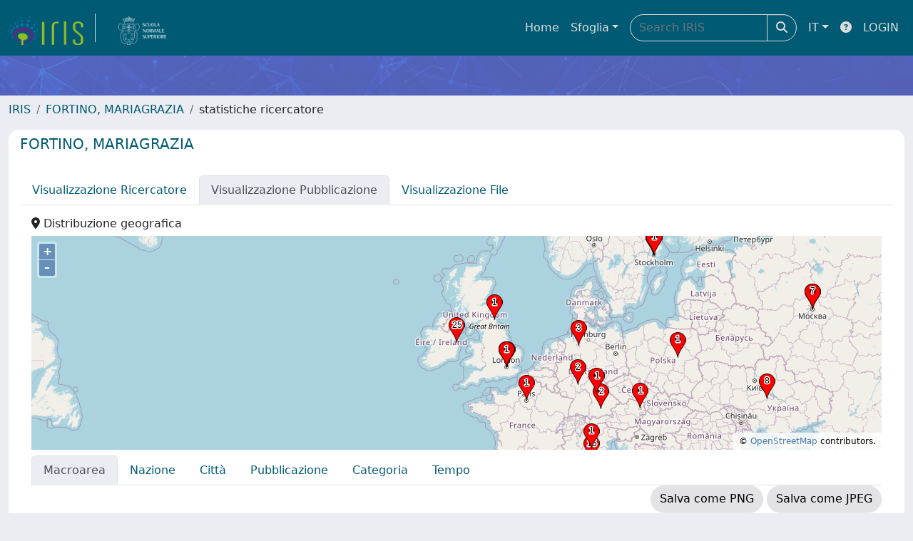

--- FILE ---
content_type: text/javascript
request_url: https://www.gstatic.com/charts/52/js/jsapi_compiled_controls_module.js
body_size: 22531
content:
var gvjs_jL="Invalid state: should be an array of values.",gvjs_kL="No valid DataTable received from draw()",gvjs_lL="Null min or max domain value",gvjs_mL="Start and end points must be 2D",gvjs_nL="aAAaGVIZSENTINELaAAa-combobox-active",gvjs_oL="aAAaGVIZSENTINELaAAa-flat-button",gvjs_4="aAAaGVIZSENTINELaAAa-inline-block",gvjs_pL="aAAaGVIZSENTINELaAAa-link-button",gvjs_qL="aside",gvjs_rL="belowStacked",gvjs_sL="blockIncrement",gvjs_tL="google-visualization-controls-rangefilter",gvjs_uL="rangechange",
gvjs_vL="uichange",gvjs_wL="useFormattedValue",gvjs_xL="yy/MM/dd hh:mma";function gvjs_yL(a){var b={},c;for(c in a)b[a[c]]=c;return b}function gvjs_zL(a,b,c){return gvjs_mi(document,a,b,c)}function gvjs_AL(a){a=gvjs_gB(a);for(var b=0,c=a.length;b<c;b++){var d=a[b];if(d=d in gvjs_8B?gvjs_8B[d]():null)return d}return null}
function gvjs_BL(a,b,c){if(c)for(var d=c.firstChild,e;d&&d.parentNode==c;){e=d.nextSibling;if(1==d.nodeType){var f=a.dD(d);f&&(f.O=d,b.isEnabled()||f.Sa(!1),b.addChild(f),f.ra(d))}else d.nodeValue&&""!=gvjs_2e(d.nodeValue)||c.removeChild(d);d=e}}
function gvjs_CL(a,b){if(a)for(var c=b?a.firstChild:a.lastChild,d;c&&c.parentNode==a;){d=b?c.nextSibling:c.previousSibling;if(3==c.nodeType){var e=c.nodeValue;if(""==gvjs_2e(e))a.removeChild(c);else{c.nodeValue=b?e.replace(/^[\s\xa0]+/,""):e.replace(/[\s\xa0]+$/,"");break}}else break;c=d}}gvjs_dD.prototype.mj=gvjs_T(95,function(a){if(this.fb){var b=gvjs_5B(this,32);this.Hd();this.tb=a;this.sb();b&&this.O.focus()}else this.tb=a});gvjs_SE.prototype.mj=gvjs_T(94,function(a){this.label=a});
gvjs_uC.prototype.dD=gvjs_T(91,function(a){return gvjs_AL(a)});gvjs_IC.prototype.dD=gvjs_T(90,function(a){return"HR"==a.tagName?new gvjs_HC:gvjs_IC.G.dD.call(this,a)});gvjs_uC.prototype.PM=gvjs_T(89,function(a,b,c){b==c+gvjs_qq?a.Sa(!1):b==c+"-horizontal"?a.setOrientation(gvjs_R):b==c+"-vertical"&&a.setOrientation(gvjs_S)});gvjs_tC.prototype.Nv=gvjs_T(86,function(a){this.sa=a});
gvjs_0B.prototype.my=gvjs_T(83,function(a){this.a9||(this.ZH||gvjs_6B(this),this.a9=gvjs_yL(this.ZH));a=parseInt(this.a9[a],10);return isNaN(a)?0:a});gvjs_iC.prototype.my=gvjs_T(82,function(a){var b=gvjs_jC(this,0);switch(a){case gvjs_dr:return 16;case b:return 2;default:return gvjs_iC.G.my.call(this,a)}});gvjs_oB.prototype.Bm=gvjs_T(80,function(a){this.lw=a});gvjs_oD.prototype.Bm=gvjs_T(79,function(a){this.lw=a});gvjs_aB.prototype.pc=gvjs_T(78,function(a){this.O=a});
gvjs_AB.prototype.pc=gvjs_T(77,function(a){gvjs_AB.G.pc.call(this,a);a=gvjs_2e(this.ea()).split(" ");gvjs_kB(this.j(),a);gvjs_BB(this);gvjs_CB(this);gvjs_8x(this.j(),!0);gvjs_4y(this.j(),!1)});
gvjs_FB.prototype.pc=gvjs_T(76,function(a){gvjs_FB.G.pc.call(this,a);a=this.j();var b=this.ph+gvjs_oq;this.Yh=gvjs_zL(null,b,a)[0];this.Yh||(this.Yh=this.fa().F(gvjs_b,b),this.Bg&&gvjs_Hh(this.Yh,this.Bg),a.appendChild(this.Yh));b=this.ph+"-title";var c=this.ph+"-title-text",d=this.ph+"-title-close";(this.yi=gvjs_zL(null,b,a)[0])?(this.Oh=gvjs_zL(null,c,this.yi)[0],this.dh=gvjs_zL(null,d,this.yi)[0]):(this.yi=this.fa().F(gvjs_b,b),a.insertBefore(this.yi,this.Yh));this.Oh?(this.zk=gvjs_Mi(this.Oh),
this.Oh.id||(this.Oh.id=this.getId())):(this.Oh=gvjs_5x(gvjs_ab,{className:c,id:this.getId()}),this.yi.appendChild(this.Oh));this.eG=this.Oh.id;gvjs_tA(a,gvjs_Zt,this.eG||"");this.dh||(this.dh=this.fa().F(gvjs_ab,d),this.yi.appendChild(this.dh));gvjs_4y(this.dh,this.wD);b=this.ph+"-buttons";(this.If=gvjs_zL(null,b,a)[0])?(this.hg=new gvjs_GB(this.fa()),this.hg.ra(this.If)):(this.If=this.fa().F(gvjs_b,b),a.appendChild(this.If),this.hg&&(a=this.hg,a.O=this.If,a.K()),gvjs_4y(this.If,!!this.hg));gvjs_LB(this,
this.GH)});gvjs_$B.prototype.pc=gvjs_T(75,function(a){this.O=a=this.N.ra(this,a);gvjs_2B(this.N,a,this.tr());this.AH||this.N.zF(a,!1);this.Qa=a.style.display!=gvjs_e});gvjs_wC.prototype.pc=gvjs_T(74,function(a){this.O=this.N.ra(this,a);a.style.display==gvjs_e&&(this.Qa=!1)});gvjs_JC.prototype.pc=gvjs_T(73,function(a){for(var b=this.ya(),c=gvjs_Pi(this.fa(),gvjs_b,b.ea()+gvjs_oq,a),d=c.length,e=0;e<d;e++)gvjs_BL(b,this,c[e]);gvjs_JC.G.pc.call(this,a)});
gvjs_0C.prototype.pc=gvjs_T(72,function(a){gvjs_0C.G.pc.call(this,a);(a=this.Gg())?(this.DI=a,gvjs_1C(this)):this.cd()||this.Mh(0)});gvjs_aB.prototype.Uc=gvjs_T(71,function(){return!0});gvjs_AB.prototype.Uc=gvjs_T(70,function(a){return!!a&&a.tagName==gvjs_b});gvjs_0B.prototype.Uc=gvjs_T(69,function(){return!0});gvjs_$B.prototype.Uc=gvjs_T(68,function(a){return this.N.Uc(a)});
gvjs_sC.prototype.Uc=gvjs_T(67,function(a){return a.tagName==gvjs_kp||a.tagName==gvjs_Oa&&(a.type==gvjs_Zr||"submit"==a.type||"reset"==a.type)});gvjs_uC.prototype.Uc=gvjs_T(66,function(a){return a.tagName==gvjs_b});gvjs_wC.prototype.Uc=gvjs_T(65,function(a){return this.N.Uc(a)});gvjs_IC.prototype.Uc=gvjs_T(64,function(a){return"UL"==a.tagName||gvjs_IC.G.Uc.call(this,a)});gvjs_KC.prototype.Uc=gvjs_T(63,function(a){return a.tagName==gvjs_b});
gvjs_aB.prototype.ra=gvjs_T(62,function(a){if(this.fb)throw Error(gvjs_Lq);if(a&&this.Uc(a)){this.Z9=!0;var b=gvjs_ki(a);this.C&&this.C.Hb()==b||(this.C=gvjs_ii(a));this.pc(a);this.sb()}else throw Error("Invalid element to decorate");});gvjs_GB.prototype.ra=gvjs_T(61,function(a){if(a&&1==a.nodeType){this.O=a;a=(this.O||document).getElementsByTagName(gvjs_kp);for(var b=0,c,d,e;c=a[b];b++)if(d=c.name||c.id,e=gvjs_Mi(c)||c.value,d){var f=0==b;this.set(d,e,f,c.name==gvjs_Nb);f&&gvjs_jB(c,this.ph+gvjs_pq)}}});
gvjs_0B.prototype.ra=gvjs_T(60,function(a,b){b.id&&a.EF(b.id);var c=this.Ga(b);c&&c.firstChild?a.Qz(c.firstChild.nextSibling?gvjs_wf(c.childNodes):c.firstChild):a.Qz(null);var d=0,e=this.ea(),f=this.ea(),g=!1,h=!1,k=gvjs_wf(gvjs_gB(b));k.forEach(function(l){g||l!=e?h||l!=f?d|=this.my(l):h=!0:(g=!0,f==e&&(h=!0));1==this.my(l)&&gvjs_mw(c)&&gvjs_8x(c,!1)},this);a.V=d;g||(k.push(e),f==e&&(h=!0));h||k.push(f);(a=a.Zk)&&k.push.apply(k,a);g&&h&&!a||gvjs_hB(b,k.join(" "));return b});
gvjs_iC.prototype.ra=gvjs_T(59,function(a,b){var c=gvjs_Ci(b),d=gvjs_jC(this,2);c&&gvjs_iB(c,d)||b.appendChild(gvjs_kC(this,b.childNodes,a.fa()));gvjs_iB(b,gvjs_cr)&&(a.zM(!0),this.zM(a,b,!0));return gvjs_iC.G.ra.call(this,a,b)});gvjs_rC.prototype.ra=gvjs_T(58,function(a,b){b=gvjs_rC.G.ra.call(this,a,b);var c=this.getValue(b);a.Pe=c;a.Nv(this.Wj(b));gvjs_4B(a,16)&&this.Nn(b,16,a.ck());return b});
gvjs_sC.prototype.ra=gvjs_T(57,function(a,b){gvjs_aC(a,!1);a.mo&=-256;a.we(32,!1);if(b.disabled){var c=this.cD(1);gvjs_jB(b,c)}return gvjs_sC.G.ra.call(this,a,b)});gvjs_uC.prototype.ra=gvjs_T(56,function(a,b){b.id&&a.EF(b.id);var c=this.ea(),d=!1,e=gvjs_gB(b);e&&Array.prototype.forEach.call(e,function(f){f==c?d=!0:f&&this.PM(a,f,c)},this);d||gvjs_jB(b,c);gvjs_BL(this,a,this.Ga(b));return b});
gvjs_GC.prototype.ra=gvjs_T(55,function(a,b){b.id&&a.EF(b.id);if("HR"==b.tagName){var c=b;b=this.F(a);gvjs_yi(b,c);gvjs_Ai(c)}else gvjs_jB(b,this.ea());return b});gvjs_KC.prototype.ra=gvjs_T(54,function(a,b){gvjs_CL(b,!0);gvjs_CL(b,!1);a:{var c=a.fa().s3(b);var d=this.ea()+gvjs_tq;if(c&&gvjs_iB(c,d)&&(c=a.fa().s3(c),d=this.ea()+gvjs_sq,c&&gvjs_iB(c,d))){c=!0;break a}c=!1}c||b.appendChild(this.qI(b.childNodes,a.fa()));gvjs_kB(b,[gvjs_4,this.ea()]);return gvjs_KC.G.ra.call(this,a,b)});
gvjs_LC.prototype.ra=gvjs_T(53,function(a,b){var c=gvjs_zL("*",gvjs_V,b)[0];if(c){gvjs_4y(c,!1);gvjs_ki(c).body.appendChild(c);var d=new gvjs_JC;d.ra(c);a.Dl(d)}return gvjs_LC.G.ra.call(this,a,b)});gvjs_NC.prototype.ra=gvjs_T(52,function(a,b){b=gvjs_NC.G.ra.call(this,a,b);gvjs_jB(b,gvjs_fr);gvjs_OC(this,a,b);var c=gvjs_zL(gvjs_b,gvjs_V,b);if(c.length){var d=new gvjs_JC(a.fa());c=c[0];gvjs_4y(c,!1);a.fa().Hb().body.appendChild(c);d.ra(c);a.Dl(d,!0)}return b});
gvjs_aD.prototype.ra=gvjs_T(51,function(a,b){b=gvjs_aD.G.ra.call(this,a,b);var c=gvjs_gB(b),d=!1;gvjs_tf(c,gvjs_cD(this,null))?d=null:gvjs_tf(c,gvjs_cD(this,!0))?d=!0:gvjs_tf(c,gvjs_cD(this,!1))&&(d=!1);a.uo=d;gvjs_tA(b,gvjs_Pb,null==d?"mixed":1==d?gvjs_fe:gvjs_8b);return b});gvjs_1z.prototype.Ov=gvjs_T(47,function(){});gvjs_mA.prototype.Ov=gvjs_T(46,function(a,b){a.setAttribute("y",b)});gvjs_qA.prototype.Ov=gvjs_T(45,function(a,b){a.style.top=this.Gc(b)});gvjs_1z.prototype.Jv=gvjs_T(44,function(){});
gvjs_mA.prototype.Jv=gvjs_T(43,function(a,b){a.setAttribute("x",b)});gvjs_qA.prototype.Jv=gvjs_T(42,function(a,b){a.style.left=this.Gc(b)});gvjs_L.prototype.sf=gvjs_T(17,function(){return this.Ue});function gvjs_DL(a){return new gvjs_A(a.offsetLeft,a.offsetTop)}function gvjs_EL(a){for(var b=0,c=arguments.length;b<c;++b){var d=arguments[b];gvjs_Ne(d)?gvjs_EL.apply(null,d):gvjs_K(d)}}
function gvjs_FL(a){gvjs_cn.call(this,a);this.T1=[];this.np=this.state=this.gX=this.pG=this.rq=this.options=this.Q9=this.data=null}gvjs_r(gvjs_FL,gvjs_cn);gvjs_=gvjs_FL.prototype;gvjs_.J=function(){this.clear();gvjs_cn.prototype.J.call(this)};gvjs_.clear=function(){this.Wc()};gvjs_.Wc=function(){this.pG&&(gvjs_8l(this.pG),gvjs_K(this.pG),this.pG=null);gvjs_K(this.rq);this.rq=null;gvjs_xi(this.container)};gvjs_.getDataTable=function(){return this.data};gvjs_.getOptions=function(){return this.options};
gvjs_.getDefaultOptions=function(){return{}};gvjs_.Xi=function(a,b){return gvjs_Kw(b,"ui",{})};gvjs_.qr=function(){return""};gvjs_.r8=function(a){this.T1=a};gvjs_.tJ=function(){return this.T1};gvjs_.hn=function(){};gvjs_.getState=function(){return this.state?gvjs_Jg(gvjs_Gg(this.state)):null};gvjs_.draw=function(a,b,c){gvjs_7j(a);this.data=a;this.Q9=b||{};this.gX=c||{};gvjs_cm(this.Xd,this.e2,this)};gvjs_.Nc=function(){};
gvjs_.e2=function(){if(this.data){this.state=this.gX||{};if(!gvjs_Pe(this.state))throw Error("Control state must be an object.");this.np=this.np||this.state;this.options=new gvjs_Si([this.Q9,this.getDefaultOptions()||{}]);this.hn(this.data,this.options,this.state);if(!this.rq){var a=this.options.R("ui.type",this.qr());if(typeof a===gvjs_m){a:{if(typeof a!==gvjs_m)throw Error("ControlUi type must be a string.  Found "+typeof a+".");var b=gvjs_an(a);var c=gvjs_fk().Yi();b=gvjs_q([gvjs_hc+b,"gviz.controls.ui."+
b,b]);for(var d=b.next();!d.done;d=b.next())if(d=gvjs_Ke(d.value,c),typeof d===gvjs_c){c=d;break a}c=null}if(typeof c!==gvjs_c)throw Error('Unknown constructor for "'+a+'"');}else c=a;this.rq=c?new c(this.container):null;if(!this.rq)throw Error("Invalid UI instance.");this.pG=gvjs_2l(this.rq,gvjs_vL,this.Rma.bind(this))}this.rq.draw(this.state,this.Xi(this.data,this.options));this.state=this.rq.getState();gvjs_N(this,gvjs_h,null)}};
gvjs_.Rma=function(a){this.state=this.rq.getState();gvjs_N(this,gvjs_3d,a)};gvjs_.resetControl=function(){gvjs_cm(this.Xd,this.zka,this)};gvjs_.zka=function(){this.np&&(this.gX=this.np,this.e2())};
function gvjs_qia(a){if(a.altKey&&!a.ctrlKey||a.metaKey||112<=a.keyCode&&123>=a.keyCode)return!1;if(gvjs_Lz(a.keyCode))return!0;switch(a.keyCode){case 18:case 20:case 93:case 17:case 40:case 35:case 27:case 36:case 45:case 37:case 224:case 91:case 144:case 12:case 34:case 33:case 19:case 255:case 44:case 39:case 145:case 16:case 38:case 252:case 224:case 92:return!1;case 0:return!gvjs_Hf;default:return 166>a.keyCode||183<a.keyCode}}
function gvjs_GL(a,b){var c=gvjs_dx(a,b);if(0<=c)return b;c=-(c+1);if(0===c)return a[0];if(c===a.length)return gvjs_nf(a);var d=a[c-1];a=a[c];return Math.abs(b-d)<=Math.abs(b-a)?d:a}function gvjs_HL(){gvjs_nD.call(this);this.jn=[]}gvjs_u(gvjs_HL,gvjs_nD);gvjs_HL.prototype.add=function(a){gvjs_tf(this.jn,a)||(this.jn.push(a),gvjs_M(a,gvjs__s,this.O6,!1,this))};gvjs_HL.prototype.remove=function(a){gvjs_uf(this.jn,a)&&gvjs_3k(a,gvjs__s,this.O6,!1,this)};
gvjs_HL.prototype.J=function(){this.jn.forEach(function(a){a.xa()});this.jn.length=0;gvjs_HL.G.J.call(this)};function gvjs_IL(){gvjs_HL.call(this);this.sR=0}gvjs_u(gvjs_IL,gvjs_HL);gvjs_IL.prototype.play=function(a){if(0==this.jn.length)return!1;if(a||this.se())this.sR=0,this.SE();else if(1==this.V)return!1;this.Lf("play");-1==this.V&&this.Lf("resume");var b=-1==this.V&&!a;this.startTime=gvjs_Ue();this.endTime=null;this.V=1;this.jn.forEach(function(c){b&&-1!=c.V||c.play(a)});return!0};
gvjs_IL.prototype.pause=function(){1==this.V&&(this.jn.forEach(function(a){1==a.V&&a.pause()}),this.V=-1,this.Lf("pause"))};gvjs_IL.prototype.stop=function(a){this.jn.forEach(function(b){b.se()||b.stop(a)});this.V=0;this.endTime=gvjs_Ue();this.Lf(gvjs_zv);this.nv()};gvjs_IL.prototype.O6=function(){this.sR++;this.sR==this.jn.length&&(this.endTime=gvjs_Ue(),this.V=0,this.Lf(gvjs__s),this.nv())};function gvjs_JL(a,b,c,d,e){gvjs_oD.call(this,b,c,d,e);this.element=a}gvjs_u(gvjs_JL,gvjs_oD);gvjs_=gvjs_JL.prototype;
gvjs_.kw=function(){};gvjs_.tf=function(){void 0===this.nn&&(this.nn=gvjs_5y(this.element));return this.nn};gvjs_.rU=function(){this.kw();gvjs_JL.G.rU.call(this)};gvjs_.nv=function(){this.kw();gvjs_JL.G.nv.call(this)};gvjs_.SE=function(){this.kw();gvjs_JL.G.SE.call(this)};function gvjs_KL(a,b,c,d,e){if(2!=b.length||2!=c.length)throw Error(gvjs_mL);gvjs_JL.call(this,a,b,c,d,e)}gvjs_u(gvjs_KL,gvjs_JL);
gvjs_KL.prototype.kw=function(){var a=this.lw&&this.tf()?gvjs_i:gvjs_sd;this.element.style[a]=Math.round(this.coords[0])+gvjs_Z;this.element.style.top=Math.round(this.coords[1])+gvjs_Z};function gvjs_LL(a,b,c,d,e){gvjs_JL.call(this,a,[b],[c],d,e)}gvjs_u(gvjs_LL,gvjs_JL);gvjs_LL.prototype.kw=function(){this.element.style.width=Math.round(this.coords[0])+gvjs_Z};function gvjs_ML(a,b,c,d,e){gvjs_JL.call(this,a,[b],[c],d,e)}gvjs_u(gvjs_ML,gvjs_JL);
gvjs_ML.prototype.kw=function(){this.element.style.height=Math.round(this.coords[0])+gvjs_Z};function gvjs_NL(){gvjs_7k.call(this)}gvjs_u(gvjs_NL,gvjs_7k);gvjs_=gvjs_NL.prototype;gvjs_.Pe=0;gvjs_.ul=0;gvjs_.dk=100;gvjs_.Ni=0;gvjs_.Xg=1;gvjs_.ii=!1;gvjs_.dv=!1;gvjs_.setValue=function(a){a=gvjs_OL(this,a);this.Pe!=a&&(this.Pe=a+this.Ni>this.dk?this.dk-this.Ni:a<this.ul?this.ul:a,this.ii||this.dv||this.dispatchEvent(gvjs_6r))};gvjs_.getValue=function(){return gvjs_OL(this,this.Pe)};
gvjs_.CM=function(a){a=gvjs_OL(this,a);this.Ni!=a&&(this.Ni=0>a?0:this.Pe+a>this.dk?this.dk-this.Pe:a,this.ii||this.dv||this.dispatchEvent(gvjs_6r))};gvjs_.Ui=function(){var a=this.Ni;return null==this.Xg?a:Math.round(a/this.Xg)*this.Xg};gvjs_.us=function(a){if(this.ul!=a){var b=this.ii;this.ii=!0;this.ul=a;a+this.Ni>this.dk&&(this.Ni=this.dk-this.ul);a>this.Pe&&this.setValue(a);a>this.dk&&(this.Ni=0,this.aq(a),this.setValue(a));(this.ii=b)||this.dv||this.dispatchEvent(gvjs_6r)}};
gvjs_.Od=function(){return gvjs_OL(this,this.ul)};gvjs_.aq=function(a){a=gvjs_OL(this,a);if(this.dk!=a){var b=this.ii;this.ii=!0;this.dk=a;a<this.Pe+this.Ni&&this.setValue(a-this.Ni);a<this.ul&&(this.Ni=0,this.us(a),this.setValue(this.dk));a<this.ul+this.Ni&&(this.Ni=this.dk-this.ul);(this.ii=b)||this.dv||this.dispatchEvent(gvjs_6r)}};gvjs_.Nd=function(){return gvjs_OL(this,this.dk)};gvjs_.iD=function(){return this.Xg};
gvjs_.QM=function(a){this.Xg!=a&&(this.Xg=a,a=this.ii,this.ii=!0,this.aq(this.Nd()),this.CM(this.Ui()),this.setValue(this.getValue()),(this.ii=a)||this.dv||this.dispatchEvent(gvjs_6r))};function gvjs_OL(a,b){return null==a.Xg?b:a.ul+Math.round((b-a.ul)/a.Xg)*a.Xg}function gvjs_PL(a,b){gvjs_aB.call(this,a);this.K_=null;this.od=new gvjs_NL;this.Rha=b||gvjs_Ng;this.aea=!0;gvjs_M(this.od,gvjs_6r,this.c4,!1,this)}gvjs_u(gvjs_PL,gvjs_aB);gvjs_=gvjs_PL.prototype;gvjs_.Bb=gvjs_R;gvjs_.mK=!1;gvjs_.XT=!1;
gvjs_.zj=10;gvjs_.UK=0;gvjs_.e5=!0;gvjs_.t6=0;gvjs_.gaa=1E3;gvjs_.nf=!0;gvjs_.Oi=!1;gvjs_.F=function(){gvjs_PL.G.F.call(this);var a=this.fa().F(gvjs_b,this.ea(this.Bb));this.pc(a)};
gvjs_.pc=function(a){gvjs_PL.G.pc.call(this,a);gvjs_jB(a,this.ea(this.Bb));a=this.j();var b=this.fa().F(gvjs_b,"google-visualization-controls-slider-handle");gvjs_sA(b,gvjs_Zr);this.Rx=b;a.appendChild(this.Rx);this.mc=gvjs_QL(this);a.appendChild(this.mc);this.Fg=gvjs_QL(this);a.appendChild(this.Fg);a=this.j();gvjs_sA(a,"slider");gvjs_RL(this)};
gvjs_.sb=function(){gvjs_PL.G.sb.call(this);this.sj=new gvjs_oB(this.mc);this.Cm=new gvjs_oB(this.Fg);this.sj.Bm(this.Oi);this.Cm.Bm(this.Oi);this.sj.Qt=this.Cm.Qt=function(){};this.ce=new gvjs_VB(this.j());gvjs_SL(this,!0);this.j().tabIndex=0;gvjs_TL(this)};
function gvjs_SL(a,b){b?(a.ob().o(a.sj,gvjs_Kr,a.HJ).o(a.Cm,gvjs_Kr,a.HJ).o(a.sj,[gvjs_l,gvjs_Y],a.RJ).o(a.Cm,[gvjs_l,gvjs_Y],a.RJ).o(a.ce,gvjs_Ut,a.Xj).o(a.j(),gvjs_fs,a.KJ).o(a.j(),gvjs_pu,a.KJ),a.e5&&gvjs_UL(a,!0)):(a.ob().Ta(a.sj,gvjs_Kr,a.HJ).Ta(a.Cm,gvjs_Kr,a.HJ).Ta(a.sj,[gvjs_l,gvjs_Y],a.RJ).Ta(a.Cm,[gvjs_l,gvjs_Y],a.RJ).Ta(a.ce,gvjs_Ut,a.Xj).Ta(a.j(),gvjs_fs,a.KJ).Ta(a.j(),gvjs_pu,a.KJ),a.e5&&gvjs_UL(a,!1))}gvjs_.Hd=function(){gvjs_PL.G.Hd.call(this);gvjs_EL(this.sj,this.Cm,this.ce,this.ek)};
gvjs_.HJ=function(a){var b=a.SQ==this.sj?this.mc:this.Fg;if(this.Bb==gvjs_S){var c=this.j().clientHeight-b.offsetHeight;c=(c-a.top)/c*(this.Nd()-this.Od())+this.Od()}else c=this.j().clientWidth-b.offsetWidth,c=a.left/c*(this.Nd()-this.Od())+this.Od();c=a.SQ==this.sj?Math.min(Math.max(c,this.Od()),this.getValue()+this.Ui()):Math.min(Math.max(c,this.getValue()),this.Nd());gvjs_VL(this,b,c)};
gvjs_.RJ=function(a){var b=a.type==gvjs_l;gvjs_nB(this.j(),"aAAaGVIZSENTINELaAAa-slider-dragging",b);gvjs_nB(a.target.handle,"aAAaGVIZSENTINELaAAa-slider-thumb-dragging",b);a=a.SQ==this.sj;b?(this.dispatchEvent("e"),this.dispatchEvent(a?"a":"c")):(this.dispatchEvent("f"),this.dispatchEvent(a?"b":"d"))};
gvjs_.Xj=function(a){var b=!0;switch(a.keyCode){case 36:gvjs_WL(this,this.Od());break;case 35:gvjs_WL(this,this.Nd());break;case 33:gvjs_XL(this,this.zj);break;case 34:gvjs_XL(this,-this.zj);break;case 37:var c=this.Oi&&this.tf()?1:-1;gvjs_XL(this,a.shiftKey?c*this.zj:c*this.jw);break;case 40:gvjs_XL(this,a.shiftKey?-this.zj:-this.jw);break;case 39:c=this.Oi&&this.tf()?-1:1;gvjs_XL(this,a.shiftKey?c*this.zj:c*this.jw);break;case 38:gvjs_XL(this,a.shiftKey?this.zj:this.jw);break;default:b=!1}b&&a.preventDefault()};
gvjs_.KJ=function(a){this.aea&&this.j().focus&&this.j().focus();var b=a.target;gvjs_Hi(this.mc,b)||gvjs_Hi(this.Fg,b)||(b=a.type==gvjs_fs,b&&Date.now()<this.t6+this.gaa||(b||(this.t6=Date.now()),this.XT?gvjs_WL(this,gvjs_YL(this,a)):(this.vW(a),this.yk=gvjs_ZL(this,gvjs_YL(this,a)),this.K4=this.Bb==gvjs_S?this.BK<this.yk.offsetTop:this.BK>gvjs__L(this,this.yk)+this.yk.offsetWidth,a=gvjs_ki(this.j()),this.ob().o(a,gvjs_tu,this.uW,!0).o(this.j(),gvjs_su,this.vW),this.Ir||(this.Ir=new gvjs_az(200),this.ob().o(this.Ir,
gvjs_Qv,this.i4)),this.i4(),this.Ir.start())))};gvjs_.Z3=function(a){gvjs_XL(this,(0<a.detail?-1:1)*this.jw);a.preventDefault()};gvjs_.i4=function(){var a;if(this.Bb==gvjs_S){var b=this.BK,c=this.yk.offsetTop;this.K4?b<c&&(a=gvjs_0L(this,this.yk)+this.zj):b>c+this.yk.offsetHeight&&(a=gvjs_0L(this,this.yk)-this.zj)}else b=this.BK,c=gvjs__L(this,this.yk),this.K4?b>c+this.yk.offsetWidth&&(a=gvjs_0L(this,this.yk)+this.zj):b<c&&(a=gvjs_0L(this,this.yk)-this.zj);void 0!==a&&gvjs_VL(this,this.yk,a)};
gvjs_.uW=function(){this.Ir&&this.Ir.stop();var a=gvjs_ki(this.j());this.ob().Ta(a,gvjs_tu,this.uW,!0).Ta(this.j(),gvjs_su,this.vW)};function gvjs_1L(a,b){b=gvjs_Zy(b,a.j());return a.Bb==gvjs_S?b.y:a.Oi&&a.tf()?a.j().clientWidth-b.x:b.x}gvjs_.vW=function(a){this.BK=gvjs_1L(this,a)};
function gvjs_YL(a,b){var c=a.Od(),d=a.Nd();if(a.Bb==gvjs_S){var e=a.mc.offsetHeight,f=a.j().clientHeight-e;a=gvjs_1L(a,b)-e/2;return(d-c)*(f-a)/f+c}e=a.mc.offsetWidth;f=a.j().clientWidth-e;a=gvjs_1L(a,b)-e/2;return(d-c)*a/f+c}function gvjs_0L(a,b){if(b==a.mc)return a.od.getValue();if(b==a.Fg)return a.od.getValue()+a.od.Ui();throw Error("Illegal thumb element. Neither minThumb nor maxThumb");}
function gvjs_XL(a,b){Math.abs(b)<a.iD()&&(b=gvjs_Sx(b)*a.iD());var c=gvjs_0L(a,a.mc)+b;b=gvjs_0L(a,a.Fg)+b;c=gvjs_7h(c,a.Od(),a.Nd()-a.UK);b=gvjs_7h(b,a.Od()+a.UK,a.Nd());gvjs_2L(a,c,b-c)}function gvjs_VL(a,b,c){var d=gvjs_OL(a.od,c);c=b==a.mc?d:a.od.getValue();b=b==a.Fg?d:a.od.getValue()+a.od.Ui();c>=a.Od()&&b>=c+a.UK&&a.Nd()>=b&&gvjs_2L(a,c,b-c)}
function gvjs_2L(a,b,c){a.Od()<=b&&b<=a.Nd()-c&&a.UK<=c&&c<=a.Nd()-b&&(b!=a.getValue()||c!=a.Ui())&&(a.od.dv=!0,a.od.CM(0),a.od.setValue(b),a.od.CM(c),a.od.dv=!1,a.c4(null))}gvjs_.Od=function(){return this.od.Od()};gvjs_.us=function(a){this.od.us(a)};gvjs_.Nd=function(){return this.od.Nd()};gvjs_.aq=function(a){this.od.aq(a)};function gvjs_ZL(a,b){return b<=a.od.getValue()+a.od.Ui()/2?a.mc:a.Fg}gvjs_.c4=function(){gvjs_TL(this);gvjs_RL(this);this.dispatchEvent(gvjs_6r)};
function gvjs_TL(a){if(a.mc&&!a.mK){var b=gvjs_3L(a,gvjs_0L(a,a.mc)),c=gvjs_3L(a,gvjs_0L(a,a.Fg));if(a.Bb==gvjs_S)a.mc.style.top=b.y+gvjs_Z,a.Fg.style.top=c.y+gvjs_Z,a.He&&(b=gvjs_4L(c.y,b.y,a.mc.offsetHeight),a.He.style.top=b.offset+gvjs_Z,a.He.style.height=b.size+gvjs_Z);else{var d=a.Oi&&a.tf()?gvjs_i:gvjs_sd;a.mc.style[d]=b.x+gvjs_Z;a.Fg.style[d]=c.x+gvjs_Z;a.He&&(b=gvjs_4L(b.x,c.x,a.mc.offsetWidth),a.He.style[d]=b.offset+gvjs_Z,a.He.style.width=b.size+gvjs_Z)}}}
function gvjs_4L(a,b,c){var d=Math.ceil(c/2);return{offset:a+d,size:Math.max(b-a+c-2*d,0)}}function gvjs_3L(a,b){var c=new gvjs_A;if(a.mc){var d=a.Od(),e=a.Nd();b=b==d&&d==e?0:(b-d)/(e-d);a.Bb==gvjs_S?(d=a.mc.offsetHeight,d=a.j().clientHeight-d,b=Math.round(b*d),c.x=a.XT?0:gvjs__L(a,a.mc),c.y=d-b):(d=a.j().clientWidth-a.mc.offsetWidth,c.x=Math.round(b*d),c.y=a.XT?0:a.mc.offsetTop)}return c}
function gvjs_WL(a,b){b=gvjs_7h(b,a.Od(),a.Nd());a.mK&&(a.pC.stop(!0),a.pC.xa());var c=new gvjs_IL,d=gvjs_ZL(a,b),e=a.getValue(),f=a.Ui(),g=gvjs_0L(a,d),h=gvjs_3L(a,g);var k=a.iD();Math.abs(b-g)<k&&(b=g+(b>g?k:-k),b=gvjs_7h(b,a.Od(),a.Nd()));gvjs_VL(a,d,b);g=gvjs_3L(a,gvjs_0L(a,d));k=a.Bb==gvjs_S?[gvjs__L(a,d),g.y]:[g.x,d.offsetTop];h=new gvjs_KL(d,[h.x,h.y],k,100);h.Bm(a.Oi);c.add(h);a.He&&gvjs_ria(a,d,e,f,g,c);a.K_&&a.K_.zqa(e,b,100).forEach(function(l){c.add(l)});a.pC=c;a.ob().o(c,gvjs_Y,a.Ida);
a.mK=!0;c.play(!1)}
function gvjs_ria(a,b,c,d,e,f){var g=gvjs_3L(a,c),h=gvjs_3L(a,c+d);c=g;d=h;b==a.mc?c=e:d=e;a.Bb==gvjs_S?(b=gvjs_4L(h.y,g.y,a.mc.offsetHeight),g=gvjs_4L(d.y,c.y,a.mc.offsetHeight),e=new gvjs_KL(a.He,[gvjs__L(a,a.He),b.offset],[gvjs__L(a,a.He),g.offset],100),b=new gvjs_ML(a.He,b.size,g.size,100),e.Bm(a.Oi),b.Bm(a.Oi),f.add(e),f.add(b)):(b=gvjs_4L(g.x,h.x,a.mc.offsetWidth),g=gvjs_4L(c.x,d.x,a.mc.offsetWidth),e=new gvjs_KL(a.He,[b.offset,a.He.offsetTop],[g.offset,a.He.offsetTop],100),b=new gvjs_LL(a.He,
b.size,g.size,100),e.Bm(a.Oi),b.Bm(a.Oi),f.add(e),f.add(b))}gvjs_.Ida=function(){this.mK=!1;this.dispatchEvent("g")};gvjs_.setOrientation=function(a){if(this.Bb!=a){var b=this.ea(this.Bb),c=this.ea(a);this.Bb=a;this.j()&&(a=this.j(),gvjs_iB(a,b)&&(gvjs_lB(a,b),gvjs_jB(a,c)),b=this.Oi&&this.tf()?gvjs_i:gvjs_sd,this.mc.style[b]=this.mc.style.top="",this.Fg.style[b]=this.Fg.style.top="",this.He&&(this.He.style[b]=this.He.style.top="",this.He.style.width=this.He.style.height=""),gvjs_TL(this))}};
gvjs_.Ig=function(){return this.Bb};gvjs_.J=function(){gvjs_PL.G.J.call(this);this.Ir&&this.Ir.xa();delete this.Ir;this.pC&&this.pC.xa();delete this.pC;delete this.mc;delete this.Fg;this.He&&delete this.He;this.od.xa();delete this.od;this.ce&&(this.ce.xa(),delete this.ce);this.ek&&(this.ek.xa(),delete this.ek);this.sj&&(this.sj.xa(),delete this.sj);this.Cm&&(this.Cm.xa(),delete this.Cm)};gvjs_.jw=1;gvjs_.iD=function(){return this.od.iD()};gvjs_.QM=function(a){this.od.QM(a)};gvjs_.getValue=function(){return this.od.getValue()};
gvjs_.setValue=function(a){gvjs_VL(this,this.mc,a)};gvjs_.Ui=function(){return this.od.Ui()};gvjs_.CM=function(a){gvjs_VL(this,this.Fg,this.od.getValue()+a)};gvjs_.setVisible=function(a){gvjs_4y(this.j(),a);a&&gvjs_TL(this)};function gvjs_RL(a){var b=a.j();b&&(gvjs_tA(b,"valuemin",a.Od()),gvjs_tA(b,"valuemax",a.Nd()),gvjs_tA(b,"valuenow",a.getValue()),gvjs_tA(b,"valuetext",a.Rha(a.getValue())||""))}
function gvjs_UL(a,b){b?(a.ek||(a.ek=new gvjs_fD(a.j())),a.ob().o(a.ek,gvjs_uu,a.Z3,{passive:!1})):a.ob().Ta(a.ek,gvjs_uu,a.Z3,{passive:!1})}gvjs_.Sa=function(a){this.nf!=a&&this.dispatchEvent(a?gvjs_Ls:gvjs_Ds)&&(this.nf=a,gvjs_SL(this,a),a||this.uW(),gvjs_nB(this.j(),"aAAaGVIZSENTINELaAAa-slider-disabled",!a))};gvjs_.isEnabled=function(){return this.nf};function gvjs__L(a,b){return a.Oi?gvjs_Ez(b):b.offsetLeft}var gvjs_sia={oH:gvjs_S,cH:gvjs_R};
function gvjs_5L(a){gvjs_FL.call(this,a);this.SM=[]}gvjs_r(gvjs_5L,gvjs_FL);gvjs_5L.prototype.hn=function(){this.clear();this.SM=this.getOptions().R("setters")||[]};gvjs_5L.prototype.apply=function(){return this.YO(this.getDataTable(),this.getOptions(),this.getState())};gvjs_5L.prototype.YO=function(a,b,c){gvjs_v(this.tJ(),function(d){gvjs_v(this.SM,function(e){d.setProperty(e.output,c[e.input])},this)},this);return a};function gvjs_6L(a){gvjs_5L.call(this,a);this.Ya=this.Da=null}gvjs_r(gvjs_6L,gvjs_5L);gvjs_6L.prototype.Xi=function(a,b){a=gvjs_5L.prototype.Xi.call(this,a,b);a.minValue=this.Da;a.maxValue=this.Ya;null==a.label&&(a.label="");return a};gvjs_6L.prototype.hn=function(a,b,c){this.Da=gvjs_E(b,gvjs_Ad);this.Ya=gvjs_E(b,gvjs_xd);this.SM=[{input:"lowValue",te:gvjs_C(b,"lowKey")},{input:"highValue",te:gvjs_C(b,"highKey")}];this.xG(c)};
gvjs_6L.prototype.xG=function(a){if(a.lowThumbAtMinimum)a.lowValue=this.Da;else{var b=gvjs_Kx(String(a.lowValue));isNaN(b)&&(b=Number.NEGATIVE_INFINITY);a.lowValue=gvjs_7h(b,this.Da,this.Ya)}a.highThumbAtMaximum?a.highValue=this.Ya:(b=gvjs_Kx(String(a.highValue)),isNaN(b)&&(b=Number.POSITIVE_INFINITY),a.highValue=gvjs_7h(b,this.Da,this.Ya))};function gvjs_7L(a){gvjs_FL.call(this,a)}gvjs_r(gvjs_7L,gvjs_FL);gvjs_7L.prototype.applyFilter=function(){return this.apply()};gvjs_7L.prototype.apply=function(){if(!this.getDataTable())throw Error(gvjs_kL);return this.AB(this.getDataTable(),this.getOptions(),this.getState())};gvjs_7L.prototype.AB=function(a){return new gvjs_G(a)};function gvjs_8L(a){gvjs_FL.call(this,a);this.bd=-1;this.Ya=this.Da=this.Em=null}gvjs_r(gvjs_8L,gvjs_7L);gvjs_8L.prototype.KM=function(a){this.Da=a};gvjs_8L.prototype.JM=function(a){this.Ya=a};function gvjs_9L(a,b){if(b.lowThumbAtMinimum)b.lowValue=a.Da;else{var c=a.iX(b.lowValue);isNaN(c)&&(c=Number.NEGATIVE_INFINITY);b.lowValue=gvjs_7h(c,a.Da,a.Ya)}b.highThumbAtMaximum?b.highValue=a.Ya:(c=a.iX(b.highValue),isNaN(c)&&(c=Number.POSITIVE_INFINITY),b.highValue=gvjs_7h(c,a.Da,a.Ya))}
gvjs_8L.prototype.AB=function(a,b,c){a=new gvjs_G(a);b={column:this.bd,test:this.QR(b,c.lowValue.valueOf(),c.highValue.valueOf())};a.setRows(a.getFilteredRows([b]));return a};gvjs_8L.prototype.QR=function(a,b,c){return function(d){return b<=d&&c>=d}};function gvjs_$L(a){gvjs_L.call(this);this.container=a;this.Pb=new gvjs_mz(this)}gvjs_r(gvjs_$L,gvjs_L);gvjs_=gvjs_$L.prototype;gvjs_.J=function(){this.clear();gvjs_L.prototype.J.call(this)};gvjs_.clear=function(){this.Pb.removeAll();gvjs_K(this.Pb);gvjs_xi(this.container)};gvjs_.getContainer=function(){return this.container};gvjs_.addEventListener=function(a,b,c,d,e){e?gvjs_nz(this.Pb,a,b,c,d,e):this.Pb.o(a,b,c,d)};gvjs_.getState=function(){return{}};function gvjs_aM(a){gvjs_PL.call(this,a)}gvjs_r(gvjs_aM,gvjs_PL);gvjs_aM.prototype.ea=function(a){return a==gvjs_S?"google-visualization-controls-slider-vertical":"google-visualization-controls-slider-horizontal"};gvjs_aM.prototype.sb=function(){gvjs_PL.prototype.sb.call(this);this.ob().o(this,gvjs_6r,this.K9.bind(this));this.K9()};
gvjs_aM.prototype.K9=function(){var a=gvjs_DL(this.mc),b=gvjs_DL(this.Fg);this.Ig()==gvjs_S?(this.Rx.style.height=gvjs_Qy(Math.abs(b.y-a.y),!0),this.Rx.style.top=Math.min(b.y,a.y)+gvjs_Z):(gvjs__y(this.Rx,Math.abs(b.x-a.x)),this.Rx.style.left=Math.min(b.x,a.x)+gvjs_Z)};function gvjs_QL(a){a=a.fa().F(gvjs_b,"google-visualization-controls-slider-thumb");gvjs_sA(a,gvjs_Zr);return a}gvjs_aM.prototype.Rx=null;function gvjs_bM(a){gvjs_$L.call(this,a);this.gm=this.pj=0}gvjs_r(gvjs_bM,gvjs_$L);gvjs_=gvjs_bM.prototype;gvjs_.J=function(){gvjs_K(this.pj);gvjs_K(this.Kc);gvjs_$L.prototype.J.call(this)};gvjs_.getState=function(){if(!this.Kc)return{lowValue:null,highValue:null,lowThumbAtMinimum:null,highThumbAtMaximum:null};var a=this.Kc.getValue(),b=this.Kc.Ui();return{lowValue:a+this.gm,highValue:a+b+this.gm,lowThumbAtMinimum:a===this.Kc.Od(),highThumbAtMaximum:a+b===this.Kc.Nd()}};
function gvjs_cM(){return gvjs_5x(gvjs_ab,{"class":"google-visualization-controls-rangefilter-thumblabel"},"-")}gvjs_.Qla=function(){this.dX();this.pj&&gvjs_zl(this.pj);this.pj=gvjs_yl(function(){this.pj=0;gvjs_N(this,gvjs_vL,null)},200,this)};
function gvjs_dM(a,b,c,d,e){var f=gvjs_D(d,"showRangeValues");e=gvjs_C(d,gvjs_Lu,e.orientation,gvjs_sia);var g=new gvjs_aB;b.addChild(g,!0);gvjs_jB(g.j(),gvjs_4);f&&(e===gvjs_R?(a.Ur=gvjs_cM(),g.Ga().appendChild(a.Ur)):(a.Er=gvjs_cM(),g.Ga().appendChild(a.Er)));b=new gvjs_aM;gvjs_K(a.Kc);a.Kc=b;a.y8(d);b=a.SR(d,gvjs_Ad);var h=a.SR(d,gvjs_xd);if(null==b||null==h)throw Error("minValue and maxValue must be specified");c=a.v7(b,h,c);b=c.minValue;h=c.maxValue;c=c.state;a.gm=b;h-=a.gm;c.lowValue-=a.gm;
c.highValue-=a.gm;a.Kc.us(0);a.Kc.aq(h);a.Kc.setOrientation(e);b=c.lowThumbAtMinimum?a.Kc.Od():c.lowValue;gvjs_2L(a.Kc,b,c.highThumbAtMaximum?a.Kc.Nd():c.highValue-b);g.addChild(a.Kc,!0);f&&(e==gvjs_R?(a.Er=gvjs_cM(),g.Ga().appendChild(a.Er)):(a.Ur=gvjs_cM(),g.Ga().appendChild(a.Ur)),a.UU&&a.UU(d),a.dX());a.addEventListener(a.Kc,gvjs_6r,a.Qla,!1,a)}gvjs_.Ur=null;gvjs_.Er=null;gvjs_.Kc=null;function gvjs_eM(a,b){var c=b.R("filterColumnIndex");if(null!=c)return b=parseInt(c,10),a.getColumnId(b),b;if(b=gvjs_C(b,"filterColumnLabel")){a:{c=a.getNumberOfColumns();for(var d=0;d<c;d++)if(a.getColumnLabel(d)==b)break a;throw Error("Invalid column label:"+b);}return d}throw Error("Either filterColumnIndex or filterColumnLabel must be specified.");};function gvjs_fM(a){gvjs_FL.call(this,a);this.bd=-1}gvjs_r(gvjs_fM,gvjs_7L);gvjs_=gvjs_fM.prototype;gvjs_.getDefaultOptions=function(){return{useFormattedValue:!1,values:null}};gvjs_.Xi=function(a,b){a=gvjs_7L.prototype.Xi.call(this,a,b);null==a.label&&(a.label=this.Em);a.values=this.pd;return a};
gvjs_.hn=function(a,b,c){this.clear();this.bd=gvjs_eM(a,b);this.Em=a.getColumnLabel(this.bd);var d=b.R("values");if(Array.isArray(d)&&d.length)this.pd=d;else{b=gvjs_D(b,gvjs_wL);d=new Set;for(var e=[],f=0;f<a.getNumberOfRows();f++){var g=b?a.getFormattedValue(f,this.bd):a.getValue(f,this.bd);null==g||d.has(g)||(d.add(g),e.push(g))}this.pd=e}this.xG(c)};
gvjs_.xG=function(a){var b=a.selectedValues;if(b){if(!Array.isArray(b))throw Error(gvjs_jL);var c=new Set;gvjs_v(this.pd,function(d){null!=d&&c.add(String(d))});a.selectedValues=gvjs_pf(b,function(d){return c.has(String(d))})}};
gvjs_.AB=function(a,b,c){var d=new Set;c=c.selectedValues;if(Array.isArray(c))for(var e=0;e<c.length;e++)null!=c[e]&&d.add(String(c[e]));if(0==d.size)return new gvjs_G(a);c=gvjs_D(b,gvjs_wL);b=[];for(e=0;e<a.getNumberOfRows();e++){if(c)var f=a.getFormattedValue(e,this.bd);else f=a.getValue(e,this.bd),null!=f&&(f=String(f));d.has(f)&&b.push(e)}a=new gvjs_G(a);a.setRows(b);return a};gvjs_.Em=null;gvjs_.pd=null;function gvjs_gM(a,b,c,d){gvjs_aB.call(this,d);this.tb=a;this.Hha=b==gvjs_S;this.dla=c||"";this.iC=this.s5=null}gvjs_r(gvjs_gM,gvjs_aB);function gvjs_hM(a){if(!a.label)return null;var b=a.labelStacking==gvjs_S?gvjs_S:gvjs_R,c;a.labelSeparator&&(c=String(a.labelSeparator));return new gvjs_gM(String(a.label),b,c)}
gvjs_gM.prototype.F=function(){var a=this.C.F(gvjs_b);this.O=a;this.s5=gvjs_5x("LABEL","google-visualization-controls-label",this.tb+this.dla);a.appendChild(this.s5);this.iC=gvjs_5x(gvjs_b);this.Hha||gvjs_jB(this.iC,gvjs_4);a.appendChild(this.iC)};gvjs_gM.prototype.Uc=function(){return!1};gvjs_gM.prototype.Ga=function(){return this.iC};gvjs_gM.prototype.addElement=function(a){this.iC.appendChild(a)};function gvjs_iM(a,b){this.Pe=a;this.i6=b}gvjs_iM.prototype.Xe=function(){return this.i6.Xe(this)};gvjs_iM.prototype.getId=function(){return this.i6.getId(this)};gvjs_iM.prototype.get=function(){return this.Pe};function gvjs_tia(a,b){return a.Xe().localeCompare(b.Xe())}function gvjs_jM(){}gvjs_jM.prototype.Xe=function(a){return String(a.get())};gvjs_jM.prototype.getId=function(a){return String(a.get())};function gvjs_kM(){this.Z5=null;this.ro=!1;this.C2=void 0;this.ma=new gvjs_Mp;this.vb=new gvjs_lM("");this.vb.next=this.vb.nk=this.vb}function gvjs_mM(a,b){(b=a.ma.get(b))&&a.ro&&(b.remove(),gvjs_nM(a,b));return b}gvjs_=gvjs_kM.prototype;gvjs_.get=function(a,b){return(a=gvjs_mM(this,a))?a.value:b};gvjs_.set=function(a,b){var c=gvjs_mM(this,a);c?c.value=b:(c=new gvjs_lM(a,b),this.ma.set(a,c),gvjs_nM(this,c))};gvjs_.peek=function(){return this.vb.next.value};
gvjs_.shift=function(){return gvjs_oM(this,this.vb.next)};gvjs_.pop=function(){return gvjs_oM(this,this.vb.nk)};gvjs_.remove=function(a){return(a=this.ma.get(a))?(this.removeNode(a),!0):!1};gvjs_.removeNode=function(a){a.remove();this.ma.remove(a.key)};gvjs_.De=function(){return this.ma.De()};gvjs_.isEmpty=function(){return this.ma.isEmpty()};gvjs_.Km=function(){return this.map(function(a,b){return b})};gvjs_.Wb=function(){return this.map(function(a){return a})};
gvjs_.contains=function(a){return this.some(function(b){return b==a})};gvjs_.sm=function(a){return this.ma.sm(a)};gvjs_.clear=function(){gvjs_pM(this,0)};gvjs_.forEach=function(a,b){for(var c=this.vb.next;c!=this.vb;c=c.next)a.call(b,c.value,c.key,this)};gvjs_.map=function(a,b){for(var c=[],d=this.vb.next;d!=this.vb;d=d.next)c.push(a.call(b,d.value,d.key,this));return c};gvjs_.some=function(a,b){for(var c=this.vb.next;c!=this.vb;c=c.next)if(a.call(b,c.value,c.key,this))return!0;return!1};
gvjs_.every=function(a,b){for(var c=this.vb.next;c!=this.vb;c=c.next)if(!a.call(b,c.value,c.key,this))return!1;return!0};function gvjs_nM(a,b){a.ro?(b.next=a.vb.next,b.nk=a.vb,a.vb.next=b,b.next.nk=b):(b.nk=a.vb.nk,b.next=a.vb,a.vb.nk=b,b.nk.next=b);null!=a.Z5&&gvjs_pM(a,a.Z5)}function gvjs_pM(a,b){for(;a.De()>b;){var c=a.ro?a.vb.nk:a.vb.next;a.removeNode(c);a.C2&&a.C2(c.key,c.value)}}function gvjs_oM(a,b){a.vb!=b&&a.removeNode(b);return b.value}function gvjs_lM(a,b){this.key=a;this.value=b}
gvjs_lM.prototype.remove=function(){this.nk.next=this.next;this.next.nk=this.nk;delete this.nk;delete this.next};function gvjs_qM(a){gvjs_7k.call(this);this.gd=null;this.O=a;a=gvjs_x||gvjs_Gf;this.aa=new gvjs_mz(this);this.aa.o(this.O,a?[gvjs_Vt,"paste","cut","drop",gvjs_Ot]:gvjs_Ot,this)}gvjs_u(gvjs_qM,gvjs_7k);
gvjs_qM.prototype.handleEvent=function(a){if(a.type==gvjs_Ot)gvjs_x&&0==a.keyCode&&0==a.charCode||(gvjs_rM(this),this.dispatchEvent(gvjs_sM(a)));else if(a.type!=gvjs_Vt||gvjs_qia(a)){var b=a.type==gvjs_Vt?this.O.value:null;gvjs_x&&229==a.keyCode&&(b=null);var c=gvjs_sM(a);gvjs_rM(this);this.gd=gvjs_yl(function(){this.gd=null;this.O.value!=b&&this.dispatchEvent(c)},0,this)}};function gvjs_rM(a){null!=a.gd&&(gvjs_zl(a.gd),a.gd=null)}function gvjs_sM(a){a=new gvjs_Pk(a.fi);a.type=gvjs_Ot;return a}
gvjs_qM.prototype.J=function(){gvjs_qM.G.J.call(this);this.aa.xa();gvjs_rM(this);delete this.O};function gvjs_tM(a,b,c){gvjs_Nk.call(this,a,b);this.item=c}gvjs_u(gvjs_tM,gvjs_Nk);function gvjs_uM(a,b){gvjs_aB.call(this,b);this.tb=a||""}var gvjs_vM;gvjs_u(gvjs_uM,gvjs_aB);gvjs_=gvjs_uM.prototype;gvjs_.Dm=null;gvjs_.Sha=10;function gvjs_wM(){null==gvjs_vM&&(gvjs_vM=gvjs_Od in gvjs_ti(gvjs_Oa));return gvjs_vM}gvjs_.zy=!1;gvjs_.F=function(){this.O=this.fa().F(gvjs_Oa,{type:gvjs_n})};
gvjs_.pc=function(a){gvjs_uM.G.pc.call(this,a);this.tb||(this.tb=a.getAttribute(gvjs_qd)||"");gvjs_nw(gvjs_ki(a))==a&&(this.zy=!0,a=this.j(),gvjs_lB(a,this.iE));gvjs_wM()&&(this.j().placeholder=this.tb);a=this.j();gvjs_tA(a,gvjs_qd,this.tb)};
gvjs_.sb=function(){gvjs_uM.G.sb.call(this);var a=new gvjs_mz(this);a.o(this.j(),gvjs_1s,this.U3);a.o(this.j(),gvjs_Pr,this.IJ);if(gvjs_wM())this.aa=a;else{gvjs_Hf&&a.o(this.j(),[gvjs_pd,gvjs_Vt,gvjs_Wt],this.yfa);var b=gvjs_ki(this.j());a.o(gvjs_uw(b),"load",this.Fga);this.aa=a;gvjs_xM(this)}this.om();this.j().Pg=this};gvjs_.Hd=function(){gvjs_uM.G.Hd.call(this);this.aa&&(this.aa.xa(),this.aa=null);this.j().Pg=null};
function gvjs_xM(a){!a.dea&&a.aa&&a.j().form&&(a.aa.o(a.j().form,"submit",a.zfa),a.dea=!0)}gvjs_.J=function(){gvjs_uM.G.J.call(this);this.aa&&(this.aa.xa(),this.aa=null)};gvjs_.iE="label-input-label";gvjs_.U3=function(){this.zy=!0;var a=this.j();gvjs_lB(a,this.iE);if(!gvjs_wM()&&!gvjs_yM(this)&&!this.Zga){var b=this;a=function(){b.j()&&(b.j().value="")};gvjs_x?gvjs_yl(a,10):a()}};gvjs_.IJ=function(){gvjs_wM()||(this.aa.Ta(this.j(),gvjs_fs,this.U3),this.Dm=null);this.zy=!1;this.om()};
gvjs_.yfa=function(a){27==a.keyCode&&(a.type==gvjs_Vt?this.Dm=this.j().value:a.type==gvjs_pd?this.j().value=this.Dm:a.type==gvjs_Wt&&(this.Dm=null),a.preventDefault())};gvjs_.zfa=function(){gvjs_yM(this)||(this.j().value="",gvjs_yl(this.Lea,10,this))};gvjs_.Lea=function(){gvjs_yM(this)||(this.j().value=this.tb)};gvjs_.Fga=function(){this.om()};gvjs_.hasFocus=function(){return this.zy};function gvjs_yM(a){return!!a.j()&&""!=a.j().value&&a.j().value!=a.tb}
gvjs_.clear=function(){this.j().value="";null!=this.Dm&&(this.Dm="")};gvjs_.reset=function(){gvjs_yM(this)&&(this.clear(),this.om())};gvjs_.setValue=function(a){null!=this.Dm&&(this.Dm=a);this.j().value=a;this.om()};gvjs_.getValue=function(){return null!=this.Dm?this.Dm:gvjs_yM(this)?this.j().value:""};gvjs_.mj=function(a){var b=this.j();gvjs_wM()?(b&&(b.placeholder=a),this.tb=a):gvjs_yM(this)||(b&&(b.value=""),this.tb=a,this.V7());b&&gvjs_tA(b,gvjs_qd,this.tb)};gvjs_.Xe=function(){return this.tb};
gvjs_.om=function(){var a=this.j();gvjs_wM()?this.j().placeholder!=this.tb&&(this.j().placeholder=this.tb):gvjs_xM(this);gvjs_tA(a,gvjs_qd,this.tb);gvjs_yM(this)?(a=this.j(),gvjs_lB(a,this.iE)):(this.Zga||this.zy||(a=this.j(),gvjs_jB(a,this.iE)),gvjs_wM()||gvjs_yl(this.V7,this.Sha,this))};gvjs_.Sa=function(a){this.j().disabled=!a;var b=this.j();gvjs_nB(b,this.iE+gvjs_qq,!a)};gvjs_.isEnabled=function(){return!this.j().disabled};
gvjs_.V7=function(){!this.j()||gvjs_yM(this)||this.zy||(this.j().value=this.tb)};function gvjs_zM(a,b,c){gvjs_aB.call(this,a);this.Pg=c||new gvjs_uM;this.nf=!0;a=this.Z=b||new gvjs_JC(this.fa());a.setVisible(!1);a.vB=!1;a.N_=!0}gvjs_u(gvjs_zM,gvjs_aB);gvjs_=gvjs_zM.prototype;gvjs_.Ab=null;gvjs_.Py=null;gvjs_.Pg=null;gvjs_.Z=null;gvjs_.qw=-1;gvjs_.Ng=null;gvjs_.AT=gvjs_0e;gvjs_.nx=null;gvjs_.IQ="";gvjs_.Xda="";gvjs_.ym=null;gvjs_.N9=!1;
gvjs_.F=function(){this.Ng=this.fa().F(gvjs_Oa,{name:this.Xda,type:gvjs_n,autocomplete:"off"});this.nx=this.fa().F(gvjs_ab,"aAAaGVIZSENTINELaAAa-combobox-button");this.O=this.fa().F(gvjs_ab,"aAAaGVIZSENTINELaAAa-combobox",this.Ng,this.nx);this.N9&&(gvjs_Ji(this.nx,"\u25bc"),gvjs_6y(this.nx,!0));this.Ng.setAttribute(gvjs_qd,this.IQ);this.Pg.ra(this.Ng);this.Z.Bl(!1);this.Z.fb||this.addChild(this.Z,!0)};
gvjs_.Sa=function(a){this.nf=a;this.Pg.Sa(a);gvjs_nB(this.j(),"aAAaGVIZSENTINELaAAa-combobox-disabled",!a)};gvjs_.isEnabled=function(){return this.nf};gvjs_.sb=function(){gvjs_zM.G.sb.call(this);var a=this.ob();a.o(this.j(),gvjs_pu,this.sja);a.o(this.fa().Hb(),gvjs_pu,this.tja);a.o(this.Ng,gvjs_Pr,this.xja);this.ce=new gvjs_VB(this.Ng);a.o(this.ce,gvjs_Ut,this.Jg);this.Ab=new gvjs_qM(this.Ng);a.o(this.Ab,gvjs_Ot,this.yja);a.o(this.Z,gvjs_ir,this.zja)};
gvjs_.Hd=function(){this.ce.xa();delete this.ce;this.Ab.xa();this.Ab=null;gvjs_zM.G.Hd.call(this)};gvjs_.Uc=function(){return!1};gvjs_.J=function(){gvjs_zM.G.J.call(this);this.bI();this.Pg.xa();this.Z.xa();this.nx=this.Ng=this.Z=this.Pg=null};gvjs_.Lx=function(){this.bI();gvjs_AM(this);this.Z.jf(-1)};gvjs_.jh=function(a){this.Z.addChild(a,!0);this.qw=-1};gvjs_.Cq=function(a,b){this.Z.it(a,b,!0);this.qw=-1};gvjs_.removeItem=function(a){if(a=this.Z.removeChild(a,!0))a.xa(),this.qw=-1};gvjs_.bc=function(a){return this.Z.td(a)};
gvjs_.pf=function(){return this.Z.Cc()};gvjs_.qc=function(){return this.Z};gvjs_.setValue=function(a){this.Pg.getValue()!=a&&(this.Pg.setValue(a),this.JJ())};gvjs_.getValue=function(){return this.Pg.getValue()};function gvjs_BM(a,b){var c=a.Z.isVisible(),d;if(-1==a.qw){for(var e=d=0,f=a.Z.Cc();e<f;e++)a.Z.td(e).isVisible()&&d++;a.qw=d}d=a.qw;c&&0==d?gvjs_AM(a):!c&&0<d&&(b&&(a.FF(""),a.HM(gvjs_2e(a.Pg.getValue().toLowerCase()))),gvjs_yl(a.bI,1,a),a.Z.setVisible(!0),gvjs_jB(a.j(),gvjs_nL));a.AL()}
gvjs_.AL=function(){this.Z&&this.Z.isVisible()&&(new gvjs_qC(this.j(),9,!0)).ge(this.Z.j(),8)};function gvjs_AM(a){a.Z.setVisible(!1);gvjs_lB(a.j(),gvjs_nL)}gvjs_.bI=function(){this.ym&&(gvjs_zl(this.ym),this.ym=null)};gvjs_.sja=function(a){this.nf&&(a.target==this.j()||a.target==this.Ng||gvjs_Hi(this.nx,a.target))&&(this.Z.isVisible()?this.Lx():(gvjs_BM(this,!0),this.Ng.select(),this.Z.cn=!0,a.preventDefault()));a.stopPropagation()};gvjs_.tja=function(a){gvjs_Hi(this.Z.j(),a.target)||this.Lx()};
gvjs_.zja=function(a){var b=a.target;this.dispatchEvent(new gvjs_tM(gvjs_ir,this,b))&&(b=b.Gg(),this.Pg.getValue()!=b&&(this.Pg.setValue(b),this.dispatchEvent(gvjs_6r)),this.Lx());a.stopPropagation()};gvjs_.xja=function(){this.bI();this.ym=gvjs_yl(this.Lx,250,this)};
gvjs_.Jg=function(a){var b=this.Z.isVisible();if(b&&this.Z.Jg(a))return!0;var c=!1;switch(a.keyCode){case 27:b&&(this.Lx(),c=!0);break;case 9:b&&(b=gvjs_zC(this.Z))&&(b.qg(a),c=!0);break;case 38:case 40:b||(gvjs_BM(this,!0),c=!0)}c&&a.preventDefault();return c};gvjs_.yja=function(){this.JJ()};gvjs_.JJ=function(){var a=gvjs_2e(this.Pg.getValue().toLowerCase());this.FF(a);gvjs_nw(this.fa().Hb())==this.Ng&&gvjs_BM(this,!1);var b=gvjs_zC(this.Z);""!=a&&b&&b.isVisible()||this.HM(a);this.Py=a;this.dispatchEvent(gvjs_6r)};
gvjs_.FF=function(a){for(var b=!1,c=0,d=!this.AT(a,this.Py),e=0,f=this.Z.Cc();e<f;e++){var g=this.Z.td(e);if(g instanceof gvjs_nC){if(!g.isVisible()&&!d)continue;var h=g.Gg();h=typeof g.Iha==gvjs_c&&g.n5||h&&this.AT(h.toLowerCase(),a);typeof g.DM==gvjs_c&&g.DM(a);g.setVisible(!!h);b=h||b}else b=g.isVisible()||b;g.isVisible()&&c++}this.qw=c};gvjs_.HM=function(a){if(""!=a)for(var b=0,c=this.Z.Cc();b<c;b++){var d=this.Z.td(b),e=d.Gg();if(e&&this.AT(e.toLowerCase(),a)){this.Z.jf(b);d.DM&&d.DM(a);return}}this.Z.jf(-1)};
function gvjs_CM(a,b,c,d){gvjs_nC.call(this,a,b,c,d)}gvjs_u(gvjs_CM,gvjs_nC);gvjs_7B("aAAaGVIZSENTINELaAAa-combobox-item",function(){return new gvjs_CM(null)});gvjs_CM.prototype.n5=!1;gvjs_CM.prototype.Iha=function(){return this.n5};gvjs_CM.prototype.DM=function(a){if(this.isEnabled()){var b=this.Gg(),c=b.toLowerCase().indexOf(a);if(0<=c){var d=this.fa();this.setContent([d.createTextNode(b.slice(0,c)),d.F("B",null,b.slice(c,c+a.length)),d.createTextNode(b.slice(c+a.length))])}}};function gvjs_DM(){}gvjs_u(gvjs_DM,gvjs_rC);gvjs_Le(gvjs_DM);gvjs_=gvjs_DM.prototype;gvjs_.F=function(a){var b=this.Ti(a);b=a.fa().F(gvjs_b,gvjs_9q+b.join(" "),a.getContent());this.wi(b,a.Wj());return b};gvjs_.gi=function(){return gvjs_Zr};gvjs_.Uc=function(a){return a.tagName==gvjs_b};gvjs_.ra=function(a,b){gvjs_jB(b,gvjs_4);return gvjs_DM.G.ra.call(this,a,b)};gvjs_.getValue=function(){return""};gvjs_.ea=function(){return gvjs_oL};gvjs_7B(gvjs_oL,function(){return new gvjs_tC(null,gvjs_DM.eb())});function gvjs_EM(){}gvjs_u(gvjs_EM,gvjs_DM);gvjs_Le(gvjs_EM);gvjs_EM.prototype.ea=function(){return gvjs_pL};gvjs_7B(gvjs_pL,function(){return new gvjs_tC(null,gvjs_EM.eb())});function gvjs_FM(a,b,c){gvjs_nC.call(this,a,b,c);this.SV(!0)}gvjs_u(gvjs_FM,gvjs_nC);gvjs_FM.prototype.qg=function(){return this.dispatchEvent(gvjs_ir)};gvjs_7B(gvjs_cr,function(){return new gvjs_FM(null)});function gvjs_GM(a){gvjs_$L.call(this,a);this.pd=[];this.Le=new gvjs_kM}gvjs_r(gvjs_GM,gvjs_$L);gvjs_=gvjs_GM.prototype;gvjs_.J=function(){gvjs_K(this.yC);gvjs_$L.prototype.J.call(this)};gvjs_.getState=function(){for(var a={selectedValues:[]},b=this.Le.Wb(),c=0;c<b.length;c++)a.selectedValues.push(b[c].get());return a};
gvjs_.draw=function(a,b){b=gvjs_z(b||{});b.caption||(b.caption="Choose a value...");b.valuesMediator=b.valuesMediator||new gvjs_jM;b.cssClass=b.cssClass?String(b.cssClass):"google-visualization-controls-categoryfilter";"allowMultiple"in b||(b.allowMultiple=!0);"allowNone"in b||(b.allowNone=!0);"allowTyping"in b||(b.allowTyping=!0);"sortValues"in b||(b.sortValues=!0);var c=!1;for(d in gvjs_HM)if(b.selectedValuesLayout==gvjs_HM[d]){c=!0;break}c||(b.selectedValuesLayout=gvjs_qL);this.m=b;b=a||{};a=this.m.valuesMediator;
var d=new Set;if(null!=b.selectedValues){if(!Array.isArray(b.selectedValues))throw Error(gvjs_jL);b=b.selectedValues;if(this.m.allowMultiple)for(b=gvjs_q(b),c=b.next();!c.done;c=b.next())d.add((new gvjs_iM(c.value,a)).getId());else b.length&&d.add((new gvjs_iM(b[0],a)).getId())}b=Array.isArray(this.m.values)?this.m.values:[];for(c=0;c<b.length;c++){var e=new gvjs_iM(b[c],a);this.pd.push(e);d.has(e.getId())&&this.Le.set(e.getId(),e)}this.m.sortValues&&gvjs_Af(this.pd,gvjs_tia);!gvjs_IM(this)&&0<this.pd.length&&
0==this.Le.De()&&this.Le.set(this.pd[0].getId(),this.pd[0]);(a=gvjs_hM(this.m))||(a=new gvjs_aB);a.K(this.getContainer());gvjs_jB(a.j(),this.m.cssClass);gvjs_K(this.yC);this.yC=this.m.allowTyping?this.m.allowMultiple?new gvjs_JM(this):new gvjs_KM(this):this.m.allowMultiple?new gvjs_LM(this):new gvjs_MM(this);this.yC.K(a);this.Le.isEmpty()||this.yC.Jz()};gvjs_.qq=function(){gvjs_N(this,gvjs_vL,null)};function gvjs_NM(a){return a.Le.De()==a.pd.length}function gvjs_IM(a){return!!a.m.allowNone}
gvjs_.m=null;gvjs_.yC=null;var gvjs_HM={Gna:gvjs_qL,Lna:gvjs_Nr,Nna:"belowWrapping",Mna:gvjs_rL};function gvjs_OM(a){gvjs_L.call(this);this.jb=a;this.dd=null}gvjs_r(gvjs_OM,gvjs_L);gvjs_=gvjs_OM.prototype;gvjs_.J=function(){gvjs_K(this.dd);gvjs_L.prototype.J.call(this)};gvjs_.K=function(a){gvjs_K(this.dd);this.dd=new gvjs_0C(this.jb.m.caption);this.lQ();a.addChild(this.dd,!0);this.jb.addEventListener(this.dd,gvjs_ir,this.il,!1,this);this.dd.Sa(0<this.jb.pd.length)};
gvjs_.lQ=function(){for(var a=this.jb.pd,b=0;b<a.length;b++)this.dd.jh(new gvjs_FM(a[b].Xe(),a[b]))};gvjs_.Jz=function(){};gvjs_.il=function(){this.jb.qq()};function gvjs_MM(a){gvjs_OM.call(this,a)}gvjs_r(gvjs_MM,gvjs_OM);gvjs_MM.prototype.lQ=function(){var a=this.jb;gvjs_IM(a)&&this.dd.jh(new gvjs_FM(a.m.caption));gvjs_OM.prototype.lQ.call(this)};gvjs_MM.prototype.Jz=function(){for(var a=this.jb.Le.Wb()[0],b=0,c=this.dd.pf();b<c;b++)if(this.dd.bc(b).vl==a){this.dd.Mh(b);break}};
gvjs_MM.prototype.il=function(a){this.jb.Le.clear();var b=this.dd.cd().vl;b&&this.jb.Le.set(b.getId(),b);gvjs_OM.prototype.il.call(this,a)};function gvjs_LM(a){gvjs_OM.call(this,a);this.Kh=null}gvjs_r(gvjs_LM,gvjs_OM);gvjs_=gvjs_LM.prototype;gvjs_.J=function(){gvjs_K(this.Kh);gvjs_OM.prototype.J.call(this)};
gvjs_.K=function(a){gvjs_OM.prototype.K.call(this,a);var b=this.jb.m.selectedValuesLayout;b==gvjs_qL&&this.dd.eo(gvjs_4);gvjs_K(this.Kh);this.Kh=new gvjs_PM(b,gvjs_1y(this.dd.j()).width,gvjs_IM(this.jb)?0:1);a.addChild(this.Kh,!0);this.jb.addEventListener(this.Kh,gvjs_ir,this.uD,!1,this)};gvjs_.Jz=function(){for(var a=this.jb.Le,b=0,c=this.dd.pf();b<c;b++)a.sm(this.dd.bc(b).vl.getId())&&this.dd.bc(b).setVisible(!1);gvjs_QM(this.Kh,a.Wb());this.dd.ti(null);this.dd.Sa(!gvjs_NM(this.jb))};
gvjs_.il=function(a){var b=this.dd.cd().vl;this.dd.cd().setVisible(!1);this.dd.ti(null);this.jb.Le.set(b.getId(),b);this.dd.Sa(!gvjs_NM(this.jb));gvjs_QM(this.Kh,this.jb.Le.Wb());gvjs_OM.prototype.il.call(this,a)};gvjs_.uD=function(a){(a=a.item)&&this.jb.Le.remove(a.getId());this.dd.Sa(!0);for(var b=0,c=this.dd.pf();b<c;b++)if(this.dd.bc(b).vl==a){this.dd.bc(b).setVisible(!0);break}this.jb.qq()};function gvjs_RM(a){gvjs_L.call(this);this.jb=a;this.zc=null}gvjs_r(gvjs_RM,gvjs_L);gvjs_=gvjs_RM.prototype;
gvjs_.J=function(){gvjs_K(this.zc);gvjs_L.prototype.J.call(this)};gvjs_.K=function(a){var b=this.jb.pd;gvjs_K(this.zc);this.zc=new gvjs_zM;this.zc.N9=!0;var c=this.zc;c.IQ=this.jb.m.caption;c.Pg&&c.Pg.mj(c.IQ);for(c=0;c<b.length;c++)this.zc.jh(new gvjs_CM(b[c].Xe(),b[c]));a.addChild(this.zc,!0);this.zc.Sa(0<b.length);this.jb.addEventListener(this.zc,gvjs_ir,this.il,!1,this);a=gvjs_Pi(gvjs_fk(),gvjs_Ot,null,this.zc.j())[0];this.jb.addEventListener(a,gvjs_Pr,this.dS,!1,this)};gvjs_.Jz=function(){};
gvjs_.il=function(){this.jb.qq()};gvjs_.dS=function(){};function gvjs_KM(a){gvjs_RM.call(this,a)}gvjs_r(gvjs_KM,gvjs_RM);gvjs_KM.prototype.Jz=function(){this.zc.setValue(this.jb.Le.Wb()[0].Xe())};gvjs_KM.prototype.il=function(a){this.jb.Le.clear();var b=a.item.getValue();b&&this.jb.Le.set(b.getId(),b);gvjs_RM.prototype.il.call(this,a)};
gvjs_KM.prototype.dS=function(){var a=this.jb.Le;if(!this.zc.getValue()&&gvjs_IM(this.jb)){var b=!a.isEmpty();a.clear();b&&this.jb.qq()}else a.isEmpty()?this.zc.setValue(""):this.zc.setValue(a.Wb()[0].Xe())};function gvjs_JM(a){gvjs_RM.call(this,a);this.Kh=null}gvjs_r(gvjs_JM,gvjs_RM);gvjs_=gvjs_JM.prototype;gvjs_.J=function(){gvjs_K(this.Kh);gvjs_RM.prototype.J.call(this)};
gvjs_.K=function(a){gvjs_RM.prototype.K.call(this,a);var b=this.jb.m.selectedValuesLayout;b==gvjs_qL&&gvjs_jB(this.zc.j(),gvjs_4);gvjs_K(this.Kh);this.Kh=new gvjs_PM(b,gvjs_1y(this.zc.j()).width,gvjs_IM(this.jb)?0:1);a.addChild(this.Kh,!0);this.jb.addEventListener(this.Kh,gvjs_ir,this.uD,!1,this)};gvjs_.Jz=function(){for(var a=this.jb.Le,b=0,c=this.zc.pf();b<c;b++)a.sm(this.zc.bc(b).vl.getId())&&this.zc.bc(b).Sa(!1);gvjs_QM(this.Kh,a.Wb());this.zc.setValue("");this.zc.Sa(!gvjs_NM(this.jb))};
gvjs_.il=function(a){var b=a.item.getValue();a.item.Sa(!1);a.preventDefault();this.zc.Lx();this.zc.setValue("");this.jb.Le.set(b.getId(),b);this.zc.Sa(!gvjs_NM(this.jb));gvjs_QM(this.Kh,this.jb.Le.Wb());gvjs_RM.prototype.il.call(this,a)};gvjs_.uD=function(a){a=a.item;this.jb.Le.remove(a.getId());this.zc.Sa(!0);for(var b=0,c=this.zc.pf();b<c;b++)if(this.zc.bc(b).vl==a){this.zc.bc(b).Sa(!0);break}this.jb.qq()};gvjs_.dS=function(){this.zc.setValue("")};
function gvjs_PM(a,b,c,d){gvjs_aB.call(this,d);this.Nz=a;this.PK=b;this.QT=c;this.kv=0;this.kN=[]}gvjs_r(gvjs_PM,gvjs_aB);gvjs_PM.prototype.F=function(){var a=this.C.F("UL");this.O=a;this.pc(a)};gvjs_PM.prototype.Uc=function(a){return"UL"==a.tagName};gvjs_PM.prototype.pc=function(a){gvjs_jB(a,"google-visualization-controls-categoryfilter-selected");this.Nz==gvjs_qL?gvjs_jB(a,gvjs_4):("belowWrapping"==this.Nz||this.Nz==gvjs_rL)&&gvjs_I(a,gvjs_cu,this.PK+gvjs_Z)};
function gvjs_QM(a,b){a.xb(!0);a.kN=[];a.kv=b.length;for(var c=0;c<a.kv;c++){var d=gvjs_uia(a,b[c]);a.kN.push(d);a.addChild(d,!0)}}function gvjs_uia(a,b){var c=new gvjs_wC(gvjs_R,new gvjs_SM(a.Nz));c.Bl(!1);var d=new gvjs_tC("\u00d7",new gvjs_EM);gvjs_M(d,gvjs_ir,function(e){return a.uD(b,c,e)},!1,a);c.addChild(d,!0);d.j().setAttribute(gvjs_Lv,0);d.Sa(a.kv>a.QT);d=new gvjs_$B(b.Xe());d.eo(gvjs_4);c.addChild(d,!0);return c}
gvjs_PM.prototype.uD=function(a,b,c){this.kv<=this.QT||(this.removeChild(c.target.getParent(),!0),gvjs_uf(this.kN,b),this.kv--,this.kv<=this.QT&&0<this.kv&&gvjs_v(this.kN,function(d){d.td(0).Sa(!1)}),this.dispatchEvent(new gvjs_tM(gvjs_ir,this,a)),c.stopPropagation())};function gvjs_SM(a){this.EH=void 0;this.Nz=a}gvjs_r(gvjs_SM,gvjs_uC);gvjs_SM.prototype.F=function(a){var b=this.Nz==gvjs_rL?"":gvjs_4;return a.fa().F("LI",this.Ti(a).join(" ")+" "+b)};gvjs_SM.prototype.Uc=function(a){return"LI"==a.tagName};function gvjs_TM(a){gvjs_fM.call(this,a)}gvjs_r(gvjs_TM,gvjs_fM);gvjs_TM.prototype.qr=function(){return gvjs_GM};function gvjs_UM(a){gvjs_cn.call(this,a);this.ae={};this.va=null;this.Wh={Dq:!1};this.TC=this.lF=this.aa=this.N=this.Qe=this.ua=this.Ph=this.ba=null;this.hF=50;this.m6=0;this.VK=1;this.JP=this.mW=this.RN=!1;this.cz=this.fz=this.DR=this.gW=null;this.be=!1;this.Eb=null;this.V={range:null,JI:null,qf:null};this.lh={oi:{min:0,max:0},value:{min:0,max:0}};this.gP=null;this.eQ=!1;this.Hq=null;this.lJ=!1}gvjs_r(gvjs_UM,gvjs_cn);gvjs_=gvjs_UM.prototype;
gvjs_.draw=function(a,b,c){this.clearChart();gvjs_7j(a);this.ba=a;this.Ph=gvjs_lG(a.getColumnType(0));null==this.lF&&(this.lF=new gvjs_VI(this.bna.bind(this)));null==this.TC&&(this.TC=new gvjs_VI(this.TW.bind(this,!0)));b=new gvjs_Si([b||{}]);this.sv(b);this.Eb=this.n3(b);c=c||{};if(!this.va){switch(gvjs_C(b,"chartType",gvjs_za,gvjs_via)){case gvjs_pa:b=new gvjs_qJ(this.container);break;case gvjs_za:b=new gvjs_tJ(this.container);break;case gvjs_db:b=new gvjs_sJ(this.container);break;case gvjs_Wa:b=
new gvjs_rJ(this.container);break;default:b=new gvjs_tJ(this.container)}this.va=b;gvjs_6l(this.va,gvjs_h,this.qja.bind(this,c))}this.RN&&(this.fz=this.ba.getValue(0,0),this.cz=this.ba.getValue(Math.max(0,this.ba.getNumberOfRows()-1),0),b={min:this.fz,max:this.cz},c.range&&gvjs_VM(this,b,c.range),this.Eb.domainAxis=this.Eb.domainAxis||{},this.Eb.domainAxis.viewWindow=b);this.va.draw(a,this.Eb)};gvjs_.Nc=function(){};
gvjs_.sv=function(a){this.hF=gvjs_5i(a,"rangeChangeEventFiringRate",50);this.m6=gvjs_5i(a,"minRangeSize",0);this.lJ=gvjs_D(a,"fixedRangeSize",!1);this.RN=gvjs_D(a,"zoomAroundSelection",!1);this.mW=gvjs_D(a,"snapToData",!1);this.JP=gvjs_D(a,"centerSelectionAroundData",!1);this.gW=gvjs_Ow(a,"sideScreenColor",new gvjs__(gvjs_wia));this.DR=new gvjs__(gvjs_Hw);this.be=gvjs_C(a,gvjs_Lu,gvjs_R,gvjs_QA)===gvjs_S};gvjs_.n3=function(a){a=gvjs_yg(a.La("chartOptions"));a.theme=this.be?gvjs_xia:gvjs_yia;return a};
function gvjs_zia(a,b){var c=gvjs_py(a.getNumberOfRows(),function(d){return a.getValue(d,0)});c=gvjs_pf(c,function(d){return null!=d});return gvjs_w(c,b)}gvjs_.qja=function(a){gvjs_9l(this.va);this.Wh={Dq:!0};gvjs_WM(this,a);gvjs_K(this.N);this.N=this.va.la.ya(1);gvjs_K(this.aa);this.aa=new gvjs_mz;gvjs_Aia(this)};gvjs_.Q6=function(a){gvjs_9l(this.va);gvjs_WM(this,a);gvjs_XM(this,gvjs_Sr)};
function gvjs_WM(a,b){a.ua=a.va.Si();a.Qe=a.be?a.ua.vAxes[0]:a.ua.hAxes[0];a.lh.oi={min:Math.min(a.Qe.je,a.Qe.Gd),max:Math.max(a.Qe.je,a.Qe.Gd)};var c=a.lh,d=a.Qe.position.Ai(a.Qe.je),e=a.Qe.position.Ai(a.Qe.Gd);c.value={min:Math.min(d,e),max:Math.max(d,e)};d=a.m6;if(0>=d)a.VK=1;else{c=a.lh.oi.min;e=a.Qe.position.Ai(c);if(gvjs_Oe(e)){var f=new Date;f.setTime(e.getTime()+d)}else f=e+d;d=a.Qe.position.Ld(f);c=Math.max(Math.ceil(Math.abs(d-c)),1);a.VK=c<a.lh.oi.max-a.lh.oi.min?c:1}if(a.mW||a.JP)c=a.Qe,
d=gvjs_zia(a.ba,c.position.Ld),c=a.be?1===c.Sk?d.reverse():d:1===c.Sk?d:d.reverse(),a.gP=c;b&&(b=b.range,a.V.range=gvjs_YM(a,gvjs_Pe(b)?b.start:null,gvjs_Pe(b)?b.end:null))}
function gvjs_Aia(a){var b=a.N,c=a.ua,d=b.Rk(c.width,c.height),e=b.ta(!1);b.appendChild(d,e);d=c.chartArea;b.bb(0,0,c.width,c.height,a.DR,e);c=b.bb(d.left,d.top,d.width,d.height,a.DR,e);var f=gvjs_ZM(a);f=b.bb(f.left,f.top,f.width,f.height,a.gW,e);a.ae.rangeSelectorMinScreen=f;f=gvjs__M(a);f=b.bb(f.left,f.top,f.width,f.height,a.gW,e);a.ae.rangeSelectorMaxScreen=f;f=gvjs_0M(a,a.V.range.Wf,d,b,e);a.ae.rangeSelectorMinHandle=f;b=gvjs_0M(a,a.V.range.Vf,d,b,e);a.ae.rangeSelectorMaxHandle=b;var g=gvjs_ki(a.container);
a.aa.o(g.body,gvjs_su,a.rfa.bind(a,a.Wh));a.aa.o(g.body,gvjs_tu,a.OJ.bind(a,a.Wh));e=e.j();a.aa.o(e,gvjs_su,a.wga.bind(a,a.Wh));a.aa.o(e,gvjs_Cd,a.rD.bind(a,a.Wh,{type:gvjs_cv,ml:!1}));a.eQ=gvjs_Oi(e,function(h){return h===g.body});a.eQ||a.aa.o(e,gvjs_tu,a.OJ.bind(a,a.Wh));a.lJ||(gvjs_1M(a,f,gvjs_zd,gvjs_zd),gvjs_1M(a,b,gvjs_wd,gvjs_wd));a.aa.o(c,gvjs_pu,a.xy.bind(a,a.Wh,{qf:gvjs_Sr}));a.aa.o(c,gvjs_Dd,a.rD.bind(a,a.Wh,{type:gvjs_cv,ml:!0}));a.aa.o(c,gvjs_Cd,a.rD.bind(a,a.Wh,{type:gvjs_cv,ml:!1}));
gvjs_N(a,gvjs_h,null)}function gvjs_1M(a,b,c,d){a.aa.o(b,gvjs_pu,a.xy.bind(a,a.Wh,{qf:d}));a.aa.o(b,gvjs_Dd,a.rD.bind(a,a.Wh,{type:c,ml:!0}));a.aa.o(b,gvjs_Cd,a.rD.bind(a,a.Wh,{type:c,ml:!1}))}
function gvjs_0M(a,b,c,d,e){var f=gvjs_2M,g=gvjs_Bia,h=gvjs_Cia,k=d.ta(!1);d.appendChild(e,k);e=.5*f.width;var l=.5*f.height,m=a.be?c.left:Math.floor(b-e)+.5;b=a.be?Math.floor(b-l)+.5:c.top;d.El(k.j(),m,b);a.be?(b=Math.round(l),b=gvjs_wz(a.be?[{x:0,y:b},{x:0+c.width,y:b}]:[{x:0,y:b},{x:0,y:b+c.height}]),d.Ba(b,h,k),a.lJ||gvjs_3M(a,.5*(c.width-f.height),0,f.height,f.width,g,d,h,k)):(b=Math.round(e),b=gvjs_wz(a.be?[{x:b,y:0},{x:b+c.width,y:0}]:[{x:b,y:0},{x:b,y:0+c.height}]),d.Ba(b,h,k),a.lJ||gvjs_3M(a,
0,.5*(c.height-f.height),f.width,f.height,g,d,h,k));return k.j()}function gvjs_3M(a,b,c,d,e,f,g,h,k){d=b+d;e=c+e;var l=gvjs_wz([{x:b+f,y:c},{x:d-f,y:c},{x:d,y:c+f},{x:d,y:e-f},{x:d-f,y:e},{x:b+f,y:e},{x:b,y:e-f},{x:b,y:c+f}],!1);g.Ba(l,h,k);f+=1;a.be?(a=gvjs_wz([{x:b+f,y:c+f},{x:d-f,y:c+f}]),b=gvjs_wz([{x:b+f,y:e-f},{x:d-f,y:e-f}])):(a=gvjs_wz([{x:b+f,y:c+f},{x:b+f,y:e-f}]),b=gvjs_wz([{x:d-f,y:c+f},{x:d-f,y:e-f}]));g.Ba(a,h,k);g.Ba(b,h,k)}
function gvjs_ZM(a){var b=a.ua.chartArea,c=a.V.range.Wf;return a.be?new gvjs_0(b.left,b.top,b.width,c-b.top):new gvjs_0(b.left,b.top,c-b.left,b.height)}function gvjs__M(a){var b=a.ua.chartArea,c=a.V.range.Vf;return a.be?new gvjs_0(b.left,c,b.width,b.bottom-c):new gvjs_0(c,b.top,b.right-c,b.height)}
function gvjs_YM(a,b,c){var d=a.lh.oi.min,e=a.lh.oi.max,f=1===a.Qe.Sk&&!a.be;null!=b&&(b=a.Qe.position.Ld(b),f?d=Math.max(b,d):e=Math.min(b,e));null!=c&&(a=a.Qe.position.Ld(c),f?e=Math.min(a,e):d=Math.max(a,d));return{Wf:d,Vf:e}}gvjs_.getRange=function(){var a=this.V.range,b=this.Qe.position.Ai(a.Wf);a=this.Qe.position.Ai(a.Vf);var c=1===this.Qe.Sk&&!this.be;return{start:c?b:a,end:c?a:b}};
gvjs_.setRange=function(a,b){if(!this.Wh.Dq)return!1;var c=this.V.range;if(null==c.Wf||null==c.Vf)return!1;a=gvjs_YM(this,a,b);a=gvjs_4M(this,a.Wf,a.Vf,gvjs_Sr);this.V.qf=null;return a};function gvjs_4M(a,b,c,d){var e=a.V.range;if(e.Wf===b&&e.Vf===c)return!1;a.V.range={Wf:b,Vf:c};gvjs_XM(a,d);return!0}
function gvjs_XM(a,b){var c=a.be?gvjs_2M.height:gvjs_2M.width,d=a.be?gvjs_2M.width:gvjs_2M.height;if(b!=gvjs_wd){var e=gvjs_ZM(a),f=a.ae.rangeSelectorMinScreen,g=a.ae.rangeSelectorMinHandle;a.be?(a.N.El(g,0,Math.floor(e.top+e.height-.5*d)+.5),a.N.Ov(f,e.top),a.N.si(f,e.height)):(a.N.El(g,Math.floor(e.left+e.width-.5*c)+.5,0),a.N.Jv(f,e.left),a.N.ag(f,e.width))}b!=gvjs_zd&&(b=gvjs__M(a),e=a.ae.rangeSelectorMaxScreen,f=a.ae.rangeSelectorMaxHandle,a.be?(a.N.El(f,0,Math.floor(b.top-.5*d)+.5),a.N.Ov(e,
b.top),a.N.si(e,b.height)):(a.N.El(f,Math.floor(b.left-.5*c)+.5,0),a.N.Jv(e,b.left),a.N.ag(e,b.width)))}gvjs_.bna=function(){gvjs_XM(this,this.V.qf)};function gvjs_5M(a){var b=a.lh.oi.max-a.lh.oi.min,c=a.Qe.Sk,d=(a.V.range.Wf-a.lh.oi.min)/b;if(.1>d)return{direction:-1*c,ratio:d/.1};a=(a.lh.oi.max-a.V.range.Vf)/b;return.1>a?{direction:1*c,ratio:a/.1}:null}
function gvjs_6M(a){if(a.RN){var b=!1;a.V.qf===gvjs_Sr&&gvjs_5M(a)&&(b=!0);b&&!a.Hq?(a.Hq=new gvjs_az(a.hF),a.aa.o(a.Hq,gvjs_Qv,a.Qea.bind(a)),a.Hq.start(),gvjs_2l(a.va,gvjs_h,a.Q6.bind(a))):!b&&a.Hq&&(gvjs_K(a.Hq),a.Hq=null)}}
gvjs_.Qea=function(){if(this.Hq){if(null==this.fz||null==this.cz)throw Error(gvjs_lL);var a=gvjs_5M(this),b=this.hF/gvjs_Nx(1E3,6E4,a.ratio),c=this.Ph.toNumber(this.fz),d=this.Ph.toNumber(this.cz),e=(d-c)*b;b=this.Eb.domainAxis.viewWindow;var f=b.max,g=this.Ph.toNumber(b.min);f=this.Ph.toNumber(f);0>a.direction?(a=Math.max(g-e,c),c=f-(g-a)):(c=Math.min(f+e,d),a=g+(c-f));d=this.Ph.hu(a);e=this.Ph.hu(c);if(g!=a||f!=c)b.min=d,b.max=e,this.va.draw(this.ba,this.Eb),this.TW(!0)}};
gvjs_.wga=function(a,b){a.Dq&&null!=this.V.qf&&(this.eQ||gvjs_7M(this,b),b.target.style.cursor=gvjs_vu)};gvjs_.rfa=function(a,b){a.Dq&&null!=this.V.qf&&gvjs_7M(this,b)};
function gvjs_7M(a,b){var c=a.V;c.range&&null!=c.range.Wf&&null!=c.range.Vf||(c.range={Wf:a.lh.oi.min,Vf:a.lh.oi.max});b=gvjs_Yy(b);var d=a.V.range,e=a.lh.oi;switch(a.V.qf){case gvjs_Sr:var f=e.min-d.Wf;var g=e.max-d.Vf;break;case gvjs_zd:f=e.min-d.Wf;g=d.Vf-a.VK-d.Wf;break;case gvjs_wd:f=d.Wf+a.VK-d.Vf,g=e.max-d.Vf}f=gvjs_7h((a.be?b.y:b.x)-(c.JI||0),f,g);c.JI+=f;c.qf!=gvjs_wd&&(c.range.Wf+=f);c.qf!=gvjs_zd&&(c.range.Vf+=f);gvjs_6M(a);gvjs_WI(a.lF,a.hF);gvjs_WI(a.TC,a.hF)}
gvjs_.xy=function(a,b,c){if(a.Dq&&gvjs_Sw(c)){a=gvjs_Yy(c);var d=this.V;d.JI=this.be?a.y:a.x;d.qf=b.qf;gvjs_6M(this);c.preventDefault();c.stopPropagation()}};
gvjs_.OJ=function(a){if(a.Dq&&(a=this.V,null!==a.qf)){if(this.mW){var b=this.gP;var c=a.range.Vf,d=gvjs_GL(b,a.range.Wf);b=gvjs_GL(b,c);gvjs_4M(this,d,b,a.qf)}else if(this.JP){c=new gvjs_Lk(a.range.Wf,a.range.Vf);d=c.end-c.start;b=this.lh.oi;var e=this.gP,f=gvjs_Mk.bind(null,c),g=gvjs_8w(e,f);f=gvjs_9w(e,f);if(null===g||null===f)g=gvjs_GL(e,c.start),e=gvjs_GL(e,c.end),f=g=e=Math.abs(c.start-g)<=Math.abs(c.end-e)?g:e;c=c.end-c.start;g=gvjs_Ux(g,f)-c/2;c=new gvjs_Lk(g,g+c);c.start=Math.max(c.start,
b.min);c.end=c.start+d;c.end=Math.min(c.end,b.max);c.start=c.end-d;gvjs_4M(this,c.start,c.end,a.qf)}else this.RN&&a.qf!=gvjs_Sr&&(b=this.Eb.domainAxis.viewWindow,d=this.getRange(),b=gvjs_VM(this,b,d))&&(gvjs_2l(this.va,gvjs_h,this.Q6.bind(this,{range:d})),this.va.draw(this.ba,this.Eb));this.TW(!1);a.qf=null;gvjs_6M(this)}};
function gvjs_VM(a,b,c){var d=b.max,e=a.Ph.toNumber(b.min);d=a.Ph.toNumber(d);var f=d-e;0===f&&(--e,d+=1,f=2);var g=c.start;c=c.end;if(null==g||null==c)return!1;var h=a.Ph.toNumber(g),k=a.Ph.toNumber(c);c=k-h;g=.1*f;var l=.6*f;if(c>=g&&c<=l)return!1;h=(h+k)/2;f/=(c<g?.9*l:1.1*g)/c;f=new gvjs_Lk(h-f/2,h+f/2);if(c<g)gvjs_8M(f,new gvjs_Lk(e,d));else{if(null==a.fz||null==a.cz)throw Error(gvjs_lL);c=a.Ph.toNumber(a.fz);g=a.Ph.toNumber(a.cz);gvjs_8M(f,new gvjs_Lk(c,g))}c=a.Ph.hu(f.start);a=a.Ph.hu(f.end);
e=e!=f.start||d!=f.end;b.min=c;b.max=a;return e}function gvjs_8M(a,b){a.start<b.start&&(a.end+=b.start-a.start,a.start=b.start);a.end>b.end&&(a.start-=a.end-b.end,a.end=b.end);a.start<b.start&&(a.start=b.start)}gvjs_.rD=function(a,b,c){a.Dq&&!this.V.qf&&(c.target.style.cursor=b.ml?b.type===gvjs_cv?gvjs_vu:this.be?"row-resize":"col-resize":gvjs_xs)};
gvjs_.TW=function(a){var b=this.V.qf,c=this.getRange();if(null!=b&&null!=c){var d=this.Qe.Sk;gvjs_N(this,gvjs_uL,{start:c.start,end:c.end,startChanged:b===(1===d?gvjs_zd:gvjs_wd)||b===gvjs_Sr,endChanged:b===(1===d?gvjs_wd:gvjs_zd)||b===gvjs_Sr,inProgress:a})}};gvjs_.clearChart=function(){this.va&&(gvjs_9l(this.va),gvjs_K(this.lF),this.lF=null,gvjs_K(this.TC),this.TC=null,this.Wh.Dq=!1,gvjs_K(this.N),this.N=null,gvjs_K(this.aa),this.aa=null,this.va.clearChart(),this.va=null,gvjs_5k(this),this.ae={})};
var gvjs_via={M$:gvjs_Wa,j$:gvjs_pa,t$:gvjs_za,taa:gvjs_db},gvjs_wia={fill:gvjs_iq,fillOpacity:.5},gvjs_yia={chartArea:{top:"0",height:gvjs_yq},enableInteractivity:!1,legend:{position:gvjs_e},hAxis:{textPosition:gvjs_Kt},vAxis:{textPosition:gvjs_e,gridlines:{color:gvjs_e}}},gvjs_xia={chartArea:{left:"0",width:gvjs_yq},enableInteractivity:!1,legend:{position:gvjs_e},vAxis:{textPosition:gvjs_Kt},hAxis:{textPosition:gvjs_e,gridlines:{color:gvjs_e}}},gvjs_Cia=new gvjs__({stroke:gvjs_8p,fill:gvjs_lq}),
gvjs_2M=new gvjs_B(10,16),gvjs_Bia=3;function gvjs_9M(a){gvjs_$L.call(this,a);this.BS=this.iF=this.Dz=null}gvjs_r(gvjs_9M,gvjs_$L);gvjs_=gvjs_9M.prototype;gvjs_.J=function(){this.Dz&&this.Dz.clearChart();gvjs_$L.prototype.J.call(this)};gvjs_.getState=function(){function a(){return null===b.BS?{}:{range:b.BS.range}}var b=this;if(!this.Dz)return a();var c=this.Dz.getRange();return null==c.start||null==c.end?a():{range:c}};
gvjs_.draw=function(a,b){this.BS=a;this.iF||(this.iF=new gvjs_Q({chartType:gvjs_UM,dataTable:a.__data__,options:b,state:a,view:b.chartView}),gvjs_2l(this.iF,gvjs_h,this.Cja.bind(this)));this.iF.draw(this.getContainer())};gvjs_.Cja=function(){this.Dz=this.iF.getChart();gvjs_2l(this.Dz,gvjs_uL,this.Bja.bind(this))};gvjs_.Bja=function(a){gvjs_N(this,gvjs_vL,{startChanged:a.startChanged,endChanged:a.endChanged,inProgress:a.inProgress})};function gvjs_$M(a){gvjs_FL.call(this,a);this.bd=null}gvjs_r(gvjs_$M,gvjs_7L);gvjs_$M.prototype.qr=function(){return gvjs_9M};gvjs_$M.prototype.hn=function(a,b,c){this.clear();this.bd=gvjs_eM(a,b);b=a.getColumnType(this.bd);if(b==gvjs_m||b==gvjs_Lb)throw Error("The filter cannot operate on a column of type "+b+". Column type must be one of: number, date, datetime or timeofday. Column role must be domain, and correlate to a continuous axis.");c.__data__=a};
gvjs_$M.prototype.AB=function(a,b,c){a=new gvjs_G(a);b=c.range;if(gvjs_Me(b)!=gvjs_g)return a;c=b.start;b=b.end;if(null==c&&null==b)return a;a.setRows(a.getFilteredRows([{column:this.bd,minValue:c,maxValue:b}]));return a};function gvjs_aN(a){gvjs_5L.call(this,a);this.km=-1;this.ze=this.NP=this.aQ=null}gvjs_r(gvjs_aN,gvjs_5L);gvjs_=gvjs_aN.prototype;gvjs_.getDefaultOptions=function(){return{columns:null}};gvjs_.Xi=function(a,b){a=gvjs_5L.prototype.Xi.call(this,a,b);a.values=this.ze;b=a.label;null==b&&(b=this.tJ(),1<=b.length&&(b=b[0].getDataTable(),null!=this.km&&(b=b.getColumnLabel(this.km),a.label=b)));return a};
gvjs_.hn=function(a,b,c){this.clear();this.km=b.ha("chartColumnIndex");this.NP=b.Ca("chartColumnId");if(null==this.km){if(null==this.NP)throw Error("Either chartColumnIndex or chartColumnId must be specified.");for(var d=a.getNumberOfColumns(),e=0;e<d;e++)a.getColumnId(e)===this.NP&&(this.km=e);if(null==this.km||0>this.km)throw Error("Invalid column id");}if(null==this.km||0>this.km)throw Error("Invalid column index");d=b.R("columns");if(Array.isArray(d)&&d.length)this.ze=d;else{d={string:{string:!0},
discrete:{string:!0},number:{number:!0},dateortime:{date:!0,datetime:!0,timeofday:!0},continuous:{number:!0,date:!0,datetime:!0,timeofday:!0}};b=(b=gvjs_C(b,"columnType"))&&d[b];this.aQ={};d=[];e=a.getNumberOfColumns();for(var f=0;f<e;f++){var g=a.getColumnLabel(f),h=a.getColumnId(f),k=a.getColumnType(f);if(!b||b[k])this.aQ[g]={index:f,id:h,label:g},d.push(g)}this.ze=d}this.SM=[{input:"dataColumnIndex",te:"view.columns."+this.km}];this.xG(c)};
gvjs_.xG=function(a){a=a.selectedValues;if(null!=a&&(!Array.isArray(a)||1<a.length))throw Error("Invalid selectedValues: should be an array of length zero or one.");};gvjs_.YO=function(a,b,c){var d=c.selectedValues;return Array.isArray(d)&&1===d.length?(c.dataColumnIndex=this.aQ[d[0]].index,gvjs_5L.prototype.YO.call(this,a,b,c)):a};function gvjs_bN(a){gvjs_aN.call(this,a)}gvjs_r(gvjs_bN,gvjs_aN);gvjs_bN.prototype.qr=function(){return gvjs_GM};var gvjs_Dia={day:864E5,hour:36E5,minute:6E4,second:1E3,millisecond:1};function gvjs_cN(a){var b=gvjs_dN(a);var c=a.split(" ");if(2===c.length){if(c=Number(c[0]),typeof c!==gvjs_f||isNaN(c))throw Error('Invalid number for increment: "'+a+'".');}else c=1;b=gvjs_Dia[b];if(!b)throw Error('Invalid number for increment "'+a+'".');return c*b}function gvjs_dN(a){var b=a.length-1;a="s"===a.charAt(b)?a.substring(0,b):a;a=a.split(" ");return 2===a.length?a[1]:a[0]}
function gvjs_eN(a,b,c){a=Number(a);b=(a-c)%gvjs_cN(b);return a=new Date(a-b)}function gvjs_fN(a,b,c){a=Number(a);c=a-c;b=gvjs_cN(b);c%=b;return a=0===c?new Date(a):new Date(a+b-c)};function gvjs_gN(a){gvjs_bM.call(this,a);this.Xg=this.re=null}gvjs_r(gvjs_gN,gvjs_bM);gvjs_=gvjs_gN.prototype;gvjs_.dX=function(){var a=this.Kc.getValue()+this.gm,b=a+this.Kc.Ui();this.Ur&&gvjs_Ji(this.Ur,this.re.formatValue(new Date(a)));this.Er&&gvjs_Ji(this.Er,this.re.formatValue(new Date(b)))};gvjs_.UU=function(a){var b=a.La(gvjs_dt);(a=String(a.R(gvjs_4d)))&&!b.pattern&&(b.pattern=gvjs_Eia[gvjs_dN(a)]);this.re=new gvjs_$i(b)};
gvjs_.draw=function(a,b){b=b||{};var c=new gvjs_Si([b,gvjs_hN]);(b=gvjs_hM(b))||(b=new gvjs_aB);b.K(this.getContainer());var d=gvjs_C(c,"cssClass");d&&gvjs_jB(b.j(),d);gvjs_dM(this,b,a,c,gvjs_hN)};gvjs_.y8=function(a){this.Xg=String(a.R(gvjs_4d,gvjs_hN.step));var b=gvjs_cN(this.Xg);this.Kc.QM(b);b=gvjs_cN(String(a.R("unitIncrement",gvjs_hN.unitIncrement)));this.Kc.jw=b;a=gvjs_cN(String(a.R(gvjs_sL,gvjs_hN.blockIncrement)));this.Kc.zj=a};gvjs_.SR=function(a,b){return a.ha(b)};
gvjs_.v7=function(a,b,c){var d=String(this.Xg);a=gvjs_eN(new Date(a),gvjs_dN(d),Number(new Date(1970,0,1))).valueOf();b=gvjs_fN(new Date(b),d,a).valueOf();c.lowValue=gvjs_eN(new Date(c.lowValue),d,a);c.highValue=gvjs_fN(new Date(c.highValue),d,a);return{minValue:a,maxValue:b,state:c}};gvjs_.getState=function(){var a=gvjs_bM.prototype.getState.call(this);a.lowValue&&(a.lowValue=new Date(a.lowValue.valueOf()));a.highValue&&(a.highValue=new Date(a.highValue.valueOf()));return a};
var gvjs_Eia={year:"yyyy",month:"yyyy-MM",day:"yyyy-MM-dd",hour:gvjs_xL,minute:gvjs_xL,second:"yy/MM/dd hh:mm:ssa",millisecond:"yy/MM/dd hh:mm:ss:SSSSa"},gvjs_hN={showRangeValues:!0,minValue:null,maxValue:null,cssClass:gvjs_tL,step:"day",unitIncrement:"day",blockIncrement:"day",orientation:gvjs_R};function gvjs_iN(a){gvjs_8L.call(this,a)}gvjs_r(gvjs_iN,gvjs_8L);gvjs_=gvjs_iN.prototype;gvjs_.qr=function(){return gvjs_gN};gvjs_.Xi=function(a,b){a=gvjs_8L.prototype.Xi.call(this,a,b);a.minValue=this.Da;a.maxValue=this.Ya;null==a.label&&(a.label=this.Em);return a};gvjs_.xS=function(a,b){this.KM(gvjs_E(b,gvjs_Ad,gvjs_jN(this,a,gvjs_zd)));this.JM(gvjs_E(b,gvjs_xd,gvjs_jN(this,a,gvjs_wd)))};
gvjs_.hn=function(a,b,c){this.clear();this.bd=gvjs_eM(a,b);this.Em=a.getColumnLabel(this.bd);var d=a.getColumnType(this.bd);if(d!=gvjs_1b&&d!=gvjs_2b)throw Error(gvjs_xa+this.bd+" is not a date");this.xS(a,b);gvjs_9L(this,c)};function gvjs_jN(a,b,c){a=b.getColumnRange(a.bd)[c];return Number(a)}gvjs_.iX=function(a){return Number(a)};
gvjs_.getState=function(){var a=gvjs_8L.prototype.getState.call(this);if(!a)return null;a.lowValue&&(a.lowValue=new Date(a.lowValue.valueOf()));a.highValue&&(a.highValue=new Date(a.highValue.valueOf()));return a};gvjs_.QR=function(a,b,c){(a=gvjs_Kw(a,"ui",{}).step)||(a="day");return function(d){d=Number(d);return b<=d&&c>=d}};function gvjs_kN(a){gvjs_$L.call(this,a);this.V={}}gvjs_r(gvjs_kN,gvjs_$L);gvjs_kN.prototype.draw=function(a){this.V=a};gvjs_kN.prototype.getState=function(){return this.V};function gvjs_lN(a){gvjs_bM.call(this,a);this.Xg=this.re=null;this.mk=0}gvjs_r(gvjs_lN,gvjs_bM);gvjs_=gvjs_lN.prototype;gvjs_.dX=function(){var a=this.Kc.getValue()+this.gm,b=a+this.Kc.Ui();a/=this.mk;b/=this.mk;this.Ur&&gvjs_Ji(this.Ur,this.re.formatValue(a));this.Er&&gvjs_Ji(this.Er,this.re.formatValue(b))};gvjs_.UU=function(a){var b=a.La(gvjs_dt);(a=Number(a.ha(gvjs_4d)))&&null==b.fractionDigits&&(b.fractionDigits=a);this.re=new gvjs_Aj(b)};
gvjs_.draw=function(a,b){b=b||{};var c=new gvjs_Si([b,gvjs_mN]);(b=gvjs_hM(b))||(b=new gvjs_aB);b.K(this.getContainer());var d=gvjs_C(c,"cssClass");d&&gvjs_jB(b.j(),d);gvjs_dM(this,b,a,c,gvjs_mN)};
gvjs_.y8=function(a){var b=gvjs_mN.step,c=a.ha(gvjs_Rv);null!=c&&(c=Math.max(2,c),b=(this.Kc.Nd()-this.Kc.Od())/c);b=Number(gvjs_E(a,gvjs_4d,b));c=gvjs_E(a,"unitIncrement",gvjs_mN.unitIncrement);a=gvjs_E(a,gvjs_sL,gvjs_mN.blockIncrement);this.mk=Math.pow(10,gvjs_ty(b));b=Math.round(b*this.mk);c=Math.round(c*this.mk);a=Math.round(a*this.mk);this.Kc.QM(b);this.Kc.jw=c;this.Kc.zj=a;this.Xg=b};gvjs_.SR=function(a,b){return a.ha(b)};
gvjs_.v7=function(a,b,c){var d=this.Xg;a=Math.floor(a*this.mk);a-=(a-0)%d;b=gvjs_nN(Math.ceil(b*this.mk),d,a);var e=c.lowValue*this.mk;c.lowValue=e-(e-a)%d;c.highValue=gvjs_nN(c.highValue*this.mk,d,a);return{minValue:a,maxValue:b,state:c}};
gvjs_.getState=function(){var a=this.Kc;if(!a)return{lowValue:null,highValue:null,lowThumbAtMinimum:null,highThumbAtMaximum:null};var b=a.getValue(),c=a.Ui();return{lowValue:(b+this.gm)/this.mk,highValue:(b+c+this.gm)/this.mk,lowThumbAtMinimum:b===a.Od(),highThumbAtMaximum:b+c===a.Nd()}};function gvjs_nN(a,b,c){c=(a-c)%b;return 0===c?a:a+b-c}var gvjs_mN={showRangeValues:!0,minValue:null,maxValue:null,ticks:null,cssClass:gvjs_tL,format:{},step:1,unitIncrement:1,blockIncrement:10,orientation:gvjs_R};function gvjs_oN(a){gvjs_8L.call(this,a)}gvjs_r(gvjs_oN,gvjs_8L);gvjs_=gvjs_oN.prototype;gvjs_.qr=function(){return gvjs_lN};gvjs_.Xi=function(a,b){a=gvjs_8L.prototype.Xi.call(this,a,b);a.minValue=this.Da;a.maxValue=this.Ya;null==a.label&&(a.label=this.Em);return a};gvjs_.xS=function(a,b){this.KM(gvjs_E(b,gvjs_Ad,a.getColumnRange(this.bd).min));this.JM(gvjs_E(b,gvjs_xd,a.getColumnRange(this.bd).max))};
gvjs_.hn=function(a,b,c){this.clear();this.bd=gvjs_eM(a,b);this.Em=a.getColumnLabel(this.bd);if(a.getColumnType(this.bd)!==gvjs_f)throw Error(gvjs_xa+this.bd+" is not numeric");this.xS(a,b);gvjs_9L(this,c)};gvjs_.iX=function(a){return gvjs_Kx(String(a))};gvjs_.QR=function(a,b,c){(a=gvjs_Kw(a,"ui",{}).step)||(a=1);return function(d){return b<=d&&c>=d}};function gvjs_pN(a){gvjs_6L.call(this,a)}gvjs_r(gvjs_pN,gvjs_6L);gvjs_pN.prototype.qr=function(){return gvjs_lN};function gvjs_qN(a,b){this.dna=a;this.ze=b}gvjs_qN.prototype.getUrl=function(){return this.dna};gvjs_qN.prototype.getColumnId=function(a){return this.ze[a].id};gvjs_qN.prototype.getColumnType=function(a){return this.ze[a].type};gvjs_qN.prototype.getNumberOfColumns=function(){return this.ze.length};function gvjs_rN(a){gvjs_FL.call(this,a);this.bd=-1}gvjs_r(gvjs_rN,gvjs_7L);gvjs_=gvjs_rN.prototype;gvjs_.getDefaultOptions=function(){return{matchType:gvjs_Qd,caseSensitive:!1,useFormattedValue:!1}};gvjs_.Xi=function(a,b){a=gvjs_7L.prototype.Xi.call(this,a,b);null==a.label&&(a.label=this.Em);return a};gvjs_.hn=function(a,b){this.clear();this.bd=gvjs_eM(a,b);this.Em=a.getColumnLabel(this.bd)};
gvjs_.AB=function(a,b,c){var d=gvjs_D(b,"caseSensitive"),e=gvjs_C(b,"matchType"),f=gvjs_D(b,gvjs_wL),g=this.bd;b=[];c=String(c.value);if(!c)return new gvjs_G(a);d||(c=c.toLowerCase());for(var h=0;h<a.getNumberOfRows();h++){var k=f?a.getFormattedValue(h,g):""+a.getValue(h,g);d||(k=k.toLowerCase());switch(e){case "exact":k==c&&b.push(h);break;case "any":-1!=k.indexOf(c)&&b.push(h);break;default:0==k.indexOf(c)&&b.push(h)}}a=new gvjs_G(a);a.setRows(b);return a};gvjs_.Em=null;function gvjs_sN(a){gvjs_$L.call(this,a);this.pj=0;this.Ng=null}gvjs_r(gvjs_sN,gvjs_$L);gvjs_sN.prototype.getState=function(){return{value:this.Ng?this.Ng.value:null}};
gvjs_sN.prototype.draw=function(a,b){b=b||{};var c=gvjs_hM(b);c||(c=new gvjs_aB);c.K(this.getContainer());var d=b.cssClass?String(b.cssClass):"google-visualization-controls-stringfilter";gvjs_jB(c.j(),d);d=gvjs_5x(gvjs_Oa);d.setAttribute(gvjs_nd,gvjs_Qe(this.getContainer())+"-input");gvjs_o in a&&a.value&&(d.value=String(a.value));gvjs_Od in b&&d.setAttribute(gvjs_Od,b.placeholder);"realtimeTrigger"in b&&!b.realtimeTrigger?(this.addEventListener(d,gvjs_Vt,this.Q4,!1,this),this.addEventListener(d,
gvjs_6r,this.qq,!1,this)):this.addEventListener(d,gvjs_Wt,this.Q4);this.Ng=d;c.Ga().appendChild(this.Ng)};gvjs_sN.prototype.Q4=function(a){this.pj&&gvjs_zl(this.pj);13==a.keyCode?(this.qq(),a.preventDefault()):this.pj=gvjs_yl(function(){this.pj=0;this.qq()},200,this)};gvjs_sN.prototype.qq=function(){gvjs_N(this,gvjs_vL,null)};function gvjs_tN(a){gvjs_rN.call(this,a)}gvjs_r(gvjs_tN,gvjs_rN);gvjs_tN.prototype.qr=function(){return gvjs_sN};function gvjs_uN(a){gvjs_FL.call(this,a)}gvjs_r(gvjs_uN,gvjs_FL);gvjs_uN.prototype.hn=function(){};gvjs_uN.prototype.W_=function(){return this.apply()};gvjs_uN.prototype.apply=function(){if(!this.getDataTable())throw Error(gvjs_kL);var a=this.getDataTable();this.getOptions();this.getState();return a};gvjs_t("google.visualization.Choreographer",gvjs_Oo);gvjs_Oo.prototype.bind=gvjs_Oo.prototype.bind;gvjs_Oo.prototype.clear=gvjs_Oo.prototype.clear;gvjs_Oo.prototype.dispose=gvjs_Oo.prototype.xa;gvjs_Oo.prototype.isDisposed=gvjs_Oo.prototype.sf;gvjs_Oo.prototype.draw=gvjs_Oo.prototype.draw;gvjs_t(gvjs_xc,gvjs_Zo);gvjs_Zo.prototype.bind=gvjs_Zo.prototype.bind;gvjs_Zo.prototype.getSelection=gvjs_Zo.prototype.getSelection;gvjs_Zo.prototype.clear=gvjs_Zo.prototype.clear;gvjs_Zo.prototype.dispose=gvjs_Zo.prototype.xa;
gvjs_Zo.prototype.isDisposed=gvjs_Zo.prototype.sf;gvjs_Zo.prototype.draw=gvjs_Zo.prototype.draw;gvjs_t("google.visualization.Control",gvjs_FL);gvjs_FL.prototype.draw=gvjs_FL.prototype.draw;gvjs_FL.prototype.getState=gvjs_FL.prototype.getState;gvjs_FL.prototype.resetControl=gvjs_FL.prototype.resetControl;gvjs_FL.prototype.clear=gvjs_FL.prototype.clear;gvjs_FL.prototype.dispose=gvjs_FL.prototype.xa;gvjs_FL.prototype.isDisposed=gvjs_FL.prototype.sf;gvjs_t(gvjs_Bc,gvjs_7L);
gvjs_7L.prototype.applyFilter=gvjs_7L.prototype.applyFilter;gvjs_t(gvjs_Yc,gvjs_uN);gvjs_uN.prototype.applyOperator=gvjs_uN.prototype.W_;gvjs_t("google.visualization.ControlUi",gvjs_$L);gvjs_$L.prototype.getState=gvjs_$L.prototype.getState;gvjs_$L.prototype.clear=gvjs_$L.prototype.clear;gvjs_$L.prototype.dispose=gvjs_$L.prototype.xa;gvjs_$L.prototype.isDisposed=gvjs_$L.prototype.sf;gvjs_t(gvjs_8c,gvjs_tN);gvjs_tN.prototype.draw=gvjs_tN.prototype.draw;gvjs_tN.prototype.applyFilter=gvjs_tN.prototype.applyFilter;
gvjs_tN.prototype.getState=gvjs_tN.prototype.getState;gvjs_tN.prototype.resetControl=gvjs_tN.prototype.resetControl;gvjs_tN.prototype.clear=gvjs_tN.prototype.clear;gvjs_tN.prototype.dispose=gvjs_tN.prototype.xa;gvjs_tN.prototype.isDisposed=gvjs_tN.prototype.sf;gvjs_t(gvjs_9c,gvjs_sN);gvjs_sN.prototype.draw=gvjs_sN.prototype.draw;gvjs_sN.prototype.getState=gvjs_sN.prototype.getState;gvjs_sN.prototype.clear=gvjs_sN.prototype.clear;gvjs_sN.prototype.isDisposed=gvjs_sN.prototype.sf;gvjs_t(gvjs_Vc,gvjs_oN);
gvjs_oN.prototype.draw=gvjs_oN.prototype.draw;gvjs_oN.prototype.applyFilter=gvjs_oN.prototype.applyFilter;gvjs_oN.prototype.getState=gvjs_oN.prototype.getState;gvjs_oN.prototype.resetControl=gvjs_oN.prototype.resetControl;gvjs_oN.prototype.clear=gvjs_oN.prototype.clear;gvjs_oN.prototype.dispose=gvjs_oN.prototype.xa;gvjs_oN.prototype.isDisposed=gvjs_oN.prototype.sf;gvjs_t(gvjs_zc,gvjs_iN);gvjs_iN.prototype.draw=gvjs_iN.prototype.draw;gvjs_iN.prototype.applyFilter=gvjs_iN.prototype.applyFilter;
gvjs_iN.prototype.getState=gvjs_iN.prototype.getState;gvjs_iN.prototype.resetControl=gvjs_iN.prototype.resetControl;gvjs_iN.prototype.clear=gvjs_iN.prototype.clear;gvjs_iN.prototype.dispose=gvjs_iN.prototype.xa;gvjs_iN.prototype.isDisposed=gvjs_iN.prototype.sf;gvjs_t(gvjs_Xc,gvjs_lN);gvjs_lN.prototype.draw=gvjs_lN.prototype.draw;gvjs_lN.prototype.getState=gvjs_lN.prototype.getState;gvjs_lN.prototype.clear=gvjs_lN.prototype.clear;gvjs_lN.prototype.dispose=gvjs_lN.prototype.xa;
gvjs_lN.prototype.isDisposed=gvjs_lN.prototype.sf;gvjs_t(gvjs_Ac,gvjs_gN);gvjs_gN.prototype.draw=gvjs_gN.prototype.draw;gvjs_gN.prototype.getState=gvjs_gN.prototype.getState;gvjs_gN.prototype.clear=gvjs_gN.prototype.clear;gvjs_gN.prototype.dispose=gvjs_gN.prototype.xa;gvjs_gN.prototype.isDisposed=gvjs_gN.prototype.sf;gvjs_t(gvjs_Wc,gvjs_pN);gvjs_pN.prototype.draw=gvjs_pN.prototype.draw;gvjs_pN.prototype.apply=gvjs_pN.prototype.apply;gvjs_pN.prototype.getState=gvjs_pN.prototype.getState;
gvjs_pN.prototype.resetControl=gvjs_pN.prototype.resetControl;gvjs_pN.prototype.clear=gvjs_pN.prototype.clear;gvjs_pN.prototype.dispose=gvjs_pN.prototype.xa;gvjs_pN.prototype.isDisposed=gvjs_pN.prototype.sf;gvjs_t(gvjs_uc,gvjs_bN);gvjs_bN.prototype.draw=gvjs_bN.prototype.draw;gvjs_bN.prototype.apply=gvjs_bN.prototype.apply;gvjs_bN.prototype.getState=gvjs_bN.prototype.getState;gvjs_bN.prototype.resetControl=gvjs_bN.prototype.resetControl;gvjs_bN.prototype.clear=gvjs_bN.prototype.clear;
gvjs_bN.prototype.dispose=gvjs_bN.prototype.xa;gvjs_bN.prototype.isDisposed=gvjs_bN.prototype.sf;gvjs_t(gvjs_pc,gvjs_TM);gvjs_TM.prototype.draw=gvjs_TM.prototype.draw;gvjs_TM.prototype.applyFilter=gvjs_TM.prototype.applyFilter;gvjs_TM.prototype.getState=gvjs_TM.prototype.getState;gvjs_TM.prototype.resetControl=gvjs_TM.prototype.resetControl;gvjs_TM.prototype.clear=gvjs_TM.prototype.clear;gvjs_TM.prototype.dispose=gvjs_TM.prototype.xa;gvjs_TM.prototype.isDisposed=gvjs_TM.prototype.sf;
gvjs_t(gvjs_4c,gvjs_GM);gvjs_GM.prototype.draw=gvjs_GM.prototype.draw;gvjs_GM.prototype.getState=gvjs_GM.prototype.getState;gvjs_GM.prototype.clear=gvjs_GM.prototype.clear;gvjs_GM.prototype.dispose=gvjs_GM.prototype.xa;gvjs_GM.prototype.isDisposed=gvjs_GM.prototype.sf;gvjs_t(gvjs_qc,gvjs_$M);gvjs_$M.prototype.draw=gvjs_$M.prototype.draw;gvjs_$M.prototype.applyFilter=gvjs_$M.prototype.applyFilter;gvjs_$M.prototype.getState=gvjs_$M.prototype.getState;gvjs_$M.prototype.resetControl=gvjs_$M.prototype.resetControl;
gvjs_$M.prototype.clear=gvjs_$M.prototype.clear;gvjs_$M.prototype.dispose=gvjs_$M.prototype.xa;gvjs_$M.prototype.isDisposed=gvjs_$M.prototype.sf;gvjs_t(gvjs_rc,gvjs_9M);gvjs_9M.prototype.draw=gvjs_9M.prototype.draw;gvjs_9M.prototype.getState=gvjs_9M.prototype.getState;gvjs_9M.prototype.clear=gvjs_9M.prototype.clear;gvjs_9M.prototype.dispose=gvjs_9M.prototype.xa;gvjs_9M.prototype.isDisposed=gvjs_9M.prototype.sf;gvjs_t(gvjs_Gc,gvjs_kN);gvjs_kN.prototype.draw=gvjs_kN.prototype.draw;
gvjs_kN.prototype.getState=gvjs_kN.prototype.getState;gvjs_kN.prototype.clear=gvjs_kN.prototype.clear;gvjs_kN.prototype.dispose=gvjs_kN.prototype.xa;gvjs_kN.prototype.isDisposed=gvjs_kN.prototype.sf;gvjs_t("google.visualization.RemoteDataSource",gvjs_qN);gvjs_qN.prototype.getUrl=gvjs_qN.prototype.getUrl;gvjs_qN.prototype.getColumnId=gvjs_qN.prototype.getColumnId;gvjs_qN.prototype.getColumnType=gvjs_qN.prototype.getColumnType;gvjs_qN.prototype.getNumberOfColumns=gvjs_qN.prototype.getNumberOfColumns;
gvjs_t(gvjs_1c,gvjs_UM);gvjs_UM.prototype.draw=gvjs_UM.prototype.draw;gvjs_UM.prototype.clearChart=gvjs_UM.prototype.clearChart;gvjs_UM.prototype.getRange=gvjs_UM.prototype.getRange;gvjs_UM.prototype.setRange=gvjs_UM.prototype.setRange;


--- FILE ---
content_type: text/javascript
request_url: https://www.gstatic.com/charts/52/js/jsapi_compiled_default_module.js
body_size: 86754
content:
/*

 Copyright 2021 Google LLC
 This code is released under the MIT license.
 SPDX-License-Identifier: MIT

*/
/*

 SPDX-License-Identifier: Apache-2.0
*/
/*

 Copyright The Closure Library Authors.
 SPDX-License-Identifier: Apache-2.0
*/
/*

 Copyright 2021 Google LLC
 This code is released under the MIT license.
 SPDX-License-Identifier: MIT
*/
var gvjs_aa=" does not match type ",gvjs_ba=' id="',gvjs_ca=" must be of type '",gvjs_da=' nonce="',gvjs_ea="#000000",gvjs_fa="#808080",gvjs_ga="#ffffff",gvjs_ha="&lt;",gvjs_ia="&quot;",gvjs_ja=", ",gvjs_ka=', for column "',gvjs_la=".format",gvjs_ma="0000000000000000",gvjs_a="</div>",gvjs_na="Android",gvjs_oa="AnnotatedTimeLine",gvjs_pa="AreaChart",gvjs_qa="AreaChart-stacked",gvjs_ra="August",gvjs_sa="BarChart",gvjs_ta="BubbleChart",gvjs_ua="CSSStyleDeclaration",gvjs_va="CandlestickChart",gvjs_wa=
"Clobbering detected",gvjs_xa="Column ",gvjs_ya="ColumnChart",gvjs_za="ComboChart",gvjs_Aa="Container is not defined",gvjs_Ba="Custom response handler must be a function.",gvjs_b="DIV",gvjs_Ca="December",gvjs_Da="Edge",gvjs_Ea="Element",gvjs_Fa="February",gvjs_Ga="Friday",gvjs_Ha="Gauge",gvjs_Ia="GeoChart",gvjs_Ja="HH:mm",gvjs_Ka="HH:mm:ss",gvjs_La="HH:mm:ss.SSS",gvjs_Ma="Histogram",gvjs_Na="IFRAME",gvjs_Oa="INPUT",gvjs_Pa="ImageRadarChart",gvjs_Qa="ImageSparkLine",gvjs_Ra="Inconsistent use of percent/permill characters",
gvjs_Sa="Invalid DataView column type.",gvjs_Ta="Invalid data table format: column #",gvjs_Ua="Invalid value for numOrArray: ",gvjs_Va="January",gvjs_Wa="LineChart",gvjs_Xa="Map",gvjs_Ya="May",gvjs_Za="Min value must be less than max value",gvjs__a="Monday",gvjs_0a="MotionChart",gvjs_1a="Must be overridden",gvjs_2a="Node",gvjs_3a="November",gvjs_4a="OBJECT",gvjs_5a="October",gvjs_6a="OrgChart",gvjs_7a="PieChart",gvjs_8a="Request timed out",gvjs_9a="SELECT",gvjs_$a="SOURCE",gvjs_ab="SPAN",gvjs_bb=
"STYLE",gvjs_cb="Saturday",gvjs_db="ScatterChart",gvjs_eb="September",gvjs_fb="SteppedAreaChart",gvjs_gb="Sunday",gvjs_hb="Symbol.asyncIterator",gvjs_ib="Symbol.iterator",gvjs_jb="TABLE",gvjs_kb="TBODY",gvjs_lb="TD",gvjs_mb="Table",gvjs_nb="Thursday",gvjs_ob="Timeline",gvjs_pb="Too many percent/permill",gvjs_qb="TreeMap",gvjs_rb="Tuesday",gvjs_sb="Type mismatch. Value ",gvjs_tb="Wednesday",gvjs_ub="WordTree",gvjs_vb="_bar_format_old_value",gvjs_wb="about:invalid#zClosurez",gvjs_xb="absolute",gvjs_yb=
"addTrendLine",gvjs_zb="annotatedtimeline",gvjs_Ab="annotationchart",gvjs_Bb="aria-hidden",gvjs_Cb="aria-label",gvjs_Db="array",gvjs_Eb="async",gvjs_Fb="attributes",gvjs_Gb="auto",gvjs_Hb="background-color:",gvjs_Ib="bar",gvjs_Jb="block",gvjs_Kb="body",gvjs_Lb="boolean",gvjs_Mb="border",gvjs_Nb="cancel",gvjs_Ob="chart",gvjs_Pb="checked",gvjs_Qb="class",gvjs_Rb="className",gvjs_Sb="color",gvjs_Tb="color:",gvjs_Ub="colspan",gvjs_Vb="column",gvjs_Wb="columnFilters[",gvjs_Xb="complete",gvjs_Yb="controls",
gvjs_Zb="corechart",gvjs__b="data-",gvjs_0b="data-sanitizer-",gvjs_1b="date",gvjs_2b="datetime",gvjs_3b="decimal",gvjs_4b="disabled",gvjs_5b="div",gvjs_6b="domainAxis",gvjs_7b="error",gvjs_8b="false",gvjs_9b="full",gvjs_c="function",gvjs_$b="geochart",gvjs_ac="getAttribute",gvjs_bc="getElementsByTagName",gvjs_cc="getPropertyValue",gvjs_dc="google.charts.",gvjs_ec="google.charts.Bar",gvjs_fc="google.charts.Line",gvjs_gc="google.charts.Scatter",gvjs_hc="google.visualization.",gvjs_ic="google.visualization.AnnotatedTimeLine",
gvjs_jc="google.visualization.AnnotationChart",gvjs_kc="google.visualization.AreaChart",gvjs_lc="google.visualization.BarChart",gvjs_mc="google.visualization.BubbleChart",gvjs_nc="google.visualization.Bubbles",gvjs_oc="google.visualization.CandlestickChart",gvjs_pc="google.visualization.CategoryFilter",gvjs_qc="google.visualization.ChartRangeFilter",gvjs_rc="google.visualization.ChartRangeFilterUi",gvjs_sc="google.visualization.ClusterChart",gvjs_tc="google.visualization.ColumnChart",gvjs_uc="google.visualization.ColumnSelector",
gvjs_vc="google.visualization.ComboChart",gvjs_wc="google.visualization.CoreChart",gvjs_xc="google.visualization.Dashboard",gvjs_yc="google.visualization.DashboardWrapper",gvjs_zc="google.visualization.DateRangeFilter",gvjs_Ac="google.visualization.DateRangeFilterUi",gvjs_Bc="google.visualization.Filter",gvjs_Cc="google.visualization.Gantt",gvjs_Dc="google.visualization.Gauge",gvjs_Ec="google.visualization.GeoChart",gvjs_Fc="google.visualization.GeoMap",gvjs_Gc="google.visualization.HeadlessUi",gvjs_Hc=
"google.visualization.HelloWorld",gvjs_Ic="google.visualization.Histogram",gvjs_Jc="google.visualization.ImageAreaChart",gvjs_Kc="google.visualization.ImageBarChart",gvjs_Lc="google.visualization.ImageCandlestickChart",gvjs_Mc="google.visualization.ImageChart",gvjs_Nc="google.visualization.ImageLineChart",gvjs_Oc="google.visualization.ImagePieChart",gvjs_Pc="google.visualization.ImageSparkLine",gvjs_Qc="google.visualization.LineChart",gvjs_Rc="google.visualization.Map",gvjs_Sc="google.visualization.Matrix",
gvjs_Tc="google.visualization.MotionChart",gvjs_Uc="google.visualization.NumberFormat",gvjs_Vc="google.visualization.NumberRangeFilter",gvjs_Wc="google.visualization.NumberRangeSetter",gvjs_Xc="google.visualization.NumberRangeUi",gvjs_Yc="google.visualization.Operator",gvjs_Zc="google.visualization.OrgChart",gvjs__c="google.visualization.PieChart",gvjs_0c="google.visualization.Query",gvjs_1c="google.visualization.RangeSelector",gvjs_2c="google.visualization.Sankey",gvjs_3c="google.visualization.ScatterChart",
gvjs_4c="google.visualization.SelectorUi",gvjs_5c="google.visualization.SparklineChart",gvjs_6c="google.visualization.SteppedAreaChart",gvjs_7c="google.visualization.Streamgraph",gvjs_8c="google.visualization.StringFilter",gvjs_9c="google.visualization.StringFilterUi",gvjs_$c="google.visualization.Sunburst",gvjs_ad="google.visualization.Table",gvjs_bd="google.visualization.Timeline",gvjs_cd="google.visualization.TreeMap",gvjs_dd="google.visualization.VegaChart",gvjs_ed="google.visualization.Version",
gvjs_fd="google.visualization.WordTree",gvjs_gd="google.visualization.WordcloudChart",gvjs_hd="hasAttribute",gvjs_id="hasLabelsColumn",gvjs_jd="height",gvjs_kd="hidden",gvjs_ld="http://www.w3.org/1999/xhtml",gvjs_md="https:",gvjs_nd="id",gvjs_od="imagechart",gvjs_pd="keypress",gvjs_qd="label",gvjs_rd="latlng",gvjs_sd="left",gvjs_d="line",gvjs_td="ltr",gvjs_ud="makeRequest",gvjs_vd="markers",gvjs_wd="max",gvjs_xd="maxValue",gvjs_yd="medium",gvjs_zd="min",gvjs_Ad="minValue",gvjs_Bd="motionchart",gvjs_Cd=
"mouseout",gvjs_Dd="mouseover",gvjs_Ed="msMatchesSelector",gvjs_Fd="multiple",gvjs_Gd="namespaceURI",gvjs_Hd="nodeName",gvjs_Id="nodeType",gvjs_Jd="nonce",gvjs_e="none",gvjs_Kd="null",gvjs_f="number",gvjs_g="object",gvjs_Ld="orgchart",gvjs_Md="pattern",gvjs_Nd="percent",gvjs_Od="placeholder",gvjs_Pd="position",gvjs_Qd="prefix",gvjs_h="ready",gvjs_Rd="regioncode",gvjs_Sd="regions",gvjs_Td="relative",gvjs_Ud="removeAttribute",gvjs_i="right",gvjs_Vd="role",gvjs_Wd="row",gvjs_Xd="rows",gvjs_Yd="rowspan",
gvjs_Zd="rtl",gvjs_j="scatter",gvjs_k="select",gvjs__d="selected",gvjs_0d="setAttribute",gvjs_1d="short",gvjs_2d="span",gvjs_l="start",gvjs_3d="statechange",gvjs_4d="step",gvjs_m="string",gvjs_5d="stringify",gvjs_6d="style",gvjs_7d="suffix",gvjs_8d="table",gvjs_9d="target",gvjs_$d="targetAxis",gvjs_n="text",gvjs_ae="timeline",gvjs_be="timeofday",gvjs_ce="title",gvjs_de="tooltip",gvjs_ee="transparent",gvjs_fe="true",gvjs_ge="type",gvjs_he="unhandledrejection",gvjs_ie="vAxis",gvjs_je="valign",gvjs_o=
"value",gvjs_ke="warning",gvjs_le="width",gvjs_me="withCredentials",gvjs_ne="wordtree",gvjs_oe="{1} 'at' {0}",gvjs_pe="{1}, {0}",gvjs_,gvjs_qe=[];function gvjs_p(a){return function(){return gvjs_qe[a].apply(this,arguments)}}function gvjs_re(a){var b=0;return function(){return b<a.length?{done:!1,value:a[b++]}:{done:!0}}}var gvjs_se=typeof Object.defineProperties==gvjs_c?Object.defineProperty:function(a,b,c){if(a==Array.prototype||a==Object.prototype)return a;a[b]=c.value;return a};
function gvjs_aaa(a){a=[gvjs_g==typeof globalThis&&globalThis,a,gvjs_g==typeof window&&window,gvjs_g==typeof self&&self,gvjs_g==typeof global&&global];for(var b=0;b<a.length;++b){var c=a[b];if(c&&c.Math==Math)return c}throw Error("Cannot find global object");}var gvjs_te=gvjs_aaa(this);
function gvjs_ue(a,b){if(b)a:{var c=gvjs_te;a=a.split(".");for(var d=0;d<a.length-1;d++){var e=a[d];if(!(e in c))break a;c=c[e]}a=a[a.length-1];d=c[a];b=b(d);b!=d&&null!=b&&gvjs_se(c,a,{configurable:!0,writable:!0,value:b})}}
gvjs_ue("Symbol",function(a){function b(f){if(this instanceof b)throw new TypeError("Symbol is not a constructor");return new c(d+(f||"")+"_"+e++,f)}function c(f,g){this.i$=f;gvjs_se(this,"description",{configurable:!0,writable:!0,value:g})}if(a)return a;c.prototype.toString=function(){return this.i$};var d="jscomp_symbol_"+(1E9*Math.random()>>>0)+"_",e=0;return b});
gvjs_ue(gvjs_ib,function(a){if(a)return a;a=Symbol(gvjs_ib);for(var b="Array Int8Array Uint8Array Uint8ClampedArray Int16Array Uint16Array Int32Array Uint32Array Float32Array Float64Array".split(" "),c=0;c<b.length;c++){var d=gvjs_te[b[c]];typeof d===gvjs_c&&typeof d.prototype[a]!=gvjs_c&&gvjs_se(d.prototype,a,{configurable:!0,writable:!0,value:function(){return gvjs_ve(gvjs_re(this))}})}return a});gvjs_ue(gvjs_hb,function(a){return a?a:Symbol(gvjs_hb)});
function gvjs_ve(a){a={next:a};a[Symbol.iterator]=function(){return this};return a}function gvjs_q(a){var b="undefined"!=typeof Symbol&&Symbol.iterator&&a[Symbol.iterator];if(b)return b.call(a);if(typeof a.length==gvjs_f)return{next:gvjs_re(a)};throw Error(String(a)+" is not an iterable or ArrayLike");}function gvjs_we(a){if(!(a instanceof Array)){a=gvjs_q(a);for(var b,c=[];!(b=a.next()).done;)c.push(b.value);a=c}return a}function gvjs_xe(a,b){return Object.prototype.hasOwnProperty.call(a,b)}
var gvjs_baa=typeof Object.assign==gvjs_c?Object.assign:function(a,b){for(var c=1;c<arguments.length;c++){var d=arguments[c];if(d)for(var e in d)gvjs_xe(d,e)&&(a[e]=d[e])}return a};gvjs_ue("Object.assign",function(a){return a||gvjs_baa});var gvjs_caa=typeof Object.create==gvjs_c?Object.create:function(a){function b(){}b.prototype=a;return new b},gvjs_ye;
if(typeof Object.setPrototypeOf==gvjs_c)gvjs_ye=Object.setPrototypeOf;else{var gvjs_ze;a:{var gvjs_daa={a:!0},gvjs_Ae={};try{gvjs_Ae.__proto__=gvjs_daa;gvjs_ze=gvjs_Ae.a;break a}catch(a){}gvjs_ze=!1}gvjs_ye=gvjs_ze?function(a,b){a.__proto__=b;if(a.__proto__!==b)throw new TypeError(a+" is not extensible");return a}:null}var gvjs_Be=gvjs_ye;
function gvjs_r(a,b){a.prototype=gvjs_caa(b.prototype);a.prototype.constructor=a;if(gvjs_Be)gvjs_Be(a,b);else for(var c in b)if("prototype"!=c)if(Object.defineProperties){var d=Object.getOwnPropertyDescriptor(b,c);d&&Object.defineProperty(a,c,d)}else a[c]=b[c];a.G=b.prototype}function gvjs_Ce(){for(var a=Number(this),b=[],c=a;c<arguments.length;c++)b[c-a]=arguments[c];return b}
gvjs_ue("Promise",function(a){function b(g){this.V=0;this.Eh=void 0;this.oz=[];this.k5=!1;var h=this.nQ();try{g(h.resolve,h.reject)}catch(k){h.reject(k)}}function c(){this.Jq=null}function d(g){return g instanceof b?g:new b(function(h){h(g)})}if(a)return a;c.prototype.c0=function(g){if(null==this.Jq){this.Jq=[];var h=this;this.d0(function(){h.Oda()})}this.Jq.push(g)};var e=gvjs_te.setTimeout;c.prototype.d0=function(g){e(g,0)};c.prototype.Oda=function(){for(;this.Jq&&this.Jq.length;){var g=this.Jq;
this.Jq=[];for(var h=0;h<g.length;++h){var k=g[h];g[h]=null;try{k()}catch(l){this.hba(l)}}}this.Jq=null};c.prototype.hba=function(g){this.d0(function(){throw g;})};b.prototype.nQ=function(){function g(l){return function(m){k||(k=!0,l.call(h,m))}}var h=this,k=!1;return{resolve:g(this.Dka),reject:g(this.nV)}};b.prototype.Dka=function(g){if(g===this)this.nV(new TypeError("A Promise cannot resolve to itself"));else if(g instanceof b)this.pla(g);else{a:switch(typeof g){case gvjs_g:var h=null!=g;break a;
case gvjs_c:h=!0;break a;default:h=!1}h?this.Cka(g):this.f3(g)}};b.prototype.Cka=function(g){var h=void 0;try{h=g.then}catch(k){this.nV(k);return}typeof h==gvjs_c?this.qla(h,g):this.f3(g)};b.prototype.nV=function(g){this.z8(2,g)};b.prototype.f3=function(g){this.z8(1,g)};b.prototype.z8=function(g,h){if(0!=this.V)throw Error("Cannot settle("+g+gvjs_ja+h+"): Promise already settled in state"+this.V);this.V=g;this.Eh=h;2===this.V&&this.Tka();this.Qda()};b.prototype.Tka=function(){var g=this;e(function(){if(g.eja()){var h=
gvjs_te.console;"undefined"!==typeof h&&h.error(g.Eh)}},1)};b.prototype.eja=function(){if(this.k5)return!1;var g=gvjs_te.CustomEvent,h=gvjs_te.Event,k=gvjs_te.dispatchEvent;if("undefined"===typeof k)return!0;typeof g===gvjs_c?g=new g(gvjs_he,{cancelable:!0}):typeof h===gvjs_c?g=new h(gvjs_he,{cancelable:!0}):(g=gvjs_te.document.createEvent("CustomEvent"),g.initCustomEvent(gvjs_he,!1,!0,g));g.promise=this;g.reason=this.Eh;return k(g)};b.prototype.Qda=function(){if(null!=this.oz){for(var g=0;g<this.oz.length;++g)f.c0(this.oz[g]);
this.oz=null}};var f=new c;b.prototype.pla=function(g){var h=this.nQ();g.SH(h.resolve,h.reject)};b.prototype.qla=function(g,h){var k=this.nQ();try{g.call(h,k.resolve,k.reject)}catch(l){k.reject(l)}};b.prototype.then=function(g,h){function k(p,q){return typeof p==gvjs_c?function(r){try{l(p(r))}catch(t){m(t)}}:q}var l,m,n=new b(function(p,q){l=p;m=q});this.SH(k(g,l),k(h,m));return n};b.prototype.catch=function(g){return this.then(void 0,g)};b.prototype.SH=function(g,h){function k(){switch(l.V){case 1:g(l.Eh);
break;case 2:h(l.Eh);break;default:throw Error("Unexpected state: "+l.V);}}var l=this;null==this.oz?f.c0(k):this.oz.push(k);this.k5=!0};b.resolve=d;b.reject=function(g){return new b(function(h,k){k(g)})};b.race=function(g){return new b(function(h,k){for(var l=gvjs_q(g),m=l.next();!m.done;m=l.next())d(m.value).SH(h,k)})};b.all=function(g){var h=gvjs_q(g),k=h.next();return k.done?d([]):new b(function(l,m){function n(r){return function(t){p[r]=t;q--;0==q&&l(p)}}var p=[],q=0;do p.push(void 0),q++,d(k.value).SH(n(p.length-
1),m),k=h.next();while(!k.done)})};return b});function gvjs_De(a,b,c){a instanceof String&&(a=String(a));for(var d=a.length,e=0;e<d;e++){var f=a[e];if(b.call(c,f,e,a))return{sc:e,v:f}}return{sc:-1,v:void 0}}gvjs_ue("Array.prototype.find",function(a){return a?a:function(b,c){return gvjs_De(this,b,c).v}});
gvjs_ue("WeakMap",function(a){function b(k){this.vd=(h+=Math.random()+1).toString();if(k){k=gvjs_q(k);for(var l;!(l=k.next()).done;)l=l.value,this.set(l[0],l[1])}}function c(){}function d(k){var l=typeof k;return l===gvjs_g&&null!==k||l===gvjs_c}function e(k){if(!gvjs_xe(k,g)){var l=new c;gvjs_se(k,g,{value:l})}}function f(k){var l=Object[k];l&&(Object[k]=function(m){if(m instanceof c)return m;Object.isExtensible(m)&&e(m);return l(m)})}if(function(){if(!a||!Object.seal)return!1;try{var k=Object.seal({}),
l=Object.seal({}),m=new a([[k,2],[l,3]]);if(2!=m.get(k)||3!=m.get(l))return!1;m.delete(k);m.set(l,4);return!m.has(k)&&4==m.get(l)}catch(n){return!1}}())return a;var g="$jscomp_hidden_"+Math.random();f("freeze");f("preventExtensions");f("seal");var h=0;b.prototype.set=function(k,l){if(!d(k))throw Error("Invalid WeakMap key");e(k);if(!gvjs_xe(k,g))throw Error("WeakMap key fail: "+k);k[g][this.vd]=l;return this};b.prototype.get=function(k){return d(k)&&gvjs_xe(k,g)?k[g][this.vd]:void 0};b.prototype.has=
function(k){return d(k)&&gvjs_xe(k,g)&&gvjs_xe(k[g],this.vd)};b.prototype.delete=function(k){return d(k)&&gvjs_xe(k,g)&&gvjs_xe(k[g],this.vd)?delete k[g][this.vd]:!1};return b});
gvjs_ue(gvjs_Xa,function(a){function b(){var h={};return h.ff=h.next=h.head=h}function c(h,k){var l=h.vb;return gvjs_ve(function(){if(l){for(;l.head!=h.vb;)l=l.ff;for(;l.next!=l.head;)return l=l.next,{done:!1,value:k(l)};l=null}return{done:!0,value:void 0}})}function d(h,k){var l=k&&typeof k;l==gvjs_g||l==gvjs_c?f.has(k)?l=f.get(k):(l=""+ ++g,f.set(k,l)):l="p_"+k;var m=h.qa[l];if(m&&gvjs_xe(h.qa,l))for(h=0;h<m.length;h++){var n=m[h];if(k!==k&&n.key!==n.key||k===n.key)return{id:l,list:m,index:h,Ob:n}}return{id:l,
list:m,index:-1,Ob:void 0}}function e(h){this.qa={};this.vb=b();this.size=0;if(h){h=gvjs_q(h);for(var k;!(k=h.next()).done;)k=k.value,this.set(k[0],k[1])}}if(function(){if(!a||typeof a!=gvjs_c||!a.prototype.entries||typeof Object.seal!=gvjs_c)return!1;try{var h=Object.seal({x:4}),k=new a(gvjs_q([[h,"s"]]));if("s"!=k.get(h)||1!=k.size||k.get({x:4})||k.set({x:4},"t")!=k||2!=k.size)return!1;var l=k.entries(),m=l.next();if(m.done||m.value[0]!=h||"s"!=m.value[1])return!1;m=l.next();return m.done||4!=m.value[0].x||
"t"!=m.value[1]||!l.next().done?!1:!0}catch(n){return!1}}())return a;var f=new WeakMap;e.prototype.set=function(h,k){h=0===h?0:h;var l=d(this,h);l.list||(l.list=this.qa[l.id]=[]);l.Ob?l.Ob.value=k:(l.Ob={next:this.vb,ff:this.vb.ff,head:this.vb,key:h,value:k},l.list.push(l.Ob),this.vb.ff.next=l.Ob,this.vb.ff=l.Ob,this.size++);return this};e.prototype.delete=function(h){h=d(this,h);return h.Ob&&h.list?(h.list.splice(h.index,1),h.list.length||delete this.qa[h.id],h.Ob.ff.next=h.Ob.next,h.Ob.next.ff=
h.Ob.ff,h.Ob.head=null,this.size--,!0):!1};e.prototype.clear=function(){this.qa={};this.vb=this.vb.ff=b();this.size=0};e.prototype.has=function(h){return!!d(this,h).Ob};e.prototype.get=function(h){return(h=d(this,h).Ob)&&h.value};e.prototype.entries=function(){return c(this,function(h){return[h.key,h.value]})};e.prototype.keys=function(){return c(this,function(h){return h.key})};e.prototype.values=function(){return c(this,function(h){return h.value})};e.prototype.forEach=function(h,k){for(var l=this.entries(),
m;!(m=l.next()).done;)m=m.value,h.call(k,m[1],m[0],this)};e.prototype[Symbol.iterator]=e.prototype.entries;var g=0;return e});gvjs_ue("Math.trunc",function(a){return a?a:function(b){b=Number(b);if(isNaN(b)||Infinity===b||-Infinity===b||0===b)return b;var c=Math.floor(Math.abs(b));return 0>b?-c:c}});gvjs_ue("Number.isFinite",function(a){return a?a:function(b){return typeof b!==gvjs_f?!1:!isNaN(b)&&Infinity!==b&&-Infinity!==b}});
gvjs_ue("Number.isNaN",function(a){return a?a:function(b){return typeof b===gvjs_f&&isNaN(b)}});function gvjs_Ee(a,b){a instanceof String&&(a+="");var c=0,d=!1,e={next:function(){if(!d&&c<a.length){var f=c++;return{value:b(f,a[f]),done:!1}}d=!0;return{done:!0,value:void 0}}};e[Symbol.iterator]=function(){return e};return e}gvjs_ue("Array.prototype.entries",function(a){return a?a:function(){return gvjs_Ee(this,function(b,c){return[b,c]})}});
gvjs_ue("Array.prototype.keys",function(a){return a?a:function(){return gvjs_Ee(this,function(b){return b})}});gvjs_ue("Array.from",function(a){return a?a:function(b,c,d){c=null!=c?c:function(h){return h};var e=[],f="undefined"!=typeof Symbol&&Symbol.iterator&&b[Symbol.iterator];if(typeof f==gvjs_c){b=f.call(b);for(var g=0;!(f=b.next()).done;)e.push(c.call(d,f.value,g++))}else for(f=b.length,g=0;g<f;g++)e.push(c.call(d,b[g],g));return e}});
gvjs_ue("Number.isInteger",function(a){return a?a:function(b){return Number.isFinite(b)?b===Math.floor(b):!1}});gvjs_ue("Array.prototype.values",function(a){return a?a:function(){return gvjs_Ee(this,function(b,c){return c})}});gvjs_ue("Array.prototype.fill",function(a){return a?a:function(b,c,d){var e=this.length||0;0>c&&(c=Math.max(0,e+c));if(null==d||d>e)d=e;d=Number(d);0>d&&(d=Math.max(0,e+d));for(c=Number(c||0);c<d;c++)this[c]=b;return this}});
function gvjs_Fe(a){return a?a:Array.prototype.fill}gvjs_ue("Int8Array.prototype.fill",gvjs_Fe);gvjs_ue("Uint8Array.prototype.fill",gvjs_Fe);gvjs_ue("Uint8ClampedArray.prototype.fill",gvjs_Fe);gvjs_ue("Int16Array.prototype.fill",gvjs_Fe);gvjs_ue("Uint16Array.prototype.fill",gvjs_Fe);gvjs_ue("Int32Array.prototype.fill",gvjs_Fe);gvjs_ue("Uint32Array.prototype.fill",gvjs_Fe);gvjs_ue("Float32Array.prototype.fill",gvjs_Fe);gvjs_ue("Float64Array.prototype.fill",gvjs_Fe);
gvjs_ue("Set",function(a){function b(c){this.ma=new Map;if(c){c=gvjs_q(c);for(var d;!(d=c.next()).done;)this.add(d.value)}this.size=this.ma.size}if(function(){if(!a||typeof a!=gvjs_c||!a.prototype.entries||typeof Object.seal!=gvjs_c)return!1;try{var c=Object.seal({x:4}),d=new a(gvjs_q([c]));if(!d.has(c)||1!=d.size||d.add(c)!=d||1!=d.size||d.add({x:4})!=d||2!=d.size)return!1;var e=d.entries(),f=e.next();if(f.done||f.value[0]!=c||f.value[1]!=c)return!1;f=e.next();return f.done||f.value[0]==c||4!=f.value[0].x||
f.value[1]!=f.value[0]?!1:e.next().done}catch(g){return!1}}())return a;b.prototype.add=function(c){c=0===c?0:c;this.ma.set(c,c);this.size=this.ma.size;return this};b.prototype.delete=function(c){c=this.ma.delete(c);this.size=this.ma.size;return c};b.prototype.clear=function(){this.ma.clear();this.size=0};b.prototype.has=function(c){return this.ma.has(c)};b.prototype.entries=function(){return this.ma.entries()};b.prototype.values=function(){return this.ma.values()};b.prototype.keys=b.prototype.values;
b.prototype[Symbol.iterator]=b.prototype.values;b.prototype.forEach=function(c,d){var e=this;this.ma.forEach(function(f){return c.call(d,f,f,e)})};return b});gvjs_ue("Object.entries",function(a){return a?a:function(b){var c=[],d;for(d in b)gvjs_xe(b,d)&&c.push([d,b[d]]);return c}});
function gvjs_Ge(a,b,c){if(null==a)throw new TypeError("The 'this' value for String.prototype."+c+" must not be null or undefined");if(b instanceof RegExp)throw new TypeError("First argument to String.prototype."+c+" must not be a regular expression");return a+""}
gvjs_ue("String.prototype.endsWith",function(a){return a?a:function(b,c){var d=gvjs_Ge(this,b,"endsWith");b+="";void 0===c&&(c=d.length);c=Math.max(0,Math.min(c|0,d.length));for(var e=b.length;0<e&&0<c;)if(d[--c]!=b[--e])return!1;return 0>=e}});gvjs_ue("String.prototype.startsWith",function(a){return a?a:function(b,c){var d=gvjs_Ge(this,b,"startsWith");b+="";var e=d.length,f=b.length;c=Math.max(0,Math.min(c|0,d.length));for(var g=0;g<f&&c<e;)if(d[c++]!=b[g++])return!1;return g>=f}});
gvjs_ue("String.prototype.repeat",function(a){return a?a:function(b){var c=gvjs_Ge(this,null,"repeat");if(0>b||1342177279<b)throw new RangeError("Invalid count value");b|=0;for(var d="";b;)if(b&1&&(d+=c),b>>>=1)c+=c;return d}});gvjs_ue("Object.is",function(a){return a?a:function(b,c){return b===c?0!==b||1/b===1/c:b!==b&&c!==c}});
gvjs_ue("Array.prototype.includes",function(a){return a?a:function(b,c){var d=this;d instanceof String&&(d=String(d));var e=d.length;c=c||0;for(0>c&&(c=Math.max(c+e,0));c<e;c++){var f=d[c];if(f===b||Object.is(f,b))return!0}return!1}});gvjs_ue("String.prototype.includes",function(a){return a?a:function(b,c){return-1!==gvjs_Ge(this,b,"includes").indexOf(b,c||0)}});gvjs_ue("Object.values",function(a){return a?a:function(b){var c=[],d;for(d in b)gvjs_xe(b,d)&&c.push(b[d]);return c}});
gvjs_ue("Math.hypot",function(a){return a?a:function(b){if(2>arguments.length)return arguments.length?Math.abs(arguments[0]):0;var c,d,e;for(c=e=0;c<arguments.length;c++)e=Math.max(e,Math.abs(arguments[c]));if(1E100<e||1E-100>e){if(!e)return e;for(c=d=0;c<arguments.length;c++){var f=Number(arguments[c])/e;d+=f*f}return Math.sqrt(d)*e}for(c=d=0;c<arguments.length;c++)f=Number(arguments[c]),d+=f*f;return Math.sqrt(d)}});
gvjs_ue("Array.prototype.findIndex",function(a){return a?a:function(b,c){return gvjs_De(this,b,c).sc}});gvjs_ue("Math.log10",function(a){return a?a:function(b){return Math.log(b)/Math.LN10}});function gvjs_He(a){a=Math.trunc(a)||0;0>a&&(a+=this.length);if(!(0>a||a>=this.length))return this[a]}gvjs_ue("Array.prototype.at",function(a){return a?a:gvjs_He});function gvjs_Ie(a){return a?a:gvjs_He}gvjs_ue("Int8Array.prototype.at",gvjs_Ie);gvjs_ue("Uint8Array.prototype.at",gvjs_Ie);
gvjs_ue("Uint8ClampedArray.prototype.at",gvjs_Ie);gvjs_ue("Int16Array.prototype.at",gvjs_Ie);gvjs_ue("Uint16Array.prototype.at",gvjs_Ie);gvjs_ue("Int32Array.prototype.at",gvjs_Ie);gvjs_ue("Uint32Array.prototype.at",gvjs_Ie);gvjs_ue("Float32Array.prototype.at",gvjs_Ie);gvjs_ue("Float64Array.prototype.at",gvjs_Ie);gvjs_ue("String.prototype.at",function(a){return a?a:gvjs_He});
gvjs_ue("Math.cbrt",function(a){return a?a:function(b){if(0===b)return b;b=Number(b);var c=Math.pow(Math.abs(b),1/3);return 0>b?-c:c}});gvjs_ue("Math.log2",function(a){return a?a:function(b){return Math.log(b)/Math.LN2}});var gvjs_Je=gvjs_Je||{},gvjs_s=this||self;function gvjs_t(a,b,c){a=a.split(".");c=c||gvjs_s;a[0]in c||"undefined"==typeof c.execScript||c.execScript("var "+a[0]);for(var d;a.length&&(d=a.shift());)a.length||void 0===b?c=c[d]&&c[d]!==Object.prototype[d]?c[d]:c[d]={}:c[d]=b}
function gvjs_Ke(a,b){a=a.split(".");b=b||gvjs_s;for(var c=0;c<a.length;c++)if(b=b[a[c]],null==b)return null;return b}function gvjs_Le(a){a.Fu=void 0;a.eb=function(){return a.Fu?a.Fu:a.Fu=new a}}function gvjs_Me(a){var b=typeof a;return b!=gvjs_g?b:a?Array.isArray(a)?gvjs_Db:b:gvjs_Kd}function gvjs_Ne(a){var b=gvjs_Me(a);return b==gvjs_Db||b==gvjs_g&&typeof a.length==gvjs_f}function gvjs_Oe(a){return gvjs_Pe(a)&&typeof a.getFullYear==gvjs_c}
function gvjs_Pe(a){var b=typeof a;return b==gvjs_g&&null!=a||b==gvjs_c}function gvjs_Qe(a){return Object.prototype.hasOwnProperty.call(a,gvjs_Re)&&a[gvjs_Re]||(a[gvjs_Re]=++gvjs_eaa)}var gvjs_Re="closure_uid_"+(1E9*Math.random()>>>0),gvjs_eaa=0;function gvjs_faa(a,b,c){return a.call.apply(a.bind,arguments)}
function gvjs_gaa(a,b,c){if(!a)throw Error();if(2<arguments.length){var d=Array.prototype.slice.call(arguments,2);return function(){var e=Array.prototype.slice.call(arguments);Array.prototype.unshift.apply(e,d);return a.apply(b,e)}}return function(){return a.apply(b,arguments)}}function gvjs_Se(a,b,c){gvjs_Se=Function.prototype.bind&&-1!=Function.prototype.bind.toString().indexOf("native code")?gvjs_faa:gvjs_gaa;return gvjs_Se.apply(null,arguments)}
function gvjs_Te(a,b){var c=Array.prototype.slice.call(arguments,1);return function(){var d=c.slice();d.push.apply(d,arguments);return a.apply(this,d)}}function gvjs_Ue(){return Date.now()}function gvjs_Ve(a){(0,eval)(a)}function gvjs_u(a,b){function c(){}c.prototype=b.prototype;a.G=b.prototype;a.prototype=new c;a.prototype.constructor=a;a.base=function(d,e,f){for(var g=Array(arguments.length-2),h=2;h<arguments.length;h++)g[h-2]=arguments[h];return b.prototype[e].apply(d,g)}}
function gvjs_We(a){return a};function gvjs_Xe(a,b){if(Error.captureStackTrace)Error.captureStackTrace(this,gvjs_Xe);else{var c=Error().stack;c&&(this.stack=c)}a&&(this.message=String(a));void 0!==b&&(this.cause=b)}gvjs_u(gvjs_Xe,Error);gvjs_Xe.prototype.name="CustomError";var gvjs_Ye;function gvjs_Ze(a,b){a=a.split("%s");for(var c="",d=a.length-1,e=0;e<d;e++)c+=a[e]+(e<b.length?b[e]:"%s");gvjs_Xe.call(this,c+a[d])}gvjs_u(gvjs_Ze,gvjs_Xe);gvjs_Ze.prototype.name="AssertionError";function gvjs__e(a){gvjs_s.setTimeout(function(){throw a;},0)};function gvjs_0e(a,b){return 0==a.lastIndexOf(b,0)}function gvjs_1e(a){return/^[\s\xa0]*$/.test(a)}var gvjs_2e=String.prototype.trim?function(a){return a.trim()}:function(a){return/^[\s\xa0]*([\s\S]*?)[\s\xa0]*$/.exec(a)[1]};
function gvjs_3e(a){if(!gvjs_haa.test(a))return a;-1!=a.indexOf("&")&&(a=a.replace(gvjs_iaa,"&amp;"));-1!=a.indexOf("<")&&(a=a.replace(gvjs_jaa,gvjs_ha));-1!=a.indexOf(">")&&(a=a.replace(gvjs_kaa,"&gt;"));-1!=a.indexOf('"')&&(a=a.replace(gvjs_laa,gvjs_ia));-1!=a.indexOf("'")&&(a=a.replace(gvjs_maa,"&#39;"));-1!=a.indexOf("\x00")&&(a=a.replace(gvjs_naa,"&#0;"));return a}var gvjs_iaa=/&/g,gvjs_jaa=/</g,gvjs_kaa=/>/g,gvjs_laa=/"/g,gvjs_maa=/'/g,gvjs_naa=/\x00/g,gvjs_haa=/[\x00&<>"']/;
function gvjs_4e(a,b){return-1!=a.indexOf(b)};var gvjs_5e,gvjs_6e=gvjs_Ke("CLOSURE_FLAGS"),gvjs_7e=gvjs_6e&&gvjs_6e[610401301];gvjs_5e=null!=gvjs_7e?gvjs_7e:!1;function gvjs_8e(){var a=gvjs_s.navigator;return a&&(a=a.userAgent)?a:""}var gvjs_9e,gvjs_$e=gvjs_s.navigator;gvjs_9e=gvjs_$e?gvjs_$e.userAgentData||null:null;function gvjs_af(a){return gvjs_5e?gvjs_9e?gvjs_9e.brands.some(function(b){return(b=b.brand)&&gvjs_4e(b,a)}):!1:!1}function gvjs_bf(a){return gvjs_4e(gvjs_8e(),a)};function gvjs_cf(){return gvjs_5e?!!gvjs_9e&&0<gvjs_9e.brands.length:!1}function gvjs_df(){return gvjs_cf()?!1:gvjs_bf("Opera")}function gvjs_ef(){return gvjs_cf()?!1:gvjs_bf("Trident")||gvjs_bf("MSIE")}function gvjs_ff(){return gvjs_bf("Firefox")||gvjs_bf("FxiOS")}
function gvjs_gf(){return gvjs_bf("Safari")&&!(gvjs_hf()||(gvjs_cf()?0:gvjs_bf("Coast"))||gvjs_df()||(gvjs_cf()?0:gvjs_bf(gvjs_Da))||(gvjs_cf()?gvjs_af("Microsoft Edge"):gvjs_bf("Edg/"))||(gvjs_cf()?gvjs_af("Opera"):gvjs_bf("OPR"))||gvjs_ff()||gvjs_bf("Silk")||gvjs_bf(gvjs_na))}function gvjs_hf(){return gvjs_cf()?gvjs_af("Chromium"):(gvjs_bf("Chrome")||gvjs_bf("CriOS"))&&!(gvjs_cf()?0:gvjs_bf(gvjs_Da))||gvjs_bf("Silk")}
function gvjs_if(){return gvjs_bf(gvjs_na)&&!(gvjs_hf()||gvjs_ff()||gvjs_df()||gvjs_bf("Silk"))};function gvjs_jf(){return gvjs_5e?!!gvjs_9e&&!!gvjs_9e.platform:!1}function gvjs_kf(){return gvjs_bf("iPhone")&&!gvjs_bf("iPod")&&!gvjs_bf("iPad")}function gvjs_lf(){return gvjs_kf()||gvjs_bf("iPad")||gvjs_bf("iPod")}function gvjs_mf(){return gvjs_jf()?"macOS"===gvjs_9e.platform:gvjs_bf("Macintosh")};function gvjs_nf(a){return a[a.length-1]}
var gvjs_of=Array.prototype.indexOf?function(a,b){return Array.prototype.indexOf.call(a,b,void 0)}:function(a,b){if(typeof a===gvjs_m)return typeof b!==gvjs_m||1!=b.length?-1:a.indexOf(b,0);for(var c=0;c<a.length;c++)if(c in a&&a[c]===b)return c;return-1},gvjs_oaa=Array.prototype.lastIndexOf?function(a,b){return Array.prototype.lastIndexOf.call(a,b,a.length-1)}:function(a,b){var c=a.length-1;0>c&&(c=Math.max(0,a.length+c));if(typeof a===gvjs_m)return typeof b!==gvjs_m||1!=b.length?-1:a.lastIndexOf(b,
c);for(;0<=c;c--)if(c in a&&a[c]===b)return c;return-1},gvjs_v=Array.prototype.forEach?function(a,b,c){Array.prototype.forEach.call(a,b,c)}:function(a,b,c){for(var d=a.length,e=typeof a===gvjs_m?a.split(""):a,f=0;f<d;f++)f in e&&b.call(c,e[f],f,a)},gvjs_pf=Array.prototype.filter?function(a,b){return Array.prototype.filter.call(a,b,void 0)}:function(a,b){for(var c=a.length,d=[],e=0,f=typeof a===gvjs_m?a.split(""):a,g=0;g<c;g++)if(g in f){var h=f[g];b.call(void 0,h,g,a)&&(d[e++]=h)}return d},gvjs_w=
Array.prototype.map?function(a,b,c){return Array.prototype.map.call(a,b,c)}:function(a,b,c){for(var d=a.length,e=Array(d),f=typeof a===gvjs_m?a.split(""):a,g=0;g<d;g++)g in f&&(e[g]=b.call(c,f[g],g,a));return e},gvjs_qf=Array.prototype.reduce?function(a,b,c,d){d&&(b=gvjs_Se(b,d));return Array.prototype.reduce.call(a,b,c)}:function(a,b,c,d){var e=c;gvjs_v(a,function(f,g){e=b.call(d,e,f,g,a)});return e},gvjs_rf=Array.prototype.some?function(a,b,c){return Array.prototype.some.call(a,b,c)}:function(a,
b,c){for(var d=a.length,e=typeof a===gvjs_m?a.split(""):a,f=0;f<d;f++)if(f in e&&b.call(c,e[f],f,a))return!0;return!1},gvjs_sf=Array.prototype.every?function(a,b,c){return Array.prototype.every.call(a,b,c)}:function(a,b,c){for(var d=a.length,e=typeof a===gvjs_m?a.split(""):a,f=0;f<d;f++)if(f in e&&!b.call(c,e[f],f,a))return!1;return!0};function gvjs_tf(a,b){return 0<=gvjs_of(a,b)}function gvjs_uf(a,b){b=gvjs_of(a,b);var c;(c=0<=b)&&Array.prototype.splice.call(a,b,1);return c}
function gvjs_vf(a){return Array.prototype.concat.apply([],arguments)}function gvjs_wf(a){var b=a.length;if(0<b){for(var c=Array(b),d=0;d<b;d++)c[d]=a[d];return c}return[]}function gvjs_xf(a,b){for(var c=1;c<arguments.length;c++){var d=arguments[c];if(gvjs_Ne(d)){var e=a.length||0,f=d.length||0;a.length=e+f;for(var g=0;g<f;g++)a[e+g]=d[g]}else a.push(d)}}function gvjs_yf(a,b,c){return 2>=arguments.length?Array.prototype.slice.call(a,b):Array.prototype.slice.call(a,b,c)}
function gvjs_zf(a,b,c){function d(l){return gvjs_Pe(l)?"o"+gvjs_Qe(l):(typeof l).charAt(0)+l}b=b||a;c=c||d;for(var e=0,f=0,g={};f<a.length;){var h=a[f++],k=c(h);Object.prototype.hasOwnProperty.call(g,k)||(g[k]=!0,b[e++]=h)}b.length=e}function gvjs_Af(a,b){a.sort(b||gvjs_Bf)}function gvjs_Cf(a,b){for(var c=Array(a.length),d=0;d<a.length;d++)c[d]={index:d,value:a[d]};var e=b||gvjs_Bf;gvjs_Af(c,function(f,g){return e(f.value,g.value)||f.index-g.index});for(b=0;b<a.length;b++)a[b]=c[b].value}
function gvjs_Bf(a,b){return a>b?1:a<b?-1:0}function gvjs_paa(a,b){return gvjs_vf.apply([],gvjs_w(a,b))};function gvjs_Df(a){gvjs_Df[" "](a);return a}gvjs_Df[" "]=function(){};function gvjs_Ef(a,b){try{return gvjs_Df(a[b]),!0}catch(c){}return!1};var gvjs_Ff=gvjs_df(),gvjs_x=gvjs_ef(),gvjs_Gf=gvjs_bf(gvjs_Da),gvjs_qaa=gvjs_Gf||gvjs_x,gvjs_Hf=gvjs_bf("Gecko")&&!(gvjs_4e(gvjs_8e().toLowerCase(),"webkit")&&!gvjs_bf(gvjs_Da))&&!(gvjs_bf("Trident")||gvjs_bf("MSIE"))&&!gvjs_bf(gvjs_Da),gvjs_If=gvjs_4e(gvjs_8e().toLowerCase(),"webkit")&&!gvjs_bf(gvjs_Da),gvjs_raa=gvjs_If&&gvjs_bf("Mobile"),gvjs_Jf=gvjs_mf(),gvjs_Kf=gvjs_jf()?"Windows"===gvjs_9e.platform:gvjs_bf("Windows"),gvjs_Lf=(gvjs_jf()?"Linux"===gvjs_9e.platform:gvjs_bf("Linux"))||(gvjs_jf()?
"Chrome OS"===gvjs_9e.platform:gvjs_bf("CrOS")),gvjs_Mf=gvjs_s.navigator||null;gvjs_Mf&&gvjs_4e(gvjs_Mf.appVersion||"","X11");var gvjs_saa=gvjs_jf()?gvjs_9e.platform===gvjs_na:gvjs_bf(gvjs_na),gvjs_taa=gvjs_kf(),gvjs_uaa=gvjs_bf("iPad"),gvjs_vaa=gvjs_bf("iPod"),gvjs_waa=gvjs_lf();gvjs_4e(gvjs_8e().toLowerCase(),"kaios");function gvjs_Nf(){var a=gvjs_s.document;return a?a.documentMode:void 0}var gvjs_Of;
a:{var gvjs_Pf="",gvjs_Qf=function(){var a=gvjs_8e();if(gvjs_Hf)return/rv:([^\);]+)(\)|;)/.exec(a);if(gvjs_Gf)return/Edge\/([\d\.]+)/.exec(a);if(gvjs_x)return/\b(?:MSIE|rv)[: ]([^\);]+)(\)|;)/.exec(a);if(gvjs_If)return/WebKit\/(\S+)/.exec(a);if(gvjs_Ff)return/(?:Version)[ \/]?(\S+)/.exec(a)}();gvjs_Qf&&(gvjs_Pf=gvjs_Qf?gvjs_Qf[1]:"");if(gvjs_x){var gvjs_Rf=gvjs_Nf();if(null!=gvjs_Rf&&gvjs_Rf>parseFloat(gvjs_Pf)){gvjs_Of=String(gvjs_Rf);break a}}gvjs_Of=gvjs_Pf}var gvjs_Sf=gvjs_Of;
function gvjs_Tf(a){return Number(gvjs_xaa)>=a}var gvjs_Uf;if(gvjs_s.document&&gvjs_x){var gvjs_Vf=gvjs_Nf();gvjs_Uf=gvjs_Vf?gvjs_Vf:parseInt(gvjs_Sf,10)||void 0}else gvjs_Uf=void 0;var gvjs_xaa=gvjs_Uf;var gvjs_yaa=gvjs_ff(),gvjs_zaa=gvjs_kf()||gvjs_bf("iPod"),gvjs_Aaa=gvjs_bf("iPad"),gvjs_Baa=gvjs_if(),gvjs_Wf=gvjs_hf(),gvjs_Xf=gvjs_gf()&&!gvjs_lf();var gvjs_Yf={},gvjs_Zf=null;var gvjs__f="undefined"!==typeof Uint8Array,gvjs_Caa=!gvjs_x&&typeof gvjs_s.btoa===gvjs_c;var gvjs_0f=typeof Symbol===gvjs_c&&"symbol"===typeof Symbol()?Symbol():void 0;function gvjs_1f(a,b){if(gvjs_0f)return a[gvjs_0f]|=b;if(void 0!==a.Gu)return a.Gu|=b;Object.defineProperties(a,{Gu:{value:b,configurable:!0,writable:!0,enumerable:!1}});return b}function gvjs_2f(a,b){var c=gvjs_3f(a);(c&b)!==b&&(Object.isFrozen(a)&&(a=Array.prototype.slice.call(a)),gvjs_4f(a,c|b));return a}function gvjs_3f(a){a=gvjs_0f?a[gvjs_0f]:a.Gu;return null==a?0:a}
function gvjs_4f(a,b){gvjs_0f?a[gvjs_0f]=b:void 0!==a.Gu?a.Gu=b:Object.defineProperties(a,{Gu:{value:b,configurable:!0,writable:!0,enumerable:!1}});return a}function gvjs_Daa(a,b){gvjs_4f(b,(a|0)&-51)}function gvjs_5f(a,b){gvjs_4f(b,(a|18)&-41)};var gvjs_6f={};function gvjs_7f(a){return null!==a&&typeof a===gvjs_g&&!Array.isArray(a)&&a.constructor===Object}var gvjs_8f,gvjs_9f=Object.freeze(gvjs_4f([],23));function gvjs_$f(a){if(a&2)throw Error();}function gvjs_ag(a){var b=a.length;(b=b?a[b-1]:void 0)&&gvjs_7f(b)?b.g=1:(b={},a.push((b.g=1,b)))};function gvjs_bg(a){var b=a.zz+a.pt;return a.kl||(a.kl=a.rf[b]={})}function gvjs_cg(a,b,c){return-1===b?null:b>=a.zz?a.kl?a.kl[b]:void 0:c&&a.kl&&(c=a.kl[b],null!=c)?c:a.rf[b+a.pt]}function gvjs_dg(a,b,c,d){gvjs_$f(gvjs_3f(a.rf));return gvjs_eg(a,b,c,d)}function gvjs_eg(a,b,c,d){a.W4&&(a.W4=void 0);if(b>=a.zz||d)return gvjs_bg(a)[b]=c,a;a.rf[b+a.pt]=c;(c=a.kl)&&b in c&&delete c[b];return a};var gvjs_fg;function gvjs_gg(a){switch(typeof a){case gvjs_f:return isFinite(a)?a:String(a);case gvjs_g:if(a)if(Array.isArray(a)){if(0!==(gvjs_3f(a)&128))return a=Array.prototype.slice.call(a),gvjs_ag(a),a}else if(gvjs__f&&null!=a&&a instanceof Uint8Array){if(gvjs_Caa){for(var b="";10240<a.length;)b+=String.fromCharCode.apply(null,a.subarray(0,10240)),a=a.subarray(10240);b+=String.fromCharCode.apply(null,a);a=btoa(b)}else{void 0===b&&(b=0);if(!gvjs_Zf){gvjs_Zf={};for(var c="ABCDEFGHIJKLMNOPQRSTUVWXYZabcdefghijklmnopqrstuvwxyz0123456789".split(""),
d=["+/=","+/","-_=","-_.","-_"],e=0;5>e;e++){var f=c.concat(d[e].split(""));gvjs_Yf[e]=f;for(var g=0;g<f.length;g++){var h=f[g];void 0===gvjs_Zf[h]&&(gvjs_Zf[h]=g)}}}b=gvjs_Yf[b];c=Array(Math.floor(a.length/3));d=b[64]||"";for(e=f=0;f<a.length-2;f+=3){var k=a[f],l=a[f+1];h=a[f+2];g=b[k>>2];k=b[(k&3)<<4|l>>4];l=b[(l&15)<<2|h>>6];h=b[h&63];c[e++]=""+g+k+l+h}g=0;h=d;switch(a.length-f){case 2:g=a[f+1],h=b[(g&15)<<2]||d;case 1:a=a[f],c[e]=""+b[a>>2]+b[(a&3)<<4|g>>4]+h+d}a=c.join("")}return a}}return a}
;function gvjs_hg(a,b,c,d){if(null!=a){if(Array.isArray(a))a=gvjs_ig(a,b,c,void 0!==d);else if(gvjs_7f(a)){var e={},f;for(f in a)e[f]=gvjs_hg(a[f],b,c,d);a=e}else a=b(a,d);return a}}function gvjs_ig(a,b,c,d){var e=gvjs_3f(a);d=d?!!(e&16):void 0;a=Array.prototype.slice.call(a);for(var f=0;f<a.length;f++)a[f]=gvjs_hg(a[f],b,c,d);c(e,a);return a}function gvjs_Eaa(a){return a.JT===gvjs_6f?a.toJSON():gvjs_gg(a)}function gvjs_Faa(a,b){a&128&&gvjs_ag(b)};function gvjs_jg(a,b,c){c=void 0===c?gvjs_5f:c;if(null!=a){if(gvjs__f&&a instanceof Uint8Array)return b?a:new Uint8Array(a);if(Array.isArray(a)){var d=gvjs_3f(a);if(d&2)return a;if(b&&!(d&32)&&(d&16||0===d))return gvjs_4f(a,d|18),a;a=gvjs_ig(a,gvjs_jg,d&4?gvjs_5f:c,!0);b=gvjs_3f(a);b&4&&b&2&&Object.freeze(a);return a}return a.JT===gvjs_6f?gvjs_kg(a):a}}
function gvjs_lg(a,b,c,d,e,f,g){if(a=a.Iu&&a.Iu[c]){d=gvjs_3f(a);d&2?d=a:(f=gvjs_w(a,gvjs_kg),gvjs_5f(d,f),Object.freeze(f),d=f);gvjs_$f(gvjs_3f(b.rf));null==d?f=gvjs_9f:(f=[],gvjs_1f(f,1));if(null!=d){g=!!d.length;for(a=0;a<d.length;a++){var h=d[a];g=g&&!(gvjs_3f(h.rf)&2);f[a]=h.rf}f=gvjs_2f(f,(g?8:0)|1);b.Iu||(b.Iu={});b.Iu[c]=d}else b.Iu&&(b.Iu[c]=void 0);gvjs_eg(b,c,f,e)}else gvjs_dg(b,c,gvjs_jg(d,f,g),e)}
function gvjs_kg(a){if(gvjs_3f(a.rf)&2)return a;a=gvjs_mg(a,!0);gvjs_1f(a.rf,18);return a}
function gvjs_mg(a,b){var c=a.rf,d=[];gvjs_1f(d,16);var e=a.constructor.yia;e&&d.push(e);e=a.kl;if(e){d.length=c.length;var f={};d[d.length-1]=f}0!==(gvjs_3f(c)&128)&&gvjs_ag(d);b=b||gvjs_3f(a.rf)&2?gvjs_5f:gvjs_Daa;f=a.constructor;gvjs_fg=d;d=new f(d);gvjs_fg=void 0;a.X4&&(d.X4=a.X4.slice());f=!!(gvjs_3f(c)&16);for(var g=e?c.length-1:c.length,h=0;h<g;h++)gvjs_lg(a,d,h-a.pt,c[h],!1,f,b);if(e)for(var k in e)gvjs_lg(a,d,+k,e[k],!0,f,b);return d};function gvjs_ng(a,b,c,d){null==a&&(a=gvjs_fg);gvjs_fg=void 0;var e=this.constructor.yia;if(null==a){a=e?[e]:[];var f=48;var g=!0;d&&(f|=128);gvjs_4f(a,f)}else{if(!Array.isArray(a))throw Error();if(e&&e!==a[0])throw Error();f=gvjs_1f(a,0)|32;g=0!==(16&f);if(d){if(f|=128,0<a.length){var h=a[a.length-1];if(gvjs_7f(h)&&"g"in h){delete h.g;var k=!0,l;for(l in h){k=!1;break}k&&a.pop()}}}else if(128&f)throw Error();gvjs_4f(a,f)}this.pt=e?0:-1;this.Iu=void 0;this.rf=a;a:{f=this.rf.length;e=f-1;if(f&&(f=
this.rf[e],gvjs_7f(f))){this.kl=f;this.zz=e-this.pt;break a}void 0!==b&&-1<b?(this.zz=Math.max(b,e+1-this.pt),this.kl=void 0):this.zz=Number.MAX_VALUE}if(!d&&this.kl&&"g"in this.kl)throw Error('Unexpected "g" flag in sparse object of message that is not a group type.');if(c){b=g&&!0;d=this.zz;var m;for(g=0;g<c.length;g++)e=c[g],e<d?(e+=this.pt,(f=a[e])?gvjs_og(f,b):a[e]=gvjs_9f):(m||(m=gvjs_bg(this)),(f=m[e])?gvjs_og(f,b):m[e]=gvjs_9f)}}gvjs_=gvjs_ng.prototype;
gvjs_.toJSON=function(){var a=this.rf;return gvjs_8f?a:gvjs_ig(a,gvjs_Eaa,gvjs_Faa)};gvjs_.Ic=function(){gvjs_8f=!0;try{return JSON.stringify(this.toJSON(),gvjs_Gaa)}finally{gvjs_8f=!1}};gvjs_.getExtension=function(a){return a.rQ?a.vJ(this,a.rQ,a.iJ,!0):a.tsa?a.vJ(this,a.iJ,!0):a.vJ(this,a.iJ,a.defaultValue,!0)};gvjs_.hasExtension=function(a){a=a.rQ?a.vJ(this,a.rQ,a.iJ,!0):a.vJ(this,a.iJ,null,!0);return void 0!==(null===a?void 0:a)};gvjs_.clone=function(){return gvjs_mg(this,!1)};
function gvjs_og(a,b){if(Array.isArray(a)){var c=gvjs_3f(a),d=1;!b||c&2||(d|=16);(c&d)!==d&&gvjs_4f(a,c|d)}}gvjs_.JT=gvjs_6f;gvjs_.toString=function(){return this.rf.toString()};function gvjs_Gaa(a,b){return gvjs_gg(b)};var gvjs_pg;gvjs_pg=function(a){return!!a&&(typeof a===gvjs_g||typeof a===gvjs_c)};var gvjs_qg={Ona:gvjs_Lb,Qoa:gvjs_f,qpa:gvjs_m,goa:gvjs_1b,hoa:gvjs_2b,TIME:"time",wpa:gvjs_be,eZ:gvjs_c};function gvjs_rg(){this.Hi=null}gvjs_rg.prototype.getColumnIndex=function(a){if(typeof a===gvjs_f){var b=this.getNumberOfColumns();return 0>a||a>=b?-1:a}if(!this.Hi){this.Hi={};b=this.getNumberOfColumns();for(var c=0;c<b;c++){var d=this.getColumnId(c);null==d||""===d||d in this.Hi||(this.Hi[d]=c)}for(c=0;c<b;c++)d=this.getColumnLabel(c),null==d||""===d||d in this.Hi||(this.Hi[d]=c)}a=this.Hi[a];return null==a?-1:a};
gvjs_rg.prototype.getStringValue=function(a,b){var c=this.getColumnType(b);if(c!==gvjs_m)throw Error(gvjs_xa+b+" must be of type string, but is "+(c+"."));return this.getValue(a,b)};function gvjs_sg(a,b){return(new gvjs_tg(b)).Ic(a)}function gvjs_tg(a){this.WL=a}gvjs_tg.prototype.Ic=function(a){var b=[];gvjs_ug(this,a,b);return b.join("")};
function gvjs_ug(a,b,c){if(null==b)c.push(gvjs_Kd);else{if(typeof b==gvjs_g){if(Array.isArray(b)){var d=b;b=d.length;c.push("[");for(var e="",f=0;f<b;f++)c.push(e),e=d[f],gvjs_ug(a,a.WL?a.WL.call(d,String(f),e):e,c),e=",";c.push("]");return}if(b instanceof String||b instanceof Number||b instanceof Boolean)b=b.valueOf();else{c.push("{");f="";for(d in b)Object.prototype.hasOwnProperty.call(b,d)&&(e=b[d],typeof e!=gvjs_c&&(c.push(f),gvjs_vg(d,c),c.push(":"),gvjs_ug(a,a.WL?a.WL.call(b,d,e):e,c),f=","));
c.push("}");return}}switch(typeof b){case gvjs_m:gvjs_vg(b,c);break;case gvjs_f:c.push(isFinite(b)&&!isNaN(b)?String(b):gvjs_Kd);break;case gvjs_Lb:c.push(String(b));break;case gvjs_c:c.push(gvjs_Kd);break;default:throw Error("Unknown type: "+typeof b);}}}var gvjs_wg={'"':'\\"',"\\":"\\\\","/":"\\/","\b":"\\b","\f":"\\f","\n":"\\n","\r":"\\r","\t":"\\t","\v":"\\u000b"},gvjs_Haa=/\uffff/.test("\uffff")?/[\\"\x00-\x1f\x7f-\uffff]/g:/[\\"\x00-\x1f\x7f-\xff]/g;
function gvjs_vg(a,b){b.push('"',a.replace(gvjs_Haa,function(c){var d=gvjs_wg[c];d||(d="\\u"+(c.charCodeAt(0)|65536).toString(16).slice(1),gvjs_wg[c]=d);return d}),'"')};function gvjs_xg(a){return gvjs_pg(a)&&typeof a.getFullYear===gvjs_c}function gvjs_yg(a){if(gvjs_xg(a)){var b=new Date;b.setTime(a.valueOf());return b}var c=gvjs_Me(a);if(c===gvjs_g||c===gvjs_Db){if(a.clone)return a.clone();c=c===gvjs_Db?[]:{};for(b in a)c[b]=gvjs_yg(a[b]);return c}return a}
function gvjs_zg(a,b){a=a.split(".");b=b||gvjs_s;for(var c=0;c<a.length;c++){var d=a[c];if(Array.isArray(b)&&!d.match(/[0-9]+/))a:{for(var e=0;e<b.length;e++){var f=b[e];if(f.name&&f.name===d){b=f;break a}}b=null}else if(null!=b[d])b=b[d];else return null}return b}function gvjs_Ag(a){return gvjs_Me(a)!==gvjs_g||gvjs_xg(a)?null:a}
function gvjs_Bg(a){a=gvjs_Ag(a)||{};if(2===arguments.length){var b=arguments[1];if(!gvjs_Ag(b))return a;for(var c in b)if(Array.isArray(b[c]))a[c]=Array.from(b[c]);else if(gvjs_Ag(a[c]))a[c]=gvjs_Bg(a[c],b[c]);else if(gvjs_Ag(b[c]))a[c]=gvjs_Bg({},b[c]);else if(null==a[c]||null!=b[c])a[c]=b[c]}else if(2<arguments.length)for(b=1,c=arguments.length;b<c;b++)a=gvjs_Bg(a,arguments[b]);return a}function gvjs_Cg(a){var b=[];a=gvjs_q(a);for(var c=a.next();!c.done;c=a.next())b.push(c.value);return b}
function gvjs_Dg(a,b){var c=new Set;b=gvjs_Cg(b);for(var d=0;d<b.length;d++){var e=b[d];a.has(e)&&c.add(e)}return c};var gvjs_Eg=JSON.parse,gvjs_Fg=gvjs_s.JSON&&gvjs_s.JSON.stringify||gvjs_sg;function gvjs_Gg(a){return JSON.stringify(gvjs_Hg(a,gvjs_Ig))}function gvjs_Jg(a){return gvjs_Kg(JSON.parse(a))}function gvjs_Hg(a,b){a=b(a);var c=gvjs_Me(a);if(c===gvjs_g||c===gvjs_Db){c=c===gvjs_Db?[]:{};for(var d in a)if(-1===d.indexOf("___clazz$")&&a.hasOwnProperty(d)){var e=gvjs_Hg(a[d],b);void 0!==e&&(c[d]=e)}}else c=a;return c}
function gvjs_Kg(a){if(typeof a===gvjs_m){var b=a.match(/^Date\(\s*([\d,\s]*)\)$/);b&&(a=b[1].split(/,\s*/),a=1===a.length?new Date(Number(a[0])||0):new Date(Number(a[0])||0,Number(a[1])||0,Number(a[2])||1,Number(a[3])||0,Number(a[4])||0,Number(a[5])||0,Number(a[6])||0));return a}if(Array.isArray(a))return a.map(gvjs_Kg);if(gvjs_pg(a))for(b in a)if(a.hasOwnProperty(b)){var c=a[b];Object.prototype.hasOwnProperty.call(a,b)&&(a[b]=gvjs_Kg(c))}return a}
function gvjs_Ig(a){var b=a;gvjs_xg(b)&&(b="Date("+(0!==a.getMilliseconds()?[a.getFullYear(),a.getMonth(),a.getDate(),a.getHours(),a.getMinutes(),a.getSeconds(),a.getMilliseconds()]:0!==a.getSeconds()||0!==a.getMinutes()||0!==a.getHours()?[a.getFullYear(),a.getMonth(),a.getDate(),a.getHours(),a.getMinutes(),a.getSeconds()]:[a.getFullYear(),a.getMonth(),a.getDate()]).join(gvjs_ja)+")");return b};var gvjs_Lg={YY:["BC","AD"],XY:["Before Christ","Anno Domini"],HZ:"JFMAMJJASOND".split(""),o_:"JFMAMJJASOND".split(""),MONTHS:[gvjs_Va,gvjs_Fa,"March","April",gvjs_Ya,"June","July",gvjs_ra,gvjs_eb,gvjs_5a,gvjs_3a,gvjs_Ca],n_:[gvjs_Va,gvjs_Fa,"March","April",gvjs_Ya,"June","July",gvjs_ra,gvjs_eb,gvjs_5a,gvjs_3a,gvjs_Ca],Mw:["Jan","Feb","Mar","Apr",gvjs_Ya,"Jun","Jul","Aug","Sep","Oct","Nov","Dec"],q_:["Jan","Feb","Mar","Apr",gvjs_Ya,"Jun","Jul","Aug","Sep","Oct","Nov","Dec"],BO:[gvjs_gb,gvjs__a,gvjs_rb,
gvjs_tb,gvjs_nb,gvjs_Ga,gvjs_cb],s_:[gvjs_gb,gvjs__a,gvjs_rb,gvjs_tb,gvjs_nb,gvjs_Ga,gvjs_cb],m_:"Sun Mon Tue Wed Thu Fri Sat".split(" "),r_:"Sun Mon Tue Wed Thu Fri Sat".split(" "),iaa:"SMTWTFS".split(""),p_:"SMTWTFS".split(""),l_:["Q1","Q2","Q3","Q4"],MZ:["1st quarter","2nd quarter","3rd quarter","4th quarter"],xX:["AM","PM"],YG:["EEEE, MMMM d, y","MMMM d, y","MMM d, y","M/d/yy"],yO:["h:mm:ss\u202fa zzzz","h:mm:ss\u202fa z","h:mm:ss\u202fa","h:mm\u202fa"],UY:[gvjs_oe,gvjs_oe,gvjs_pe,gvjs_pe],ZG:6,
Eaa:[5,6],aH:5},gvjs_Mg=gvjs_Lg;gvjs_Mg=gvjs_Lg;function gvjs_Ng(){return null}function gvjs_Og(){}function gvjs_Pg(a){var b=!1,c;return function(){b||(c=a(),b=!0);return c}};function gvjs_y(a,b,c){for(var d in a)b.call(c,a[d],d,a)}function gvjs_Qg(a,b){for(var c in a)if(b.call(void 0,a[c],c,a))return!0;return!1}function gvjs_Rg(a,b,c){for(var d in a)if(!b.call(c,a[d],d,a))return!1;return!0}function gvjs_Sg(a){var b=[],c=0,d;for(d in a)b[c++]=a[d];return b}function gvjs_Tg(a){var b=[],c=0,d;for(d in a)b[c++]=d;return b}function gvjs_Ug(a,b){for(var c in a)if(a[c]==b)return!0;return!1}function gvjs_z(a){var b={},c;for(c in a)b[c]=a[c];return b}var gvjs_Vg="constructor hasOwnProperty isPrototypeOf propertyIsEnumerable toLocaleString toString valueOf".split(" ");
function gvjs_Wg(a,b){for(var c,d,e=1;e<arguments.length;e++){d=arguments[e];for(c in d)a[c]=d[c];for(var f=0;f<gvjs_Vg.length;f++)c=gvjs_Vg[f],Object.prototype.hasOwnProperty.call(d,c)&&(a[c]=d[c])}};var gvjs_Iaa={area:!0,base:!0,br:!0,col:!0,command:!0,embed:!0,hr:!0,img:!0,input:!0,keygen:!0,link:!0,meta:!0,param:!0,source:!0,track:!0,wbr:!0};var gvjs_Xg;function gvjs_Yg(){if(void 0===gvjs_Xg){var a=null,b=gvjs_s.trustedTypes;if(b&&b.createPolicy)try{a=b.createPolicy("goog#html",{createHTML:gvjs_We,createScript:gvjs_We,createScriptURL:gvjs_We})}catch(c){gvjs_s.console&&gvjs_s.console.error(c.message)}gvjs_Xg=a}return gvjs_Xg};function gvjs_Zg(a,b){this.c9=a===gvjs__g&&b||"";this.zaa=gvjs_0g}gvjs_Zg.prototype.jl=!0;gvjs_Zg.prototype.Wi=function(){return this.c9};function gvjs_1g(a){return a instanceof gvjs_Zg&&a.constructor===gvjs_Zg&&a.zaa===gvjs_0g?a.c9:"type_error:Const"}function gvjs_2g(a){return new gvjs_Zg(gvjs__g,a)}var gvjs_0g={},gvjs__g={};var gvjs_3g={};function gvjs_4g(a,b){this.YU=b===gvjs_3g?a:"";this.jl=!0}gvjs_4g.prototype.toString=function(){return this.YU.toString()};gvjs_4g.prototype.Wi=function(){return this.YU.toString()};function gvjs_5g(a){if(a instanceof gvjs_4g&&a.constructor===gvjs_4g)return a.YU;gvjs_Me(a);return"type_error:SafeScript"}function gvjs_6g(a){var b=gvjs_Yg();a=b?b.createScript(a):a;return new gvjs_4g(a,gvjs_3g)};function gvjs_7g(a,b){this.cV=b===gvjs_8g?a:""}gvjs_7g.prototype.toString=function(){return this.cV+""};gvjs_7g.prototype.jl=!0;gvjs_7g.prototype.Wi=function(){return this.cV.toString()};function gvjs_9g(a){return gvjs_$g(a).toString()}function gvjs_$g(a){if(a instanceof gvjs_7g&&a.constructor===gvjs_7g)return a.cV;gvjs_Me(a);return"type_error:TrustedResourceUrl"}var gvjs_Jaa=RegExp("^((https:)?//[0-9a-z.:[\\]-]+/|/[^/\\\\]|[^:/\\\\%]+/|[^:/\\\\%]*[?#]|about:blank#)","i"),gvjs_8g={};
function gvjs_ah(a){var b=gvjs_Yg();a=b?b.createScriptURL(a):a;return new gvjs_7g(a,gvjs_8g)};function gvjs_bh(a,b){this.bV=b===gvjs_ch?a:""}gvjs_bh.prototype.toString=function(){return this.bV.toString()};gvjs_bh.prototype.jl=!0;gvjs_bh.prototype.Wi=function(){return this.bV.toString()};function gvjs_dh(a){if(a instanceof gvjs_bh&&a.constructor===gvjs_bh)return a.bV;gvjs_Me(a);return"type_error:SafeUrl"}var gvjs_Kaa=/^data:(.*);base64,[a-z0-9+\/]+=*$/i;function gvjs_eh(a){a=String(a);a=a.replace(/(%0A|%0D)/g,"");return a.match(gvjs_Kaa)?gvjs_fh(a):null}var gvjs_Laa=/^(?:(?:https?|mailto|ftp):|[^:/?#]*(?:[/?#]|$))/i;
function gvjs_gh(a){a instanceof gvjs_bh||(a=typeof a==gvjs_g&&a.jl?a.Wi():String(a),a=gvjs_Laa.test(a)?gvjs_fh(a):gvjs_eh(a));return a||gvjs_hh}var gvjs_ih;try{new URL("s://g"),gvjs_ih=!0}catch(a){gvjs_ih=!1}var gvjs_Maa=gvjs_ih,gvjs_ch={};function gvjs_fh(a){return new gvjs_bh(a,gvjs_ch)}var gvjs_hh=gvjs_fh(gvjs_wb);var gvjs_jh={};function gvjs_kh(a,b){this.aV=b===gvjs_jh?a:"";this.jl=!0}gvjs_kh.prototype.Wi=function(){return this.aV};gvjs_kh.prototype.toString=function(){return this.aV.toString()};function gvjs_lh(a){if(a instanceof gvjs_kh&&a.constructor===gvjs_kh)return a.aV;gvjs_Me(a);return"type_error:SafeStyle"}
function gvjs_mh(a){var b="",c;for(c in a)if(Object.prototype.hasOwnProperty.call(a,c)){if(!/^[-_a-zA-Z0-9]+$/.test(c))throw Error("Name allows only [-_a-zA-Z0-9], got: "+c);var d=a[c];null!=d&&(d=Array.isArray(d)?d.map(gvjs_nh).join(" "):gvjs_nh(d),b+=c+":"+d+";")}return b?new gvjs_kh(b,gvjs_jh):gvjs_oh}var gvjs_oh=new gvjs_kh("",gvjs_jh);
function gvjs_nh(a){if(a instanceof gvjs_bh)return'url("'+gvjs_dh(a).replace(/</g,"%3c").replace(/[\\"]/g,"\\$&")+'")';if(a instanceof gvjs_Zg)a=gvjs_1g(a);else{a=String(a);var b=a.replace(gvjs_ph,"$1").replace(gvjs_ph,"$1").replace(gvjs_qh,"url");if(gvjs_Naa.test(b)){if(b=!gvjs_Oaa.test(a)){for(var c=b=!0,d=0;d<a.length;d++){var e=a.charAt(d);"'"==e&&c?b=!b:'"'==e&&b&&(c=!c)}b=b&&c&&gvjs_Paa(a)}a=b?gvjs_Qaa(a):"zClosurez"}else a="zClosurez"}if(/[{;}]/.test(a))throw new gvjs_Ze("Value does not allow [{;}], got: %s.",
[a]);return a}function gvjs_Paa(a){for(var b=!0,c=/^[-_a-zA-Z0-9]$/,d=0;d<a.length;d++){var e=a.charAt(d);if("]"==e){if(b)return!1;b=!0}else if("["==e){if(!b)return!1;b=!1}else if(!b&&!c.test(e))return!1}return b}
var gvjs_Naa=RegExp("^[-+,.\"'%_!#/ a-zA-Z0-9\\[\\]]+$"),gvjs_qh=RegExp("\\b(url\\([ \t\n]*)('[ -&(-\\[\\]-~]*'|\"[ !#-\\[\\]-~]*\"|[!#-&*-\\[\\]-~]*)([ \t\n]*\\))","g"),gvjs_ph=RegExp("\\b(calc|cubic-bezier|fit-content|hsl|hsla|linear-gradient|matrix|minmax|radial-gradient|repeat|rgb|rgba|(rotate|scale|translate)(X|Y|Z|3d)?|steps|var)\\([-+*/0-9a-zA-Z.%#\\[\\], ]+\\)","g"),gvjs_Oaa=/\/\*/;
function gvjs_Qaa(a){return a.replace(gvjs_qh,function(b,c,d,e){var f="";d=d.replace(/^(['"])(.*)\1$/,function(g,h,k){f=h;return k});b=gvjs_gh(d).Wi();return c+f+b+f+e})};var gvjs_rh={};function gvjs_sh(a,b){this.ZU=b===gvjs_rh?a:"";this.jl=!0}gvjs_sh.prototype.toString=function(){return this.ZU.toString()};function gvjs_Raa(a){function b(d){Array.isArray(d)?d.forEach(b):c+=gvjs_th(d)}var c="";Array.prototype.forEach.call(arguments,b);return new gvjs_sh(c,gvjs_rh)}gvjs_sh.prototype.Wi=function(){return this.ZU};function gvjs_th(a){if(a instanceof gvjs_sh&&a.constructor===gvjs_sh)return a.ZU;gvjs_Me(a);return"type_error:SafeStyleSheet"}var gvjs_Saa=new gvjs_sh("",gvjs_rh);var gvjs_uh={};function gvjs_vh(a,b){this.XU=b===gvjs_uh?a:"";this.jl=!0}gvjs_vh.prototype.Wi=function(){return this.XU.toString()};gvjs_vh.prototype.toString=function(){return this.XU.toString()};function gvjs_wh(a){return gvjs_xh(a).toString()}function gvjs_xh(a){if(a instanceof gvjs_vh&&a.constructor===gvjs_vh)return a.XU;gvjs_Me(a);return"type_error:SafeHtml"}function gvjs_yh(a){return a instanceof gvjs_vh?a:gvjs_zh(gvjs_3e(typeof a==gvjs_g&&a.jl?a.Wi():String(a)))}
function gvjs_Ah(a,b,c){gvjs_Bh(String(a));a=String(a);b="<"+a+gvjs_Ch(b);null==c?c=[]:Array.isArray(c)||(c=[c]);!0===gvjs_Iaa[a.toLowerCase()]?b+=">":(c=gvjs_Dh(c),b+=">"+gvjs_wh(c)+"</"+a+">");return gvjs_zh(b)}function gvjs_Bh(a){if(!gvjs_Eh.test(a))throw Error("");if(a.toUpperCase()in gvjs_Taa)throw Error("");}function gvjs_Uaa(a){function b(e){Array.isArray(e)?e.forEach(b):(e=gvjs_yh(e),d.push(gvjs_wh(e)))}var c=gvjs_yh(gvjs_Fh),d=[];a.forEach(b);return gvjs_zh(d.join(gvjs_wh(c)))}
function gvjs_Dh(a){return gvjs_Uaa(Array.prototype.slice.call(arguments))}function gvjs_zh(a){var b=gvjs_Yg();a=b?b.createHTML(a):a;return new gvjs_vh(a,gvjs_uh)}
function gvjs_Ch(a){var b="";if(a)for(var c in a)if(Object.prototype.hasOwnProperty.call(a,c)){if(!gvjs_Eh.test(c))throw Error("");var d=a[c];if(null!=d){var e=c;if(d instanceof gvjs_Zg)d=gvjs_1g(d);else if(e.toLowerCase()==gvjs_6d){if(!gvjs_Pe(d))throw Error("");d instanceof gvjs_kh||(d=gvjs_mh(d));d=gvjs_lh(d)}else{if(/^on/i.test(e))throw Error("");if(e.toLowerCase()in gvjs_Vaa)if(d instanceof gvjs_7g)d=gvjs_9g(d);else if(d instanceof gvjs_bh)d=gvjs_dh(d);else if(typeof d===gvjs_m)d=gvjs_gh(d).Wi();
else throw Error("");}d.jl&&(d=d.Wi());e=e+'="'+gvjs_3e(String(d))+'"';b+=" "+e}}return b}var gvjs_Eh=/^[a-zA-Z0-9-]+$/,gvjs_Vaa={action:!0,cite:!0,data:!0,formaction:!0,href:!0,manifest:!0,poster:!0,src:!0},gvjs_Taa={APPLET:!0,BASE:!0,EMBED:!0,IFRAME:!0,LINK:!0,MATH:!0,META:!0,OBJECT:!0,SCRIPT:!0,STYLE:!0,SVG:!0,TEMPLATE:!0},gvjs_Waa=gvjs_zh("<!DOCTYPE html>"),gvjs_Fh=new gvjs_vh(gvjs_s.trustedTypes&&gvjs_s.trustedTypes.emptyHTML||"",gvjs_uh),gvjs_Gh=gvjs_zh("<br>");var gvjs_Xaa=gvjs_Pg(function(){var a=document.createElement(gvjs_5b),b=document.createElement(gvjs_5b);b.appendChild(document.createElement(gvjs_5b));a.appendChild(b);b=a.firstChild.firstChild;a.innerHTML=gvjs_xh(gvjs_Fh);return!b.parentElement});function gvjs_Hh(a,b){if(gvjs_Xaa())for(;a.lastChild;)a.removeChild(a.lastChild);a.innerHTML=gvjs_xh(b)}var gvjs_Yaa=/^[\w+/_-]+[=]{0,2}$/;
function gvjs_Ih(a){a=(a||gvjs_s).document;return a.querySelector?(a=a.querySelector("script[nonce]"))&&(a=a.nonce||a.getAttribute(gvjs_Jd))&&gvjs_Yaa.test(a)?a:"":""};var gvjs_Jh=String.prototype.repeat?function(a,b){return a.repeat(b)}:function(a,b){return Array(b+1).join(a)};function gvjs_Kh(a,b){if(!Number.isFinite(a))return String(a);a=String(a);var c=a.indexOf(".");-1===c&&(c=a.length);var d="-"===a[0]?"-":"";d&&(a=a.substring(1));return d+gvjs_Jh("0",Math.max(0,b-c))+a}function gvjs_Lh(a){return null==a?"":String(a)}
function gvjs_Mh(){return Math.floor(2147483648*Math.random()).toString(36)+Math.abs(Math.floor(2147483648*Math.random())^gvjs_Ue()).toString(36)}function gvjs_Nh(a){return String(a).replace(/\-([a-z])/g,function(b,c){return c.toUpperCase()})}function gvjs_Zaa(a){return a.replace(RegExp("(^|[\\s]+)([a-z])","g"),function(b,c,d){return c+d.toUpperCase()})};function gvjs_Oh(a,b){switch(b){case 1:return 0!=a%4||0==a%100&&0!=a%400?28:29;case 5:case 8:case 10:case 3:return 30}return 31}function gvjs_Ph(a,b,c,d,e){a=new Date(a,b,c);e=e||0;return a.valueOf()+864E5*(((void 0!==d?d:3)-e+7)%7-((a.getDay()+6)%7-e+7)%7)}
function gvjs_Qh(a,b,c,d,e,f){typeof a===gvjs_m?(this.ih="y"==a?b:0,this.months="m"==a?b:0,this.days="d"==a?b:0,this.hours="h"==a?b:0,this.minutes="n"==a?b:0,this.seconds="s"==a?b:0):(this.ih=a||0,this.months=b||0,this.days=c||0,this.hours=d||0,this.minutes=e||0,this.seconds=f||0)}gvjs_=gvjs_Qh.prototype;
gvjs_.cw=function(a){var b=Math.min(this.ih,this.months,this.days,this.hours,this.minutes,this.seconds),c=Math.max(this.ih,this.months,this.days,this.hours,this.minutes,this.seconds);if(0>b&&0<c)return null;if(!a&&0==b&&0==c)return"PT0S";c=[];0>b&&c.push("-");c.push("P");(this.ih||a)&&c.push(Math.abs(this.ih)+"Y");(this.months||a)&&c.push(Math.abs(this.months)+"M");(this.days||a)&&c.push(Math.abs(this.days)+"D");if(this.hours||this.minutes||this.seconds||a)c.push("T"),(this.hours||a)&&c.push(Math.abs(this.hours)+
"H"),(this.minutes||a)&&c.push(Math.abs(this.minutes)+"M"),(this.seconds||a)&&c.push(Math.abs(this.seconds)+"S");return c.join("")};gvjs_.equals=function(a){return a.ih==this.ih&&a.months==this.months&&a.days==this.days&&a.hours==this.hours&&a.minutes==this.minutes&&a.seconds==this.seconds};gvjs_.clone=function(){return new gvjs_Qh(this.ih,this.months,this.days,this.hours,this.minutes,this.seconds)};gvjs_.xJ=gvjs_p(1);
gvjs_.add=function(a){this.ih+=a.ih;this.months+=a.months;this.days+=a.days;this.hours+=a.hours;this.minutes+=a.minutes;this.seconds+=a.seconds};
function gvjs_Rh(a,b,c){typeof a===gvjs_f?(this.date=gvjs_Sh(a,b||0,c||1),gvjs_Th(this,c||1)):gvjs_Pe(a)?(this.date=gvjs_Sh(a.getFullYear(),a.getMonth(),a.getDate()),gvjs_Th(this,a.getDate())):(this.date=new Date(gvjs_Ue()),a=this.date.getDate(),this.date.setHours(0),this.date.setMinutes(0),this.date.setSeconds(0),this.date.setMilliseconds(0),gvjs_Th(this,a))}function gvjs_Sh(a,b,c){b=new Date(a,b,c);0<=a&&100>a&&b.setFullYear(b.getFullYear()-1900);return b}gvjs_=gvjs_Rh.prototype;gvjs_.Xx=gvjs_Mg.ZG;
gvjs_.Zx=gvjs_Mg.aH;gvjs_.clone=function(){var a=new gvjs_Rh(this.date);a.Xx=this.Xx;a.Zx=this.Zx;return a};gvjs_.getFullYear=function(){return this.date.getFullYear()};gvjs_.getYear=function(){return this.getFullYear()};gvjs_.getMonth=function(){return this.date.getMonth()};gvjs_.getDate=function(){return this.date.getDate()};gvjs_.getTime=function(){return this.date.getTime()};gvjs_.getDay=function(){return this.date.getDay()};gvjs_.getUTCFullYear=function(){return this.date.getUTCFullYear()};
gvjs_.getUTCMonth=function(){return this.date.getUTCMonth()};gvjs_.getUTCDate=function(){return this.date.getUTCDate()};gvjs_.getUTCDay=function(){return this.date.getDay()};gvjs_.getUTCHours=function(){return this.date.getUTCHours()};gvjs_.getUTCMinutes=function(){return this.date.getUTCMinutes()};gvjs_.getTimezoneOffset=function(){return this.date.getTimezoneOffset()};gvjs_.set=function(a){this.date=new Date(a.getFullYear(),a.getMonth(),a.getDate())};gvjs_.setFullYear=function(a){this.date.setFullYear(a)};
gvjs_.setYear=function(a){this.setFullYear(a)};gvjs_.setMonth=function(a){this.date.setMonth(a)};gvjs_.setDate=function(a){this.date.setDate(a)};gvjs_.setTime=function(a){this.date.setTime(a)};gvjs_.setUTCFullYear=function(a){this.date.setUTCFullYear(a)};gvjs_.setUTCMonth=function(a){this.date.setUTCMonth(a)};gvjs_.setUTCDate=function(a){this.date.setUTCDate(a)};
gvjs_.add=function(a){if(a.ih||a.months){var b=this.getMonth()+a.months+12*a.ih,c=this.getYear()+Math.floor(b/12);b%=12;0>b&&(b+=12);var d=Math.min(gvjs_Oh(c,b),this.getDate());this.setDate(1);this.setFullYear(c);this.setMonth(b);this.setDate(d)}a.days&&(c=this.getYear(),b=0<=c&&99>=c?-1900:0,a=new Date((new Date(c,this.getMonth(),this.getDate(),12)).getTime()+864E5*a.days),this.setDate(1),this.setFullYear(a.getFullYear()+b),this.setMonth(a.getMonth()),this.setDate(a.getDate()),gvjs_Th(this,a.getDate()))};
gvjs_.cw=function(a){var b=this.getFullYear(),c=0>b?"-":1E4<=b?"+":"";return[c+gvjs_Kh(Math.abs(b),c?6:4),gvjs_Kh(this.getMonth()+1,2),gvjs_Kh(this.getDate(),2)].join(a?"-":"")+""};gvjs_.equals=function(a){return!(!a||this.getYear()!=a.getYear()||this.getMonth()!=a.getMonth()||this.getDate()!=a.getDate())};gvjs_.toString=function(){return this.cw()};function gvjs_Th(a,b){a.getDate()!=b&&a.date.setUTCHours(a.date.getUTCHours()+(a.getDate()<b?1:-1))}gvjs_.valueOf=function(){return this.date.valueOf()};
function gvjs_Uh(a,b,c,d,e,f,g){this.date=typeof a===gvjs_f?new Date(a,b||0,c||1,d||0,e||0,f||0,g||0):new Date(a&&a.getTime?a.getTime():gvjs_Ue())}gvjs_u(gvjs_Uh,gvjs_Rh);gvjs_=gvjs_Uh.prototype;gvjs_.getHours=function(){return this.date.getHours()};gvjs_.getMinutes=function(){return this.date.getMinutes()};gvjs_.getSeconds=function(){return this.date.getSeconds()};gvjs_.getMilliseconds=function(){return this.date.getMilliseconds()};gvjs_.getUTCDay=function(){return this.date.getUTCDay()};
gvjs_.getUTCHours=function(){return this.date.getUTCHours()};gvjs_.getUTCMinutes=function(){return this.date.getUTCMinutes()};gvjs_.getUTCSeconds=function(){return this.date.getUTCSeconds()};gvjs_.getUTCMilliseconds=function(){return this.date.getUTCMilliseconds()};gvjs_.setHours=function(a){this.date.setHours(a)};gvjs_.setMinutes=function(a){this.date.setMinutes(a)};gvjs_.setSeconds=function(a){this.date.setSeconds(a)};gvjs_.setMilliseconds=function(a){this.date.setMilliseconds(a)};
gvjs_.setUTCHours=function(a){this.date.setUTCHours(a)};gvjs_.setUTCMinutes=function(a){this.date.setUTCMinutes(a)};gvjs_.setUTCSeconds=function(a){this.date.setUTCSeconds(a)};gvjs_.setUTCMilliseconds=function(a){this.date.setUTCMilliseconds(a)};gvjs_.add=function(a){gvjs_Rh.prototype.add.call(this,a);a.hours&&this.setUTCHours(this.date.getUTCHours()+a.hours);a.minutes&&this.setUTCMinutes(this.date.getUTCMinutes()+a.minutes);a.seconds&&this.setUTCSeconds(this.date.getUTCSeconds()+a.seconds)};
gvjs_.cw=function(a){var b=gvjs_Rh.prototype.cw.call(this,a);return a?b+"T"+gvjs_Kh(this.getHours(),2)+":"+gvjs_Kh(this.getMinutes(),2)+":"+gvjs_Kh(this.getSeconds(),2):b+"T"+gvjs_Kh(this.getHours(),2)+gvjs_Kh(this.getMinutes(),2)+gvjs_Kh(this.getSeconds(),2)};gvjs_.equals=function(a){return this.getTime()==a.getTime()};gvjs_.toString=function(){return this.cw()};gvjs_.clone=function(){var a=new gvjs_Uh(this.date);a.Xx=this.Xx;a.Zx=this.Zx;return a};function gvjs_Vh(a,b,c,d,e,f,g){a=typeof a===gvjs_f?Date.UTC(a,b||0,c||1,d||0,e||0,f||0,g||0):a?a.getTime():gvjs_Ue();this.date=new Date(a)}gvjs_u(gvjs_Vh,gvjs_Uh);gvjs_=gvjs_Vh.prototype;gvjs_.clone=function(){var a=new gvjs_Vh(this.date);a.Xx=this.Xx;a.Zx=this.Zx;return a};gvjs_.add=function(a){(a.ih||a.months)&&gvjs_Rh.prototype.add.call(this,new gvjs_Qh(a.ih,a.months));this.date=new Date(this.date.getTime()+1E3*(a.seconds+60*(a.minutes+60*(a.hours+24*a.days))))};gvjs_.getTimezoneOffset=function(){return 0};
gvjs_.getFullYear=gvjs_Uh.prototype.getUTCFullYear;gvjs_.getMonth=gvjs_Uh.prototype.getUTCMonth;gvjs_.getDate=gvjs_Uh.prototype.getUTCDate;gvjs_.getHours=gvjs_Uh.prototype.getUTCHours;gvjs_.getMinutes=gvjs_Uh.prototype.getUTCMinutes;gvjs_.getSeconds=gvjs_Uh.prototype.getUTCSeconds;gvjs_.getMilliseconds=gvjs_Uh.prototype.getUTCMilliseconds;gvjs_.getDay=gvjs_Uh.prototype.getUTCDay;gvjs_.setFullYear=gvjs_Uh.prototype.setUTCFullYear;gvjs_.setMonth=gvjs_Uh.prototype.setUTCMonth;gvjs_.setDate=gvjs_Uh.prototype.setUTCDate;
gvjs_.setHours=gvjs_Uh.prototype.setUTCHours;gvjs_.setMinutes=gvjs_Uh.prototype.setUTCMinutes;gvjs_.setSeconds=gvjs_Uh.prototype.setUTCSeconds;gvjs_.setMilliseconds=gvjs_Uh.prototype.setUTCMilliseconds;function gvjs_Wh(){}
function gvjs_Xh(a){if(typeof a==gvjs_f){var b=new gvjs_Wh;b.U8=a;var c=a;if(0==c)c="Etc/GMT";else{var d=["Etc/GMT",0>c?"-":"+"];c=Math.abs(c);d.push(Math.floor(c/60)%100);c%=60;0!=c&&d.push(":",gvjs_Kh(c,2));c=d.join("")}b.HW=c;c=a;0==c?c="UTC":(d=["UTC",0>c?"+":"-"],c=Math.abs(c),d.push(Math.floor(c/60)%100),c%=60,0!=c&&d.push(":",c),c=d.join(""));a=gvjs_Yh(a);b.WW=[c,c];b.iw={mpa:a,t_:a};b.tA=[];return b}b=new gvjs_Wh;b.HW=a.id;b.U8=-a.std_offset;b.WW=a.names;b.iw=a.names_ext;b.tA=a.transitions;
return b}function gvjs_Yh(a){var b=["GMT"];b.push(0>=a?"+":"-");a=Math.abs(a);b.push(gvjs_Kh(Math.floor(a/60)%100,2),":",gvjs_Kh(a%60,2));return b.join("")}function gvjs_Zh(a,b){b=Date.UTC(b.getUTCFullYear(),b.getUTCMonth(),b.getUTCDate(),b.getUTCHours(),b.getUTCMinutes())/36E5;for(var c=0;c<a.tA.length&&b>=a.tA[c];)c+=2;return 0==c?0:a.tA[c-1]}gvjs_Wh.prototype.getOffset=function(a){a=this.U8-gvjs_Zh(this,a);return-1440===a?0:a};function gvjs__h(a){this.wL=[];this.Zc=gvjs_Mg;typeof a==gvjs_f?this.DH(a):this.ho(a)}var gvjs_0h=[/^'(?:[^']|'')*('|$)/,/^(?:G+|y+|Y+|M+|k+|S+|E+|a+|b+|B+|h+|K+|H+|c+|L+|Q+|d+|m+|s+|v+|V+|w+|z+|Z+)/,/^[^'GyYMkSEabBhKHcLQdmsvVwzZ]+/];function gvjs_1h(a){return a.getHours?a.getHours():0}
gvjs__h.prototype.ho=function(a){for(gvjs__aa&&(a=a.replace(/\u200f/g,""));a;){for(var b=a,c=0;c<gvjs_0h.length;++c){var d=a.match(gvjs_0h[c]);if(d){var e=d[0];a=a.substring(e.length);0==c&&("''"==e?e="'":(e=e.substring(1,"'"==d[1]?e.length-1:e.length),e=e.replace(/''/g,"'")));this.wL.push({text:e,type:c});break}}if(b===a)throw Error("Malformed pattern part: "+a);}};
gvjs__h.prototype.format=function(a,b){if(!a)throw Error("The date to format must be non-null.");var c=b?6E4*(a.getTimezoneOffset()-b.getOffset(a)):0,d=c?new Date(a.getTime()+c):a,e=d;b&&d.getTimezoneOffset()!=a.getTimezoneOffset()&&(d=new Date(d.getTime()+6E4*(d.getTimezoneOffset()-a.getTimezoneOffset())),e=new Date(a.getTime()+(c+(0<c?-864E5:864E5))));c=[];for(var f=0;f<this.wL.length;++f){var g=this.wL[f].text;1==this.wL[f].type?c.push(gvjs_0aa(this,g,a,d,e,b)):c.push(g)}return c.join("")};
gvjs__h.prototype.DH=function(a){if(4>a)var b=this.Zc.YG[a];else if(8>a)b=this.Zc.yO[a-4];else if(12>a)b=this.Zc.UY[a-8],b=b.replace("{1}",this.Zc.YG[a-8]),b=b.replace("{0}",this.Zc.yO[a-8]);else if(12===a)b=this.Zc.YG[0].replace(/[^EMd]*yy*[^EMd]*/,"");else{this.DH(10);return}this.ho(b)};
function gvjs_2h(a,b){b=String(b);a=a.Zc||gvjs_Mg;if(void 0!==a.Iaa){for(var c=[],d=0;d<b.length;d++){var e=b.charCodeAt(d);c.push(48<=e&&57>=e?String.fromCharCode(a.Iaa+e-48):b.charAt(d))}b=c.join("")}return b}var gvjs__aa=!1;function gvjs_3h(a){if(!(a.getHours&&a.getSeconds&&a.getMinutes))throw Error("The date to format has no time (probably a goog.date.Date). Use Date or goog.date.DateTime, or use a pattern without time fields.");}
function gvjs_4h(a,b){gvjs_3h(b);b=gvjs_1h(b);return a.Zc.xX[12<=b&&24>b?1:0]}
function gvjs_0aa(a,b,c,d,e,f){var g=b.length;switch(b.charAt(0)){case "G":return c=0<d.getFullYear()?1:0,4<=g?a.Zc.XY[c]:a.Zc.YY[c];case "y":return c=d.getFullYear(),0>c&&(c=-c),2==g&&(c%=100),gvjs_2h(a,gvjs_Kh(c,g));case "Y":return c=(new Date(gvjs_Ph(d.getFullYear(),d.getMonth(),d.getDate(),a.Zc.aH,a.Zc.ZG))).getFullYear(),0>c&&(c=-c),2==g&&(c%=100),gvjs_2h(a,gvjs_Kh(c,g));case "M":a:switch(c=d.getMonth(),g){case 5:g=a.Zc.HZ[c];break a;case 4:g=a.Zc.MONTHS[c];break a;case 3:g=a.Zc.Mw[c];break a;
default:g=gvjs_2h(a,gvjs_Kh(c+1,g))}return g;case "k":return gvjs_3h(e),gvjs_2h(a,gvjs_Kh(gvjs_1h(e)||24,g));case "S":return gvjs_2h(a,(e.getMilliseconds()/1E3).toFixed(Math.min(3,g)).slice(2)+(3<g?gvjs_Kh(0,g-3):""));case "E":return c=d.getDay(),4<=g?a.Zc.BO[c]:a.Zc.m_[c];case "a":return gvjs_4h(a,e);case "b":return gvjs_4h(a,e);case "B":return gvjs_4h(a,e);case "h":return gvjs_3h(e),gvjs_2h(a,gvjs_Kh(gvjs_1h(e)%12||12,g));case "K":return gvjs_3h(e),gvjs_2h(a,gvjs_Kh(gvjs_1h(e)%12,g));case "H":return gvjs_3h(e),
gvjs_2h(a,gvjs_Kh(gvjs_1h(e),g));case "c":a:switch(c=d.getDay(),g){case 5:g=a.Zc.p_[c];break a;case 4:g=a.Zc.s_[c];break a;case 3:g=a.Zc.r_[c];break a;default:g=gvjs_2h(a,gvjs_Kh(c,1))}return g;case "L":a:switch(c=d.getMonth(),g){case 5:g=a.Zc.o_[c];break a;case 4:g=a.Zc.n_[c];break a;case 3:g=a.Zc.q_[c];break a;default:g=gvjs_2h(a,gvjs_Kh(c+1,g))}return g;case "Q":return c=Math.floor(d.getMonth()/3),4>g?a.Zc.l_[c]:a.Zc.MZ[c];case "d":return gvjs_2h(a,gvjs_Kh(d.getDate(),g));case "m":return gvjs_3h(e),
gvjs_2h(a,gvjs_Kh(e.getMinutes?e.getMinutes():0,g));case "s":return gvjs_3h(e),gvjs_2h(a,gvjs_Kh(e.getSeconds(),g));case "v":return(f||gvjs_Xh(c.getTimezoneOffset())).HW;case "V":return a=f||gvjs_Xh(c.getTimezoneOffset()),2>=g?a.HW:0<gvjs_Zh(a,c)?void 0!==a.iw.z$?a.iw.z$:a.iw.DST_GENERIC_LOCATION:void 0!==a.iw.t_?a.iw.t_:a.iw.STD_GENERIC_LOCATION;case "w":return c=gvjs_Ph(e.getFullYear(),e.getMonth(),e.getDate(),a.Zc.aH,a.Zc.ZG),gvjs_2h(a,gvjs_Kh(Math.floor(Math.round((c-(new Date((new Date(c)).getFullYear(),
0,1)).valueOf())/864E5)/7)+1,g));case "z":return a=f||gvjs_Xh(c.getTimezoneOffset()),4>g?a.WW[0<gvjs_Zh(a,c)?2:0]:a.WW[0<gvjs_Zh(a,c)?3:1];case "Z":return b=f||gvjs_Xh(c.getTimezoneOffset()),4>g?(g=-b.getOffset(c),a=[0>g?"-":"+"],g=Math.abs(g),a.push(gvjs_Kh(Math.floor(g/60)%100,2),gvjs_Kh(g%60,2)),g=a.join("")):g=gvjs_2h(a,gvjs_Yh(b.getOffset(c))),g;default:return""}};var gvjs_5h={DO:"y",Jpa:"y G",EO:"MMM y",Haa:"MMMM y",Kpa:"MM/y",FZ:"MMM d",Y$:"MMMM dd",GZ:"M/d",Z$:"MMMM d",aaa:"MMM d, y",Fpa:"EEE, MMM d",Gpa:"EEE, MMM d, y",w$:"d",Moa:"MMM d, h:mm\u202fa zzzz"},gvjs_6h=gvjs_5h;gvjs_6h=gvjs_5h;function gvjs_7h(a,b,c){return Math.min(Math.max(a,b),c)}function gvjs_8h(a){return isFinite(a)&&0==a%1};var gvjs_9h={aliceblue:"#f0f8ff",antiquewhite:"#faebd7",aqua:"#00ffff",aquamarine:"#7fffd4",azure:"#f0ffff",beige:"#f5f5dc",bisque:"#ffe4c4",black:gvjs_ea,blanchedalmond:"#ffebcd",blue:"#0000ff",blueviolet:"#8a2be2",brown:"#a52a2a",burlywood:"#deb887",cadetblue:"#5f9ea0",chartreuse:"#7fff00",chocolate:"#d2691e",coral:"#ff7f50",cornflowerblue:"#6495ed",cornsilk:"#fff8dc",crimson:"#dc143c",cyan:"#00ffff",darkblue:"#00008b",darkcyan:"#008b8b",darkgoldenrod:"#b8860b",darkgray:"#a9a9a9",darkgreen:"#006400",
darkgrey:"#a9a9a9",darkkhaki:"#bdb76b",darkmagenta:"#8b008b",darkolivegreen:"#556b2f",darkorange:"#ff8c00",darkorchid:"#9932cc",darkred:"#8b0000",darksalmon:"#e9967a",darkseagreen:"#8fbc8f",darkslateblue:"#483d8b",darkslategray:"#2f4f4f",darkslategrey:"#2f4f4f",darkturquoise:"#00ced1",darkviolet:"#9400d3",deeppink:"#ff1493",deepskyblue:"#00bfff",dimgray:"#696969",dimgrey:"#696969",dodgerblue:"#1e90ff",firebrick:"#b22222",floralwhite:"#fffaf0",forestgreen:"#228b22",fuchsia:"#ff00ff",gainsboro:"#dcdcdc",
ghostwhite:"#f8f8ff",gold:"#ffd700",goldenrod:"#daa520",gray:gvjs_fa,green:"#008000",greenyellow:"#adff2f",grey:gvjs_fa,honeydew:"#f0fff0",hotpink:"#ff69b4",indianred:"#cd5c5c",indigo:"#4b0082",ivory:"#fffff0",khaki:"#f0e68c",lavender:"#e6e6fa",lavenderblush:"#fff0f5",lawngreen:"#7cfc00",lemonchiffon:"#fffacd",lightblue:"#add8e6",lightcoral:"#f08080",lightcyan:"#e0ffff",lightgoldenrodyellow:"#fafad2",lightgray:"#d3d3d3",lightgreen:"#90ee90",lightgrey:"#d3d3d3",lightpink:"#ffb6c1",lightsalmon:"#ffa07a",
lightseagreen:"#20b2aa",lightskyblue:"#87cefa",lightslategray:"#778899",lightslategrey:"#778899",lightsteelblue:"#b0c4de",lightyellow:"#ffffe0",lime:"#00ff00",limegreen:"#32cd32",linen:"#faf0e6",magenta:"#ff00ff",maroon:"#800000",mediumaquamarine:"#66cdaa",mediumblue:"#0000cd",mediumorchid:"#ba55d3",mediumpurple:"#9370db",mediumseagreen:"#3cb371",mediumslateblue:"#7b68ee",mediumspringgreen:"#00fa9a",mediumturquoise:"#48d1cc",mediumvioletred:"#c71585",midnightblue:"#191970",mintcream:"#f5fffa",mistyrose:"#ffe4e1",
moccasin:"#ffe4b5",navajowhite:"#ffdead",navy:"#000080",oldlace:"#fdf5e6",olive:"#808000",olivedrab:"#6b8e23",orange:"#ffa500",orangered:"#ff4500",orchid:"#da70d6",palegoldenrod:"#eee8aa",palegreen:"#98fb98",paleturquoise:"#afeeee",palevioletred:"#db7093",papayawhip:"#ffefd5",peachpuff:"#ffdab9",peru:"#cd853f",pink:"#ffc0cb",plum:"#dda0dd",powderblue:"#b0e0e6",purple:"#800080",red:"#ff0000",rosybrown:"#bc8f8f",royalblue:"#4169e1",saddlebrown:"#8b4513",salmon:"#fa8072",sandybrown:"#f4a460",seagreen:"#2e8b57",
seashell:"#fff5ee",sienna:"#a0522d",silver:"#c0c0c0",skyblue:"#87ceeb",slateblue:"#6a5acd",slategray:"#708090",slategrey:"#708090",snow:"#fffafa",springgreen:"#00ff7f",steelblue:"#4682b4",tan:"#d2b48c",teal:"#008080",thistle:"#d8bfd8",tomato:"#ff6347",turquoise:"#40e0d0",violet:"#ee82ee",wheat:"#f5deb3",white:gvjs_ga,whitesmoke:"#f5f5f5",yellow:"#ffff00",yellowgreen:"#9acd32"};function gvjs_$h(a){var b={};a=String(a);var c="#"==a.charAt(0)?a:"#"+a;if(gvjs_ai.test(c))return b.hex=gvjs_bi(c),b.type="hex",b;c=gvjs_ci(a);if(c.length)return b.hex=gvjs_di(c),b.type="rgb",b;if(gvjs_9h&&(c=gvjs_9h[a.toLowerCase()]))return b.hex=c,b.type="named",b;throw Error(a+" is not a valid color string");}var gvjs_1aa=/#(.)(.)(.)/;
function gvjs_bi(a){if(!gvjs_ai.test(a))throw Error("'"+a+"' is not a valid hex color");4==a.length&&(a=a.replace(gvjs_1aa,"#$1$1$2$2$3$3"));return a.toLowerCase()}function gvjs_ei(a){a=gvjs_bi(a);a=parseInt(a.slice(1),16);return[a>>16,a>>8&255,a&255]}function gvjs_fi(a,b,c){a=Number(a);b=Number(b);c=Number(c);if(a!=(a&255)||b!=(b&255)||c!=(c&255))throw Error('"('+a+","+b+","+c+'") is not a valid RGB color');b=a<<16|b<<8|c;return 16>a?"#"+(16777216|b).toString(16).slice(1):"#"+b.toString(16)}
function gvjs_di(a){return gvjs_fi(a[0],a[1],a[2])}var gvjs_ai=/^#(?:[0-9a-f]{3}){1,2}$/i,gvjs_2aa=/^(?:rgb)?\((0|[1-9]\d{0,2}),\s?(0|[1-9]\d{0,2}),\s?(0|[1-9]\d{0,2})\)$/i;function gvjs_ci(a){var b=a.match(gvjs_2aa);if(b){a=Number(b[1]);var c=Number(b[2]);b=Number(b[3]);if(0<=a&&255>=a&&0<=c&&255>=c&&0<=b&&255>=b)return[a,c,b]}return[]}function gvjs_gi(a,b,c){c=gvjs_7h(c,0,1);return[Math.round(b[0]+c*(a[0]-b[0])),Math.round(b[1]+c*(a[1]-b[1])),Math.round(b[2]+c*(a[2]-b[2]))]};try{(new self.OffscreenCanvas(0,0)).getContext("2d")}catch(a){}var gvjs_3aa=gvjs_x||gvjs_If;function gvjs_A(a,b){this.x=void 0!==a?a:0;this.y=void 0!==b?b:0}gvjs_=gvjs_A.prototype;gvjs_.clone=function(){return new gvjs_A(this.x,this.y)};gvjs_.equals=function(a){return a instanceof gvjs_A&&gvjs_hi(this,a)};function gvjs_hi(a,b){return a==b?!0:a&&b?a.x==b.x&&a.y==b.y:!1}gvjs_.ceil=function(){this.x=Math.ceil(this.x);this.y=Math.ceil(this.y);return this};gvjs_.floor=function(){this.x=Math.floor(this.x);this.y=Math.floor(this.y);return this};
gvjs_.round=function(){this.x=Math.round(this.x);this.y=Math.round(this.y);return this};gvjs_.translate=function(a,b){a instanceof gvjs_A?(this.x+=a.x,this.y+=a.y):(this.x+=Number(a),typeof b===gvjs_f&&(this.y+=b));return this};gvjs_.scale=function(a,b){this.x*=a;this.y*=typeof b===gvjs_f?b:a;return this};function gvjs_B(a,b){this.width=a;this.height=b}gvjs_=gvjs_B.prototype;gvjs_.clone=function(){return new gvjs_B(this.width,this.height)};gvjs_.area=function(){return this.width*this.height};gvjs_.aspectRatio=function(){return this.width/this.height};gvjs_.isEmpty=function(){return!this.area()};gvjs_.ceil=function(){this.width=Math.ceil(this.width);this.height=Math.ceil(this.height);return this};gvjs_.floor=function(){this.width=Math.floor(this.width);this.height=Math.floor(this.height);return this};
gvjs_.round=function(){this.width=Math.round(this.width);this.height=Math.round(this.height);return this};gvjs_.scale=function(a,b){this.width*=a;this.height*=typeof b===gvjs_f?b:a;return this};function gvjs_ii(a){return a?new gvjs_ji(gvjs_ki(a)):gvjs_Ye||(gvjs_Ye=new gvjs_ji)}function gvjs_li(a,b){return typeof b===gvjs_m?a.getElementById(b):b}
function gvjs_mi(a,b,c,d){a=d||a;b=b&&"*"!=b?String(b).toUpperCase():"";if(a.querySelectorAll&&a.querySelector&&(b||c))return a.querySelectorAll(b+(c?"."+c:""));if(c&&a.getElementsByClassName){a=a.getElementsByClassName(c);if(b){d={};for(var e=0,f=0,g;g=a[f];f++)b==g.nodeName&&(d[e++]=g);d.length=e;return d}return a}a=a.getElementsByTagName(b||"*");if(c){d={};for(f=e=0;g=a[f];f++)b=g.className,typeof b.split==gvjs_c&&gvjs_tf(b.split(/\s+/),c)&&(d[e++]=g);d.length=e;return d}return a}
function gvjs_ni(a,b){gvjs_y(b,function(c,d){c&&typeof c==gvjs_g&&c.jl&&(c=c.Wi());d==gvjs_6d?a.style.cssText=c:d==gvjs_Qb?a.className=c:"for"==d?a.htmlFor=c:gvjs_oi.hasOwnProperty(d)?a.setAttribute(gvjs_oi[d],c):gvjs_0e(d,"aria-")||gvjs_0e(d,gvjs__b)?a.setAttribute(d,c):a[d]=c})}
var gvjs_oi={cellpadding:"cellPadding",cellspacing:"cellSpacing",colspan:"colSpan",frameborder:"frameBorder",height:gvjs_jd,maxlength:"maxLength",nonce:gvjs_Jd,role:gvjs_Vd,rowspan:"rowSpan",type:gvjs_ge,usemap:"useMap",valign:"vAlign",width:gvjs_le};function gvjs_pi(a,b){var c=b[1],d=gvjs_qi(a,String(b[0]));c&&(typeof c===gvjs_m?d.className=c:Array.isArray(c)?d.className=c.join(" "):gvjs_ni(d,c));2<b.length&&gvjs_ri(a,d,b,2);return d}
function gvjs_ri(a,b,c,d){function e(h){h&&b.appendChild(typeof h===gvjs_m?a.createTextNode(h):h)}for(;d<c.length;d++){var f=c[d];if(gvjs_Ne(f)&&!gvjs_si(f)){a:{if(f&&typeof f.length==gvjs_f){if(gvjs_Pe(f)){var g=typeof f.item==gvjs_c||typeof f.item==gvjs_m;break a}if(typeof f===gvjs_c){g=typeof f.item==gvjs_c;break a}}g=!1}gvjs_v(g?gvjs_wf(f):f,e)}else e(f)}}function gvjs_ti(a){return gvjs_qi(document,a)}
function gvjs_qi(a,b){b=String(b);"application/xhtml+xml"===a.contentType&&(b=b.toLowerCase());return a.createElement(b)}function gvjs_ui(a){return"CSS1Compat"==a.compatMode}
function gvjs_vi(a){if(1!=a.nodeType)return!1;switch(a.tagName){case "APPLET":case "AREA":case "BASE":case "BR":case "COL":case "COMMAND":case "EMBED":case "FRAME":case "HR":case "IMG":case gvjs_Oa:case gvjs_Na:case "ISINDEX":case "KEYGEN":case "LINK":case "NOFRAMES":case "NOSCRIPT":case "META":case gvjs_4a:case "PARAM":case "SCRIPT":case gvjs_$a:case gvjs_bb:case "TRACK":case "WBR":return!1}return!0}function gvjs_wi(a,b){gvjs_ri(gvjs_ki(a),a,arguments,1)}
function gvjs_xi(a){for(var b;b=a.firstChild;)a.removeChild(b)}function gvjs_yi(a,b){b.parentNode&&b.parentNode.insertBefore(a,b)}function gvjs_zi(a,b){b.parentNode&&b.parentNode.insertBefore(a,b.nextSibling)}function gvjs_Ai(a){return a&&a.parentNode?a.parentNode.removeChild(a):null}function gvjs_Bi(a){return void 0!=a.children?a.children:Array.prototype.filter.call(a.childNodes,function(b){return 1==b.nodeType})}
function gvjs_Ci(a){return void 0!==a.firstElementChild?a.firstElementChild:gvjs_Di(a.firstChild,!0)}function gvjs_Ei(a){return void 0!==a.nextElementSibling?a.nextElementSibling:gvjs_Di(a.nextSibling,!0)}function gvjs_Di(a,b){for(;a&&1!=a.nodeType;)a=b?a.nextSibling:a.previousSibling;return a}function gvjs_si(a){return gvjs_Pe(a)&&0<a.nodeType}function gvjs_Fi(a){return gvjs_Pe(a)&&1==a.nodeType}
function gvjs_Gi(a){var b;if(gvjs_3aa&&(b=a.parentElement))return b;b=a.parentNode;return gvjs_Fi(b)?b:null}function gvjs_Hi(a,b){if(!a||!b)return!1;if(a.contains&&1==b.nodeType)return a==b||a.contains(b);if("undefined"!=typeof a.compareDocumentPosition)return a==b||!!(a.compareDocumentPosition(b)&16);for(;b&&a!=b;)b=b.parentNode;return b==a}function gvjs_ki(a){return 9==a.nodeType?a:a.ownerDocument||a.document}function gvjs_Ii(a){return a.contentDocument||a.contentWindow.document}
function gvjs_Ji(a,b){if("textContent"in a)a.textContent=b;else if(3==a.nodeType)a.data=String(b);else if(a.firstChild&&3==a.firstChild.nodeType){for(;a.lastChild!=a.firstChild;)a.removeChild(a.lastChild);a.firstChild.data=String(b)}else gvjs_xi(a),a.appendChild(gvjs_ki(a).createTextNode(String(b)))}function gvjs_Ki(a){if("outerHTML"in a)return a.outerHTML;var b=gvjs_qi(gvjs_ki(a),gvjs_b);b.appendChild(a.cloneNode(!0));return b.innerHTML}
var gvjs_4aa={SCRIPT:1,STYLE:1,HEAD:1,IFRAME:1,OBJECT:1},gvjs_Li={IMG:" ",BR:"\n"};function gvjs_Mi(a){var b=[];gvjs_Ni(a,b,!0);a=b.join("");a=a.replace(/ \xAD /g," ").replace(/\xAD/g,"");a=a.replace(/\u200B/g,"");a=a.replace(/ +/g," ");" "!=a&&(a=a.replace(/^\s*/,""));return a}
function gvjs_Ni(a,b,c){if(!(a.nodeName in gvjs_4aa))if(3==a.nodeType)c?b.push(String(a.nodeValue).replace(/(\r\n|\r|\n)/g,"")):b.push(a.nodeValue);else if(a.nodeName in gvjs_Li)b.push(gvjs_Li[a.nodeName]);else for(a=a.firstChild;a;)gvjs_Ni(a,b,c),a=a.nextSibling}function gvjs_Oi(a,b,c,d){a&&!c&&(a=a.parentNode);for(c=0;a&&(null==d||c<=d);){if(b(a))return a;a=a.parentNode;c++}return null}function gvjs_ji(a){this.ac=a||gvjs_s.document||document}gvjs_=gvjs_ji.prototype;gvjs_.fa=gvjs_ii;gvjs_.Hb=function(){return this.ac};
gvjs_.j=function(a){return gvjs_li(this.ac,a)};gvjs_.getElementsByTagName=function(a,b){return(b||this.ac).getElementsByTagName(String(a))};function gvjs_Pi(a,b,c,d){return gvjs_mi(a.ac,b,c,d)}gvjs_.Im=gvjs_p(2);gvjs_.Vb=gvjs_p(4);gvjs_.BJ=gvjs_p(6);gvjs_.setProperties=gvjs_ni;gvjs_.F=function(a,b,c){return gvjs_pi(this.ac,arguments)};gvjs_.createElement=function(a){return gvjs_qi(this.ac,a)};gvjs_.createTextNode=function(a){return this.ac.createTextNode(String(a))};gvjs_.oQ=gvjs_p(7);
gvjs_.Yi=function(){var a=this.ac;return a.parentWindow||a.defaultView};gvjs_.lu=gvjs_p(8);gvjs_.appendChild=function(a,b){a.appendChild(b)};gvjs_.append=gvjs_wi;gvjs_.canHaveChildren=gvjs_vi;gvjs_.xb=gvjs_xi;gvjs_.FS=gvjs_yi;gvjs_.mha=gvjs_zi;gvjs_.removeNode=gvjs_Ai;gvjs_.getChildren=gvjs_Bi;gvjs_.s3=gvjs_Ci;gvjs_.t3=gvjs_Ei;gvjs_.ll=gvjs_si;gvjs_.NS=gvjs_Fi;gvjs_.isWindow=function(a){return gvjs_Pe(a)&&a.window==a};gvjs_.zJ=gvjs_Gi;gvjs_.contains=gvjs_Hi;gvjs_.uea=gvjs_ki;gvjs_.qea=gvjs_Ii;
gvjs_.UV=gvjs_Ji;gvjs_.Sm=gvjs_p(10);gvjs_.wea=gvjs_Mi;gvjs_.l3=gvjs_Oi;function gvjs_Qi(a,b){if(null!=a&&""!==a&&a!==gvjs_ee&&a!==gvjs_e){if(gvjs_pg(a))return a.color||"";if(typeof a===gvjs_m){try{return a.includes("rgba")?a:gvjs_$h(a).hex}catch(c){if(!b)throw Error("Invalid color: "+a);}return a}}return gvjs_e};var gvjs_Ri;function gvjs_Si(a,b,c,d){this.cc=a||[{}];this.mE=d||Array(this.cc.length).fill(1);this.KH=b||null;this.OS=null!=c?c:!1}gvjs_=gvjs_Si.prototype;gvjs_.view=function(a){a=gvjs_Ti(this,a);return new gvjs_Si(Array.from(this.cc),a,this.OS,Array.from(this.mE))};function gvjs_Ti(a,b){typeof b===gvjs_m&&(b=[b]);return null!=a.KH?gvjs_Ui(a.KH,b):b}
function gvjs_Ui(a,b){var c=typeof a===gvjs_m?[a]:a;b=typeof b===gvjs_m?[b]:b;if(0===c.length)return b;if(0===b.length)return c;a=[];c=gvjs_q(c);for(var d=c.next();!d.done;d=c.next()){d=d.value;for(var e=null==d||""===d,f=gvjs_q(b),g=f.next();!g.done;g=f.next()){g=g.value;var h=null==g||""===g;e||h?e?h||a.push(g):a.push(d):a.push(d+"."+g)}}return a}function gvjs_Vi(a,b,c,d){typeof b===gvjs_m&&(b=[b]);for(var e=0;e<b.length;++e){var f=gvjs_Wi(a,b[e],c,d);if(null!=f)return f}return null}
function gvjs_Wi(a,b,c,d){a=d?a[b]:gvjs_zg(b,a);return null!=a&&typeof c===gvjs_c?c(a):a}gvjs_.Wb=function(a,b){var c=[];null!=b&&c.push(b);a=gvjs_Ti(this,a);for(b=this.cc.length-1;0<=b;b--)for(var d=a.length-1;0<=d;d--){var e=gvjs_Wi(this.cc[b],a[d],void 0,this.OS);null!=e&&c.unshift(e)}return c};gvjs_.R=function(a,b,c){a=gvjs_Ti(this,a);for(var d=0;d<this.cc.length;d++){var e=gvjs_Vi(this.cc[d],a,c,this.OS);if(null!=e)return e}e=null!=b&&c?c(b):b;return null!=e?e:null};
gvjs_.La=function(a,b,c){a:{var d={};a=this.Wb(a,b);for(b=a.length-1;0<=b;b--){var e=a[b];if(typeof e!==gvjs_g){d=void 0;break a}gvjs_Bg(d,e)}}c&&(d=c(d));return d||{}};function gvjs_Xi(a,b,c,d,e,f){function g(h){return b(h,f)}a=a.R(d,e,g);null==a&&(a=g(c),null==a&&(a=c));if(null==a)throw Error("Unexpected null value for "+d);return a}function gvjs_Yi(a,b,c,d){a=a.R(c,null,function(e){return b(e,d)});return null==a?null:a}
function gvjs_Zi(a,b){a=null!=a&&typeof a!==gvjs_g?String(a):null;return b?Array.isArray(b)?null!=a&&b.includes(a)?a:null:Object.values(b).includes(a)?a:null:a}function gvjs_C(a,b,c,d){return gvjs_Xi(a,gvjs_Zi,"",b,c,d)}gvjs_.Ca=function(a,b){return gvjs_Yi(this,gvjs_Zi,a,b)};function gvjs__i(a,b){if(null==a)return null;typeof a===gvjs_m&&(a=[a]);return Array.isArray(a)?a.map(function(c){return gvjs_Zi(c,b)}).filter(function(c){return null!=c}):null}
gvjs_.Ey=function(a,b){return gvjs_Yi(this,gvjs__i,a,b)};function gvjs_0i(a){if(null==a)return null;if(typeof a===gvjs_Lb)return a;a=String(a);return"1"===a||a.toLowerCase()===gvjs_fe?!0:"0"===a||a.toLowerCase()===gvjs_8b?!1:null}function gvjs_D(a,b,c){return gvjs_Xi(a,gvjs_0i,!1,b,c)}gvjs_.Pm=function(a){return gvjs_Yi(this,gvjs_0i,a)};function gvjs_1i(a){if(null==a)return null;if(typeof a===gvjs_f)return a;a=Number(String(a).trim());return isNaN(a)?null:a}
function gvjs_E(a,b,c){return gvjs_Xi(a,gvjs_1i,0,b,c)}gvjs_.ha=function(a){return gvjs_Yi(this,gvjs_1i,a)};function gvjs_2i(a){return null==a?null:typeof a===gvjs_f||typeof a===gvjs_m||typeof a===gvjs_Lb?a:null}gvjs_.lp=function(a){return gvjs_Yi(this,gvjs_2i,a)};function gvjs_3i(a){return null==a?null:Array.isArray(a)?a.map(gvjs_1i).filter(function(b){return null!=b}):null}gvjs_.LD=function(a){return gvjs_Yi(this,gvjs_3i,a)};function gvjs_4i(a){a=gvjs_1i(a);return null!=a&&0<=a?a:null}
function gvjs_5i(a,b,c){return gvjs_Xi(a,gvjs_4i,0,b,c)}gvjs_.Dy=function(a){return gvjs_Yi(this,gvjs_4i,a)};function gvjs_6i(a){a=gvjs_1i(a);return null!=a?Math.min(Math.max(a,0),1):null}gvjs_.cha=function(a){return gvjs_Yi(this,gvjs_6i,a)};function gvjs_7i(a,b){if(null==a)return null;if(""===a)return gvjs_e;if(typeof a===gvjs_g)return a.color||a.lighter||a.darker?a:null;a=gvjs_Zi(a);if(Array.isArray(b)&&null!=a&&b.includes(a))return a;try{return gvjs_Qi(a)}catch(c){return null}}
gvjs_.Bu=function(a,b){return gvjs_Yi(this,gvjs_7i,a,b)};function gvjs_8i(a,b){b=null!=b?b:1;var c=gvjs_1i(a);null==c&&(a=gvjs_Zi(a),null!=a&&(a=a.trim(),a.endsWith("%")&&(c=a.slice(0,-1),c=b*Number(c)/100)));null!=c&&(c=0===b?0:b*Math.min(Math.max(c/b,0),1));return c}gvjs_.Ze=function(a,b){return gvjs_Yi(this,gvjs_8i,a,b)};
gvjs_Ri={string:gvjs_Si.prototype.Ca,number:gvjs_Si.prototype.ha,"boolean":gvjs_Si.prototype.Pm,numberOrString:[gvjs_f,gvjs_m],primitive:gvjs_Si.prototype.lp,ratio:gvjs_Si.prototype.cha,nonNegative:gvjs_Si.prototype.Dy,absOrPercentage:gvjs_Si.prototype.Ze,arrayOfNumber:gvjs_Si.prototype.LD,arrayOfString:gvjs_Si.prototype.Ey,color:gvjs_Si.prototype.Bu,object:gvjs_Si.prototype.La};function gvjs_9i(){}gvjs_9i.prototype.formatValue=function(a){return this.oJ(a)||""};gvjs_9i.prototype.format=function(a,b,c){a.format(b,c||this)};gvjs_9i.prototype.Xq=function(){var a=this;return{format:function(b){return a.formatValue(b)}}};gvjs_9i.prototype.yR=function(a,b){return a.format(b,null)};function gvjs_$i(a){this.Za=this.pattern=null;this.init(a)}gvjs_r(gvjs_$i,gvjs_9i);gvjs_=gvjs_$i.prototype;gvjs_.init=function(a){a=new gvjs_Si([a||{},{formatType:gvjs_1d,valueType:gvjs_2b}]);this.pattern=a.R(gvjs_Md);this.Za=null;this.formatType=a.Ca("formatType",Object.values(gvjs_5aa));this.eca=a.Ca("valueType",Object.values(gvjs_qg));this.Yba=gvjs_D(a,"clearMinutes",!1);this.timeZone=null;a=a.ha("timeZone");null!=a&&(this.timeZone=gvjs_Xh(60*-a))};
function gvjs_6aa(a,b){switch(a){case gvjs_1b:switch(b){case gvjs_9b:return 0;case "long":return 1;case gvjs_yd:return 2;case gvjs_1d:return 3;default:return 8}case gvjs_2b:switch(b){case gvjs_9b:return 8;case "long":return 9;case gvjs_yd:return 10;case gvjs_1d:return 11;default:return 8}case "time":switch(b){case gvjs_9b:return 4;case "long":return 5;case gvjs_yd:return 6;case gvjs_1d:return 7;default:return 8}default:return 8}}
gvjs_.oJ=function(a){if(gvjs_aj)return gvjs_aj.call(this,a,this.pattern);this.Za||(this.Za=this.Xq(this.eca));return this.yR(this.Za,a)};gvjs_.fl=function(a){a=gvjs_Zi(a,gvjs_qg);return a!==gvjs_1b&&a!==gvjs_2b?null:a};gvjs_.Xq=function(a){var b=this.pattern;null==b&&(b=gvjs_6aa(a,this.formatType));var c=new gvjs__h(b);return{format:function(d,e){return c.format(d,e)}}};
gvjs_.yR=function(a,b){if(null===b)return"";var c=this.timeZone;null==c&&(c=gvjs_Xh(b.getTimezoneOffset()));b=new Date(b.getTime());this.Yba&&b.setMinutes(0);return a.format(b,c)};var gvjs_aj=void 0,gvjs_bj=gvjs_6h,gvjs_5aa={moa:gvjs_9b,Doa:"long",Ioa:gvjs_yd,SHORT:gvjs_1d};var gvjs_cj={OY:{1E3:{other:"0K"},1E4:{other:"00K"},1E5:{other:"000K"},1E6:{other:"0M"},1E7:{other:"00M"},1E8:{other:"000M"},1E9:{other:"0B"},1E10:{other:"00B"},1E11:{other:"000B"},1E12:{other:"0T"},1E13:{other:"00T"},1E14:{other:"000T"}},u$:{1E3:{other:"0 thousand"},1E4:{other:"00 thousand"},1E5:{other:"000 thousand"},1E6:{other:"0 million"},1E7:{other:"00 million"},1E8:{other:"000 million"},1E9:{other:"0 billion"},1E10:{other:"00 billion"},1E11:{other:"000 billion"},1E12:{other:"0 trillion"},1E13:{other:"00 trillion"},
1E14:{other:"000 trillion"}}},gvjs_dj=gvjs_cj;gvjs_dj=gvjs_cj;var gvjs_ej={AED:[2,"dh","\u062f.\u0625."],ALL:[0,"Lek","Lek"],AUD:[2,"$","AU$"],BDT:[2,"\u09f3","Tk"],BGN:[2,"lev","lev"],BRL:[2,"R$","R$"],CAD:[2,"$","C$"],CDF:[2,"FrCD","CDF"],CHF:[2,"CHF","CHF"],CLP:[0,"$","CL$"],CNY:[2,"\u00a5","RMB\u00a5"],COP:[32,"$","COL$"],CRC:[0,"\u20a1","CR\u20a1"],CZK:[50,"K\u010d","K\u010d"],DKK:[50,"kr.","kr."],DOP:[2,"RD$","RD$"],EGP:[2,"\u00a3","LE"],ETB:[2,"Birr","Birr"],EUR:[2,"\u20ac","\u20ac"],GBP:[2,"\u00a3","GB\u00a3"],HKD:[2,"$","HK$"],HRK:[2,"kn","kn"],HUF:[34,
"Ft","Ft"],IDR:[0,"Rp","Rp"],ILS:[34,"\u20aa","IL\u20aa"],INR:[2,"\u20b9","Rs"],IRR:[0,"Rial","IRR"],ISK:[0,"kr","kr"],JMD:[2,"$","JA$"],JPY:[0,"\u00a5","JP\u00a5"],KRW:[0,"\u20a9","KR\u20a9"],LKR:[2,"Rs","SLRs"],LTL:[2,"Lt","Lt"],MNT:[0,"\u20ae","MN\u20ae"],MVR:[2,"Rf","MVR"],MXN:[2,"$","Mex$"],MYR:[2,"RM","RM"],NOK:[50,"kr","NOkr"],PAB:[2,"B/.","B/."],PEN:[2,"S/.","S/."],PHP:[2,"\u20b1","PHP"],PKR:[0,"Rs","PKRs."],PLN:[50,"z\u0142","z\u0142"],RON:[2,"RON","RON"],RSD:[0,"din","RSD"],RUB:[50,"\u20bd",
"RUB"],SAR:[2,"SAR","SAR"],SEK:[50,"kr","kr"],SGD:[2,"$","S$"],THB:[2,"\u0e3f","THB"],TRY:[2,"\u20ba","TRY"],TWD:[2,"$","NT$"],TZS:[0,"TSh","TSh"],UAH:[2,"\u0433\u0440\u043d.","UAH"],USD:[2,"$","US$"],UYU:[2,"$","$U"],VND:[48,"\u20ab","VN\u20ab"],YER:[0,"Rial","Rial"],ZAR:[2,"R","ZAR"]};var gvjs_fj={DECIMAL_SEP:".",GROUP_SEP:",",rO:"%",FO:"0",raa:"+",EZ:"-",bZ:"E",LZ:"\u2030",oO:"\u221e",haa:"NaN",DECIMAL_PATTERN:"#,##0.###",uaa:"#E0",qaa:"#,##0%",v$:"\u00a4#,##0.00",x$:"USD"},gvjs_gj=gvjs_fj,gvjs_hj=gvjs_fj;gvjs_hj=gvjs_gj=gvjs_fj;function gvjs_ij(a){this.pha=null;this.Cca=0;this.Qja=null;this.yE=40;this.tl=1;this.Pv=0;this.rl=3;this.TK=this.an=0;this.H8=this.P9=!1;this.bF=this.yv="";this.ds=gvjs_jj(this).EZ;this.jz="";this.fk=1;this.fv=!1;this.qu=[];this.BN=this.M1=!1;this.fC=0;this.q0=null;typeof a===gvjs_f?this.DH(a):this.ho(a)}var gvjs_kj=!1;function gvjs_jj(a){return a.Qja||(gvjs_kj?gvjs_hj:gvjs_gj)}function gvjs_lj(a){return a.pha||gvjs_jj(a).x$}
function gvjs_mj(a,b){if(308<b)throw Error("Unsupported maximum fraction digits: "+b);a.rl=b}function gvjs_nj(a,b){if(0<a.an&&0<=b)throw Error("Can't combine significant digits and minimum fraction digits");a.Pv=b}
gvjs_ij.prototype.ho=function(a){a.replace(/ /g,"\u00a0");var b=[0];this.yv=gvjs_oj(this,a,b);for(var c=b[0],d=-1,e=0,f=0,g=0,h=-1,k=a.length,l=!0;b[0]<k&&l;b[0]++)switch(a.charAt(b[0])){case "#":0<f?g++:e++;0<=h&&0>d&&h++;break;case "0":if(0<g)throw Error('Unexpected "0" in pattern "'+a+'"');f++;0<=h&&0>d&&h++;break;case ",":0<h&&this.qu.push(h);h=0;break;case ".":if(0<=d)throw Error('Multiple decimal separators in pattern "'+a+'"');d=e+f+g;break;case "E":if(this.BN)throw Error('Multiple exponential symbols in pattern "'+
a+'"');this.BN=!0;this.TK=0;b[0]+1<k&&"+"==a.charAt(b[0]+1)&&(b[0]++,this.P9=!0);for(;b[0]+1<k&&"0"==a.charAt(b[0]+1);)b[0]++,this.TK++;if(1>e+f||1>this.TK)throw Error('Malformed exponential pattern "'+a+'"');l=!1;break;default:b[0]--,l=!1}0==f&&0<e&&0<=d&&(f=d,0==f&&f++,g=e-f,e=f-1,f=1);if(0>d&&0<g||0<=d&&(d<e||d>e+f)||0==h)throw Error('Malformed pattern "'+a+'"');g=e+f+g;this.rl=0<=d?g-d:0;0<=d&&(this.an=e+f-d,0>this.an&&(this.an=0));this.tl=(0<=d?d:g)-e;this.BN&&(this.yE=e+this.tl,0==this.rl&&
0==this.tl&&(this.tl=1));this.qu.push(Math.max(0,h));this.M1=0==d||d==g;c=b[0]-c;this.bF=gvjs_oj(this,a,b);b[0]<a.length&&";"==a.charAt(b[0])?(b[0]++,1!=this.fk&&(this.fv=!0),this.ds=gvjs_oj(this,a,b),b[0]+=c,this.jz=gvjs_oj(this,a,b)):(this.ds+=this.yv,this.jz+=this.bF)};
gvjs_ij.prototype.DH=function(a){switch(a){case 1:this.ho(gvjs_jj(this).DECIMAL_PATTERN);break;case 2:this.ho(gvjs_jj(this).uaa);break;case 3:this.ho(gvjs_jj(this).qaa);break;case 4:a=this.ho;var b=gvjs_jj(this).v$;var c=["0"],d=gvjs_ej[gvjs_lj(this)];if(d){d=d[0]&7;if(0<d){c.push(".");for(var e=0;e<d;e++)c.push("0")}b=b.replace(/0.00/g,c.join(""))}a.call(this,b);break;case 5:gvjs_pj(this,1);break;case 6:gvjs_pj(this,2);break;default:throw Error("Unsupported pattern type.");}};
function gvjs_pj(a,b){a.fC=b;a.ho(gvjs_jj(a).DECIMAL_PATTERN);a.an=0;gvjs_mj(a,2);gvjs_nj(a,2)}
gvjs_ij.prototype.parse=function(a,b){b=b||[0];if(0!==this.fC)throw Error("Parsing of compact numbers is unimplemented");a=a.replace(/ |\u202f/g,"\u00a0");var c=a.indexOf(this.yv,b[0])==b[0],d=a.indexOf(this.ds,b[0])==b[0];c&&d&&(this.yv.length>this.ds.length?d=!1:this.yv.length<this.ds.length&&(c=!1));c?b[0]+=this.yv.length:d&&(b[0]+=this.ds.length);if(a.indexOf(gvjs_jj(this).oO,b[0])==b[0]){b[0]+=gvjs_jj(this).oO.length;var e=Infinity}else{e=a;var f=!1,g=!1,h=!1,k=-1,l=1,m=gvjs_jj(this).DECIMAL_SEP,
n=gvjs_jj(this).GROUP_SEP,p=gvjs_jj(this).bZ;if(0!=this.fC)throw Error("Parsing of compact style numbers is not implemented");n=n.replace(/\u202f/g,"\u00a0");for(var q="";b[0]<e.length;b[0]++){var r=e.charAt(b[0]),t=gvjs_qj(this,r);if(0<=t&&9>=t)q+=t,h=!0;else if(r==m.charAt(0)){if(f||g)break;q+=".";f=!0}else if(r==n.charAt(0)&&("\u00a0"!=n.charAt(0)||b[0]+1<e.length&&0<=gvjs_qj(this,e.charAt(b[0]+1)))){if(f||g)break}else if(r==p.charAt(0)){if(g)break;q+="E";g=!0;k=b[0]}else if("+"==r||"-"==r){if(h&&
k!=b[0]-1)break;q+=r}else if(1==this.fk&&r==gvjs_jj(this).rO.charAt(0)){if(1!=l)break;l=100;if(h){b[0]++;break}}else if(1==this.fk&&r==gvjs_jj(this).LZ.charAt(0)){if(1!=l)break;l=1E3;if(h){b[0]++;break}}else break}1!=this.fk&&(l=this.fk);e=parseFloat(q)/l}if(c){if(a.indexOf(this.bF,b[0])!=b[0])return NaN;b[0]+=this.bF.length}else if(d){if(a.indexOf(this.jz,b[0])!=b[0])return NaN;b[0]+=this.jz.length}return d?-e:e};
gvjs_ij.prototype.format=function(a){if(this.an>this.rl)throw Error(gvjs_Za);if(isNaN(a))return gvjs_jj(this).haa;var b=[];var c=null===this.q0?a:this.q0;if(0==this.fC)c=gvjs_rj;else{c=Math.abs(c);var d=gvjs_sj(this,1>=c?0:gvjs_tj(c)).OQ;c=gvjs_sj(this,d+gvjs_tj(gvjs_uj(this,gvjs_vj(c,-d)).U4))}a=gvjs_vj(a,-c.OQ);(d=0>a||0==a&&0>1/a)?c.aU?b.push(c.aU):(b.push(c.prefix),b.push(this.ds)):(b.push(c.prefix),b.push(this.yv));if(isFinite(a))if(a*=d?-1:1,a*=this.fk,this.BN){var e=a;if(0==e)gvjs_wj(this,
e,this.tl,b),gvjs_xj(this,0,b);else{var f=Math.floor(Math.log(e)/Math.log(10)+2E-15);e=gvjs_vj(e,-f);var g=this.tl;1<this.yE&&this.yE>this.tl?(g=f%this.yE,0>g&&(g=this.yE+g),e=gvjs_vj(e,g),f-=g,g=1):1>this.tl?(f++,e=gvjs_vj(e,-1)):(f-=this.tl-1,e=gvjs_vj(e,this.tl-1));gvjs_wj(this,e,g,b);gvjs_xj(this,f,b)}}else gvjs_wj(this,a,this.tl,b);else b.push(gvjs_jj(this).oO);d?c.bU?b.push(c.bU):(isFinite(a)&&b.push(c.suffix),b.push(this.jz)):(isFinite(a)&&b.push(c.suffix),b.push(this.bF));return b.join("")};
function gvjs_uj(a,b){var c=gvjs_vj(b,a.rl);0<a.Pv&&(c=gvjs_yj(c,a.Pv,a.rl));c=Math.round(c);isFinite(c)?(b=Math.floor(gvjs_vj(c,-a.rl)),a=Math.floor(c-gvjs_vj(b,a.rl))):a=0;return{U4:b,fea:a}}
function gvjs_wj(a,b,c,d){if(a.an>a.rl)throw Error(gvjs_Za);d||(d=[]);b=gvjs_uj(a,b);var e=b.U4,f=b.fea,g=0==e?0:gvjs_tj(e)+1,h=0<a.an||0<f||a.H8&&g<a.Pv;b=a.an;h&&(b=a.H8&&0<a.Pv?a.Pv-g:a.an);var k="";for(g=e;1E20<g;)k="0"+k,g=Math.round(gvjs_vj(g,-1));k=g+k;var l=gvjs_jj(a).DECIMAL_SEP;g=gvjs_jj(a).FO.charCodeAt(0);var m=k.length,n=0;if(0<e||0<c){for(e=m;e<c;e++)d.push(String.fromCharCode(g));if(2<=a.qu.length)for(c=1;c<a.qu.length;c++)n+=a.qu[c];c=m-n;if(0<c){e=a.qu;n=m=0;for(var p,q=gvjs_jj(a).GROUP_SEP,
r=k.length,t=0;t<r;t++)if(d.push(String.fromCharCode(g+1*Number(k.charAt(t)))),1<r-t)if(p=e[n],t<c){var u=c-t;(1===p||0<p&&1===u%p)&&d.push(q)}else n<e.length&&(t===c?n+=1:p===t-c-m+1&&(d.push(q),m+=p,n+=1))}else{c=k;k=a.qu;e=gvjs_jj(a).GROUP_SEP;p=c.length;q=[];for(m=k.length-1;0<=m&&0<p;m--){n=k[m];for(r=0;r<n&&0<=p-r-1;r++)q.push(String.fromCharCode(g+1*Number(c.charAt(p-r-1))));p-=n;0<p&&q.push(e)}d.push.apply(d,q.reverse())}}else h||d.push(String.fromCharCode(g));(a.M1||h)&&d.push(l);f=String(f);
h=f.split("e+");2==h.length&&(f=String(gvjs_yj(parseFloat(h[0]),a.Pv,1)),f=f.replace(".",""),f+=gvjs_Jh("0",parseInt(h[1],10)-f.length+1));a.rl+1>f.length&&(f="1"+gvjs_Jh("0",a.rl-f.length)+f);for(a=f.length;"0"==f.charAt(a-1)&&a>b+1;)a--;for(b=1;b<a;b++)d.push(String.fromCharCode(g+1*Number(f.charAt(b))))}function gvjs_xj(a,b,c){c.push(gvjs_jj(a).bZ);0>b?(b=-b,c.push(gvjs_jj(a).EZ)):a.P9&&c.push(gvjs_jj(a).raa);b=""+b;for(var d=gvjs_jj(a).FO,e=b.length;e<a.TK;e++)c.push(d);c.push(b)}
function gvjs_qj(a,b){b=b.charCodeAt(0);if(48<=b&&58>b)return b-48;a=gvjs_jj(a).FO.charCodeAt(0);return a<=b&&b<a+10?b-a:-1}
function gvjs_oj(a,b,c){for(var d="",e=!1,f=b.length;c[0]<f;c[0]++){var g=b.charAt(c[0]);if("'"==g)c[0]+1<f&&"'"==b.charAt(c[0]+1)?(c[0]++,d+="'"):e=!e;else if(e)d+=g;else switch(g){case "#":case "0":case ",":case ".":case ";":return d;case "\u00a4":if(c[0]+1<f&&"\u00a4"==b.charAt(c[0]+1))c[0]++,d+=gvjs_lj(a);else switch(a.Cca){case 0:g=gvjs_lj(a);d+=g in gvjs_ej?gvjs_ej[g][1]:g;break;case 2:g=gvjs_lj(a);var h=gvjs_ej[g];d+=h?g==h[1]?g:g+" "+h[1]:g;break;case 1:g=gvjs_lj(a),d+=g in gvjs_ej?gvjs_ej[g][2]:
g}break;case "%":if(!a.fv&&1!=a.fk)throw Error(gvjs_pb);if(a.fv&&100!=a.fk)throw Error(gvjs_Ra);a.fk=100;a.fv=!1;d+=gvjs_jj(a).rO;break;case "\u2030":if(!a.fv&&1!=a.fk)throw Error(gvjs_pb);if(a.fv&&1E3!=a.fk)throw Error(gvjs_Ra);a.fk=1E3;a.fv=!1;d+=gvjs_jj(a).LZ;break;default:d+=g}}return d}var gvjs_rj={OQ:0,aU:"",bU:"",prefix:"",suffix:""};
function gvjs_sj(a,b){a=1==a.fC?gvjs_dj.OY:gvjs_dj.u$;null==a&&(a=gvjs_dj.OY);if(3>b)return gvjs_rj;b=Math.min(14,b);var c=a[gvjs_vj(1,b)];for(--b;!c&&3<=b;)c=a[gvjs_vj(1,b)],b--;if(!c)return gvjs_rj;c=c.other;var d=a="",e=c.indexOf(";");0<=e&&(c=c.substring(0,e),e=c.substring(e+1))&&(d=/([^0]*)(0+)(.*)/.exec(e),a=d[1],d=d[3]);return c&&"0"!=c?(c=/([^0]*)(0+)(.*)/.exec(c))?{OQ:b+1-(c[2].length-1),aU:a,bU:d,prefix:c[1],suffix:c[3]}:gvjs_rj:gvjs_rj}
function gvjs_tj(a){if(!isFinite(a))return 0<a?a:0;for(var b=0;1<=(a/=10);)b++;return b}function gvjs_vj(a,b){if(!a||!isFinite(a)||0==b)return a;a=String(a).split("e");return parseFloat(a[0]+"e"+(parseInt(a[1]||0,10)+b))}function gvjs_zj(a,b){return a&&isFinite(a)?gvjs_vj(Math.round(gvjs_vj(a,b)),-b):a}function gvjs_yj(a,b,c){if(!a)return a;b=b-gvjs_tj(a)-1;return b<-c?gvjs_zj(a,-c):gvjs_zj(a,b)};function gvjs_Aj(a){this.Za=null;var b=new gvjs_Si([a||{},{decimalSymbol:gvjs_Bj,groupingSymbol:gvjs_Cj,fractionDigits:2,significantDigits:null,negativeParens:!1,prefix:"",suffix:"",scaleFactor:1}]);this.fractionDigits=gvjs_5i(b,"fractionDigits");a&&typeof a.fractionDigits===gvjs_f&&isNaN(a.fractionDigits)&&(this.fractionDigits=NaN);this.iW=b.Dy("significantDigits");this.decimalSymbol=gvjs_C(b,"decimalSymbol");this.groupingSymbol=gvjs_C(b,"groupingSymbol");this.prefix=gvjs_C(b,gvjs_Qd);this.suffix=
gvjs_C(b,gvjs_7d);this.negativeColor=b.Bu("negativeColor");this.negativeParens=gvjs_D(b,"negativeParens");this.pattern=b.Ca(gvjs_Md);a=(this.pattern||"").toLowerCase();a in gvjs_Dj&&(this.pattern=gvjs_Dj[a]);this.scaleFactor=gvjs_E(b,"scaleFactor");if(0>=this.scaleFactor)throw Error("Scale factor must be a positive number.");}gvjs_r(gvjs_Aj,gvjs_9i);gvjs_=gvjs_Aj.prototype;
gvjs_.format=function(a,b){if(a.getColumnType(b)===gvjs_f)for(var c=0;c<a.getNumberOfRows();c++){var d=a.getValue(c,b);if(null!=d){var e=this.formatValue(d);a.setFormattedValue(c,b,e);0>d&&(d=this.negativeColor||"",""!==d&&a.setProperty(c,b,gvjs_6d,gvjs_Tb+d+";"))}}};gvjs_.fl=function(a){return a===gvjs_f?a:null};gvjs_.Xq=function(){var a=this;return{format:function(b){if(null==b)return null;b=Number(b);return a.formatValue(b)}}};
gvjs_.oJ=function(a){if(gvjs_Ej)return a=gvjs_Ej.call(this,a/this.scaleFactor,this.pattern),this.prefix+a+this.suffix;var b=a/this.scaleFactor;if(null!==this.pattern){a=gvjs_kj;gvjs_kj=!gvjs_Fj;var c=new gvjs_ij(this.pattern);5!==this.pattern&&6!==this.pattern||gvjs_nj(c,3);this.Za=c;null!=this.iW&&(gvjs_nj(c,this.iW),gvjs_mj(c,this.iW));b=c.format(b);b=this.prefix+b+this.suffix;gvjs_kj=a}else{if(isNaN(this.fractionDigits))return String(a);this.negativeParens&&(b=Math.abs(b));c=b;0===this.fractionDigits&&
(c=Math.round(c));b=[];0>c&&(c=-c,b.push("-"));var d=Math.pow(10,this.fractionDigits),e=Math.round(c*d);c=String(Math.floor(e/d));d=String(e%d);if(3<c.length&&this.groupingSymbol)for(e=c.length%3,0<e&&(b.push(c.substring(0,e),this.groupingSymbol),c=c.substring(e));3<c.length;)b.push(c.substring(0,3),this.groupingSymbol),c=c.substring(3);b.push(c);0<this.fractionDigits&&(b.push(this.decimalSymbol),d.length<this.fractionDigits&&(d=gvjs_ma+d),b.push(d.substring(d.length-this.fractionDigits)));b=b.join("");
b=this.prefix+b+this.suffix;this.negativeParens&&0>a&&(b="("+b+")");this.negativeColor&&(b+="")}return b};gvjs_.parse=function(a){if(this.Za&&this.Za.parse){var b=gvjs_kj;gvjs_kj=!gvjs_Fj;a=this.Za.parse(a);gvjs_kj=b;return a}throw Error("Cannot parse without parser.");};var gvjs_Ej=void 0,gvjs_Bj=gvjs_gj.DECIMAL_SEP,gvjs_Cj=gvjs_gj.GROUP_SEP,gvjs_Gj=gvjs_gj.DECIMAL_PATTERN,gvjs_Fj=!1,gvjs_Dj={decimal:1,scientific:2,percent:3,currency:4,"short":5,"long":6};function gvjs_Hj(){}gvjs_r(gvjs_Hj,gvjs_9i);gvjs_Hj.prototype.fl=function(a){return a===gvjs_m?a:null};gvjs_Hj.prototype.oJ=function(a){return String(a)};function gvjs_Ij(a,b){this.x=a;this.y=b}gvjs_u(gvjs_Ij,gvjs_A);gvjs_=gvjs_Ij.prototype;gvjs_.clone=function(){return new gvjs_Ij(this.x,this.y)};gvjs_.magnitude=function(){return Math.hypot(this.x,this.y)};gvjs_.scale=gvjs_A.prototype.scale;gvjs_.invert=function(){this.x=-this.x;this.y=-this.y;return this};gvjs_.normalize=function(){return this.scale(1/this.magnitude())};gvjs_.add=function(a){this.x+=a.x;this.y+=a.y;return this};gvjs_.eN=gvjs_p(11);
gvjs_.rotate=function(a){var b=Math.cos(a);a=Math.sin(a);var c=this.y*b+this.x*a;this.x=this.x*b-this.y*a;this.y=c;return this};gvjs_.equals=function(a){return this===a?!0:a instanceof gvjs_Ij&&!!a&&this.x==a.x&&this.y==a.y};function gvjs_Jj(a){a=4>a.length?a.concat(Array(4-a.length).fill(0)):Array.from(a);return a.reverse()}function gvjs_Kj(a){a=gvjs_Jj(a);var b=new Date(Date.UTC(1970,0,1,0,0,0,0));b.setUTCFullYear((a[6]||0)+1970);b.setUTCMonth(a[5]||0);b.setUTCDate((a[4]||0)+1);b.setUTCHours(a[3]||0);b.setUTCMinutes(a[2]||0);b.setUTCSeconds(a[1]||0);b.setUTCMilliseconds(a[0]||0);return b}
for(var gvjs_Lj="milliseconds seconds minutes hours days months years".split(" "),gvjs_Mj={},gvjs_Nj=gvjs_q(gvjs_Lj.entries()),gvjs_Oj=gvjs_Nj.next();!gvjs_Oj.done;gvjs_Oj=gvjs_Nj.next()){var gvjs_Pj=gvjs_q(gvjs_Oj.value),gvjs_7aa=gvjs_Pj.next().value,gvjs_8aa=gvjs_Pj.next().value;gvjs_Mj[gvjs_8aa]=gvjs_7aa};function gvjs_Qj(a){var b=a&&a.granularity;if(null==b||typeof b!==gvjs_f)b=1;a=Object.assign({},{pattern:1<b?gvjs_Ja:1===b?gvjs_Ka:gvjs_La},a||{});this.Za=new gvjs_$i(a)}gvjs_r(gvjs_Qj,gvjs_9i);gvjs_Qj.prototype.fl=function(a){return a===gvjs_be?a:null};gvjs_Qj.prototype.oJ=function(a){a=gvjs_Kj(a);return this.Za.formatValue(a)};function gvjs_Rj(a){var b={};if(gvjs_Me(a)!==gvjs_g||gvjs_Oe(a))b.v=null!=a?a:null;else{b.v="undefined"===typeof a.v?null:a.v;if(null!=a.f)if(typeof a.f===gvjs_m)b.f=a.f;else throw Error("Formatted value ('f'), if specified, must be a string.");if(null!=a.p)if(typeof a.p===gvjs_g)b.p=a.p;else throw Error("Properties ('p'), if specified, must be an object.");}return b}
function gvjs_9aa(a,b,c){if(typeof b===gvjs_c)return b(a,c);for(var d=0;d<b.length;d++){var e=b[d],f=a.getColumnIndex(e.column),g=a.getValue(c,f),h=a.getColumnType(f);if(gvjs_o in e){if(0!==gvjs_Sj(h,g,e.value))return!1}else if(null!=e.minValue||null!=e.maxValue)if(null==g||null!=e.minValue&&0>gvjs_Sj(h,g,e.minValue)||null!=e.maxValue&&0<gvjs_Sj(h,g,e.maxValue))return!1;e=e.test;if(null!=e&&typeof e===gvjs_c&&!e(g,c,f,a))return!1}return!0}
function gvjs_Tj(a,b){if(typeof b!==gvjs_c){if(!Array.isArray(b)||0===b.length)throw Error("columnFilters must be a non-empty array");for(var c=[],d=0,e=gvjs_q(b),f=e.next();!f.done;f=e.next()){f=f.value;if(typeof f!==gvjs_g||!(gvjs_Vb in f)){if(!(gvjs_o in f||gvjs_Ad in f||gvjs_xd in f))throw Error(gvjs_Wb+d+'] must have properties "column" and one of "value", "minValue" or "maxValue"');if(gvjs_o in f&&(gvjs_Ad in f||gvjs_xd in f))throw Error(gvjs_Wb+d+'] must specify either "value" or range properties ("minValue" and/or "maxValue"');
}var g=f.column;gvjs_Uj(a,g);var h=a.getColumnIndex(g);if(c[h])throw Error(gvjs_xa+g+" is duplicate in columnFilters.");gvjs_Vj(a,h,f.value);c[h]=!0;d++}}c=[];d=a.getNumberOfRows();for(e=0;e<d;e++)gvjs_9aa(a,b,e)&&c.push(e);return c}
function gvjs_Wj(a,b,c){if(typeof b===gvjs_g&&gvjs_Vb in b){if("desc"in b&&typeof b.desc!==gvjs_Lb)throw Error('Property "desc" in '+c+" must be boolean.");if(null!=b.compare&&typeof b.compare!==gvjs_c)throw Error('Property "compare" in '+c+" must be a function.");}else throw Error(c+' must be an object with a "column" property.');gvjs_Uj(a,b.column)}
function gvjs_Xj(a,b,c){function d(l,m){for(var n=0;n<e.length;n++){var p=e[n],q=p.column,r=b(l,q),t=b(m,q),u=p.compare;q=null!=u?null===r?null===t?0:-1:null===t?1:u(r,t):gvjs_Sj(a.getColumnType(q),r,t);if(0!==q)return q*(p.desc?-1:1)}return 0}var e=[];if(typeof c===gvjs_c)d=c;else if(typeof c===gvjs_f||typeof c===gvjs_m)gvjs_Uj(a,c),e=[{column:a.getColumnIndex(c)}];else if(gvjs_pg(c))if(Array.isArray(c)){if(0===c.length)throw Error("sortColumns is an empty array. Must have at least one element.");
e=[];for(var f=[],g=0,h=0;h<c.length;h++){g=c[h];if(typeof g===gvjs_f||typeof g===gvjs_m)gvjs_Uj(a,g),g=a.getColumnIndex(g),e.push({column:g});else if(gvjs_pg(g)){var k=g;gvjs_Wj(a,k,"sortColumns["+h+"]");g=k.column;g=a.getColumnIndex(g);k.column=g;e.push(k)}else throw Error("sortColumns is an array, but not composed of only objects or numbers.");if(g in f)throw Error("Column index "+g+" is duplicated in sortColumns.");f[g]=!0}}else gvjs_Wj(a,c,"sortColumns"),e=[c];return d}
function gvjs_Sj(a,b,c){if(null==b)return null==c?0:-1;if(null==c)return 1;if(a===gvjs_be){for(a=0;3>a;a++){if(b[a]<c[a])return-1;if(c[a]<b[a])return 1}b=4>b.length?0:b[3];c=4>c.length?0:c[3];return b<c?-1:c<b?1:0}return b<c?-1:c<b?1:0}function gvjs_Yj(a,b){b=gvjs_Xj(a,function(f,g){return a.getValue(f,g)},b);for(var c=[],d=a.getNumberOfRows(),e=0;e<d;e++)c.push(e);gvjs_Zj(c,b);return c}
function gvjs_Zj(a,b){for(var c=Array(a.length),d=0;d<a.length;d++)c[d]={index:d,value:a[d]};c.sort(function(e,f){return b(e.value,f.value)||e.index-f.index});for(d=0;d<a.length;d++)a[d]=c[d].value}function gvjs__j(a,b){a=a.getNumberOfRows();if(0<a){if(Math.floor(b)!==b||0>b||b>=a)throw Error("Invalid row index "+b+". Should be in the range [0-"+(a-1+"]."));}else throw Error("Table has no rows.");}
function gvjs_Uj(a,b){if(typeof b===gvjs_f)gvjs_0j(a,b);else{if(typeof b!==gvjs_m)throw Error("Column reference "+b+" must be a number or string");if(-1===a.getColumnIndex(b))throw Error('Invalid column id "'+b+'"');}}function gvjs_0j(a,b){a=a.getNumberOfColumns();if(0<a){if(Math.floor(b)!==b||0>b||b>=a)throw Error("Invalid column index "+b+".  Should be an integer in the range [0-"+(a-1+"]."));}else throw Error("Table has no columns.");}
function gvjs_Vj(a,b,c){a=a.getColumnType(b);if(!gvjs_1j(c,a))throw Error(gvjs_sb+c+gvjs_aa+a+(" in column index "+b));}
function gvjs_1j(a,b){if(null==a)return!0;var c=typeof a;switch(b){case gvjs_f:if(c===gvjs_f)return!0;break;case gvjs_m:if(c===gvjs_m)return!0;break;case gvjs_Lb:if(c===gvjs_Lb)return!0;break;case gvjs_c:if(c===gvjs_c)return!0;break;case gvjs_1b:case gvjs_2b:if(gvjs_Oe(a))return!0;break;case gvjs_be:if(Array.isArray(a)&&0<a.length&&8>a.length){b=!0;for(c=0;c<a.length;c++){var d=a[c];if(typeof d!==gvjs_f||d!==Math.floor(d)){b=!1;break}}if(b)return!0}}return!1}
function gvjs_2j(a,b){gvjs_Uj(a,b);b=a.getColumnIndex(b);var c=a.getColumnType(b),d=null,e=null,f,g=a.getNumberOfRows();for(f=0;f<g;f++){var h=a.getValue(f,b);if(null!=h){e=d=h;break}}if(null==d)return{min:null,max:null};for(f++;f<g;f++)h=a.getValue(f,b),null!=h&&(0>gvjs_Sj(c,h,d)?d=h:0>gvjs_Sj(c,e,h)&&(e=h));return{min:d,max:e}}
function gvjs_3j(a,b){gvjs_Uj(a,b);var c=a.getColumnIndex(b),d=a.getNumberOfRows();if(0===d)return[];b=[];for(var e=0;e<d;++e)b.push(a.getValue(e,c));var f=a.getColumnType(c);gvjs_Zj(b,function(g,h){return gvjs_Sj(f,g,h)});a=b[0];c=[];c.push(a);for(d=1;d<b.length;d++)e=b[d],0!==gvjs_Sj(f,e,a)&&c.push(e),a=e;return c}
function gvjs_4j(a,b,c){if(null==a)return"";if(c)return c.formatValue(a);switch(b){case gvjs_be:if(!(a instanceof Array))throw Error("Type of value, "+a+", is not timeofday");b=new Date(1970,0,1,a[0],a[1],a[2],a[3]||0);c=gvjs_Ja;if(a[2]||a[3])c+=":ss";a[3]&&(c+=".SSS");c=new gvjs_$i({pattern:c});a=c.formatValue(b);break;case gvjs_1b:c=new gvjs_$i({formatType:gvjs_yd,valueType:gvjs_1b});a=c.formatValue(a);break;case gvjs_2b:c=new gvjs_$i({formatType:gvjs_yd,valueType:gvjs_2b});a=c.formatValue(a);break;
case gvjs_f:c=new gvjs_Aj({pattern:gvjs_3b});a=c.formatValue(a);break;default:a=null!=a?String(a):""}return a}function gvjs_$aa(a){switch(a){case gvjs_be:return new gvjs_Qj;case gvjs_1b:return new gvjs_$i;case gvjs_2b:return new gvjs_$i({formatType:gvjs_yd,valueType:gvjs_2b});case gvjs_f:return new gvjs_Aj({pattern:gvjs_3b});default:return new gvjs_Hj}}
function gvjs_5j(a,b,c){var d=a.getColumnType(b);if(null==c)c=gvjs_$aa(d);else if(null==c.fl(d))return;d=c.fl(d);d=c.Xq(d);for(var e=a.getNumberOfRows(),f=0;f<e;f++){var g=a.getValue(f,b);g=c.yR(d,g);a.setFormattedValue(f,b,g)}}function gvjs_6j(a,b,c,d){for(var e=null,f=a.getNumberOfRows();(d?0<=b:b<f)&&null===e;)e=a.getValue(b,c),b+=d?-1:1;return e}
function gvjs_7j(a){if(!a)throw Error("Data table is not defined.");if(!(a instanceof gvjs_rg)){var b="the wrong type of data";Array.isArray(a)?b="an Array":typeof a===gvjs_m&&(b="a String");throw Error("You called the draw() method with "+b+" rather than a DataTable or DataView");}};var gvjs_aba={Dpa:"0.5",Epa:"0.6"};function gvjs_F(a,b){this.Hi=null;this.Ud=[];this.Cd=[];this.In=null;this.cache=[];if(typeof this.getTableProperties!==gvjs_c)throw Error('You called google.visualization.DataTable() without the "new" keyword');this.version="0.5"===b?"0.5":"0.6";if(null!=a){if(typeof a===gvjs_m)a=gvjs_Jg(a);else a:{b=a.cols||[];for(var c=a.rows||[],d=b.length,e=0;e<d;e++){var f=b[e].type;if(f===gvjs_1b||f===gvjs_2b){f=c.length;for(var g=0;g<f;g++){var h=c[g].c[e];if(h){var k=h.v;if(gvjs_Oe(k))break a;typeof k===gvjs_m&&
(h=gvjs_Gg(h),h=gvjs_Jg(h),c[g].c[e]=h)}}}}}this.In=a.p||null;if(null!=a.cols)for(b=gvjs_q(a.cols),c=b.next();!c.done;c=b.next())this.addColumn(c.value);null!=a.rows&&(this.Cd=a.rows)}else this.Ud=[],this.Cd=[],this.In=null;this.cache=[]}gvjs_r(gvjs_F,gvjs_rg);gvjs_=gvjs_F.prototype;gvjs_.getNumberOfRows=function(){return this.Cd.length};gvjs_.getNumberOfColumns=function(){return this.Ud.length};gvjs_.Hm=gvjs_p(14);gvjs_.getColumnId=function(a){gvjs_0j(this,a);return this.Ud[a].id||""};
gvjs_.getColumnLabel=function(a){gvjs_0j(this,a);return String(this.Ud[a].label||"")};gvjs_.getColumnPattern=function(a){gvjs_0j(this,a);a=this.Ud[a].pattern;return"undefined"!==typeof a?a:null};gvjs_.getColumnRole=function(a){a=this.getColumnProperty(a,gvjs_Vd);return typeof a===gvjs_m?a:""};gvjs_.getColumnType=function(a){gvjs_0j(this,a);a=this.Ud[a].type;return"undefined"!==typeof a?a:gvjs_m};
gvjs_.getValue=function(a,b){gvjs__j(this,a);gvjs_0j(this,b);a=this.mg(a,b);b=null;a&&(b=a.v,b="undefined"!==typeof b?b:null);return b};gvjs_.mg=function(a,b){return this.Cd[a].c[b]};
gvjs_.getFormattedValue=function(a,b,c){gvjs__j(this,a);gvjs_0j(this,b);var d=this.mg(a,b),e="";if(d)if(null!=d.f)e=String(d.f);else{this.cache[a]=this.cache[a]||[];var f=this.cache[a];d=f[b]||{};f[b]=d;"undefined"!==typeof d.qe?e=d.qe:(a=this.getValue(a,b),null!==a&&(e=gvjs_4j(a,this.getColumnType(b),c),null==e&&(e=void 0)),d.qe=e)}return null==e?"":e.toString()};gvjs_.format=function(a,b){gvjs_5j(this,a,b)};
gvjs_.getProperty=function(a,b,c){gvjs__j(this,a);gvjs_0j(this,b);return(a=(a=this.mg(a,b))&&a.p)&&c in a?a[c]:null};gvjs_.getProperties=function(a,b){gvjs__j(this,a);gvjs_0j(this,b);var c=this.mg(a,b);c||(c={v:null},this.Cd[a].c[b]=c);c.p||(c.p={});return c.p};gvjs_.getTableProperties=function(){return this.In};gvjs_.getTableProperty=function(a){var b=this.In;return b&&a in b?b[a]:null};gvjs_.setTableProperties=function(a){this.In=a||{}};
gvjs_.setTableProperty=function(a,b){null==this.In&&(this.In={});this.In[a]=b};gvjs_.setValue=function(a,b,c){this.setCell(a,b,c,void 0,void 0)};gvjs_.setFormattedValue=function(a,b,c){this.setCell(a,b,void 0,c,void 0)};gvjs_.setProperties=function(a,b,c){this.setCell(a,b,void 0,void 0,c)};gvjs_.setProperty=function(a,b,c,d){this.getProperties(a,b)[c]=d};
gvjs_.setCell=function(a,b,c,d,e){gvjs__j(this,a);gvjs_0j(this,b);var f=this.cache[a];f&&f[b]&&(f[b]={});f=this.mg(a,b);f||(f={},this.Cd[a].c[b]=f);"undefined"!==typeof c&&(this.getColumnType(b)!==gvjs_f||typeof c!==gvjs_m||isNaN(c)?(gvjs_Vj(this,b,c),f.v=c):f.v=Number(c));"undefined"!==typeof d&&(f.f=d);"undefined"!==typeof e&&(f.p=gvjs_pg(e)?e:{})};gvjs_.setRowProperties=function(a,b){gvjs__j(this,a);this.Cd[a].p=b};gvjs_.setRowProperty=function(a,b,c){this.getRowProperties(a)[b]=c};
gvjs_.getRowProperty=function(a,b){gvjs__j(this,a);return(a=(a=this.Cd[a])&&a.p)&&b in a?a[b]:null};gvjs_.getRowProperties=function(a){gvjs__j(this,a);a=this.Cd[a];a.p||(a.p={});return a.p};gvjs_.setColumnLabel=function(a,b){gvjs_0j(this,a);this.Ud[a].label=b};gvjs_.setColumnProperties=function(a,b){gvjs_0j(this,a);this.Ud[a].p=b};gvjs_.setColumnProperty=function(a,b,c){this.getColumnProperties(a)[b]=c};
gvjs_.getColumnProperty=function(a,b){gvjs_0j(this,a);return(a=(a=this.Ud[a])&&a.p)&&b in a?a[b]:null};gvjs_.getColumnProperties=function(a){gvjs_0j(this,a);a=this.Ud[a];a.p||(a.p={});return a.p};
gvjs_.insertColumn=function(a,b,c,d){a!==this.Ud.length&&(this.cache=[],gvjs_0j(this,a));if(typeof b===gvjs_m){var e=b;c=c||"";d=d||"";b={id:d,label:c,pattern:"",type:e}}if(!gvjs_pg(b))throw Error("Invalid column specification, "+b+gvjs_ka+a+'".');gvjs_qd in b&&(c=b.label);gvjs_nd in b&&(d=b.id);c=c||d||a;gvjs_ge in b&&(e=b.type);null==e&&(e=gvjs_m);if(!Object.values(gvjs_qg).includes(e))throw Error("Invalid type, "+e+gvjs_ka+c+'".');b=Object.assign({},b,{type:e});if(e=b.role)c=b.p||{},null==c.role&&
(c.role=e,b.p=c);this.Ud.splice(a,0,b);this.Hi=null;for(b=0;b<this.Cd.length;b++)this.Cd[b].c.splice(a,0,{v:null})};gvjs_.addColumn=function(a,b,c){this.insertColumn(this.Ud.length,a,b,c);return this.Ud.length-1};
gvjs_.insertRows=function(a,b){a!==this.Cd.length&&(this.cache=[],gvjs__j(this,a));if(!Array.isArray(b))if(typeof b===gvjs_f){if(b!==Math.floor(b)||0>b)throw Error(gvjs_Ua+b+". If numOrArray is a number it must be a nonnegative integer.");b=Array(b).fill(null)}else throw Error(gvjs_Ua+b+".Must be a non-negative number or an array of arrays of cells.");for(var c=[],d=0;d<b.length;d++){var e=b[d],f=[];if(null===e)for(e=0;e<this.Ud.length;e++)f.push({v:null});else if(Array.isArray(e)){if(e.length!==
this.Ud.length)throw Error("Row "+d+" given with size different than "+this.Ud.length+" (the number of columns in the table).");for(var g=0;g<e.length;g++){var h=f,k=h.push,l=g,m=gvjs_Rj(e[g]);gvjs_Vj(this,l,m.v);k.call(h,m)}}else throw Error("Row "+d+" is not null or an array.");c.push({c:f});1E4===c.length&&(this.Cd.splice.apply(this.Cd,[a,0].concat(gvjs_we(c))),a+=c.length,c=[])}this.Cd.splice.apply(this.Cd,[a,0].concat(gvjs_we(c)));return a+c.length-1};
gvjs_.addRows=function(a){if(typeof a===gvjs_f||Array.isArray(a))return this.insertRows(this.Cd.length,a);throw Error("Argument given to addRows must be either a number or an array");};gvjs_.addRow=function(a){if(Array.isArray(a))return this.addRows([a]);if(null==a)return this.addRows(1);throw Error("If argument is given to addRow, it must be an array, or null");};gvjs_.getColumnRange=function(a){return gvjs_2j(this,a)};gvjs_.getSortedRows=function(a){return gvjs_Yj(this,a)};
gvjs_.sort=function(a){this.cache=[];a=gvjs_Xj(this,function(b,c){b=b.c[c];return null!=b&&typeof b===gvjs_g&&"v"in b?b.v:null},a);gvjs_Zj(this.Cd,a)};gvjs_.getTableRowIndex=function(a){return a};gvjs_.getUnderlyingTableColumnIndex=function(a){gvjs_0j(this,a);return a};gvjs_.getUnderlyingTableRowIndex=function(a){gvjs__j(this,a);return a};gvjs_.toDataTable=function(){return this.clone()};gvjs_.clone=function(){return new gvjs_F(this.toPOJO())};
gvjs_.toPOJO=function(){var a={cols:this.Ud,rows:this.Cd};this.In&&(a.p=this.In);return gvjs_Hg(a,gvjs_Ig)};gvjs_.toJSON=function(){for(var a=0;a<this.Ud.length;a++)if(this.getColumnType(a)===gvjs_c)throw Error("Cannot get JSON representation of data table due to function data type at column "+a);return gvjs_Fg(this.toPOJO())};gvjs_.getDistinctValues=function(a){return gvjs_3j(this,a)};gvjs_.getFilteredRows=function(a){return gvjs_Tj(this,a)};
gvjs_.removeRows=function(a,b){0>=b||(this.cache=[],gvjs__j(this,a),a+b>this.Cd.length&&(b=this.Cd.length-a),this.Cd.splice(a,b))};gvjs_.removeRow=function(a){this.removeRows(a,1)};gvjs_.removeColumns=function(a,b){if(!(0>=b)){this.cache=[];gvjs_0j(this,a);a+b>this.Ud.length&&(b=this.Ud.length-a);this.Ud.splice(a,b);this.Hi=null;for(var c=0;c<this.Cd.length;c++)this.Cd[c].c.splice(a,b)}};gvjs_.removeColumn=function(a){this.removeColumns(a,1)};
function gvjs_8j(a){return null==a?null:a instanceof gvjs_rg?a:Array.isArray(a)?gvjs_9j(a):new gvjs_F(a)}
function gvjs_bba(a,b){if(b){if(!Array.isArray(a))throw Error("Column header row must be an array.");b=a.map(function(d){if(typeof d===gvjs_m)return{label:d};if(gvjs_pg(d))return Object.assign({},d);throw Error("Unknown type of column header: "+d);})}else{b=[];var c=0;Array.isArray(a)?c=a.length:gvjs_pg(a)&&null!=a&&"c"in a&&Array.isArray(a.c)&&(c=a.c.length);for(a=0;a<c;a++)b.push({type:void 0})}return b}
function gvjs_9j(a,b){if(!Array.isArray(a))throw Error("Data for arrayToDataTable is not an array.");if(0===a.length)b=new gvjs_F;else{var c=!b;if(0===a.length)throw Error("Array of rows must be non-empty");b=gvjs_bba(a[0],c);var d=[];for(c=c?1:0;c<a.length;c++){var e=void 0,f=a[c],g=c;if(Array.isArray(f))var h=f;else if(gvjs_pg(f)&&null!=f&&"c"in f)h=f.c,e=f.p;else throw Error("Invalid row #"+g);if(h.length!==b.length)throw Error("Row "+g+" has "+h.length+" columns, but must have "+b.length);h=Array.from(h);
e={c:h,p:e};for(f=0;f<b.length;f++)if(g=h[f],gvjs_pg(g)&&("v"in g||"f"in g)?g=g.v:h[f]={v:g},null==b[f].type||"date?"===b[f].type){var k=null;if(null!=g)if(typeof g===gvjs_m)k=gvjs_m;else if(typeof g===gvjs_f)k=gvjs_f;else if(Array.isArray(g))k=gvjs_be;else if(typeof g===gvjs_Lb)k=gvjs_Lb;else if(gvjs_Oe(g))g=new Date(g.getTime()),k=0!==g.getHours()+g.getMinutes()+g.getSeconds()+g.getMilliseconds()?gvjs_2b:gvjs_1b;else throw Error("Unknown type of value, "+g);g=k;null==b[f].type&&g===gvjs_1b&&(g=
"date?");null!=g&&(b[f].type=g)}d.push(e)}for(a=0;a<b.length;a++)c=b[a],"date?"===c.type&&(c.type=gvjs_1b);b=new gvjs_F({cols:b,rows:d})}return b}
function gvjs_$j(a){function b(k){for(var l=Object.keys(k),m=l.length,n=Array(m);m--;)n[m]=[l[m],k[l[m]]];return n}for(var c={},d=0,e=gvjs_q(a),f=e.next();!f.done;f=e.next()){f=gvjs_q(b(f.value));for(var g=f.next();!g.done;g=f.next())g=gvjs_q(g.value).next().value,c[g]||(c[g]={id:g,index:d++})}d=[];e=[];f=gvjs_q(b(c));for(g=f.next();!g.done;g=f.next()){var h=gvjs_q(g.value);g=h.next().value;h=h.next().value;e[h.index]={id:g}}d.unshift(e);a=gvjs_q(a);for(f=a.next();!f.done;f=a.next())for(f=f.value,
e=[],d.push(e),f=gvjs_q(b(f)),g=f.next();!g.done;g=f.next())h=gvjs_q(g.value),g=h.next().value,h=h.next().value,e[c[g].index]=h;return gvjs_9j(d)}function gvjs_cba(a){a=a.map(function(b){return{data:b}});return gvjs_$j(a)};function gvjs_G(a){this.Hi=null;this.dataTable=a;this.columns=[];this.Rm=!0;this.qn=null;this.zP=[];this.wP=!0;var b=[];a=a.getNumberOfColumns();for(var c=0;c<a;c++)b.push(c);this.columns=b}gvjs_r(gvjs_G,gvjs_rg);gvjs_=gvjs_G.prototype;gvjs_.getDataTable=function(){return this.dataTable};
function gvjs_dba(a,b,c){return c.map(function(d){if(typeof d===gvjs_m)d=a.getColumnIndex(d);else if(gvjs_pg(d)){d=gvjs_yg(d);var e=d.properties||{};delete d.properties;d.p=e;var f=d.role;f&&(e.role=f);e=d.sourceColumn;typeof e===gvjs_m&&(e=d.sourceColumn=a.getColumnIndex(e));typeof e===gvjs_f&&(gvjs_0j(b,e),d.calc=d.calc||"identity",d.type=d.type||b.getColumnType(e))}return d})}function gvjs_ak(a){a.wP=!0;a.Hi=null}
function gvjs_eba(a){for(var b=[],c=a.dataTable.getNumberOfRows(),d=0;d<c;d++)b.push(d);a.qn=b;gvjs_ak(a)}
gvjs_.setColumns=function(a){for(var b=this.dataTable,c=Object.keys(gvjs_bk),d=0;d<a.length;d++){var e=a[d];if(typeof e===gvjs_f||typeof e===gvjs_m)gvjs_Uj(b,e);else if(gvjs_pg(e)){var f=e.sourceColumn,g=e.calc;if(typeof g===gvjs_m){if(!c||c&&!c.includes(g))throw Error('Unknown function "'+g+'"');null!=f&&gvjs_Uj(b,f)}else if(null!=g&&!e.type)throw Error('Calculated column must have a "type" property.');}else throw Error("Invalid column input, expected either a number, string, or an object.");}this.columns=
gvjs_dba(this,this.dataTable,a);gvjs_ak(this)};gvjs_.Hm=gvjs_p(13);
function gvjs_ck(a,b,c){if(Array.isArray(b)){if(void 0!==c)throw Error("If the first parameter is an array, no second parameter is expected");for(c=0;c<b.length;c++)gvjs__j(a.dataTable,b[c]);return Array.from(b)}if(typeof b===gvjs_f){if(typeof c!==gvjs_f)throw Error("If first parameter is a number, second parameter must be specified and be a number.");if(b>c)throw Error("The first parameter (min) must be smaller than or equal to the second parameter (max).");gvjs__j(a.dataTable,b);gvjs__j(a.dataTable,
c);for(a=[];b<=c;b++)a.push(b);return a}throw Error("First parameter must be a number or an array.");}gvjs_.setRows=function(a,b){this.qn=gvjs_ck(this,a,b);this.Rm=!1;gvjs_ak(this)};gvjs_.getViewColumns=function(){return gvjs_yg(this.columns)};gvjs_.getViewRows=function(){if(this.Rm){for(var a=[],b=this.dataTable.getNumberOfRows(),c=0;c<b;c++)a.push(c);return a}return Array.from(this.qn||[])};gvjs_.hideColumns=function(a){this.setColumns(this.columns.filter(function(b){return!a.includes(b)}));gvjs_ak(this)};
gvjs_.hideRows=function(a,b){var c=gvjs_ck(this,a,b);this.Rm&&(gvjs_eba(this),this.Rm=!1);this.setRows((this.qn||[]).filter(function(d){return!c.includes(d)}));gvjs_ak(this)};gvjs_.getViewColumnIndex=function(a){for(var b=0;b<this.columns.length;b++){var c=this.columns[b];if(c===a||gvjs_pg(c)&&c.sourceColumn===a)return b}return-1};gvjs_.getViewRowIndex=function(a){return this.Rm?0>a||a>=this.dataTable.getNumberOfRows()?-1:a:(this.qn||[]).indexOf(a)};
gvjs_.getTableColumnIndex=function(a){gvjs_0j(this,a);a=this.columns[a];return typeof a===gvjs_f?a:gvjs_pg(a)&&typeof a.sourceColumn===gvjs_f?a.sourceColumn:-1};gvjs_.getUnderlyingTableColumnIndex=function(a){a=this.getTableColumnIndex(a);return-1===a?a:a=this.dataTable.getUnderlyingTableColumnIndex(a)};gvjs_.getTableRowIndex=function(a){gvjs__j(this,a);return this.Rm?a:this.qn[a]};gvjs_.getUnderlyingTableRowIndex=function(a){a=this.getTableRowIndex(a);return a=this.dataTable.getUnderlyingTableRowIndex(a)};
gvjs_.getNumberOfRows=function(){return this.Rm?this.dataTable.getNumberOfRows():this.qn.length};gvjs_.getNumberOfColumns=function(){return this.columns.length};gvjs_.getColumnId=function(a){gvjs_0j(this,a);a=this.columns[a];return typeof a===gvjs_f?this.dataTable.getColumnId(a):a.id||""};gvjs_.getColumnLabel=function(a){gvjs_0j(this,a);a=this.columns[a];return typeof a===gvjs_f?this.dataTable.getColumnLabel(a):a.label||""};
gvjs_.getColumnPattern=function(a){gvjs_0j(this,a);a=this.columns[a];return typeof a===gvjs_f?this.dataTable.getColumnPattern(a):null};gvjs_.getColumnRole=function(a){a=this.getColumnProperty(a,gvjs_Vd);return typeof a===gvjs_m?a:""};gvjs_.getColumnType=function(a){gvjs_0j(this,a);a=this.columns[a];return typeof a===gvjs_f?this.dataTable.getColumnType(a):a.type};
gvjs_.mg=function(a,b){gvjs_0j(this,b);var c=this.columns[b],d=null;a=this.getTableRowIndex(a);if(gvjs_pg(c)){if(this.wP){for(c=0;c<this.columns.length;c++)gvjs_pg(this.columns[c])&&(this.zP[c]=[]);this.wP=!1}c=this.zP[b][a];if(void 0!==c)d=c;else{c=null;d=this.columns[b];var e=d.calc;if(typeof e===gvjs_m){c=gvjs_bk[e];if(typeof d!==gvjs_g)throw Error("Object expected for column "+d);c=c(this.dataTable,a,d)}else typeof e===gvjs_c&&(c=e.call(null,this.dataTable,a));c=gvjs_Rj(c);d=d.type;e=c.v;if(""===
(null==d?"":String(d)))throw Error('"type" must be specified');if(!gvjs_1j(e,d))throw Error(gvjs_sb+e+gvjs_aa+d+".");d=this.zP[b][a]=c}d.p=gvjs_pg(d.p)?d.p:{}}else if(typeof c===gvjs_f)d={v:this.dataTable.getValue(a,c)};else throw Error("Invalid column definition: "+d+".");return d};gvjs_.getValue=function(a,b){return this.mg(a,b).v};
gvjs_.getFormattedValue=function(a,b,c){var d=this.mg(a,b);if(null==d.f){var e=this.columns[b];gvjs_pg(e)?(e=this.getColumnType(b),d.f=null==d.v?"":gvjs_4j(d.v,e,c)):typeof e===gvjs_f&&(a=this.getTableRowIndex(a),d.f=this.dataTable.getFormattedValue(a,e,c))}c=d.f;return null==c?"":c.toString()};gvjs_.setFormattedValue=function(){};gvjs_.format=function(a,b){gvjs_5j(this,a,b)};gvjs_.getProperty=function(a,b,c){a=this.getProperties(a,b)[c];return void 0!==a?a:null};
gvjs_.getProperties=function(a,b){var c=this.mg(a,b);return c.p?c.p:(a=this.getTableRowIndex(a),b=this.getTableColumnIndex(b),this.dataTable.getProperties(a,b))};gvjs_.setProperty=function(){};gvjs_.getColumnProperty=function(a,b){gvjs_0j(this,a);var c=this.columns[a];return typeof c===gvjs_f?this.dataTable.getColumnProperty(c,b):this.getColumnProperties(a)[b]||null};
gvjs_.getColumnProperties=function(a){gvjs_0j(this,a);a=this.columns[a];return typeof a===gvjs_f?this.dataTable.getColumnProperties(a):a.p||{}};gvjs_.getTableProperty=function(a){return this.dataTable.getTableProperty(a)};gvjs_.getTableProperties=function(){return this.dataTable.getTableProperties()};gvjs_.getRowProperty=function(a,b){a=this.getTableRowIndex(a);return this.dataTable.getRowProperty(a,b)};gvjs_.getRowProperties=function(a){gvjs__j(this,a);a=this.getTableRowIndex(a);return this.dataTable.getRowProperties(a)};
gvjs_.getColumnRange=function(a){return gvjs_2j(this,a)};gvjs_.getDistinctValues=function(a){return gvjs_3j(this,a)};gvjs_.getSortedRows=function(a){return gvjs_Yj(this,a)};gvjs_.getFilteredRows=function(a){return gvjs_Tj(this,a)};
gvjs_.toDataTable=function(){var a=this.dataTable;typeof a.toDataTable===gvjs_c&&(a=a.toDataTable());a=a.toPOJO();var b=this.getNumberOfColumns(),c=this.getNumberOfRows(),d,e=[],f=[];for(d=0;d<b;d++){var g=this.columns[d];if(gvjs_pg(g)){var h=Object.assign({},g);delete h.calc;delete h.sourceColumn}else if(typeof g===gvjs_f)h=(a.cols||[])[g];else throw Error(gvjs_Sa);e.push(h)}if(!this.Rm&&null==this.qn)throw Error("Unexpected state of rowIndices");var k=a.rows||[];for(h=0;h<c;h++){var l=k[this.Rm?
h:this.qn[h]],m=[];for(d=0;d<b;d++){g=this.columns[d];if(gvjs_pg(g))g={v:this.getValue(h,d)};else if(typeof g===gvjs_f)g=l.c[g];else throw Error(gvjs_Sa);m.push(g)}l.c=m;f.push(l)}a.cols=e;a.rows=f;return new gvjs_F(a)};gvjs_.toPOJO=function(){for(var a={},b=[],c=0;c<this.columns.length;c++){var d=this.columns[c];gvjs_pg(d)&&typeof d.calc!==gvjs_m||b.push(d)}0!==b.length&&(a.columns=b);this.Rm||(a.rows=Array.from(this.qn||[]));return a};gvjs_.toJSON=function(){return gvjs_Gg(this.toPOJO())};
function gvjs_dk(a,b){typeof b===gvjs_m&&(b=gvjs_Jg(b));a=new gvjs_G(a);var c=b.columns;b=b.rows;null!=c&&a.setColumns(c);null!=b&&a.setRows(b);return a}
var gvjs_bk={emptyString:function(){return""},error:function(a,b,c){var d=c.sourceColumn,e=c.magnitude;if(typeof d!==gvjs_f||typeof e!==gvjs_f)return null;a=a.getValue(b,d);return typeof a!==gvjs_f?null:c.errorType===gvjs_Nd?a+e/100*a:a+e},mapFromSource:function(a,b,c){var d=c.sourceColumn;c=c.mapping;return typeof d===gvjs_f&&c&&(a=a.getValue(b,d),typeof a===gvjs_m)?a in c?c[a]:null:null},stringify:function(a,b,c){c=c.sourceColumn;return typeof c!==gvjs_f?"":a.getFormattedValue(b,c)},fillFromTop:function(a,
b,c){c=c.sourceColumn;return typeof c!==gvjs_f?null:gvjs_6j(a,b,c,!0)},fillFromBottom:function(a,b,c){c=c.sourceColumn;return typeof c!==gvjs_f?null:gvjs_6j(a,b,c,!1)},identity:function(a,b,c){c=c.sourceColumn;return typeof c!==gvjs_f?null:a.getValue(b,c)}};var gvjs_ek=null;function gvjs_fk(){null==gvjs_ek&&(gvjs_ek=new gvjs_ji);return gvjs_ek}function gvjs_gk(){return gvjs_fk().Hb()}function gvjs_hk(a){var b=gvjs_fk();if(!a||!b.ll(a))throw Error(gvjs_Aa);return a};function gvjs_H(a,b,c,d){this.top=a;this.right=b;this.bottom=c;this.left=d}gvjs_=gvjs_H.prototype;gvjs_.pb=gvjs_p(16);gvjs_.getHeight=function(){return this.bottom-this.top};gvjs_.clone=function(){return new gvjs_H(this.top,this.right,this.bottom,this.left)};gvjs_.contains=function(a){return this&&a?a instanceof gvjs_H?a.left>=this.left&&a.right<=this.right&&a.top>=this.top&&a.bottom<=this.bottom:a.x>=this.left&&a.x<=this.right&&a.y>=this.top&&a.y<=this.bottom:!1};
gvjs_.expand=function(a,b,c,d){gvjs_Pe(a)?(this.top-=a.top,this.right+=a.right,this.bottom+=a.bottom,this.left-=a.left):(this.top-=a,this.right+=Number(b),this.bottom+=Number(c),this.left-=Number(d));return this};gvjs_.ceil=function(){this.top=Math.ceil(this.top);this.right=Math.ceil(this.right);this.bottom=Math.ceil(this.bottom);this.left=Math.ceil(this.left);return this};
gvjs_.floor=function(){this.top=Math.floor(this.top);this.right=Math.floor(this.right);this.bottom=Math.floor(this.bottom);this.left=Math.floor(this.left);return this};gvjs_.round=function(){this.top=Math.round(this.top);this.right=Math.round(this.right);this.bottom=Math.round(this.bottom);this.left=Math.round(this.left);return this};
gvjs_.translate=function(a,b){a instanceof gvjs_A?(this.left+=a.x,this.right+=a.x,this.top+=a.y,this.bottom+=a.y):(this.left+=a,this.right+=a,typeof b===gvjs_f&&(this.top+=b,this.bottom+=b));return this};gvjs_.scale=function(a,b){b=typeof b===gvjs_f?b:a;this.left*=a;this.right*=a;this.top*=b;this.bottom*=b;return this};function gvjs_I(a,b,c){if(typeof b===gvjs_m)(b=gvjs_ik(a,b))&&(a.style[b]=c);else for(var d in b){c=a;var e=b[d],f=gvjs_ik(c,d);f&&(c.style[f]=e)}}var gvjs_jk={};function gvjs_ik(a,b){var c=gvjs_jk[b];if(!c){var d=gvjs_Nh(b);c=d;void 0===a.style[d]&&(d=(gvjs_If?"Webkit":gvjs_Hf?"Moz":gvjs_x?"ms":null)+gvjs_Zaa(d),void 0!==a.style[d]&&(c=d));gvjs_jk[b]=c}return c}
function gvjs_kk(a,b){var c=gvjs_ki(a);return c.defaultView&&c.defaultView.getComputedStyle&&(a=c.defaultView.getComputedStyle(a,null))?a[b]||a.getPropertyValue(b)||"":""}function gvjs_lk(a,b){return gvjs_kk(a,b)||(a.currentStyle?a.currentStyle[b]:null)||a.style&&a.style[b]}function gvjs_mk(a){return gvjs_lk(a,gvjs_Pd)}var gvjs_nk=gvjs_Hf?"MozUserSelect":gvjs_If||gvjs_Gf?"WebkitUserSelect":null;
function gvjs_ok(a){var b=gvjs_ki(a),c=gvjs_x&&a.currentStyle;if(c&&gvjs_ui(gvjs_ii(b).ac)&&c.width!=gvjs_Gb&&c.height!=gvjs_Gb&&!c.boxSizing)return b=gvjs_pk(a,c.width,gvjs_le,"pixelWidth"),a=gvjs_pk(a,c.height,gvjs_jd,"pixelHeight"),new gvjs_B(b,a);c=new gvjs_B(a.offsetWidth,a.offsetHeight);b=gvjs_qk(a);a=gvjs_rk(a);return new gvjs_B(c.width-a.left-b.left-b.right-a.right,c.height-a.top-b.top-b.bottom-a.bottom)}
function gvjs_pk(a,b,c,d){if(/^\d+px?$/.test(b))return parseInt(b,10);var e=a.style[c],f=a.runtimeStyle[c];a.runtimeStyle[c]=a.currentStyle[c];a.style[c]=b;b=a.style[d];a.style[c]=e;a.runtimeStyle[c]=f;return+b}function gvjs_sk(a,b){return(b=a.currentStyle?a.currentStyle[b]:null)?gvjs_pk(a,b,gvjs_sd,"pixelLeft"):0}
function gvjs_qk(a){if(gvjs_x){var b=gvjs_sk(a,"paddingLeft"),c=gvjs_sk(a,"paddingRight"),d=gvjs_sk(a,"paddingTop");a=gvjs_sk(a,"paddingBottom");return new gvjs_H(d,c,a,b)}b=gvjs_kk(a,"paddingLeft");c=gvjs_kk(a,"paddingRight");d=gvjs_kk(a,"paddingTop");a=gvjs_kk(a,"paddingBottom");return new gvjs_H(parseFloat(d),parseFloat(c),parseFloat(a),parseFloat(b))}var gvjs_tk={thin:2,medium:4,thick:6};
function gvjs_uk(a,b){if((a.currentStyle?a.currentStyle[b+"Style"]:null)==gvjs_e)return 0;b=a.currentStyle?a.currentStyle[b+"Width"]:null;return b in gvjs_tk?gvjs_tk[b]:gvjs_pk(a,b,gvjs_sd,"pixelLeft")}
function gvjs_rk(a){if(gvjs_x&&!gvjs_Tf(9)){var b=gvjs_uk(a,"borderLeft"),c=gvjs_uk(a,"borderRight"),d=gvjs_uk(a,"borderTop");a=gvjs_uk(a,"borderBottom");return new gvjs_H(d,c,a,b)}b=gvjs_kk(a,"borderLeftWidth");c=gvjs_kk(a,"borderRightWidth");d=gvjs_kk(a,"borderTopWidth");a=gvjs_kk(a,"borderBottomWidth");return new gvjs_H(parseFloat(d),parseFloat(c),parseFloat(a),parseFloat(b))};var gvjs_J={mO:"google-visualization-errors"};gvjs_J.ZY=gvjs_J.mO+"-";gvjs_J.AZ=gvjs_J.mO+":";gvjs_J.bO=gvjs_J.mO+"-all-";gvjs_J.PY=gvjs_J.AZ+" container is null";gvjs_J.B$="background-color: #c00000; color: white; padding: 2px;";gvjs_J.Daa="background-color: #fff4c2; color: black; white-space: nowrap; padding: 2px; border: 1px solid black;";gvjs_J.Gaa="font: normal 0.8em arial,sans-serif; margin-bottom: 5px;";gvjs_J.saa="font-size: 1.1em; color: #00c; font-weight: bold; cursor: pointer; padding-left: 10px; color: black;text-align: right; vertical-align: top;";
var gvjs_vk=0;
function gvjs_wk(a,b,c,d){if(!gvjs_xk(a))throw Error(gvjs_J.PY+". message: "+b);d=gvjs_yk(b,c,d);var e=d.errorMessage;c=d.detailedMessage;d=d.options;var f=null!=d.showInTooltip?!!d.showInTooltip:!0,g=(d.type===gvjs_ke?gvjs_ke:gvjs_7b)===gvjs_7b?gvjs_J.B$:gvjs_J.Daa;g+=d.style?d.style:"";var h=!!d.removable;b=gvjs_fk();e=b.F(gvjs_ab,{style:g},b.createTextNode(e));g=""+gvjs_J.ZY+gvjs_vk++;var k=b.F(gvjs_b,{id:g,style:gvjs_J.Gaa},e);c&&(f?e.title=c:(c=b.F(gvjs_ab,{},b.createTextNode(c)),b.appendChild(k,
b.F(gvjs_b,{style:"padding: 2px"},c))));h&&(c=b.F(gvjs_ab,{style:gvjs_J.saa},b.createTextNode("\u00d7")),c.onclick=function(){gvjs_zk(k)},b.appendChild(e,c));gvjs_Ak(a,k);d.removeDuplicates&&gvjs_Bk(a,k);return g}gvjs_J.addError=gvjs_wk;gvjs_J.removeAll=function(a){gvjs_Ck(a);if(a=gvjs_Dk(a,!1))a.style.display=gvjs_e,gvjs_xi(a)};gvjs_J.removeError=function(a){a=gvjs_gk().getElementById(a);return null!=a&&gvjs_Ek(a)?(gvjs_zk(a),!0):!1};
gvjs_J.getContainer=function(a){a=gvjs_gk().getElementById(a);return null!=a&&gvjs_Ek(a)&&null!=a.parentNode&&null!=a.parentNode.parentNode?a.parentNode.parentNode:null};gvjs_J.createProtectedCallback=function(a,b){return function(){try{a.apply(null,arguments)}catch(c){typeof b===gvjs_c?b(c):gvjs_wk(b,c.message)}}};function gvjs_zk(a){var b=a.parentNode;gvjs_Ai(a);b&&0===b.childNodes.length&&(b.style.display=gvjs_e)}gvjs_J.hsa=gvjs_zk;
function gvjs_Ek(a){return gvjs_si(a)&&a.id&&a.id.startsWith(gvjs_J.ZY)&&(a=a.parentNode)&&a.id&&a.id.startsWith(gvjs_J.bO)&&a.parentNode?!0:!1}gvjs_J.wta=gvjs_Ek;function gvjs_yk(a,b,c){var d=null!=a&&a?a:gvjs_7b,e="";c=c||{};var f=arguments.length;2===f?b&&typeof b===gvjs_g?c=b:e=null!=b?b:e:3===f&&(e=null!=b?b:e);d=d.trim();e=(e||"").trim();return{errorMessage:d,detailedMessage:e,options:c}}gvjs_J.qsa=gvjs_yk;function gvjs_xk(a){return null!=a&&gvjs_si(a)}gvjs_J.vta=gvjs_xk;
function gvjs_Ck(a,b){if(!gvjs_xk(a))throw Error((void 0===b?"":b)||gvjs_J.PY);}gvjs_J.lna=gvjs_Ck;function gvjs_Dk(a,b){for(var c=a.childNodes,d=null,e=gvjs_fk(),f=0;f<c.length;f++){var g=c[f];if(g.id&&g.id.startsWith(gvjs_J.bO)){d=g;e.removeNode(d);break}}!d&&b&&(d=""+gvjs_J.bO+gvjs_vk++,d=e.F(gvjs_b,{id:d,style:"display: none; padding-top: 2px"},null));d&&((b=a.firstChild)?e.FS(d,b):e.appendChild(a,d));return d}gvjs_J.bsa=gvjs_Dk;
function gvjs_Ak(a,b){a=gvjs_Dk(a,!0);a.style.display=gvjs_Jb;a.appendChild(b)}gvjs_J.addElement=gvjs_Ak;function gvjs_Fk(a,b){a=(a=gvjs_Dk(a,!0))&&gvjs_Bi(a);a=gvjs_q(a);for(var c=a.next();!c.done;c=a.next())c=c.value,gvjs_Ek(c)&&b(c)}gvjs_J.Yra=gvjs_Fk;
function gvjs_Bk(a,b){var c=/id="?google-visualization-errors-[0-9]*"?/,d=gvjs_Ki(b);d=d.replace(c,"");var e=[];gvjs_Fk(a,function(g){if(g!==b){var h=gvjs_Ki(g);h=h.replace(c,"");h===d&&e.push(g)}});a=gvjs_q(e);for(var f=a.next();!f.done;f=a.next())gvjs_zk(f.value);return e.length}gvjs_J.Tsa=gvjs_Bk;function gvjs_Gk(a){this.dataTable=this.K8=null;this.errors=[];this.warnings=[];this.U7=gvjs_Hk(a);this.ZI=a.status;this.warnings=a.warnings||[];this.errors=a.errors||[];gvjs_Ik(this.warnings);gvjs_Ik(this.errors);this.ZI!==gvjs_7b&&(this.K8=a.sig,this.dataTable=new gvjs_F(a.table,this.U7))}
function gvjs_Ik(a){for(var b=0;b<a.length;b++){var c=a[b].detailed_message;c&&(a[b].detailed_message=c?c.match(gvjs_fba)&&!c.match(gvjs_gba)?c:c.replace(/&/g,"&amp;").replace(/</g,gvjs_ha).replace(/>/g,"&gt;").replace(/"/g,gvjs_ia):"")}}function gvjs_Hk(a){a=a.version||"0.6";return Object.values(gvjs_aba).includes(a)?a:"0.6"}gvjs_=gvjs_Gk.prototype;gvjs_.getVersion=function(){return this.U7};gvjs_.getExecutionStatus=function(){return this.ZI};gvjs_.isError=function(){return this.ZI===gvjs_7b};
gvjs_.hasWarning=function(){return this.ZI===gvjs_ke};gvjs_.containsReason=function(a){for(var b=0;b<this.errors.length;b++)if(this.errors[b].reason===a)return!0;for(b=0;b<this.warnings.length;b++)if(this.warnings[b].reason===a)return!0;return!1};gvjs_.getDataSignature=function(){return this.K8};gvjs_.getDataTable=function(){return this.dataTable};
function gvjs_Jk(a,b){return a.isError()&&a.errors&&a.errors[0]&&a.errors[0][b]?a.errors[0][b]:a.hasWarning()&&a.warnings&&a.warnings[0]&&a.warnings[0][b]?a.warnings[0][b]:null}gvjs_.getReasons=function(){var a=gvjs_Jk(this,"reason");return null!=a&&""!==a?[a]:[]};gvjs_.getMessage=function(){return gvjs_Jk(this,"message")||""};gvjs_.getDetailedMessage=function(){return gvjs_Jk(this,"detailed_message")||""};
function gvjs_Kk(a,b){(0,gvjs_J.lna)(a);if(!b)throw Error(gvjs_J.AZ+" response is null");if(b.isError()||b.hasWarning()){var c=b.getReasons(),d=!0;b.isError()&&(d=!(c.includes("user_not_authenticated")||c.includes("invalid_query")));c=b.getMessage();var e=b.getDetailedMessage();d={showInTooltip:d};d.type=b.isError()?gvjs_7b:gvjs_ke;d.removeDuplicates=!0;a={container:a,message:c,detailedMessage:e,options:d}}else a=null;return null==a?null:(0,gvjs_J.addError)(a.container,a.message,a.detailedMessage,
a.options)}var gvjs_fba=RegExp("^[^<]*(<a(( )+target=('_blank')?(\"_blank\")?)?( )+(href=('[^']*')?(\"[^\"]*\")?)>[^<]*</a>[^<]*)*$"),gvjs_gba=RegExp("javascript((s)?( )?)*:");function gvjs_Lk(a,b){this.start=a<b?a:b;this.end=a<b?b:a}gvjs_Lk.prototype.clone=function(){return new gvjs_Lk(this.start,this.end)};gvjs_Lk.prototype.getLength=function(){return this.end-this.start};function gvjs_Mk(a,b){return a.start<=b&&a.end>=b};function gvjs_K(a){a&&typeof a.xa==gvjs_c&&a.xa()};function gvjs_L(){this.Ue=this.Ue;this.mv=this.mv}gvjs_L.prototype.Ue=!1;gvjs_L.prototype.sf=gvjs_p(17);gvjs_L.prototype.xa=function(){this.Ue||(this.Ue=!0,this.J())};gvjs_L.prototype.J=function(){if(this.mv)for(;this.mv.length;)this.mv.shift()()};function gvjs_Nk(a,b){this.type=a;this.currentTarget=this.target=b;this.defaultPrevented=this.eF=!1}gvjs_Nk.prototype.stopPropagation=function(){this.eF=!0};gvjs_Nk.prototype.preventDefault=function(){this.defaultPrevented=!0};var gvjs_Ok="PointerEvent"in gvjs_s,gvjs_hba=function(){if(!gvjs_s.addEventListener||!Object.defineProperty)return!1;var a=!1,b=Object.defineProperty({},"passive",{get:function(){a=!0}});try{gvjs_s.addEventListener("test",function(){},b),gvjs_s.removeEventListener("test",function(){},b)}catch(c){}return a}();function gvjs_Pk(a,b){gvjs_Nk.call(this,a?a.type:"");this.relatedTarget=this.currentTarget=this.target=null;this.button=this.screenY=this.screenX=this.clientY=this.clientX=this.offsetY=this.offsetX=0;this.key="";this.charCode=this.keyCode=0;this.metaKey=this.shiftKey=this.altKey=this.ctrlKey=!1;this.state=null;this.QU=!1;this.pointerId=0;this.pointerType="";this.fi=null;a&&this.init(a,b)}gvjs_u(gvjs_Pk,gvjs_Nk);var gvjs_iba={2:"touch",3:"pen",4:"mouse"};
gvjs_Pk.prototype.init=function(a,b){var c=this.type=a.type,d=a.changedTouches&&a.changedTouches.length?a.changedTouches[0]:null;this.target=a.target||a.srcElement;this.currentTarget=b;(b=a.relatedTarget)?gvjs_Hf&&(gvjs_Ef(b,gvjs_Hd)||(b=null)):c==gvjs_Dd?b=a.fromElement:c==gvjs_Cd&&(b=a.toElement);this.relatedTarget=b;d?(this.clientX=void 0!==d.clientX?d.clientX:d.pageX,this.clientY=void 0!==d.clientY?d.clientY:d.pageY,this.screenX=d.screenX||0,this.screenY=d.screenY||0):(this.offsetX=gvjs_If||void 0!==
a.offsetX?a.offsetX:a.layerX,this.offsetY=gvjs_If||void 0!==a.offsetY?a.offsetY:a.layerY,this.clientX=void 0!==a.clientX?a.clientX:a.pageX,this.clientY=void 0!==a.clientY?a.clientY:a.pageY,this.screenX=a.screenX||0,this.screenY=a.screenY||0);this.button=a.button;this.keyCode=a.keyCode||0;this.key=a.key||"";this.charCode=a.charCode||(c==gvjs_pd?a.keyCode:0);this.ctrlKey=a.ctrlKey;this.altKey=a.altKey;this.shiftKey=a.shiftKey;this.metaKey=a.metaKey;this.QU=gvjs_Jf?a.metaKey:a.ctrlKey;this.pointerId=
a.pointerId||0;this.pointerType=typeof a.pointerType===gvjs_m?a.pointerType:gvjs_iba[a.pointerType]||"";this.state=a.state;this.fi=a;a.defaultPrevented&&gvjs_Pk.G.preventDefault.call(this)};gvjs_Pk.prototype.stopPropagation=function(){gvjs_Pk.G.stopPropagation.call(this);this.fi.stopPropagation?this.fi.stopPropagation():this.fi.cancelBubble=!0};gvjs_Pk.prototype.preventDefault=function(){gvjs_Pk.G.preventDefault.call(this);var a=this.fi;a.preventDefault?a.preventDefault():a.returnValue=!1};var gvjs_Qk="closure_listenable_"+(1E6*Math.random()|0);function gvjs_Rk(a){return!(!a||!a[gvjs_Qk])};var gvjs_jba=0;function gvjs_kba(a,b,c,d,e){this.listener=a;this.proxy=null;this.src=b;this.type=c;this.capture=!!d;this.handler=e;this.key=++gvjs_jba;this.qk=this.RH=!1}function gvjs_Sk(a){a.qk=!0;a.listener=null;a.proxy=null;a.src=null;a.handler=null};function gvjs_Tk(a){this.src=a;this.Tf={};this.oG=0}gvjs_=gvjs_Tk.prototype;gvjs_.add=function(a,b,c,d,e){var f=a.toString();a=this.Tf[f];a||(a=this.Tf[f]=[],this.oG++);var g=gvjs_Uk(a,b,d,e);-1<g?(b=a[g],c||(b.RH=!1)):(b=new gvjs_kba(b,this.src,f,!!d,e),b.RH=c,a.push(b));return b};
gvjs_.remove=function(a,b,c,d){a=a.toString();if(!(a in this.Tf))return!1;var e=this.Tf[a];b=gvjs_Uk(e,b,c,d);return-1<b?(gvjs_Sk(e[b]),Array.prototype.splice.call(e,b,1),0==e.length&&(delete this.Tf[a],this.oG--),!0):!1};function gvjs_Vk(a,b){var c=b.type;if(!(c in a.Tf))return!1;var d=gvjs_uf(a.Tf[c],b);d&&(gvjs_Sk(b),0==a.Tf[c].length&&(delete a.Tf[c],a.oG--));return d}
gvjs_.removeAll=function(a){a=a&&a.toString();var b=0,c;for(c in this.Tf)if(!a||c==a){for(var d=this.Tf[c],e=0;e<d.length;e++)++b,gvjs_Sk(d[e]);delete this.Tf[c];this.oG--}return b};gvjs_.iy=gvjs_p(19);gvjs_.hD=function(a,b,c,d){a=this.Tf[a.toString()];var e=-1;a&&(e=gvjs_Uk(a,b,c,d));return-1<e?a[e]:null};
gvjs_.hasListener=function(a,b){var c=void 0!==a,d=c?a.toString():"",e=void 0!==b;return gvjs_Qg(this.Tf,function(f){for(var g=0;g<f.length;++g)if(!(c&&f[g].type!=d||e&&f[g].capture!=b))return!0;return!1})};function gvjs_Uk(a,b,c,d){for(var e=0;e<a.length;++e){var f=a[e];if(!f.qk&&f.listener==b&&f.capture==!!c&&f.handler==d)return e}return-1};var gvjs_Wk="closure_lm_"+(1E6*Math.random()|0),gvjs_Xk={},gvjs_Yk=0;function gvjs_M(a,b,c,d,e){if(d&&d.once)return gvjs_Zk(a,b,c,d,e);if(Array.isArray(b)){for(var f=0;f<b.length;f++)gvjs_M(a,b[f],c,d,e);return null}c=gvjs__k(c);return gvjs_Rk(a)?a.o(b,c,gvjs_Pe(d)?!!d.capture:!!d,e):gvjs_0k(a,b,c,!1,d,e)}
function gvjs_0k(a,b,c,d,e,f){if(!b)throw Error("Invalid event type");var g=gvjs_Pe(e)?!!e.capture:!!e,h=gvjs_1k(a);h||(a[gvjs_Wk]=h=new gvjs_Tk(a));c=h.add(b,c,d,g,f);if(c.proxy)return c;d=gvjs_lba();c.proxy=d;d.src=a;d.listener=c;if(a.addEventListener)gvjs_hba||(e=g),void 0===e&&(e=!1),a.addEventListener(b.toString(),d,e);else if(a.attachEvent)a.attachEvent(gvjs_2k(b.toString()),d);else if(a.addListener&&a.removeListener)a.addListener(d);else throw Error("addEventListener and attachEvent are unavailable.");
gvjs_Yk++;return c}function gvjs_lba(){function a(c){return b.call(a.src,a.listener,c)}var b=gvjs_mba;return a}function gvjs_Zk(a,b,c,d,e){if(Array.isArray(b)){for(var f=0;f<b.length;f++)gvjs_Zk(a,b[f],c,d,e);return null}c=gvjs__k(c);return gvjs_Rk(a)?a.Uy(b,c,gvjs_Pe(d)?!!d.capture:!!d,e):gvjs_0k(a,b,c,!0,d,e)}
function gvjs_3k(a,b,c,d,e){if(Array.isArray(b))for(var f=0;f<b.length;f++)gvjs_3k(a,b[f],c,d,e);else d=gvjs_Pe(d)?!!d.capture:!!d,c=gvjs__k(c),gvjs_Rk(a)?a.Ta(b,c,d,e):a&&(a=gvjs_1k(a))&&(b=a.hD(b,c,d,e))&&gvjs_4k(b)}
function gvjs_4k(a){if(typeof a===gvjs_f||!a||a.qk)return!1;var b=a.src;if(gvjs_Rk(b))return gvjs_Vk(b.Xk,a);var c=a.type,d=a.proxy;b.removeEventListener?b.removeEventListener(c,d,a.capture):b.detachEvent?b.detachEvent(gvjs_2k(c),d):b.addListener&&b.removeListener&&b.removeListener(d);gvjs_Yk--;(c=gvjs_1k(b))?(gvjs_Vk(c,a),0==c.oG&&(c.src=null,b[gvjs_Wk]=null)):gvjs_Sk(a);return!0}
function gvjs_5k(a){if(!a)return 0;if(gvjs_Rk(a))return a.removeAllListeners(void 0);a=gvjs_1k(a);if(!a)return 0;var b=0,c;for(c in a.Tf)for(var d=a.Tf[c].concat(),e=0;e<d.length;++e)gvjs_4k(d[e])&&++b;return b}function gvjs_2k(a){return a in gvjs_Xk?gvjs_Xk[a]:gvjs_Xk[a]="on"+a}function gvjs_mba(a,b){if(a.qk)a=!0;else{b=new gvjs_Pk(b,this);var c=a.listener,d=a.handler||a.src;a.RH&&gvjs_4k(a);a=c.call(d,b)}return a}function gvjs_1k(a){a=a[gvjs_Wk];return a instanceof gvjs_Tk?a:null}
var gvjs_6k="__closure_events_fn_"+(1E9*Math.random()>>>0);function gvjs__k(a){if(typeof a===gvjs_c)return a;a[gvjs_6k]||(a[gvjs_6k]=function(b){return a.handleEvent(b)});return a[gvjs_6k]};function gvjs_7k(){gvjs_L.call(this);this.Xk=new gvjs_Tk(this);this.Naa=this;this.LU=null}gvjs_u(gvjs_7k,gvjs_L);gvjs_7k.prototype[gvjs_Qk]=!0;gvjs_=gvjs_7k.prototype;gvjs_.jy=function(){return this.LU};gvjs_.Lv=gvjs_p(20);gvjs_.addEventListener=function(a,b,c,d){gvjs_M(this,a,b,c,d)};gvjs_.removeEventListener=function(a,b,c,d){gvjs_3k(this,a,b,c,d)};
gvjs_.dispatchEvent=function(a){var b,c=this.jy();if(c)for(b=[];c;c=c.jy())b.push(c);c=this.Naa;var d=a.type||a;if(typeof a===gvjs_m)a=new gvjs_Nk(a,c);else if(a instanceof gvjs_Nk)a.target=a.target||c;else{var e=a;a=new gvjs_Nk(d,c);gvjs_Wg(a,e)}e=!0;if(b)for(var f=b.length-1;!a.eF&&0<=f;f--){var g=a.currentTarget=b[f];e=gvjs_8k(g,d,!0,a)&&e}a.eF||(g=a.currentTarget=c,e=gvjs_8k(g,d,!0,a)&&e,a.eF||(e=gvjs_8k(g,d,!1,a)&&e));if(b)for(f=0;!a.eF&&f<b.length;f++)g=a.currentTarget=b[f],e=gvjs_8k(g,d,!1,
a)&&e;return e};gvjs_.J=function(){gvjs_7k.G.J.call(this);this.removeAllListeners();this.LU=null};gvjs_.o=function(a,b,c,d){return this.Xk.add(String(a),b,!1,c,d)};gvjs_.Uy=function(a,b,c,d){return this.Xk.add(String(a),b,!0,c,d)};gvjs_.Ta=function(a,b,c,d){return this.Xk.remove(String(a),b,c,d)};gvjs_.removeAllListeners=function(a){return this.Xk?this.Xk.removeAll(a):0};
function gvjs_8k(a,b,c,d){b=a.Xk.Tf[String(b)];if(!b)return!0;b=b.concat();for(var e=!0,f=0;f<b.length;++f){var g=b[f];if(g&&!g.qk&&g.capture==c){var h=g.listener,k=g.handler||g.src;g.RH&&gvjs_Vk(a.Xk,g);e=!1!==h.call(k,d)&&e}}return e&&!d.defaultPrevented}gvjs_.iy=gvjs_p(18);gvjs_.hD=function(a,b,c,d){return this.Xk.hD(String(a),b,c,d)};gvjs_.hasListener=function(a,b){return this.Xk.hasListener(void 0!==a?String(a):void 0,b)};function gvjs_9k(a,b){this.dia=100;this.tca=a;this.Aka=b;this.iL=0;this.vb=null}gvjs_9k.prototype.get=function(){if(0<this.iL){this.iL--;var a=this.vb;this.vb=a.next;a.next=null}else a=this.tca();return a};gvjs_9k.prototype.put=function(a){this.Aka(a);this.iL<this.dia&&(this.iL++,a.next=this.vb,this.vb=a)};var gvjs_$k;
function gvjs_nba(){var a=gvjs_s.MessageChannel;"undefined"===typeof a&&"undefined"!==typeof window&&window.postMessage&&window.addEventListener&&!gvjs_bf("Presto")&&(a=function(){var e=gvjs_ti(gvjs_Na);e.style.display=gvjs_e;document.documentElement.appendChild(e);var f=e.contentWindow;e=f.document;e.open();e.close();var g="callImmediate"+Math.random(),h="file:"==f.location.protocol?"*":f.location.protocol+"//"+f.location.host;e=gvjs_Se(function(k){if(("*"==h||k.origin==h)&&k.data==g)this.port1.onmessage()},this);
f.addEventListener("message",e,!1);this.port1={};this.port2={postMessage:function(){f.postMessage(g,h)}}});if("undefined"!==typeof a&&!gvjs_ef()){var b=new a,c={},d=c;b.port1.onmessage=function(){if(void 0!==c.next){c=c.next;var e=c.L0;c.L0=null;e()}};return function(e){d.next={L0:e};d=d.next;b.port2.postMessage(0)}}return function(e){gvjs_s.setTimeout(e,0)}};function gvjs_al(){this.KN=this.xA=null}gvjs_al.prototype.add=function(a,b){var c=gvjs_bl.get();c.set(a,b);this.KN?this.KN.next=c:this.xA=c;this.KN=c};gvjs_al.prototype.remove=function(){var a=null;this.xA&&(a=this.xA,this.xA=this.xA.next,this.xA||(this.KN=null),a.next=null);return a};var gvjs_bl=new gvjs_9k(function(){return new gvjs_cl},function(a){return a.reset()});function gvjs_cl(){this.next=this.scope=this.Yo=null}gvjs_cl.prototype.set=function(a,b){this.Yo=a;this.scope=b;this.next=null};
gvjs_cl.prototype.reset=function(){this.next=this.scope=this.Yo=null};var gvjs_dl,gvjs_el=!1,gvjs_fl=new gvjs_al;function gvjs_gl(a,b){gvjs_dl||gvjs_oba();gvjs_el||(gvjs_dl(),gvjs_el=!0);gvjs_fl.add(a,b)}
function gvjs_oba(){if(gvjs_s.Promise&&gvjs_s.Promise.resolve){var a=gvjs_s.Promise.resolve(void 0);gvjs_dl=function(){a.then(gvjs_hl)}}else gvjs_dl=function(){var b=gvjs_hl;typeof gvjs_s.setImmediate!==gvjs_c||gvjs_s.Window&&gvjs_s.Window.prototype&&(gvjs_cf()||!gvjs_bf(gvjs_Da))&&gvjs_s.Window.prototype.setImmediate==gvjs_s.setImmediate?(gvjs_$k||(gvjs_$k=gvjs_nba()),gvjs_$k(b)):gvjs_s.setImmediate(b)}}
function gvjs_hl(){for(var a;a=gvjs_fl.remove();){try{a.Yo.call(a.scope)}catch(b){gvjs__e(b)}gvjs_bl.put(a)}gvjs_el=!1};function gvjs_il(a){if(!a)return!1;try{return!!a.$goog_Thenable}catch(b){return!1}};function gvjs_jl(a){this.V=0;this.Eh=void 0;this.tx=this.Lq=this.Fc=null;this.GJ=this.nR=!1;if(a!=gvjs_Og)try{var b=this;a.call(void 0,function(c){gvjs_kl(b,2,c)},function(c){gvjs_kl(b,3,c)})}catch(c){gvjs_kl(this,3,c)}}function gvjs_ll(){this.next=this.context=this.mz=this.TE=this.child=null;this.BH=!1}gvjs_ll.prototype.reset=function(){this.context=this.mz=this.TE=this.child=null;this.BH=!1};var gvjs_ml=new gvjs_9k(function(){return new gvjs_ll},function(a){a.reset()});
function gvjs_nl(a,b,c){var d=gvjs_ml.get();d.TE=a;d.mz=b;d.context=c;return d}function gvjs_ol(){var a,b,c=new gvjs_jl(function(d,e){a=d;b=e});return new gvjs_pba(c,a,b)}gvjs_jl.prototype.then=function(a,b,c){return gvjs_pl(this,typeof a===gvjs_c?a:null,typeof b===gvjs_c?b:null,c)};gvjs_jl.prototype.$goog_Thenable=!0;gvjs_=gvjs_jl.prototype;gvjs_.i9=function(a,b){return gvjs_pl(this,null,a,b)};gvjs_.catch=gvjs_jl.prototype.i9;
gvjs_.cancel=function(a){if(0==this.V){var b=new gvjs_ql(a);gvjs_gl(function(){gvjs_rl(this,b)},this)}};function gvjs_rl(a,b){if(0==a.V)if(a.Fc){var c=a.Fc;if(c.Lq){for(var d=0,e=null,f=null,g=c.Lq;g&&(g.BH||(d++,g.child==a&&(e=g),!(e&&1<d)));g=g.next)e||(f=g);e&&(0==c.V&&1==d?gvjs_rl(c,b):(f?(d=f,d.next==c.tx&&(c.tx=d),d.next=d.next.next):gvjs_sl(c),gvjs_tl(c,e,3,b)))}a.Fc=null}else gvjs_kl(a,3,b)}function gvjs_ul(a,b){a.Lq||2!=a.V&&3!=a.V||gvjs_vl(a);a.tx?a.tx.next=b:a.Lq=b;a.tx=b}
function gvjs_pl(a,b,c,d){var e=gvjs_nl(null,null,null);e.child=new gvjs_jl(function(f,g){e.TE=b?function(h){try{var k=b.call(d,h);f(k)}catch(l){g(l)}}:f;e.mz=c?function(h){try{var k=c.call(d,h);void 0===k&&h instanceof gvjs_ql?g(h):f(k)}catch(l){g(l)}}:g});e.child.Fc=a;gvjs_ul(a,e);return e.child}gvjs_.Sma=function(a){this.V=0;gvjs_kl(this,2,a)};gvjs_.Tma=function(a){this.V=0;gvjs_kl(this,3,a)};
function gvjs_kl(a,b,c){if(0==a.V){a===c&&(b=3,c=new TypeError("Promise cannot resolve to itself"));a.V=1;a:{var d=c,e=a.Sma,f=a.Tma;if(d instanceof gvjs_jl){gvjs_ul(d,gvjs_nl(e||gvjs_Og,f||null,a));var g=!0}else if(gvjs_il(d))d.then(e,f,a),g=!0;else{if(gvjs_Pe(d))try{var h=d.then;if(typeof h===gvjs_c){gvjs_qba(d,h,e,f,a);g=!0;break a}}catch(k){f.call(a,k);g=!0;break a}g=!1}}g||(a.Eh=c,a.V=b,a.Fc=null,gvjs_vl(a),3!=b||c instanceof gvjs_ql||gvjs_rba(a,c))}}
function gvjs_qba(a,b,c,d,e){function f(k){h||(h=!0,d.call(e,k))}function g(k){h||(h=!0,c.call(e,k))}var h=!1;try{b.call(a,g,f)}catch(k){f(k)}}function gvjs_vl(a){a.nR||(a.nR=!0,gvjs_gl(a.Pda,a))}function gvjs_sl(a){var b=null;a.Lq&&(b=a.Lq,a.Lq=b.next,b.next=null);a.Lq||(a.tx=null);return b}gvjs_.Pda=function(){for(var a;a=gvjs_sl(this);)gvjs_tl(this,a,this.V,this.Eh);this.nR=!1};
function gvjs_tl(a,b,c,d){if(3==c&&b.mz&&!b.BH)for(;a&&a.GJ;a=a.Fc)a.GJ=!1;if(b.child)b.child.Fc=null,gvjs_wl(b,c,d);else try{b.BH?b.TE.call(b.context):gvjs_wl(b,c,d)}catch(e){gvjs_xl.call(null,e)}gvjs_ml.put(b)}function gvjs_wl(a,b,c){2==b?a.TE.call(a.context,c):a.mz&&a.mz.call(a.context,c)}function gvjs_rba(a,b){a.GJ=!0;gvjs_gl(function(){a.GJ&&gvjs_xl.call(null,b)})}var gvjs_xl=gvjs__e;function gvjs_ql(a){gvjs_Xe.call(this,a)}gvjs_u(gvjs_ql,gvjs_Xe);gvjs_ql.prototype.name=gvjs_Nb;
function gvjs_pba(a,b,c){this.promise=a;this.resolve=b;this.reject=c};function gvjs_yl(a,b,c){if(typeof a===gvjs_c)c&&(a=gvjs_Se(a,c));else if(a&&typeof a.handleEvent==gvjs_c)a=gvjs_Se(a.handleEvent,a);else throw Error("Invalid listener argument");return 2147483647<Number(b)?-1:gvjs_s.setTimeout(a,b||0)}function gvjs_zl(a){gvjs_s.clearTimeout(a)};function gvjs_sba(){};/*

 Copyright 2005, 2007 Bob Ippolito. All Rights Reserved.
 Copyright The Closure Library Authors.
 SPDX-License-Identifier: MIT
*/
function gvjs_Al(a,b){this.vM=[];this.P6=a;this.S1=b||null;this.oD=this.Wx=!1;this.Eh=void 0;this.jW=this.sba=this.mP=!1;this.AN=0;this.Fc=null;this.tP=0}gvjs_u(gvjs_Al,gvjs_sba);gvjs_=gvjs_Al.prototype;gvjs_.cancel=function(a){if(this.Wx)this.Eh instanceof gvjs_Al&&this.Eh.cancel();else{if(this.Fc){var b=this.Fc;delete this.Fc;a?b.cancel(a):(b.tP--,0>=b.tP&&b.cancel())}this.P6?this.P6.call(this.S1,this):this.jW=!0;this.Wx||(a=new gvjs_Bl(this),this.om(),gvjs_Cl(this,!1,a))}};
gvjs_.l1=function(a,b){this.mP=!1;gvjs_Cl(this,a,b)};function gvjs_Cl(a,b,c){a.Wx=!0;a.Eh=c;a.oD=!b;gvjs_Dl(a)}gvjs_.om=function(){if(this.Wx){if(!this.jW)throw new gvjs_El(this);this.jW=!1}};gvjs_.callback=function(a){this.om();gvjs_Cl(this,!0,a)};function gvjs_Fl(a,b,c,d){a.vM.push([b,c,d]);a.Wx&&gvjs_Dl(a)}gvjs_.then=function(a,b,c){var d,e,f=new gvjs_jl(function(g,h){e=g;d=h});gvjs_Fl(this,e,function(g){g instanceof gvjs_Bl?f.cancel():d(g);return gvjs_Gl},this);return f.then(a,b,c)};
gvjs_Al.prototype.$goog_Thenable=!0;gvjs_Al.prototype.isError=function(a){return a instanceof Error};function gvjs_Hl(a){return gvjs_rf(a.vM,function(b){return typeof b[1]===gvjs_c})}var gvjs_Gl={};
function gvjs_Dl(a){if(a.AN&&a.Wx&&gvjs_Hl(a)){var b=a.AN,c=gvjs_Il[b];c&&(gvjs_s.clearTimeout(c.vd),delete gvjs_Il[b]);a.AN=0}a.Fc&&(a.Fc.tP--,delete a.Fc);b=a.Eh;for(var d=c=!1;a.vM.length&&!a.mP;){var e=a.vM.shift(),f=e[0],g=e[1];e=e[2];if(f=a.oD?g:f)try{var h=f.call(e||a.S1,b);h===gvjs_Gl&&(h=void 0);void 0!==h&&(a.oD=a.oD&&(h==b||a.isError(h)),a.Eh=b=h);if(gvjs_il(b)||typeof gvjs_s.Promise===gvjs_c&&b instanceof gvjs_s.Promise)d=!0,a.mP=!0}catch(k){b=k,a.oD=!0,gvjs_Hl(a)||(c=!0)}}a.Eh=b;d&&(h=
gvjs_Se(a.l1,a,!0),d=gvjs_Se(a.l1,a,!1),b instanceof gvjs_Al?(gvjs_Fl(b,h,d),b.sba=!0):b.then(h,d));c&&(b=new gvjs_Jl(b),gvjs_Il[b.vd]=b,a.AN=b.vd)}function gvjs_El(){gvjs_Xe.call(this)}gvjs_u(gvjs_El,gvjs_Xe);gvjs_El.prototype.message="Deferred has already fired";gvjs_El.prototype.name="AlreadyCalledError";function gvjs_Bl(){gvjs_Xe.call(this)}gvjs_u(gvjs_Bl,gvjs_Xe);gvjs_Bl.prototype.message="Deferred was canceled";gvjs_Bl.prototype.name="CanceledError";
function gvjs_Jl(a){this.vd=gvjs_s.setTimeout(gvjs_Se(this.oma,this),0);this.au=a}gvjs_Jl.prototype.oma=function(){delete gvjs_Il[this.vd];throw this.au;};var gvjs_Il={};var gvjs_tba=gvjs_2g("https://maps.googleapis.com/maps/api/js?key=%{key}");function gvjs_Kl(){}gvjs_Kl.eb=function(){throw Error(gvjs_1a);};function gvjs_Ll(){this.cache={};this.logger=null;this.by=new google.maps.Geocoder;this.cache[gvjs_Fg({address:""})]={response:[],status:google.maps.GeocoderStatus.ZERO_RESULTS};this.ht=new Set;this.ps=new Map;this.wz=[]}gvjs_r(gvjs_Ll,gvjs_Kl);gvjs_Ll.prototype.JR=gvjs_p(21);gvjs_Ll.prototype.sD=gvjs_p(22);gvjs_Le(gvjs_Ll);function gvjs_Ml(){}gvjs_Ml.prototype.cb=function(){};function gvjs_Nl(a){if(gvjs_Pe(a)&&typeof a.getNumberOfColumns===gvjs_c&&typeof a.getNumberOfRows===gvjs_c)return a;throw Error("Invalid data table.");}gvjs_Ml.prototype.oh=function(a){return this.cb(a)?2:0};function gvjs_Ol(a,b,c){return 0===c.length||gvjs_rf(c,function(d){return null==d||a.getColumnRole(b)===d})}function gvjs_Pl(a,b,c){return 0===c.length||gvjs_rf(c,function(d){return a.getColumnType(b)===d})}
function gvjs_Ql(a,b,c,d){var e;if(e=b<a.getNumberOfColumns())e=a.getColumnType(b)===c;if(c=e)d=null==d?null:d,c=null==d||a.getColumnRole(b)===d;return c}function gvjs_Rl(a,b,c,d){d=null==d?[]:[d];return b<a.getNumberOfColumns()&&gvjs_Pl(a,b,c)&&gvjs_Ol(a,b,d)}gvjs_Ml.prototype.indexOf=function(a,b){for(var c=0;c<a.getNumberOfColumns();c++)if(a.getColumnType(c)==b)return c;return-1};
function gvjs_Sl(a,b,c){for(var d=0;d<b.length;++d){var e=b[d];if(e>=a.getNumberOfColumns()||a.getColumnType(e)!=c[d])return!1}return!0}function gvjs_Tl(a,b){return gvjs_Ql(a,b,gvjs_f)?gvjs_Ul(a,b,function(c){return 0<=c}):!1}function gvjs_Ul(a,b,c){for(var d=Math.min(a.getNumberOfRows(),20),e=0;e<d;e++){var f=a.getValue(e,b);if(null!=f&&!c(f))return!1}return!0}
function gvjs_uba(a){function b(c){return gvjs_Mk(new gvjs_Lk(-180,180),c)&&!gvjs_8h(c)}return gvjs_Ql(a,0,gvjs_f)&&gvjs_Ql(a,1,gvjs_f)?gvjs_Ul(a,0,function(c){return gvjs_Mk(new gvjs_Lk(-90,90),c)&&!gvjs_8h(c)})&&gvjs_Ul(a,1,b):!1}function gvjs_Vl(a){for(var b=a.getDistinctValues(0),c=Math.min(a.getNumberOfRows(),20),d=0,e=0;e<c;e++){var f=a.getValue(e,1);f&&!gvjs_tf(b,f)||d++}return.6<d/c};function gvjs_Wl(){}gvjs_r(gvjs_Wl,gvjs_Ml);gvjs_Wl.prototype.cb=function(a){a=gvjs_Nl(a);var b=a.getNumberOfColumns();if(2>b)return!1;var c=a.getColumnType(0);if(c!=gvjs_1b&&c!=gvjs_2b||a.getColumnType(1)!=gvjs_f)return!1;c=0;for(var d=1;d<b;d++){var e=a.getColumnType(d);if(e==gvjs_f)c=0;else if(e==gvjs_m){if(c++,2<c)return!1}else return!1}return!0};
gvjs_Wl.prototype.oh=function(a){if(!this.cb(a))return 0;a=gvjs_Nl(a);var b=0<this.indexOf(a,gvjs_m),c=a.getNumberOfRows(),d=a.getSortedRows(0);if(50<c)a=!0;else{for(var e=Number.MAX_VALUE,f=Number.MIN_VALUE,g=1;g<c;g++){var h=Math.abs(a.getValue(d[g-1],0)-a.getValue(d[g],0));e=0<h&&h<e?h:e;f=h>f?h:f}a=0!=e&&50<f/e?!0:!1}return b&&a?3:b||a?2:1};function gvjs_Xl(a){a=a||{};this.V_=!!a.Zw}gvjs_r(gvjs_Xl,gvjs_Ml);gvjs_Xl.prototype.cb=function(a){gvjs_Nl(a);var b=0,c=a.getNumberOfColumns();if(1>c)return!1;if(!gvjs_Ql(a,0,gvjs_f)&&(b++,this.V_))for(;b<c&&gvjs_Ql(a,b,gvjs_m);)b++;for(var d=null;b<c;){var e=a.getColumnType(b);if(e==gvjs_f)d={};else if(this.V_&&e==gvjs_m){if(!d)return!1}else if(e==gvjs_Lb){if(!d||d.Bt)return!1;d.Bt=b}else return!1;b++}return null!==d};function gvjs_Yl(a){gvjs_Xl.call(this,a);this.US=a&&a.isStacked||!1}gvjs_r(gvjs_Yl,gvjs_Xl);gvjs_Yl.prototype.cb=function(a){gvjs_Nl(a);if(!gvjs_Xl.prototype.cb.call(this,a))return!1;var b=a.getNumberOfColumns();if(this.US)for(var c=1;c<b;c++)if(gvjs_Ql(a,c,gvjs_f)&&!gvjs_Tl(a,c))return!1;return!0};
gvjs_Yl.prototype.oh=function(a){for(var b=a.getNumberOfColumns(),c=a.getNumberOfRows(),d=0,e=!1,f=0;f<b;f++)gvjs_Ql(a,f,gvjs_f)&&(d++,gvjs_Tl(a,f)||(e=!0));return this.cb(a)?1==c||e||gvjs_Ql(a,0,gvjs_m)?1:2<d&&this.US?3:1!=d||this.US?1:2:0};function gvjs_Zl(){}gvjs_r(gvjs_Zl,gvjs_Ml);gvjs_Zl.prototype.cb=function(a){a=gvjs_Nl(a);var b=a.getNumberOfColumns();return 3>b||5<b||!gvjs_Ql(a,0,gvjs_m)||!gvjs_Ql(a,1,gvjs_f)||!gvjs_Ql(a,2,gvjs_f)||3<b&&!gvjs_Ql(a,3,gvjs_m)||4<b&&!gvjs_Ql(a,4,gvjs_f)?!1:!0};
gvjs_Zl.prototype.oh=function(a){a=gvjs_Nl(a);if(this.cb(a)){var b=a;if(gvjs_Ql(b,3,gvjs_m)){for(var c={},d=0,e=Math.min(b.getNumberOfRows(),20),f=0;f<e;f++){var g=b.getValue(f,3);c[g]||d++;c[g]=!0}b=10>d}else b=!1;a=b?3:gvjs_Ql(a,3,gvjs_m)?1:2}else a=0;return a};function gvjs__l(){}gvjs_r(gvjs__l,gvjs_Ml);gvjs__l.prototype.cb=function(a){gvjs_Nl(a);var b=a.getNumberOfColumns();if(5>b||6<b||!(gvjs_Ql(a,0,gvjs_m)&&gvjs_Ql(a,1,gvjs_f)&&gvjs_Ql(a,2,gvjs_f)&&gvjs_Ql(a,3,gvjs_f)&&gvjs_Ql(a,4,gvjs_f))||6==b&&!gvjs_Ql(a,5,gvjs_m))return!1;b=Math.min(a.getNumberOfRows(),20);for(var c=!0,d=0;d<b;d++){var e=a.getValue(d,1),f=a.getValue(d,2),g=a.getValue(d,3),h=a.getValue(d,4);if(null!=e&&null!=f&&null!=g&&null!=h&&(c=!1,e!=Math.min(e,f,g,h)||h!=Math.max(e,f,g,h)))return!1}return!c};
gvjs__l.prototype.oh=function(a){return this.cb(a)?3:0};function gvjs_0l(a){gvjs_Xl.call(this,a)}gvjs_r(gvjs_0l,gvjs_Xl);gvjs_0l.prototype.oh=function(a){a=gvjs_Nl(a);var b=gvjs_Ql(a,0,gvjs_f),c=a.getNumberOfColumns();b||c--;return this.cb(a)?2>c?1:2:0};function gvjs_1l(){}gvjs_r(gvjs_1l,gvjs_Ml);gvjs_1l.prototype.cb=function(a){gvjs_Nl(a);var b=a.getNumberOfColumns();if(1>b||2<b)b=!1;else{var c=!0;2==b&&(c=c&&gvjs_Ql(a,0,gvjs_m));b=c=c&&gvjs_Tl(a,b-1)}if(!b)if(b=a.getNumberOfColumns(),c=a.getNumberOfRows(),0==b||1!=c)b=!1;else{c=!0;for(var d=0;d<b;d++)if(!gvjs_Ql(a,d,gvjs_f)){c=!1;break}b=c}return b};gvjs_1l.prototype.oh=function(a){return this.cb(a)?1<a.getNumberOfRows()?2:3:0};function gvjs_2l(a,b,c){a=gvjs_3l(a);b=gvjs_M(a,b,gvjs_4l(c));return new gvjs_5l(b)}function gvjs_6l(a,b,c){a=gvjs_3l(a);b=gvjs_Zk(a,b,gvjs_4l(c));return new gvjs_5l(b)}function gvjs_N(a,b,c){gvjs_3l(a).dispatchEvent(new gvjs_7l(b,c))}function gvjs_8l(a){return(a=a&&typeof a.getKey===gvjs_c&&a.getKey())?gvjs_4k(a):!1}function gvjs_9l(a){var b=gvjs_3l(a);b=gvjs_5k(b);gvjs_K(a.__eventTarget);a.__eventTarget=void 0;return b}
function gvjs_3l(a){var b=a.__eventTarget;null!=b?a=b:(b=new gvjs_7k,a=a.__eventTarget=b);return a}function gvjs_4l(a){return function(b){b&&b.oea?a(b.properties):a()}}function gvjs_5l(a){this.key=a}gvjs_5l.prototype.getKey=function(){return this.key};function gvjs_7l(a,b){gvjs_Nk.call(this,a);this.properties=b}gvjs_r(gvjs_7l,gvjs_Nk);gvjs_7l.prototype.oea=function(){return this.properties};function gvjs_$l(a,b,c){this.visualization=a;this.container=b;this.Qx=null;this.visualization=a;this.container=b;if(void 0===c?0:c)a=gvjs_mk(b),""!==a&&"static"!==a||gvjs_I(b,gvjs_Pd,gvjs_Td),this.Qx=document.createElement(gvjs_5b),gvjs_I(this.Qx,{position:gvjs_xb,top:0,left:0,"z-index":1})}function gvjs_am(a){return a.Qx?(a.Qx.parentNode!==a.container&&a.container.appendChild(a.Qx),a.Qx):a.container}gvjs_$l.prototype.addError=function(a){gvjs_bm(this,a,gvjs_7b)};gvjs_$l.prototype.dm=gvjs_p(23);
function gvjs_bm(a,b,c,d){d=void 0===d?!0:d;var e=gvjs_am(a);c={removable:!0,type:c};e=(0,gvjs_J.addError)(e,b,null,c);(null==d||d)&&gvjs_N(a.visualization,gvjs_7b,{id:e,message:b,detailedMessage:"",options:c})}gvjs_$l.prototype.removeAll=function(){var a=gvjs_am(this);(0,gvjs_J.removeAll)(a)};function gvjs_cm(a,b,c){try{return c?b.call(c):b()}catch(d){a.addError(d.message)}};function gvjs_dm(){}gvjs_r(gvjs_dm,gvjs_Ml);gvjs_dm.prototype.cb=function(a){var b=a.getNumberOfColumns();if(1>b||2<b)return!1;var c=gvjs_Ql(a,0,gvjs_m);2==b&&(c=c&&gvjs_Ql(a,1,gvjs_f));return c};gvjs_dm.prototype.oh=function(a){return this.cb(a)?1:0};
gvjs_dm.prototype.Tb=function(a,b,c){try{a=gvjs_Nl(a);b=b||gvjs_Gb;var d=0,e=-1,f=-1,g=-1,h=-1;if(gvjs_Sl(a,[d,d+1],[gvjs_f,gvjs_f])){var k=gvjs_rd;g=d;h=d+1;d+=2;if(b===gvjs_Sd)throw Error("displayMode must be set to Markers when using lat/long addresses.");b===gvjs_Gb&&(b=gvjs_vd)}else if(gvjs_Sl(a,[d],[gvjs_m])){switch(b){case gvjs_Gb:k=gvjs_Rd;b=gvjs_Sd;e=d;break;case gvjs_Sd:k=gvjs_Rd;e=d;break;case gvjs_vd:case gvjs_n:k="address";f=d;break;default:throw Error("Unknown displayMode: "+b);}d+=
1}else throw Error("Unknown address type.");var l=null;gvjs_Sl(a,[d],[gvjs_m])&&gvjs_de!=a.getColumnProperty(d,gvjs_Vd)&&(l=d++);var m=null,n=null;gvjs_Sl(a,[d],[gvjs_f])&&(m=d++,gvjs_Sl(a,[d],[gvjs_f])&&(n=d++));var p=null;gvjs_Sl(a,[d],[gvjs_m])&&gvjs_de==a.getColumnProperty(d,gvjs_Vd)&&(p=d++);k!=gvjs_Rd&&null!=m&&null==n&&(n=m);if(a.getNumberOfColumns()!=d)throw Error("Table contains more columns than expected (Expecting "+d+" columns)");return{NO:k,displayMode:b,mF:e,rB:f,Qy:g,Wy:h,rE:l,Sq:m,
Zz:n,NW:p}}catch(q){return c&&c.addError("Incompatible data table: "+q),null}};function gvjs_em(a){gvjs_Xl.call(this,a)}gvjs_r(gvjs_em,gvjs_Xl);gvjs_em.prototype.cb=function(a){gvjs_Nl(a);return gvjs_Xl.prototype.cb.call(this,a)?!0:!1};gvjs_em.prototype.oh=function(a){for(var b=a.getNumberOfColumns(),c=a.getNumberOfRows(),d=0,e=0,f=0;f<b;f++)gvjs_Ql(a,f,gvjs_f)?d++:gvjs_Ql(a,f,gvjs_1b)&&e++;return this.cb(a)?10>c?1:2>d&&0==e?3:2:0};function gvjs_fm(){}gvjs_r(gvjs_fm,gvjs_Ml);gvjs_fm.prototype.cb=function(a){return gvjs_gm(a)||gvjs_hm(a)};gvjs_fm.prototype.oh=function(a){var b=gvjs_gm(a);a=gvjs_hm(a);return b||a?a?1:3:0};function gvjs_gm(a){gvjs_Nl(a);var b=a.getNumberOfColumns();if(2>b||3<b)return!1;var c=gvjs_Ql(a,0,gvjs_f);c=c&&gvjs_Ql(a,1,gvjs_f);3==b&&(c=c&&gvjs_Ql(a,2,gvjs_m));return c&&gvjs_uba(a)}
function gvjs_hm(a){gvjs_Nl(a);var b=a.getNumberOfColumns();return 1>b||2<b||!gvjs_Ql(a,0,gvjs_m)||2==b&&!gvjs_Ql(a,1,gvjs_m)?!1:!0};function gvjs_im(){}gvjs_r(gvjs_im,gvjs_Ml);gvjs_im.prototype.cb=function(a){a=gvjs_Nl(a);var b=a.getNumberOfColumns();if(3>b||a.getColumnType(0)!=gvjs_m)return!1;var c=a.getColumnType(1);if(c!=gvjs_f&&c!=gvjs_1b&&c!=gvjs_m||c==gvjs_m&&!gvjs_vba(a)&&!gvjs_wba(a)||c==gvjs_f&&!gvjs_Ul(a,1,function(e){return gvjs_8h(e)}))return!1;for(c=2;c<b;c++){var d=a.getColumnType(c);if(d!=gvjs_f&&d!=gvjs_m)return!1}return!0};
gvjs_im.prototype.oh=function(a){try{a=gvjs_Nl(a)}catch(b){return 0}return this.cb(a)?gvjs_Ql(a,1,gvjs_f)&&!gvjs_xba(a)?1:3:0};function gvjs_xba(a){return gvjs_Ul(a,1,function(b){return 1900<b&&2100>b})}function gvjs_vba(a){return gvjs_Ul(a,1,function(b){return 7!=b.length||isNaN(b.substring(0,3))||"W"!=b.charAt(4)||isNaN(b.substring(6,7))?!1:!0})}function gvjs_wba(a){return gvjs_Ul(a,1,function(b){return 6!=b.length||isNaN(b.substring(0,3))||"Q"!=b.charAt(4)||isNaN(b.charAt(5))?!1:!0})};function gvjs_jm(){}gvjs_r(gvjs_jm,gvjs_Ml);gvjs_jm.prototype.cb=function(a){gvjs_Nl(a);var b=a.getNumberOfColumns();if(2>b||3<b)return!1;var c=gvjs_Ql(a,0,gvjs_m)&&gvjs_Ql(a,1,gvjs_m);3==b&&(c=c&&gvjs_Ql(a,2,gvjs_m));return c&&gvjs_Vl(a)};gvjs_jm.prototype.oh=function(a){return this.cb(a)?3:0};function gvjs_km(){}gvjs_r(gvjs_km,gvjs_Ml);gvjs_km.prototype.cb=function(a){gvjs_Nl(a);var b=a.getNumberOfColumns();return 1>b||2<b?!1:gvjs_Ql(a,b-1,gvjs_f)&&gvjs_Tl(a,b-1)};gvjs_km.prototype.oh=function(a){if(this.cb(a))if(1==a.getNumberOfRows())a=1;else{var b;if(!(b=!gvjs_Ql(a,0,gvjs_m)||25<a.getNumberOfRows())){for(var c=b=0;c<a.getNumberOfRows();c++)b+=a.getValue(c,1);b=!(97<b&&103>b||.97<b&&1.03>b)}a=b?2:3}else a=0;return a};function gvjs_lm(){}gvjs_r(gvjs_lm,gvjs_Ml);gvjs_lm.prototype.cb=function(a){gvjs_Nl(a);var b=a.getNumberOfColumns();if(0==b)return!1;for(var c=gvjs_Ql(a,0,gvjs_m)?1:0,d=b>c;c<b;c++)if(!gvjs_Ql(a,c,gvjs_f)){d=!1;break}return d};function gvjs_mm(){}gvjs_r(gvjs_mm,gvjs_Ml);gvjs_mm.prototype.cb=function(a){gvjs_Nl(a);for(var b=!0,c=a.getNumberOfColumns(),d=0;d<c;d++)if(!gvjs_Ql(a,d,gvjs_f)){b=!1;break}return b};gvjs_mm.prototype.oh=function(a){return this.cb(a)?2>a.getNumberOfColumns()?1:2:0};function gvjs_nm(){}gvjs_r(gvjs_nm,gvjs_Ml);gvjs_nm.prototype.cb=function(){return!0};function gvjs_om(a){this.m=a||new gvjs_Si([])}gvjs_r(gvjs_om,gvjs_Ml);gvjs_om.prototype.cb=function(a){try{this.Tb(a)}catch(b){return!1}return!0};
gvjs_om.prototype.Tb=function(a){a=gvjs_Nl(a);for(var b=[],c=a.getNumberOfColumns(),d=0;d<c;++d){var e=a.getColumnRole(d);if(""===e)b.push({index:d,he:{}});else{if(1>b.length)throw Error("At least 1 data column must come before any role columns");gvjs_nf(b).he[e]=d}}c=b.length;if(3!==c&&4!==c)throw Error("Invalid data table format: must have 3 or 4 data columns.");d=4==c;this.Ha(a,b[0].index,gvjs_m);d&&this.Ha(a,b[1].index,gvjs_m);this.Ha(a,b[d?2:1].index,gvjs_pm);this.Ha(a,b[d?3:2].index,gvjs_pm);
return 4===c?(a=!gvjs_D(this.m,"timeline.taskMajor",!0),{bs:b[a?1:0],up:b[a?0:1],MF:b[2],NC:b[3]}):{bs:b[0],up:null,MF:b[1],NC:b[2]}};gvjs_om.prototype.Ha=function(a,b,c){Array.isArray(c)||(c=[c]);if(!gvjs_Rl(a,b,c))throw Error(gvjs_Ta+b+gvjs_ca+c+"'.");};var gvjs_pm=[gvjs_1b,gvjs_f,gvjs_2b];function gvjs_qm(){}gvjs_r(gvjs_qm,gvjs_Ml);gvjs_qm.prototype.cb=function(a){gvjs_Nl(a);var b=a.getNumberOfColumns();if(2>b||4<b)return!1;var c=gvjs_Ql(a,0,gvjs_m)&&gvjs_Ql(a,1,gvjs_m);2<b&&(c=c&&gvjs_Tl(a,2))&&3<b&&(c=c&&gvjs_Ql(a,3,gvjs_f));return c&&gvjs_Vl(a)};gvjs_qm.prototype.oh=function(a){return this.cb(a)?3:0};function gvjs_rm(a){this.mm=Array.isArray(a)?a:gvjs_Sg(gvjs_yba)}gvjs_rm.prototype.DP=function(a){var b=[];gvjs_v(this.mm,function(c){var d=gvjs_zba[c],e=d&&d.format;e&&(e=e.oh(a),0!=e&&b.push({type:c,T2:e,Yc:d.Yc}))});gvjs_Aba(b);return gvjs_w(b,function(c){return c.type})};function gvjs_Aba(a){gvjs_Cf(a,function(b,c){var d=b.T2-c.T2;0==d&&(d=b.Yc-c.Yc);return-d})}
var gvjs_yba={Fna:gvjs_oa,j$:gvjs_pa,Kna:gvjs_sa,Vna:gvjs_ta,Xna:gvjs_va,boa:gvjs_ya,t$:gvjs_za,noa:gvjs_Ha,ooa:gvjs_Ia,F$:gvjs_Ma,soa:gvjs_Pa,toa:gvjs_Qa,Noa:gvjs_0a,M$:gvjs_Wa,Woa:gvjs_7a,Foa:gvjs_Xa,Roa:gvjs_6a,taa:gvjs_db,lpa:gvjs_qa,opa:gvjs_fb,u_:gvjs_mb,vpa:gvjs_ob,xpa:gvjs_qb,Faa:gvjs_ub},gvjs_zba={AnnotatedTimeLine:{format:new gvjs_Wl,Yc:3},AreaChart:{format:new gvjs_Yl({Zw:!0}),Yc:2},BarChart:{format:new gvjs_Xl({Zw:!0}),Yc:2},BubbleChart:{format:new gvjs_Zl,Yc:2},CandlestickChart:{format:new gvjs__l,
Yc:2},ColumnChart:{format:new gvjs_Xl({Zw:!0}),Yc:2},ComboChart:{format:new gvjs_0l({Zw:!0}),Yc:2},Gauge:{format:new gvjs_1l,Yc:1},GeoChart:{format:new gvjs_dm,Yc:3},Histogram:{format:new gvjs_em,Yc:3},LineChart:{format:new gvjs_Xl({Zw:!0}),Yc:2},ImageRadarChart:{format:new gvjs_lm,Yc:1},ImageSparkLine:{format:new gvjs_mm,Yc:1},Map:{format:new gvjs_fm,Yc:2},MotionChart:{format:new gvjs_im,Yc:3},OrgChart:{format:new gvjs_jm,Yc:2},PieChart:{format:new gvjs_km,Yc:2},ScatterChart:{format:new gvjs_Xl({Zw:!0}),
Yc:2},"AreaChart-stacked":{format:new gvjs_Yl({isStacked:!0}),Yc:2},SteppedAreaChart:{format:new gvjs_Yl,Yc:2},Table:{format:new gvjs_nm,Yc:0},Timeline:{format:new gvjs_om,Yc:2},TreeMap:{format:new gvjs_qm,Yc:2},WordTree:{format:new gvjs_dm,Yc:2}};function gvjs_sm(a,b){this.Vba=a[gvjs_s.Symbol.iterator]();this.nia=b}gvjs_sm.prototype[Symbol.iterator]=function(){return this};gvjs_sm.prototype.next=function(){var a=this.Vba.next();return{value:a.done?void 0:this.nia.call(void 0,a.value),done:a.done}};function gvjs_tm(){}gvjs_tm.prototype.next=function(){return gvjs_um};var gvjs_um={done:!0,value:void 0};gvjs_tm.prototype.Di=function(){return this};function gvjs_vm(a){this.FR=a}gvjs_vm.prototype.Di=function(){return new gvjs_wm(this.FR())};gvjs_vm.prototype[Symbol.iterator]=function(){return new gvjs_xm(this.FR())};gvjs_vm.prototype.gG=gvjs_p(25);function gvjs_wm(a){this.dE=a}gvjs_r(gvjs_wm,gvjs_tm);gvjs_wm.prototype.next=function(){return this.dE.next()};gvjs_wm.prototype[Symbol.iterator]=function(){return new gvjs_xm(this.dE)};gvjs_wm.prototype.gG=gvjs_p(24);function gvjs_xm(a){gvjs_vm.call(this,function(){return a});this.dE=a}
gvjs_r(gvjs_xm,gvjs_vm);gvjs_xm.prototype.next=function(){return this.dE.next()};gvjs_t("google.visualization.ChartSelection",gvjs_rm);gvjs_rm.prototype.calculateChartTypes=gvjs_rm.prototype.DP;var gvjs_Bba=new Set([gvjs_ec,gvjs_fc,gvjs_gc,gvjs_ic,gvjs_jc,gvjs_kc,gvjs_lc,gvjs_mc,gvjs_nc,gvjs_oc,gvjs_pc,gvjs_qc,gvjs_rc,"google.visualization.Circles",gvjs_sc,gvjs_tc,gvjs_uc,gvjs_vc,gvjs_wc,gvjs_xc,gvjs_zc,gvjs_Ac,gvjs_Bc,gvjs_Cc,gvjs_Dc,gvjs_Ec,gvjs_Fc,gvjs_Gc,gvjs_Hc,gvjs_Ic,gvjs_Jc,gvjs_Kc,gvjs_Lc,gvjs_Mc,gvjs_Nc,gvjs_Oc,gvjs_Pc,gvjs_Qc,gvjs_Rc,gvjs_Sc,gvjs_Tc,gvjs_Vc,gvjs_Wc,gvjs_Xc,gvjs_Yc,gvjs_Zc,gvjs__c,gvjs_1c,gvjs_2c,gvjs_3c,gvjs_4c,gvjs_5c,gvjs_6c,gvjs_7c,gvjs_8c,gvjs_9c,gvjs_$c,
gvjs_ad,"google.visualization.TableTextChart",gvjs_bd,gvjs_cd,gvjs_dd,gvjs_gd,gvjs_fd]);function gvjs_Cba(a){a=String(a);return[gvjs_hc+a,gvjs_dc+a,a].some(function(b){return gvjs_Bba.has(b)})?a:""};var gvjs_ym={};
function gvjs_zm(a){var b=gvjs_ym.hasOwnProperty(a)?gvjs_ym[a]:null;if(b)return b;65536<Object.keys(gvjs_ym).length&&(gvjs_ym={});var c=[0,0,0,0],d=RegExp("\\\\[0-9A-Fa-f]{1,5}\\s","g");b=gvjs_Am(a,RegExp("\\\\[0-9A-Fa-f]{6}\\s?","g"));b=gvjs_Am(b,d);b=gvjs_Am(b,/\\./g);b=b.replace(RegExp(":not\\(([^\\)]*)\\)","g"),"     $1 ");b=b.replace(RegExp("{[^]*","gm"),"");b=gvjs_Bm(b,c,RegExp("(\\[[^\\]]+\\])","g"),2);b=gvjs_Bm(b,c,RegExp("(#[^\\#\\s\\+>~\\.\\[:]+)","g"),1);b=gvjs_Bm(b,c,RegExp("(\\.[^\\s\\+>~\\.\\[:]+)","g"),
2);b=gvjs_Bm(b,c,/(::[^\s\+>~\.\[:]+|:first-line|:first-letter|:before|:after)/gi,3);b=gvjs_Bm(b,c,/(:[\w-]+\([^\)]*\))/gi,2);b=gvjs_Bm(b,c,/(:[^\s\+>~\.\[:]+)/g,2);b=b.replace(/[\*\s\+>~]/g," ");b=b.replace(/[#\.]/g," ");gvjs_Bm(b,c,/([^\s\+>~\.\[:]+)/g,3);b=c;return gvjs_ym[a]=b}function gvjs_Bm(a,b,c,d){return a.replace(c,function(e){b[d]+=1;return Array(e.length+1).join(" ")})}function gvjs_Am(a,b){return a.replace(b,function(c){return Array(c.length+1).join("A")})};var gvjs_Dba={rgb:!0,rgba:!0,alpha:!0,rect:!0,image:!0,"linear-gradient":!0,"radial-gradient":!0,"repeating-linear-gradient":!0,"repeating-radial-gradient":!0,"cubic-bezier":!0,matrix:!0,perspective:!0,rotate:!0,rotate3d:!0,rotatex:!0,rotatey:!0,steps:!0,rotatez:!0,scale:!0,scale3d:!0,scalex:!0,scaley:!0,scalez:!0,skew:!0,skewx:!0,skewy:!0,translate:!0,translate3d:!0,translatex:!0,translatey:!0,translatez:!0},gvjs_Eba=/[\n\f\r"'()*<>]/g,gvjs_Fba={"\n":"%0a","\f":"%0c","\r":"%0d",'"':"%22","'":"%27",
"(":"%28",")":"%29","*":"%2a","<":"%3c",">":"%3e"};function gvjs_Gba(a){return gvjs_Fba[a]}
function gvjs_Hba(a,b,c){b=gvjs_2e(b);if(""==b)return null;var d=b.slice(0,4);d=String(d).toLowerCase();if(0==("url("<d?-1:"url("==d?0:1)){if(!b.endsWith(")")||1<(b?b.split("(").length-1:0)||1<(b?b.split(")").length-1:0)||!c)a=null;else{a:for(b=b.substring(4,b.length-1),d=0;2>d;d++){var e="\"'".charAt(d);if(b.charAt(0)==e&&b.charAt(b.length-1)==e){b=b.substring(1,b.length-1);break a}}a=c?(a=c(b,a))&&gvjs_dh(a)!=gvjs_wb?'url("'+gvjs_dh(a).replace(gvjs_Eba,gvjs_Gba)+'")':null:null}return a}if(0<b.indexOf("(")){if(/"|'/.test(b))return null;
for(a=/([\-\w]+)\(/g;c=a.exec(b);)if(!(c[1].toLowerCase()in gvjs_Dba))return null}return b};function gvjs_Cm(a,b){a=gvjs_s[a];return a&&a.prototype?(b=Object.getOwnPropertyDescriptor(a.prototype,b))&&b.get||null:null}function gvjs_Dm(a,b){return(a=gvjs_s[a])&&a.prototype&&a.prototype[b]||null}var gvjs_Iba=gvjs_Cm(gvjs_Ea,gvjs_Fb)||gvjs_Cm(gvjs_2a,gvjs_Fb),gvjs_Em=gvjs_Dm(gvjs_Ea,gvjs_hd),gvjs_Fm=gvjs_Dm(gvjs_Ea,gvjs_ac),gvjs_Jba=gvjs_Dm(gvjs_Ea,gvjs_0d),gvjs_Kba=gvjs_Dm(gvjs_Ea,gvjs_Ud);gvjs_Cm(gvjs_Ea,"innerHTML")||gvjs_Cm("HTMLElement","innerHTML");
var gvjs_Lba=gvjs_Dm(gvjs_Ea,gvjs_bc),gvjs_Mba=gvjs_Dm(gvjs_Ea,"matches")||gvjs_Dm(gvjs_Ea,gvjs_Ed),gvjs_Nba=gvjs_Cm(gvjs_2a,gvjs_Hd),gvjs_Oba=gvjs_Cm(gvjs_2a,gvjs_Id),gvjs_Pba=gvjs_Cm(gvjs_2a,"parentNode");gvjs_Cm(gvjs_2a,"childNodes");var gvjs_Qba=gvjs_Cm("HTMLElement",gvjs_6d)||gvjs_Cm(gvjs_Ea,gvjs_6d),gvjs_Rba=gvjs_Cm("HTMLStyleElement","sheet"),gvjs_Sba=gvjs_Dm(gvjs_ua,gvjs_cc),gvjs_Tba=gvjs_Dm(gvjs_ua,"setProperty"),gvjs_Uba=gvjs_Cm(gvjs_Ea,gvjs_Gd)||gvjs_Cm(gvjs_2a,gvjs_Gd);
function gvjs_Gm(a,b,c,d){if(a)return a.apply(b);a=b[c];if(!d(a))throw Error(gvjs_wa);return a}function gvjs_Hm(a,b,c,d){if(a)return a.apply(b,d);if(gvjs_x&&10>document.documentMode){if(!b[c].call)throw Error("IE Clobbering detected");}else if(typeof b[c]!=gvjs_c)throw Error(gvjs_wa);return b[c].apply(b,d)}function gvjs_Im(a){return gvjs_Gm(gvjs_Iba,a,gvjs_Fb,function(b){return b instanceof NamedNodeMap})}
function gvjs_Jm(a,b,c){try{gvjs_Hm(gvjs_Jba,a,gvjs_0d,[b,c])}catch(d){if(-1==d.message.indexOf("A security problem occurred"))throw d;}}function gvjs_Vba(a){return gvjs_Gm(gvjs_Qba,a,gvjs_6d,function(b){return b instanceof CSSStyleDeclaration})}function gvjs_Wba(a){return gvjs_Gm(gvjs_Rba,a,"sheet",function(b){return b instanceof CSSStyleSheet})}function gvjs_Km(a){return gvjs_Gm(gvjs_Nba,a,gvjs_Hd,function(b){return typeof b==gvjs_m})}
function gvjs_Lm(a){return gvjs_Gm(gvjs_Oba,a,gvjs_Id,function(b){return typeof b==gvjs_f})}function gvjs_Mm(a){return gvjs_Gm(gvjs_Pba,a,"parentNode",function(b){return!(b&&typeof b.name==gvjs_m&&b.name&&"parentnode"==b.name.toLowerCase())})}function gvjs_Nm(a,b){return gvjs_Hm(gvjs_Sba,a,a.getPropertyValue?gvjs_cc:gvjs_ac,[b])||""}function gvjs_Om(a,b,c){gvjs_Hm(gvjs_Tba,a,a.setProperty?"setProperty":gvjs_0d,[b,c])}
function gvjs_Xba(a){return gvjs_Gm(gvjs_Uba,a,gvjs_Gd,function(b){return typeof b==gvjs_m})};var gvjs_Yba=gvjs_x&&10>document.documentMode?null:RegExp("\\s*([^\\s'\",]+[^'\",]*(('([^'\\r\\n\\f\\\\]|\\\\[^])*')|(\"([^\"\\r\\n\\f\\\\]|\\\\[^])*\")|[^'\",])*)","g"),gvjs_Zba={"-webkit-border-horizontal-spacing":!0,"-webkit-border-vertical-spacing":!0};
function gvjs__ba(a,b,c){var d=[];gvjs_Pm(gvjs_wf(a.cssRules)).forEach(function(e){if(b&&!/[a-zA-Z][\w-:\.]*/.test(b))throw Error("Invalid container id");if(!(b&&gvjs_x&&10==document.documentMode&&/\\['"]/.test(e.selectorText))){var f=b?e.selectorText.replace(gvjs_Yba,"#"+b+" $1"):e.selectorText,g=d.push;e=gvjs_Qm(e.style,c);if(gvjs_4e(f,"<"))throw Error("Selector does not allow '<', got: "+f);var h=f.replace(/('|")((?!\1)[^\r\n\f\\]|\\[\s\S])*\1/g,"");if(!/^[-_a-zA-Z0-9#.:* ,>+~[\]()=\\^$|]+$/.test(h))throw Error("Selector allows only [-_a-zA-Z0-9#.:* ,>+~[\\]()=\\^$|] and strings, got: "+
f);a:{for(var k={"(":")","[":"]"},l=[],m=0;m<h.length;m++){var n=h[m];if(k[n])l.push(k[n]);else if(gvjs_Ug(k,n)&&l.pop()!=n){h=!1;break a}}h=0==l.length}if(!h)throw Error("() and [] in selector must be balanced, got: "+f);e instanceof gvjs_kh||(e=gvjs_mh(e));f=f+"{"+gvjs_lh(e).replace(/</g,"\\3C ")+"}";g.call(d,new gvjs_sh(f,gvjs_rh))}});return gvjs_Raa(d)}function gvjs_Pm(a){return a.filter(function(b){return b instanceof CSSStyleRule||b.type==CSSRule.STYLE_RULE})}
function gvjs_0ba(a,b,c){a=gvjs_Rm("<style>"+a+"</style>");return null==a||null==a.sheet?gvjs_Saa:gvjs__ba(a.sheet,void 0!=b?b:null,c)}function gvjs_Rm(a){a=gvjs_zh("<html><head></head><body>"+a+"</body></html>");return(new DOMParser).parseFromString(gvjs_xh(a),"text/html").body.children[0]}
function gvjs_Qm(a,b){if(!a)return gvjs_oh;var c=document.createElement(gvjs_5b).style;gvjs_Sm(a).forEach(function(d){var e=gvjs_If&&d in gvjs_Zba?d:d.replace(/^-(?:apple|css|epub|khtml|moz|mso?|o|rim|wap|webkit|xv)-(?=[a-z])/i,"");gvjs_0e(e,"--")||gvjs_0e(e,"var")||(d=gvjs_Nm(a,d),d=gvjs_Hba(e,d,b),null!=d&&gvjs_Om(c,e,d))});return new gvjs_kh(c.cssText||"",gvjs_jh)}
function gvjs_1ba(a){var b=Array.from(gvjs_Hm(gvjs_Lba,a,gvjs_bc,[gvjs_bb])),c=gvjs_paa(b,function(g){return gvjs_wf(gvjs_Wba(g).cssRules)});c=gvjs_Pm(c);for(var d=[],e=0;e<c.length;e++)d[e]={index:e,rule:c[e]};d.sort(function(g,h){var k=gvjs_zm(g.rule.selectorText),l=gvjs_zm(h.rule.selectorText);a:{for(var m=gvjs_Bf,n=Math.min(k.length,l.length),p=0;p<n;p++){var q=m(k[p],l[p]);if(0!=q){k=q;break a}}k=gvjs_Bf(k.length,l.length)}return k||g.index-h.index});for(e=0;e<d.length;e++)c[e]=d[e].rule;c.reverse();
a=document.createTreeWalker(a,NodeFilter.SHOW_ELEMENT,null,!1);for(var f;f=a.nextNode();)c.forEach(function(g){gvjs_Hm(gvjs_Mba,f,f.matches?"matches":gvjs_Ed,[g.selectorText])&&g.style&&gvjs_2ba(f,g.style)});b.forEach(gvjs_Ai)}function gvjs_2ba(a,b){var c=gvjs_Sm(a.style);gvjs_Sm(b).forEach(function(d){if(!(0<=c.indexOf(d))){var e=gvjs_Nm(b,d);gvjs_Om(a.style,d,e)}})}function gvjs_Sm(a){gvjs_Ne(a)?a=gvjs_wf(a):(a=gvjs_Tg(a),gvjs_uf(a,"cssText"));return a};var gvjs_3ba={"* ARIA-CHECKED":!0,"* ARIA-COLCOUNT":!0,"* ARIA-COLINDEX":!0,"* ARIA-CONTROLS":!0,"* ARIA-DESCRIBEDBY":!0,"* ARIA-DISABLED":!0,"* ARIA-EXPANDED":!0,"* ARIA-GOOG-EDITABLE":!0,"* ARIA-HASPOPUP":!0,"* ARIA-HIDDEN":!0,"* ARIA-LABEL":!0,"* ARIA-LABELLEDBY":!0,"* ARIA-MULTILINE":!0,"* ARIA-MULTISELECTABLE":!0,"* ARIA-ORIENTATION":!0,"* ARIA-PLACEHOLDER":!0,"* ARIA-READONLY":!0,"* ARIA-REQUIRED":!0,"* ARIA-ROLEDESCRIPTION":!0,"* ARIA-ROWCOUNT":!0,"* ARIA-ROWINDEX":!0,"* ARIA-SELECTED":!0,
"* ABBR":!0,"* ACCEPT":!0,"* ACCESSKEY":!0,"* ALIGN":!0,"* ALT":!0,"* AUTOCOMPLETE":!0,"* AXIS":!0,"* BGCOLOR":!0,"* BORDER":!0,"* CELLPADDING":!0,"* CELLSPACING":!0,"* CHAROFF":!0,"* CHAR":!0,"* CHECKED":!0,"* CLEAR":!0,"* COLOR":!0,"* COLSPAN":!0,"* COLS":!0,"* COMPACT":!0,"* COORDS":!0,"* DATETIME":!0,"* DIR":!0,"* DISABLED":!0,"* ENCTYPE":!0,"* FACE":!0,"* FRAME":!0,"* HEIGHT":!0,"* HREFLANG":!0,"* HSPACE":!0,"* ISMAP":!0,"* LABEL":!0,"* LANG":!0,"* MAX":!0,"* MAXLENGTH":!0,"* METHOD":!0,"* MULTIPLE":!0,
"* NOHREF":!0,"* NOSHADE":!0,"* NOWRAP":!0,"* OPEN":!0,"* READONLY":!0,"* REQUIRED":!0,"* REL":!0,"* REV":!0,"* ROLE":!0,"* ROWSPAN":!0,"* ROWS":!0,"* RULES":!0,"* SCOPE":!0,"* SELECTED":!0,"* SHAPE":!0,"* SIZE":!0,"* SPAN":!0,"* START":!0,"* SUMMARY":!0,"* TABINDEX":!0,"* TITLE":!0,"* TYPE":!0,"* VALIGN":!0,"* VALUE":!0,"* VSPACE":!0,"* WIDTH":!0},gvjs_4ba={"* USEMAP":!0,"* ACTION":!0,"* CITE":!0,"* HREF":!0,"* LONGDESC":!0,"* SRC":!0,"LINK HREF":!0,"* FOR":!0,"* HEADERS":!0,"* NAME":!0,"A TARGET":!0,
"* CLASS":!0,"* ID":!0,"* STYLE":!0};var gvjs_5ba="undefined"!=typeof WeakMap&&-1!=WeakMap.toString().indexOf("[native code]"),gvjs_6ba=0;function gvjs_Tm(){this.Rb=[];this.pd=[];this.Hx="data-elementweakmap-index-"+gvjs_6ba++}gvjs_Tm.prototype.set=function(a,b){if(gvjs_Hm(gvjs_Em,a,gvjs_hd,[this.Hx])){var c=parseInt(gvjs_Hm(gvjs_Fm,a,gvjs_ac,[this.Hx])||null,10);this.pd[c]=b}else c=this.pd.push(b)-1,gvjs_Jm(a,this.Hx,c.toString()),this.Rb.push(a);return this};
gvjs_Tm.prototype.get=function(a){if(gvjs_Hm(gvjs_Em,a,gvjs_hd,[this.Hx]))return a=parseInt(gvjs_Hm(gvjs_Fm,a,gvjs_ac,[this.Hx])||null,10),this.pd[a]};gvjs_Tm.prototype.clear=function(){this.Rb.forEach(function(a){gvjs_Hm(gvjs_Kba,a,gvjs_Ud,[this.Hx])},this);this.Rb=[];this.pd=[]};var gvjs_Um=!gvjs_x||gvjs_Tf(10),gvjs_7ba=!gvjs_x||null==document.documentMode;function gvjs_Vm(){}
gvjs_Vm.prototype.oc=function(a){if("TEMPLATE"==gvjs_Km(a).toUpperCase())return null;var b=gvjs_Km(a).toUpperCase();if(b in this.UF||gvjs_Xba(a)!=gvjs_ld)b=null;else if(this.hA[b])b=document.createElement(b);else{var c=gvjs_ti(gvjs_ab);this.XV&&gvjs_Jm(c,"data-sanitizer-original-tag",b.toLowerCase());b=c}if(!b)return null;c=b;var d=gvjs_Im(a);if(null!=d)for(var e=0,f;f=d[e];e++)if(f.specified){var g=a;var h=f;var k=h.name;if(gvjs_0e(k,gvjs_0b))h=null;else{var l=gvjs_Km(g);h=h.value;var m={tagName:gvjs_2e(l).toLowerCase(),
attributeName:gvjs_2e(k).toLowerCase()},n={qQ:void 0};m.attributeName==gvjs_6d&&(n.qQ=gvjs_Vba(g));g=gvjs_Wm(l,k);g in this.CB?(k=this.CB[g],h=k(h,m,n)):(k=gvjs_Wm(null,k),k in this.CB?(k=this.CB[k],h=k(h,m,n)):h=null)}null!==h&&gvjs_Jm(c,f.name,h)}return b};var gvjs_8ba={APPLET:!0,AUDIO:!0,BASE:!0,BGSOUND:!0,EMBED:!0,FORM:!0,IFRAME:!0,ISINDEX:!0,KEYGEN:!0,LAYER:!0,LINK:!0,META:!0,OBJECT:!0,SCRIPT:!0,SVG:!0,STYLE:!0,TEMPLATE:!0,VIDEO:!0};var gvjs_9ba={A:!0,ABBR:!0,ACRONYM:!0,ADDRESS:!0,AREA:!0,ARTICLE:!0,ASIDE:!0,B:!0,BDI:!0,BDO:!0,BIG:!0,BLOCKQUOTE:!0,BR:!0,BUTTON:!0,CAPTION:!0,CENTER:!0,CITE:!0,CODE:!0,COL:!0,COLGROUP:!0,DATA:!0,DATALIST:!0,DD:!0,DEL:!0,DETAILS:!0,DFN:!0,DIALOG:!0,DIR:!0,DIV:!0,DL:!0,DT:!0,EM:!0,FIELDSET:!0,FIGCAPTION:!0,FIGURE:!0,FONT:!0,FOOTER:!0,FORM:!0,H1:!0,H2:!0,H3:!0,H4:!0,H5:!0,H6:!0,HEADER:!0,HGROUP:!0,HR:!0,I:!0,IMG:!0,INPUT:!0,INS:!0,KBD:!0,LABEL:!0,LEGEND:!0,LI:!0,MAIN:!0,MAP:!0,MARK:!0,MENU:!0,METER:!0,
NAV:!0,NOSCRIPT:!0,OL:!0,OPTGROUP:!0,OPTION:!0,OUTPUT:!0,P:!0,PRE:!0,PROGRESS:!0,Q:!0,S:!0,SAMP:!0,SECTION:!0,SELECT:!0,SMALL:!0,SOURCE:!0,SPAN:!0,STRIKE:!0,STRONG:!0,STYLE:!0,SUB:!0,SUMMARY:!0,SUP:!0,TABLE:!0,TBODY:!0,TD:!0,TEXTAREA:!0,TFOOT:!0,TH:!0,THEAD:!0,TIME:!0,TR:!0,TT:!0,U:!0,UL:!0,VAR:!0,WBR:!0};var gvjs_$ba={"ANNOTATION-XML":!0,"COLOR-PROFILE":!0,"FONT-FACE":!0,"FONT-FACE-SRC":!0,"FONT-FACE-URI":!0,"FONT-FACE-FORMAT":!0,"FONT-FACE-NAME":!0,"MISSING-GLYPH":!0};
function gvjs_Xm(a){a=a||new gvjs_Ym;gvjs_aca(a);this.CB=gvjs_z(a.Mk);this.UF=gvjs_z(a.UF);this.hA=gvjs_z(a.hA);this.XV=a.XV;a.D1.forEach(function(b){if(!gvjs_0e(b,gvjs__b))throw new gvjs_Ze('Only "data-" attributes allowed, got: %s.',[b]);if(gvjs_0e(b,gvjs_0b))throw new gvjs_Ze('Attributes with "%s" prefix are not allowed, got: %s.',[gvjs_0b,b]);this.CB["* "+b.toUpperCase()]=gvjs_Zm},this);a.z1.forEach(function(b){b=b.toUpperCase();if(!gvjs_4e(b,"-")||gvjs_$ba[b])throw new gvjs_Ze("Only valid custom element tag names allowed, got: %s.",
[b]);this.hA[b]=!0},this);this.IE=a.IE;this.OF=a.OF;this.uI=null;this.CS=a.CS}gvjs_u(gvjs_Xm,gvjs_Vm);function gvjs__m(a){return function(b,c){b=gvjs_2e(b);return(c=a(b,c))&&gvjs_dh(c)!=gvjs_wb?gvjs_dh(c):null}}
function gvjs_Ym(){this.Mk={};gvjs_v([gvjs_3ba,gvjs_4ba],function(a){gvjs_Tg(a).forEach(function(b){this.Mk[b]=gvjs_Zm},this)},this);this.ko={};this.D1=[];this.z1=[];this.UF=gvjs_z(gvjs_8ba);this.hA=gvjs_z(gvjs_9ba);this.XV=!1;this.M9=gvjs_gh;this.b8=this.LW=this.w6=this.IE=gvjs_Ng;this.OF=null;this.r7=this.CS=!1}function gvjs_bca(){var a=new gvjs_Ym;a.b8=gvjs_cca;gvjs_xf(a.D1,["data-safe-link"]);return a}
function gvjs_dca(a,b){return function(c,d,e,f){c=a(c,d,e,f);return null==c?null:b(c,d,e,f)}}function gvjs_0m(a,b,c,d){a[c]&&!b[c]&&(a[c]=gvjs_dca(a[c],d))}gvjs_Ym.prototype.Sd=function(){return new gvjs_Xm(this)};
function gvjs_aca(a){if(a.r7)throw Error("HtmlSanitizer.Builder.build() can only be used once.");gvjs_0m(a.Mk,a.ko,"* USEMAP",gvjs_eca);var b=gvjs__m(a.M9);["* ACTION","* CITE","* HREF"].forEach(function(d){gvjs_0m(this.Mk,this.ko,d,b)},a);var c=gvjs__m(a.IE);["* LONGDESC","* SRC","LINK HREF"].forEach(function(d){gvjs_0m(this.Mk,this.ko,d,c)},a);["* FOR","* HEADERS","* NAME"].forEach(function(d){gvjs_0m(this.Mk,this.ko,d,gvjs_Te(gvjs_fca,this.w6))},a);gvjs_0m(a.Mk,a.ko,"A TARGET",gvjs_Te(gvjs_gca,
["_blank","_self"]));gvjs_0m(a.Mk,a.ko,"* CLASS",gvjs_Te(gvjs_hca,a.LW));gvjs_0m(a.Mk,a.ko,"* ID",gvjs_Te(gvjs_ica,a.LW));gvjs_0m(a.Mk,a.ko,"* STYLE",gvjs_Te(a.b8,c));a.r7=!0}function gvjs_Wm(a,b){a||(a="*");return(a+" "+b).toUpperCase()}function gvjs_cca(a,b,c,d){if(!d.qQ)return null;b=gvjs_lh(gvjs_Qm(d.qQ,function(e,f){c.Aca=f;e=a(e,c);return null==e?null:gvjs_fh(e)}));return""==b?null:b}function gvjs_Zm(a){return gvjs_2e(a)}
function gvjs_gca(a,b){b=gvjs_2e(b);return gvjs_tf(a,b.toLowerCase())?b:null}function gvjs_eca(a){return(a=gvjs_2e(a))&&"#"==a.charAt(0)?a:null}function gvjs_fca(a,b,c){b=gvjs_2e(b);return a(b,c)}function gvjs_hca(a,b,c){b=b.split(/(?:\s+)/);for(var d=[],e=0;e<b.length;e++){var f=a(b[e],c);f&&d.push(f)}return 0==d.length?null:d.join(" ")}function gvjs_ica(a,b,c){b=gvjs_2e(b);return a(b,c)}
gvjs_Xm.prototype.sanitize=function(a){var b=!(gvjs_bb in this.UF)&&gvjs_bb in this.hA;this.uI="*"==this.OF&&b?"sanitizer-"+gvjs_Mh():this.OF;if(gvjs_Um){b=a;if(gvjs_Um){a=gvjs_ti(gvjs_ab);this.uI&&"*"==this.OF&&(a.id=this.uI);this.CS&&(b=gvjs_Rm("<div>"+b+gvjs_a),gvjs_1ba(b),b=b.innerHTML);b=gvjs_zh(b);var c=document.createElement("template");if(gvjs_7ba&&"content"in c)gvjs_Hh(c,b),c=c.content;else{var d=document.implementation.createHTMLDocument("x");c=d.body;gvjs_Hh(d.body,b)}b=document.createTreeWalker(c,
NodeFilter.SHOW_ELEMENT|NodeFilter.SHOW_TEXT,null,!1);c=gvjs_5ba?new WeakMap:new gvjs_Tm;for(var e;e=b.nextNode();){c:switch(d=e,gvjs_Lm(d)){case 3:d=this.createTextNode(d);break c;case 1:d=this.oc(d);break c;default:d=null}if(d){1==gvjs_Lm(d)&&c.set(e,d);e=gvjs_Mm(e);var f=!1;if(e){var g=gvjs_Lm(e),h=gvjs_Km(e).toLowerCase(),k=gvjs_Mm(e);11!=g||k?h==gvjs_Kb&&k&&(g=gvjs_Mm(k))&&!gvjs_Mm(g)&&(f=!0):f=!0;g=null;f||!e?g=a:1==gvjs_Lm(e)&&(g=c.get(e));g.content&&(g=g.content);g.appendChild(d)}}else gvjs_xi(e)}c.clear&&
c.clear()}else a=gvjs_ti(gvjs_ab);0<gvjs_Im(a).length&&(b=gvjs_ti(gvjs_ab),b.appendChild(a),a=b);a=(new XMLSerializer).serializeToString(a);a=a.slice(a.indexOf(">")+1,a.lastIndexOf("</"))}else a="";return gvjs_zh(a)};gvjs_Xm.prototype.createTextNode=function(a){var b=a.data;(a=gvjs_Mm(a))&&gvjs_Km(a).toLowerCase()==gvjs_6d&&!(gvjs_bb in this.UF)&&gvjs_bb in this.hA&&(b=gvjs_th(gvjs_0ba(b,this.uI,gvjs_Se(function(c,d){return this.IE(c,{Aca:d})},this))));return document.createTextNode(b)};function gvjs_1m(a,b){if(void 0!==a.tagName){if("script"===a.tagName.toLowerCase())throw Error("");if(a.tagName.toLowerCase()===gvjs_6d)throw Error("");}a.innerHTML=gvjs_xh(b)};function gvjs_jca(a){var b=document.createElement("template");if(!("content"in b)){b=gvjs_zh("<html><body>"+a);b=(new DOMParser).parseFromString(gvjs_xh(b),"text/html");for(a=b.createDocumentFragment();0<b.body.childNodes.length;)a.appendChild(b.body.firstChild);return a}a=gvjs_zh(a);gvjs_1m(b,a);return b.content};function gvjs_2m(a){a=a.nodeName;return typeof a===gvjs_m?a:"FORM"}function gvjs_3m(a){a=a.nodeType;return a===Node.ELEMENT_NODE||typeof a!==gvjs_f};function gvjs_kca(a,b,c){c=a.m2.get(c);return(null==c?0:c.has(b))?c.get(b):a.Zaa.has(b)?{Rg:1}:(c=a.yea.get(b))?c:a.y3&&[].concat(gvjs_we(a.y3)).some(function(d){return 0===b.indexOf(d)})?{Rg:1}:{Rg:0}};function gvjs_4m(a){return{valueOf:a}.valueOf()};var gvjs_lca=["ARTICLE","SECTION","NAV","ASIDE","H1","H2","H3","H4","H5","H6","HEADER","FOOTER","ADDRESS","P","HR","PRE","BLOCKQUOTE","OL","UL","LH","LI","DL","DT","DD","FIGURE","FIGCAPTION","MAIN",gvjs_b,"EM","STRONG","SMALL","S","CITE","Q","DFN","ABBR","RUBY","RB","RT","RTC","RP","DATA","TIME","CODE","VAR","SAMP","KBD","SUB","SUP","I","B","U","MARK","BDI","BDO",gvjs_ab,"BR","WBR","INS","DEL","PICTURE","PARAM","TRACK","MAP",gvjs_jb,"CAPTION","COLGROUP","COL",gvjs_kb,"THEAD","TFOOT","TR",gvjs_lb,
"TH",gvjs_9a,"DATALIST","OPTGROUP","OPTION","OUTPUT","PROGRESS","METER","FIELDSET","LEGEND","DETAILS","SUMMARY","MENU","DIALOG","SLOT","CANVAS","FONT","CENTER"],gvjs_mca=[["A",new Map([["href",{Rg:2}]])],["AREA",new Map([["href",{Rg:2}]])],["LINK",new Map([["href",{Rg:2,conditions:new Map([["rel",new Set("alternate author bookmark canonical cite help icon license next prefetch dns-prefetch prerender preconnect preload prev search subresource".split(" "))]])}]])],[gvjs_$a,new Map([["src",{Rg:1}]])],
["IMG",new Map([["src",{Rg:1}]])],["VIDEO",new Map([["src",{Rg:1}]])],["AUDIO",new Map([["src",{Rg:1}]])]],gvjs_nca=[gvjs_ce,"aria-atomic","aria-autocomplete","aria-busy","aria-checked","aria-current","aria-disabled","aria-dropeffect","aria-expanded","aria-haspopup",gvjs_Bb,"aria-invalid",gvjs_Cb,"aria-level","aria-live","aria-multiline","aria-multiselectable","aria-orientation","aria-posinset","aria-pressed","aria-readonly","aria-relevant","aria-required","aria-selected","aria-setsize","aria-sort",
"aria-valuemax","aria-valuemin","aria-valuenow","aria-valuetext","alt","align","autocapitalize","autocomplete","autocorrect","autofocus","autoplay","bgcolor",gvjs_Mb,"cellpadding","cellspacing",gvjs_Pb,gvjs_Sb,"cols",gvjs_Ub,gvjs_Yb,gvjs_2b,gvjs_4b,"download","draggable","enctype","face","formenctype","frameborder",gvjs_jd,"hreflang",gvjs_kd,"ismap",gvjs_qd,"lang","loop",gvjs_wd,"maxlength","media","minlength",gvjs_zd,gvjs_Fd,"muted",gvjs_Jd,"open",gvjs_Od,"preload","rel","required","reversed",gvjs_Vd,
gvjs_Xd,gvjs_Yd,gvjs__d,"shape","size","sizes","slot",gvjs_2d,"spellcheck",gvjs_l,gvjs_4d,"summary","translate",gvjs_ge,gvjs_je,gvjs_o,gvjs_le,"wrap","itemscope","itemtype","itemid","itemprop","itemref"],gvjs_oca=[["dir",{Rg:3,conditions:gvjs_4m(function(){return new Map([["dir",new Set([gvjs_Gb,gvjs_td,gvjs_Zd])]])})}],[gvjs_Eb,{Rg:3,conditions:gvjs_4m(function(){return new Map([[gvjs_Eb,new Set([gvjs_Eb])]])})}],["cite",{Rg:2}],["loading",{Rg:3,conditions:gvjs_4m(function(){return new Map([["loading",
new Set(["eager","lazy"])]])})}],["poster",{Rg:2}],[gvjs_9d,{Rg:3,conditions:gvjs_4m(function(){return new Map([[gvjs_9d,new Set(["_self","_blank"])]])})}]],gvjs_pca=new function(){var a=new Set(gvjs_nca),b=new Map(gvjs_oca),c=new Map(gvjs_mca);this.Yaa=new Set(gvjs_lca);this.m2=c;this.Zaa=a;this.yea=b;this.y3=void 0};var gvjs_qca=gvjs_4m(function(){try{return new URL("s://g"),!0}catch(a){return!1}}),gvjs_rca=["data:","http:",gvjs_md,"mailto:","ftp:"];function gvjs_5m(){this.c8=gvjs_pca;this.VH=[]}gvjs_5m.prototype.sanitize=function(a){var b=document.createElement(gvjs_2d);b.appendChild(gvjs_sca(this,a));a=(new XMLSerializer).serializeToString(b);a=a.slice(a.indexOf(">")+1,a.lastIndexOf("</"));return gvjs_zh(a)};
function gvjs_sca(a,b){b=gvjs_jca(b);b=document.createTreeWalker(b,NodeFilter.SHOW_ELEMENT|NodeFilter.SHOW_TEXT,function(g){return gvjs_tca(a,g)},!1);for(var c=b.nextNode(),d=document.createDocumentFragment(),e=d;null!==c;){var f=void 0;if(c.nodeType===Node.TEXT_NODE)f=document.createTextNode(c.data);else if(gvjs_3m(c))f=gvjs_uca(a,c);else throw Error("");e.appendChild(f);if(c=b.firstChild())e=f;else for(;!(c=b.nextSibling())&&(c=b.parentNode());)e=e.parentNode}return d}
function gvjs_uca(a,b){var c=gvjs_2m(b),d=document.createElement(c);b=b.attributes;for(var e=gvjs_q(b),f=e.next();!f.done;f=e.next()){var g=f.value;f=g.name;g=g.value;var h=gvjs_kca(a.c8,f,c),k;a:{if(k=h.conditions){k=gvjs_q(k);for(var l=k.next();!l.done;l=k.next()){var m=gvjs_q(l.value);l=m.next().value;m=m.next().value;var n=void 0;if((l=null==(n=b.getNamedItem(l))?void 0:n.value)&&!m.has(l)){k=!1;break a}}}k=!0}if(k)switch(h.Rg){case 1:d.setAttribute(f,g);break;case 2:a:if(h=void 0,gvjs_qca){try{h=
new URL(g)}catch(p){h=gvjs_md;break a}h=h.protocol}else b:{h=document.createElement("a");try{h.href=g}catch(p){h=void 0;break b}h=h.protocol;h=":"===h||""===h?gvjs_md:h}h=void 0!==h&&-1!==gvjs_rca.indexOf(h.toLowerCase())?g:gvjs_wb;h!==g&&gvjs_6m(a);d.setAttribute(f,h);break;case 3:d.setAttribute(f,g.toLowerCase());break;case 4:d.setAttribute(f,g);break;case 0:gvjs_6m(a)}else gvjs_6m(a)}return d}
function gvjs_tca(a,b){if(b.nodeType===Node.TEXT_NODE)return NodeFilter.FILTER_ACCEPT;if(!gvjs_3m(b))return NodeFilter.FILTER_REJECT;b=gvjs_2m(b);if(null===b)return gvjs_6m(a),NodeFilter.FILTER_REJECT;var c=a.c8;if("form"!==b.toLowerCase()&&(c.Yaa.has(b)||c.m2.has(b)))return NodeFilter.FILTER_ACCEPT;gvjs_6m(a);return NodeFilter.FILTER_REJECT}function gvjs_6m(a){0===a.VH.length&&a.VH.push("")}var gvjs_7m=gvjs_4m(function(){return new gvjs_5m});function gvjs_vca(a){var b={nonce:gvjs_Ih()};b=void 0===b?{}:b;a=gvjs_5g(a).toString();var c="<script";b.id&&(c+=gvjs_ba+gvjs_8m(b.id)+'"');b.nonce&&(c+=gvjs_da+gvjs_8m(b.nonce)+'"');b.type&&(c+=' type="'+gvjs_8m(b.type)+'"');return gvjs_zh(c+(">"+a+"\x3c/script>"))}function gvjs_8m(a){return a.replace(/&/g,"&amp;").replace(/</g,gvjs_ha).replace(/>/g,"&gt;").replace(/"/g,gvjs_ia).replace(/'/g,"&apos;")};var gvjs_9m=gvjs_Ke("goog.visualization.isSafeMode")||!1,gvjs_$m=function(){var a=gvjs_bca(),b=["icon"];a.z1.push("iron-icon");b&&b.forEach(function(c){c=gvjs_Wm("iron-icon",c);this.Mk[c]=gvjs_Zm;this.ko[c]=!0},a);return a}();gvjs_$m.w6=function(a){return a};gvjs_$m.LW=function(a){return a};gvjs_$m.IE=function(a,b){return"img"==b.tagName&&"src"==b.attributeName&&a.startsWith("data:")?gvjs_eh(a)||gvjs_hh:gvjs_gh(a)};gvjs_$m.M9=gvjs_gh;var gvjs_wca=gvjs_$m.Sd();
function gvjs_an(a){var b=a;gvjs_9m&&(b=gvjs_Cba(a));return b};function gvjs_bn(a){this.nK=!1;this.Xd=a||null}gvjs_bn.prototype.d$=function(a,b){var c=this;return function(){var d=gvjs_Ce.apply(0,arguments);if(!c.nK)return c.Xd?gvjs_cm(c.Xd,function(){return a.apply(b,d)}):a.apply(b,d)}};function gvjs_cn(a){gvjs_L.call(this);this.Gq=null;this.container=gvjs_hk(a);this.Xd=new gvjs_$l(this,this.container);this.wh=gvjs_ol()}gvjs_r(gvjs_cn,gvjs_L);gvjs_=gvjs_cn.prototype;gvjs_.getContainer=function(){return this.container};gvjs_.pb=gvjs_p(15);gvjs_.getHeight=function(a,b){return a.Dy(gvjs_jd)||gvjs_ok(this.container).height||b||200};
gvjs_.draw=function(a,b,c){var d=this;gvjs_cm(this.Xd,function(){gvjs_7j(a);if(null==a)throw Error("Undefined or null data");d.wh&&d.wh.promise.cancel();d.wh=gvjs_ol();d.Gq&&(d.Gq.nK=!0);d.Gq=new gvjs_bn(d.Xd);var e=d.Gq.d$.bind(d.Gq);d.Nc(e,a,b,c)})};gvjs_.getImageURI=function(){return""};gvjs_.clearChart=function(){this.Gq&&(this.Gq.nK=!0,this.Gq=null);this.wh&&this.wh.promise&&(this.wh.promise.cancel(),this.wh=null);this.Wc()};gvjs_.Wc=function(){};gvjs_.J=function(){this.clearChart();gvjs_L.prototype.J.call(this)};
gvjs_cn.prototype.clearChart=gvjs_cn.prototype.clearChart;function gvjs_dn(){this.Xf=new Map;this.cp=new Map;this.Iq=new Map}function gvjs_en(a,b,c){gvjs_fn(a,b,c)||(a.Xf.set(gvjs_gn(b),b),a.Xf.set(gvjs_gn(c),c),gvjs_hn(b,c,a.cp),gvjs_hn(c,b,a.Iq))}gvjs_=gvjs_dn.prototype;gvjs_.clear=function(){this.Xf.clear();this.cp.clear();this.Iq.clear()};gvjs_.isEmpty=function(){return 0===this.Xf.size};gvjs_.De=gvjs_p(27);gvjs_.Wb=function(){return Array.from(this.Xf.values())};gvjs_.contains=function(a){return this.Xf.has(gvjs_gn(a))};
function gvjs_fn(a,b,c){b=gvjs_gn(b);return a.cp.has(b)&&a.cp.get(b).has(gvjs_gn(c))}function gvjs_in(a,b){if(!a.contains(b))return null;var c=a.Iq.get(gvjs_gn(b));if(!c)return null;b=[];c=gvjs_q(c);for(var d=c.next();!d.done;d=c.next())b.push(a.Xf.get(d.value));return b}gvjs_.getChildren=function(a){if(!this.contains(a))return null;var b=this.cp.get(gvjs_gn(a));if(!b)return null;a=[];b=gvjs_q(b);for(var c=b.next();!c.done;c=b.next())a.push(this.Xf.get(c.value));return a};
function gvjs_jn(a){if(a.isEmpty())return[];for(var b=[],c=gvjs_q(a.cp.keys()),d=c.next();!d.done;d=c.next())d=d.value,a.Iq.has(d)||b.push(a.Xf.get(d));if(0==b.length)throw Error("Invalid state: DAG has not root node(s).");return b}
function gvjs_xca(a){for(var b=gvjs_yca(a.Iq),c=[],d=gvjs_w(gvjs_jn(a),function(l){return gvjs_gn(l)},a);0<d.length;){for(var e=[],f=0;f<d.length;f++){var g=d[f];c.push(a.Xf.get(g));var h=a.cp.get(g);if(h){h=gvjs_q(h);for(var k=h.next();!k.done;k=h.next())k=k.value,b.get(k).delete(g),0===b.get(k).size&&(b.delete(k),e.push(k))}}d=e}if(c.length!=a.Xf.size)throw Error("cycle detected");}gvjs_.clone=function(){return this.isEmpty()?new gvjs_dn:gvjs_dn.prototype.gJ.apply(this,gvjs_jn(this))};
gvjs_.gJ=function(a){var b=new gvjs_dn;if(0==arguments.length)return b;for(var c=0;c<arguments.length;c++)gvjs_kn(this,arguments[c],b);return b};function gvjs_kn(a,b,c){var d=a.getChildren(b);if(d){d=gvjs_q(d);for(var e=d.next();!e.done;e=d.next())e=e.value,gvjs_en(c,b,e),gvjs_kn(a,e,c)}}function gvjs_gn(a){var b=typeof a;return b==gvjs_g&&a||b==gvjs_c?"o"+gvjs_Qe(a):b.substr(0,1)+a}function gvjs_hn(a,b,c){var d=c.get(gvjs_gn(a));d||(d=new Set,c.set(gvjs_gn(a),d));d.add(gvjs_gn(b))}
function gvjs_ln(a,b,c){var d=c.get(gvjs_gn(a));d.delete(gvjs_gn(b));0===d.size&&c.delete(gvjs_gn(a))}function gvjs_mn(a,b){return!a.cp.has(gvjs_gn(b))&&!a.Iq.has(gvjs_gn(b))}function gvjs_yca(a){var b=new Map;a=gvjs_q(a.entries());for(var c=a.next();!c.done;c=a.next()){var d=gvjs_q(c.value);c=d.next().value;d=d.next().value;b.set(c,new Set(d))}return b};function gvjs_nn(){var a=gvjs_Ke("google.visualization.ModulePath");if(null!=a)return a;a=gvjs_Ke("google.loader.GoogleApisBase");null==a&&(a="//ajax.googleapis.com/ajax");var b=gvjs_Ke(gvjs_ed);null==b&&(b="current");return""+a+"/static/modules/gviz/"+b}function gvjs_on(){return gvjs_Ke("google.visualization.Locale")||"en"};function gvjs_pn(a){var b=gvjs_an(a);a=gvjs_fk().Yi();b=gvjs_q([gvjs_hc+b,gvjs_dc+b,b]);for(var c=b.next();!c.done;c=b.next())if(c=gvjs_Ke(c.value,a),typeof c===gvjs_c)return c;return null}var gvjs_qn=[];
function gvjs_zca(a,b){function c(){d()}function d(){f("visualization",a,b)}b=null==b?{}:gvjs_z(b);var e=gvjs_on();e&&!b.language&&(b.language=e);b.debug=b.debug||gvjs_Ke("google.visualization.isDebug");b.pseudo=b.pseudo||gvjs_Ke("google.visualization.isPseudo");var f=gvjs_Ke("google.charts.load")||gvjs_Ke("google.load");if(!f)throw Error("No loader available.");var g=b.callback||function(){};b.callback=function(){g();if(0<gvjs_qn.length){var h=gvjs_qn.shift();h&&h()}};0===gvjs_qn.length?d():gvjs_qn.push(c)}
;var gvjs_rn={Bar:gvjs_Ib,Line:gvjs_d,Scatter:gvjs_j,AnnotatedTimeLine:gvjs_zb,AnnotationChart:gvjs_Ab,AreaChart:gvjs_Zb,BarChart:gvjs_Zb,BubbleChart:gvjs_Zb,Calendar:"calendar",CandlestickChart:gvjs_Zb,ClusterChart:"clusterchart",ColumnChart:gvjs_Zb,ComboChart:gvjs_Zb,Gantt:"gantt",Gauge:"gauge",GeoChart:gvjs_$b,GeoMap:"geomap",Histogram:gvjs_Zb,ImageAreaChart:gvjs_od,ImageBarChart:gvjs_od,ImageCandlestickChart:gvjs_od,ImageChart:gvjs_od,ImageLineChart:gvjs_od,ImagePieChart:gvjs_od,ImageSparkLine:gvjs_od,
LineChart:gvjs_Zb,Map:"map",MotionChart:gvjs_Bd,OrgChart:gvjs_Ld,PieChart:gvjs_Zb,RangeSelector:gvjs_Zb,Sankey:"sankey",ScatterChart:gvjs_Zb,SparklineChart:gvjs_Zb,SteppedAreaChart:gvjs_Zb,Table:gvjs_8d,Timeline:gvjs_ae,TreeMap:"treemap",VegaChart:"vegachart",WordTree:gvjs_ne,StringFilter:gvjs_Yb,DateRangeFilter:gvjs_Yb,NumberRangeFilter:gvjs_Yb,CategoryFilter:gvjs_Yb,ChartRangeFilter:gvjs_Yb,NumberRangeSetter:gvjs_Yb,ColumnSelector:gvjs_Yb,Dashboard:gvjs_Yb};function gvjs_sn(a,b){var c=a.useFormatFromData;(typeof c!==gvjs_Lb||c)&&gvjs_1e(gvjs_Lh(a.format))&&(b=gvjs_pf(b,function(d){return!gvjs_1e(gvjs_Lh(d))}),gvjs_zf(b),1===b.length&&(b=gvjs_Aca(b[0]),a.format=b))}function gvjs_Aca(a){gvjs_1e(gvjs_Lh(a))||(a=a.replace(/\d/g,"0"),a=a.replace(/#{10,}/,gvjs_Jh("#",10)));return a};function gvjs_tn(a){gvjs_ng.call(this,a)}gvjs_r(gvjs_tn,gvjs_ng);var gvjs_Bca=function(a){return function(b){b=JSON.parse(b);if(!Array.isArray(b))throw Error("Expected jspb data to be an array, got "+gvjs_Me(b)+": "+b);gvjs_1f(b,18);return new a(b)}}(gvjs_tn);var gvjs_un;function gvjs_vn(a){if(a.Wb&&typeof a.Wb==gvjs_c)return a.Wb();if("undefined"!==typeof Map&&a instanceof Map||"undefined"!==typeof Set&&a instanceof Set)return Array.from(a.values());if(typeof a===gvjs_m)return a.split("");if(gvjs_Ne(a)){for(var b=[],c=a.length,d=0;d<c;d++)b.push(a[d]);return b}return gvjs_Sg(a)}
function gvjs_wn(a){if(a.Km&&typeof a.Km==gvjs_c)return a.Km();if(!a.Wb||typeof a.Wb!=gvjs_c){if("undefined"!==typeof Map&&a instanceof Map)return Array.from(a.keys());if(!("undefined"!==typeof Set&&a instanceof Set)){if(gvjs_Ne(a)||typeof a===gvjs_m){var b=[];a=a.length;for(var c=0;c<a;c++)b.push(c);return b}return gvjs_Tg(a)}}}
function gvjs_Cca(a,b,c){if(a.forEach&&typeof a.forEach==gvjs_c)a.forEach(b,c);else if(gvjs_Ne(a)||typeof a===gvjs_m)Array.prototype.forEach.call(a,b,c);else for(var d=gvjs_wn(a),e=gvjs_vn(a),f=e.length,g=0;g<f;g++)b.call(c,e[g],d&&d[g],a)};var gvjs_xn=RegExp("^(?:([^:/?#.]+):)?(?://(?:([^\\\\/?#]*)@)?([^\\\\/?#]*?)(?::([0-9]+))?(?=[\\\\/?#]|$))?([^?#]+)?(?:\\?([^#]*))?(?:#([\\s\\S]*))?$");function gvjs_yn(a){return a?decodeURI(a):a}function gvjs_zn(a,b){return b.match(gvjs_xn)[a]||null}function gvjs_An(a){a=gvjs_zn(1,a);!a&&gvjs_s.self&&gvjs_s.self.location&&(a=gvjs_s.self.location.protocol.slice(0,-1));return a?a.toLowerCase():""}
function gvjs_Dca(a,b){if(a){a=a.split("&");for(var c=0;c<a.length;c++){var d=a[c].indexOf("="),e=null;if(0<=d){var f=a[c].substring(0,d);e=a[c].substring(d+1)}else f=a[c];b(f,e?decodeURIComponent(e.replace(/\+/g," ")):"")}}}function gvjs_Bn(a,b,c,d){for(var e=c.length;0<=(b=a.indexOf(c,b))&&b<d;){var f=a.charCodeAt(b-1);if(38==f||63==f)if(f=a.charCodeAt(b+e),!f||61==f||38==f||35==f)return b;b+=e+1}return-1}var gvjs_Cn=/#|$/;
function gvjs_Dn(a,b){var c=a.search(gvjs_Cn),d=gvjs_Bn(a,0,b,c);if(0>d)return null;var e=a.indexOf("&",d);if(0>e||e>c)e=c;d+=b.length+1;return decodeURIComponent(a.slice(d,-1!==e?e:0).replace(/\+/g," "))};function gvjs_En(a){this.fr=this.nw=this.yl="";this.ns=null;this.fu=this.uL="";this.ak=this.Fha=!1;if(a instanceof gvjs_En){this.ak=a.ak;gvjs_Fn(this,a.yl);var b=a.nw;gvjs_Gn(this);this.nw=b;gvjs_Hn(this,a.fr);gvjs_In(this,a.ns);this.setPath(a.getPath());gvjs_Jn(this,a.ue.clone());a=a.fu;gvjs_Gn(this);this.fu=a}else a&&(b=String(a).match(gvjs_xn))?(this.ak=!1,gvjs_Fn(this,b[1]||"",!0),a=b[2]||"",gvjs_Gn(this),this.nw=gvjs_Kn(a),gvjs_Hn(this,b[3]||"",!0),gvjs_In(this,b[4]),this.setPath(b[5]||"",!0),
gvjs_Jn(this,b[6]||"",!0),a=b[7]||"",gvjs_Gn(this),this.fu=gvjs_Kn(a)):(this.ak=!1,this.ue=new gvjs_Ln(null,this.ak))}gvjs_=gvjs_En.prototype;
gvjs_.toString=function(){var a=[],b=this.yl;b&&a.push(gvjs_Mn(b,gvjs_Nn,!0),":");var c=this.fr;if(c||"file"==b)a.push("//"),(b=this.nw)&&a.push(gvjs_Mn(b,gvjs_Nn,!0),"@"),a.push(encodeURIComponent(String(c)).replace(/%25([0-9a-fA-F]{2})/g,"%$1")),c=this.ns,null!=c&&a.push(":",String(c));if(c=this.getPath())this.fr&&"/"!=c.charAt(0)&&a.push("/"),a.push(gvjs_Mn(c,"/"==c.charAt(0)?gvjs_Eca:gvjs_Fca,!0));(c=this.ue.toString())&&a.push("?",c);(c=this.fu)&&a.push("#",gvjs_Mn(c,gvjs_Gca));return a.join("")};
gvjs_.resolve=function(a){var b=this.clone(),c=!!a.yl;c?gvjs_Fn(b,a.yl):c=!!a.nw;if(c){var d=a.nw;gvjs_Gn(b);b.nw=d}else c=!!a.fr;c?gvjs_Hn(b,a.fr):c=null!=a.ns;d=a.getPath();if(c)gvjs_In(b,a.ns);else if(c=!!a.uL){if("/"!=d.charAt(0))if(this.fr&&!this.uL)d="/"+d;else{var e=b.getPath().lastIndexOf("/");-1!=e&&(d=b.getPath().slice(0,e+1)+d)}e=d;if(".."==e||"."==e)d="";else if(gvjs_4e(e,"./")||gvjs_4e(e,"/.")){d=gvjs_0e(e,"/");e=e.split("/");for(var f=[],g=0;g<e.length;){var h=e[g++];"."==h?d&&g==e.length&&
f.push(""):".."==h?((1<f.length||1==f.length&&""!=f[0])&&f.pop(),d&&g==e.length&&f.push("")):(f.push(h),d=!0)}d=f.join("/")}else d=e}c?b.setPath(d):c=""!==a.ue.toString();c?gvjs_Jn(b,a.ue.clone()):c=!!a.fu;c&&(a=a.fu,gvjs_Gn(b),b.fu=a);return b};gvjs_.clone=function(){return new gvjs_En(this)};function gvjs_Fn(a,b,c){gvjs_Gn(a);a.yl=c?gvjs_Kn(b,!0):b;a.yl&&(a.yl=a.yl.replace(/:$/,""))}function gvjs_Hn(a,b,c){gvjs_Gn(a);a.fr=c?gvjs_Kn(b,!0):b}
function gvjs_In(a,b){gvjs_Gn(a);if(b){b=Number(b);if(isNaN(b)||0>b)throw Error("Bad port number "+b);a.ns=b}else a.ns=null}gvjs_.getPath=function(){return this.uL};gvjs_.setPath=function(a,b){gvjs_Gn(this);this.uL=b?gvjs_Kn(a,!0):a;return this};function gvjs_Jn(a,b,c){gvjs_Gn(a);b instanceof gvjs_Ln?(a.ue=b,a.ue.PV(a.ak)):(c||(b=gvjs_Mn(b,gvjs_Hca)),a.ue=new gvjs_Ln(b,a.ak));return a}gvjs_.setQuery=function(a,b){return gvjs_Jn(this,a,b)};gvjs_.getQuery=function(){return this.ue.toString()};
gvjs_.lc=function(a,b){gvjs_Gn(this);this.ue.set(a,b);return this};gvjs_.removeParameter=function(a){gvjs_Gn(this);this.ue.remove(a);return this};function gvjs_Gn(a){if(a.Fha)throw Error("Tried to modify a read-only Uri");}gvjs_.PV=function(a){this.ak=a;this.ue&&this.ue.PV(a)};function gvjs_Kn(a,b){return a?b?decodeURI(a.replace(/%25/g,"%2525")):decodeURIComponent(a):""}
function gvjs_Mn(a,b,c){return typeof a===gvjs_m?(a=encodeURI(a).replace(b,gvjs_Ica),c&&(a=a.replace(/%25([0-9a-fA-F]{2})/g,"%$1")),a):null}function gvjs_Ica(a){a=a.charCodeAt(0);return"%"+(a>>4&15).toString(16)+(a&15).toString(16)}var gvjs_Nn=/[#\/\?@]/g,gvjs_Fca=/[#\?:]/g,gvjs_Eca=/[#\?]/g,gvjs_Hca=/[#\?@]/g,gvjs_Gca=/#/g;function gvjs_Ln(a,b){this.Cg=this.de=null;this.Mi=a||null;this.ak=!!b}
function gvjs_On(a){a.de||(a.de=new Map,a.Cg=0,a.Mi&&gvjs_Dca(a.Mi,function(b,c){a.add(decodeURIComponent(b.replace(/\+/g," ")),c)}))}function gvjs_Jca(a){var b=gvjs_wn(a);if("undefined"==typeof b)throw Error("Keys are undefined");var c=new gvjs_Ln(null);a=gvjs_vn(a);for(var d=0;d<b.length;d++){var e=b[d],f=a[d];Array.isArray(f)?c.setValues(e,f):c.add(e,f)}return c}gvjs_=gvjs_Ln.prototype;gvjs_.De=gvjs_p(26);
gvjs_.add=function(a,b){gvjs_On(this);this.Mi=null;a=gvjs_Pn(this,a);var c=this.de.get(a);c||this.de.set(a,c=[]);c.push(b);this.Cg+=1;return this};gvjs_.remove=function(a){gvjs_On(this);a=gvjs_Pn(this,a);return this.de.has(a)?(this.Mi=null,this.Cg-=this.de.get(a).length,this.de.delete(a)):!1};gvjs_.clear=function(){this.de=this.Mi=null;this.Cg=0};gvjs_.isEmpty=function(){gvjs_On(this);return 0==this.Cg};gvjs_.sm=function(a){gvjs_On(this);a=gvjs_Pn(this,a);return this.de.has(a)};gvjs_.Dx=gvjs_p(28);
gvjs_.forEach=function(a,b){gvjs_On(this);this.de.forEach(function(c,d){c.forEach(function(e){a.call(b,e,d,this)},this)},this)};gvjs_.Km=function(){gvjs_On(this);for(var a=Array.from(this.de.values()),b=Array.from(this.de.keys()),c=[],d=0;d<b.length;d++)for(var e=a[d],f=0;f<e.length;f++)c.push(b[d]);return c};gvjs_.Wb=function(a){gvjs_On(this);var b=[];if(typeof a===gvjs_m)this.sm(a)&&(b=b.concat(this.de.get(gvjs_Pn(this,a))));else{a=Array.from(this.de.values());for(var c=0;c<a.length;c++)b=b.concat(a[c])}return b};
gvjs_.set=function(a,b){gvjs_On(this);this.Mi=null;a=gvjs_Pn(this,a);this.sm(a)&&(this.Cg-=this.de.get(a).length);this.de.set(a,[b]);this.Cg+=1;return this};gvjs_.get=function(a,b){if(!a)return b;a=this.Wb(a);return 0<a.length?String(a[0]):b};gvjs_.setValues=function(a,b){this.remove(a);0<b.length&&(this.Mi=null,this.de.set(gvjs_Pn(this,a),gvjs_wf(b)),this.Cg+=b.length)};
gvjs_.toString=function(){if(this.Mi)return this.Mi;if(!this.de)return"";for(var a=[],b=Array.from(this.de.keys()),c=0;c<b.length;c++){var d=b[c],e=encodeURIComponent(String(d));d=this.Wb(d);for(var f=0;f<d.length;f++){var g=e;""!==d[f]&&(g+="="+encodeURIComponent(String(d[f])));a.push(g)}}return this.Mi=a.join("&")};gvjs_.clone=function(){var a=new gvjs_Ln;a.Mi=this.Mi;this.de&&(a.de=new Map(this.de),a.Cg=this.Cg);return a};function gvjs_Pn(a,b){b=String(b);a.ak&&(b=b.toLowerCase());return b}
gvjs_.PV=function(a){a&&!this.ak&&(gvjs_On(this),this.Mi=null,this.de.forEach(function(b,c){var d=c.toLowerCase();c!=d&&(this.remove(c),this.setValues(d,b))},this));this.ak=a};gvjs_.extend=function(a){for(var b=0;b<arguments.length;b++)gvjs_Cca(arguments[b],function(c,d){this.add(d,c)},this)};function gvjs_Kca(){var a=gvjs_un||(gvjs_un=gvjs_Bca('[null,null,null,null,null,"(function(){/*\\n\\n Copyright The Closure Library Authors.\\n SPDX-License-Identifier: Apache-2.0\\n*/\\n\'use strict\';var e\\u003dthis||self;function f(a){return a};var h;function k(a,c){this.g\\u003dc\\u003d\\u003d\\u003dl?a:\\"\\"}k.prototype.toString\\u003dfunction(){return this.g+\\"\\"};var l\\u003d{};function m(a){if(void 0\\u003d\\u003d\\u003dh){var c\\u003dnull;var b\\u003de.trustedTypes;if(b\\u0026\\u0026b.createPolicy){try{c\\u003db.createPolicy(\\"goog#html\\",{createHTML:f,createScript:f,createScriptURL:f})}catch(d){e.console\\u0026\\u0026e.console.error(d.message)}h\\u003dc}else h\\u003dc}a\\u003d(c\\u003dh)?c.createScriptURL(a):a;return new k(a,l)};/*\\n\\n SPDX-License-Identifier: Apache-2.0\\n*/\\nif(!function(){if(self.origin)return\\"null\\"\\u003d\\u003d\\u003dself.origin;if(\\"\\"!\\u003d\\u003dlocation.host)return!1;try{return window.parent.escape(\\"\\"),!1}catch(a){return!0}}())throw Error(\\"sandboxing error\\");\\nwindow.addEventListener(\\"message\\",function(a){var c\\u003da.ports[0];a\\u003da.data;var b\\u003da.callbackName.split(\\".\\"),d\\u003dwindow;\\"window\\"\\u003d\\u003d\\u003db[0]\\u0026\\u0026b.shift();for(var g\\u003d0;g\\u003cb.length-1;g++)d[b[g]]\\u003d{},d\\u003dd[b[g]];d[b[b.length-1]]\\u003dfunction(n){c.postMessage(JSON.stringify(n))};b\\u003ddocument.createElement(\\"script\\");a\\u003dm(a.url);b.src\\u003da instanceof k\\u0026\\u0026a.constructor\\u003d\\u003d\\u003dk?a.g:\\"type_error:TrustedResourceUrl\\";document.body.appendChild(b)},!0);}).call(this);\\n"]'));
if(!a)return null;a=gvjs_cg(a,6);return null===a||void 0===a?null:gvjs_6g(a)};function gvjs_Qn(a,b){this.url=a;this.timeout=void 0===b?5E3:b;this.FP=this.EP="callback";this.mr=this.JD=null}
gvjs_Qn.prototype.fetch=function(a){var b=this;a=void 0===a?{}:a;this.mr=gvjs_ol();var c=new gvjs_En(this.url),d=new Map;this.FP&&d.set(this.FP,this.EP);c.ue.extend(gvjs_Jca(a),d);gvjs_Lca(this).then(function(){gvjs_Mca(b,c.toString())}).then(function(){return b.mr.promise}).then(function(){gvjs_Rn(b)},function(){gvjs_Rn(b)});0<this.timeout&&(this.IW=setTimeout(function(){b.mr.reject("Timeout!")},this.timeout));return this.mr.promise};
function gvjs_Mca(a,b){var c=new MessageChannel;a.JD.contentWindow.postMessage({url:b,callbackName:a.EP},"*",[c.port2]);c.port1.onmessage=function(d){var e={};void 0!==a.IW&&(clearTimeout(a.IW),a.IW=void 0);void 0===d.data&&a.mr.reject("Callback called, but no data received");typeof d.data!==gvjs_m&&a.mr.reject("Exploitation attempt! Data is not a string!");try{e=JSON.parse(d.data)}catch(f){a.mr.reject("Invalid Data received: "+f.message)}a.mr.resolve(e)}}
function gvjs_Lca(a){var b=gvjs_ol(),c=gvjs_ti(gvjs_Na);if(!c.sandbox)throw Error("iframe sandboxes not supported");c.sandbox.value="allow-scripts";c.style.display=gvjs_e;a.JD=c;a=gvjs_Kca();a=gvjs_Dh(gvjs_Waa,gvjs_Ah(gvjs_Kb,{},gvjs_vca(a)));c.srcdoc=gvjs_xh(a);a=gvjs_ah("data:text/html;charset=UTF-8;base64,"+btoa(gvjs_wh(a)));c.src=gvjs_9g(a);c.addEventListener("load",function(){return b.resolve(c)},!1);c.addEventListener(gvjs_7b,function(d){b.reject(d)},!1);document.documentElement.appendChild(c);
return b.promise}function gvjs_Rn(a){null!==a.JD&&(document.documentElement.removeChild(a.JD),a.JD=null)};function gvjs_Sn(a){switch(a){case 200:case 201:case 202:case 204:case 206:case 304:case 1223:return!0;default:return!1}};function gvjs_Tn(){}gvjs_Tn.prototype.B0=null;gvjs_Tn.prototype.getOptions=function(){var a;(a=this.B0)||(a={},gvjs_Un(this)&&(a[0]=!0,a[1]=!0),a=this.B0=a);return a};var gvjs_Vn;function gvjs_Wn(){}gvjs_u(gvjs_Wn,gvjs_Tn);function gvjs_Xn(a){return(a=gvjs_Un(a))?new ActiveXObject(a):new XMLHttpRequest}
function gvjs_Un(a){if(!a.G4&&"undefined"==typeof XMLHttpRequest&&"undefined"!=typeof ActiveXObject){for(var b=["MSXML2.XMLHTTP.6.0","MSXML2.XMLHTTP.3.0","MSXML2.XMLHTTP","Microsoft.XMLHTTP"],c=0;c<b.length;c++){var d=b[c];try{return new ActiveXObject(d),a.G4=d}catch(e){}}throw Error("Could not create ActiveXObject. ActiveX might be disabled, or MSXML might not be installed");}return a.G4}gvjs_Vn=new gvjs_Wn;function gvjs_Yn(a){return gvjs_Nca(a).then(function(b){return b.responseText})}
function gvjs_Nca(a){var b={},c=b.wna?gvjs_Xn(b.wna):gvjs_Xn(gvjs_Vn);return(new gvjs_jl(function(d,e){var f;try{c.open("GET",a,!0)}catch(k){e(new gvjs_Zn("Error opening XHR: "+k.message,a,c))}c.onreadystatechange=function(){if(4==c.readyState){gvjs_s.clearTimeout(f);var k;!(k=gvjs_Sn(c.status))&&(k=0===c.status)&&(k=gvjs_An(a),k=!("http"==k||"https"==k||""==k));k?d(c):e(new gvjs__n(c.status,a,c))}};c.onerror=function(){e(new gvjs_Zn("Network error",a,c))};if(b.headers)for(var g in b.headers){var h=
b.headers[g];null!=h&&c.setRequestHeader(g,h)}b.withCredentials&&(c.withCredentials=b.withCredentials);b.responseType&&(c.responseType=b.responseType);b.mimeType&&c.overrideMimeType(b.mimeType);0<b.tma&&(f=gvjs_s.setTimeout(function(){c.onreadystatechange=function(){};c.abort();e(new gvjs_0n(a,c))},b.tma));try{c.send(null)}catch(k){c.onreadystatechange=function(){},gvjs_s.clearTimeout(f),e(new gvjs_Zn("Error sending XHR: "+k.message,a,c))}})).i9(function(d){d instanceof gvjs_ql&&c.abort();throw d;
})}function gvjs_Zn(a,b){gvjs_Xe.call(this,a+", url="+b);this.url=b}gvjs_u(gvjs_Zn,gvjs_Xe);gvjs_Zn.prototype.name="XhrError";function gvjs__n(a,b,c){gvjs_Zn.call(this,"Request Failed, status="+a,b,c);this.status=a}gvjs_u(gvjs__n,gvjs_Zn);gvjs__n.prototype.name="XhrHttpError";function gvjs_0n(a,b){gvjs_Zn.call(this,gvjs_8a,a,b)}gvjs_u(gvjs_0n,gvjs_Zn);gvjs_0n.prototype.name="XhrTimeoutError";function gvjs_1n(a){gvjs_7k.call(this);this.headers=new Map;this.NN=a||null;this.Aq=!1;this.MN=this.hb=null;this.Qu=this.jT="";this.Au=this.wS=this.fK=this.hR=!1;this.rN=0;this.qN=null;this.T7="";this.fX=this.hka=this.qX=!1;this.VW=null}gvjs_u(gvjs_1n,gvjs_7k);var gvjs_Oca=/^https?$/i,gvjs_Pca=["POST","PUT"],gvjs_2n=[];function gvjs_Qca(a,b,c,d,e){var f=gvjs_Rca,g=new gvjs_1n;gvjs_2n.push(g);b&&g.o(gvjs_Xb,b);g.Uy(gvjs_h,g.Wba);e&&(g.qX=e);g.send(a,c,d,f)}gvjs_=gvjs_1n.prototype;
gvjs_.Wba=function(){this.xa();gvjs_uf(gvjs_2n,this)};gvjs_.setTrustToken=function(a){this.VW=a};
gvjs_.send=function(a,b,c,d){if(this.hb)throw Error("[goog.net.XhrIo] Object is active with another request="+this.jT+"; newUri="+a);b=b?b.toUpperCase():"GET";this.jT=a;this.Qu="";this.hR=!1;this.Aq=!0;this.hb=this.NN?gvjs_Xn(this.NN):gvjs_Xn(gvjs_Vn);this.MN=this.NN?this.NN.getOptions():gvjs_Vn.getOptions();this.hb.onreadystatechange=gvjs_Se(this.X6,this);this.hka&&"onprogress"in this.hb&&(this.hb.onprogress=gvjs_Se(function(g){this.W6(g,!0)},this),this.hb.upload&&(this.hb.upload.onprogress=gvjs_Se(this.W6,
this)));try{this.wS=!0,this.hb.open(b,String(a),!0),this.wS=!1}catch(g){this.au(5,g);return}a=c||"";c=new Map(this.headers);if(d)if(Object.getPrototypeOf(d)===Object.prototype)for(var e in d)c.set(e,d[e]);else if(typeof d.keys===gvjs_c&&typeof d.get===gvjs_c){e=gvjs_q(d.keys());for(var f=e.next();!f.done;f=e.next())f=f.value,c.set(f,d.get(f))}else throw Error("Unknown input type for opt_headers: "+String(d));d=Array.from(c.keys()).find(function(g){return"content-type"==g.toLowerCase()});e=gvjs_s.FormData&&
a instanceof gvjs_s.FormData;!gvjs_tf(gvjs_Pca,b)||d||e||c.set("Content-Type","application/x-www-form-urlencoded;charset=utf-8");b=gvjs_q(c);for(d=b.next();!d.done;d=b.next())c=gvjs_q(d.value),d=c.next().value,c=c.next().value,this.hb.setRequestHeader(d,c);this.T7&&(this.hb.responseType=this.T7);gvjs_me in this.hb&&this.hb.withCredentials!==this.qX&&(this.hb.withCredentials=this.qX);if("setTrustToken"in this.hb&&this.VW)try{this.hb.setTrustToken(this.VW)}catch(g){}try{gvjs_3n(this),0<this.rN&&((this.fX=
gvjs_Sca(this.hb))?(this.hb.timeout=this.rN,this.hb.ontimeout=gvjs_Se(this.bG,this)):this.qN=gvjs_yl(this.bG,this.rN,this)),this.fK=!0,this.hb.send(a),this.fK=!1}catch(g){this.au(5,g)}};function gvjs_Sca(a){return gvjs_x&&typeof a.timeout===gvjs_f&&void 0!==a.ontimeout}gvjs_.bG=function(){"undefined"!=typeof gvjs_Je&&this.hb&&(this.Qu="Timed out after "+this.rN+"ms, aborting",this.dispatchEvent("timeout"),this.abort(8))};
gvjs_.au=function(a,b){this.Aq=!1;this.hb&&(this.Au=!0,this.hb.abort(),this.Au=!1);this.Qu=b;gvjs_4n(this);gvjs_5n(this)};function gvjs_4n(a){a.hR||(a.hR=!0,a.dispatchEvent(gvjs_Xb),a.dispatchEvent(gvjs_7b))}gvjs_.abort=function(){this.hb&&this.Aq&&(this.Aq=!1,this.Au=!0,this.hb.abort(),this.Au=!1,this.dispatchEvent(gvjs_Xb),this.dispatchEvent("abort"),gvjs_5n(this))};gvjs_.J=function(){this.hb&&(this.Aq&&(this.Aq=!1,this.Au=!0,this.hb.abort(),this.Au=!1),gvjs_5n(this,!0));gvjs_1n.G.J.call(this)};
gvjs_.X6=function(){this.Ue||(this.wS||this.fK||this.Au?gvjs_6n(this):this.Dja())};gvjs_.Dja=function(){gvjs_6n(this)};
function gvjs_6n(a){if(a.Aq&&"undefined"!=typeof gvjs_Je&&(!a.MN[1]||4!=gvjs_7n(a)||2!=a.getStatus()))if(a.fK&&4==gvjs_7n(a))gvjs_yl(a.X6,0,a);else if(a.dispatchEvent("readystatechange"),4==gvjs_7n(a)){a.Aq=!1;try{if(gvjs_8n(a))a.dispatchEvent(gvjs_Xb),a.dispatchEvent("success");else{try{var b=2<gvjs_7n(a)?a.hb.statusText:""}catch(c){b=""}a.Qu=b+" ["+a.getStatus()+"]";gvjs_4n(a)}}finally{gvjs_5n(a)}}}
gvjs_.W6=function(a,b){this.dispatchEvent(gvjs_9n(a,"progress"));this.dispatchEvent(gvjs_9n(a,b?"downloadprogress":"uploadprogress"))};function gvjs_9n(a,b){return{type:b,lengthComputable:a.lengthComputable,loaded:a.loaded,total:a.total}}function gvjs_5n(a,b){if(a.hb){gvjs_3n(a);var c=a.hb,d=a.MN[0]?function(){}:null;a.hb=null;a.MN=null;b||a.dispatchEvent(gvjs_h);try{c.onreadystatechange=d}catch(e){}}}function gvjs_3n(a){a.hb&&a.fX&&(a.hb.ontimeout=null);a.qN&&(gvjs_zl(a.qN),a.qN=null)}
gvjs_.isActive=function(){return!!this.hb};function gvjs_8n(a){var b=a.getStatus(),c;if(!(c=gvjs_Sn(b))){if(b=0===b)a=gvjs_An(String(a.jT)),b=!gvjs_Oca.test(a);c=b}return c}function gvjs_7n(a){return a.hb?a.hb.readyState:0}gvjs_.getStatus=function(){try{return 2<gvjs_7n(this)?this.hb.status:-1}catch(a){return-1}};gvjs_.getResponseHeader=function(a){if(this.hb&&4==gvjs_7n(this))return a=this.hb.getResponseHeader(a),null===a?void 0:a};
gvjs_.getAllResponseHeaders=function(){return this.hb&&2<=gvjs_7n(this)?this.hb.getAllResponseHeaders()||"":""};function gvjs_$n(a){return typeof a.Qu===gvjs_m?a.Qu:String(a.Qu)};function gvjs_ao(){this.position=null;gvjs_Xe.call(this,void 0)}gvjs_u(gvjs_ao,gvjs_Xe);gvjs_ao.prototype.name="ParseError";
function gvjs_Tca(a){function b(){if(null!=l){var q=l;l=null;return q}if(e>=a.length)return f;q=a.charAt(e++);var r=!1;"\n"==q?r=!0:"\r"==q&&(e<a.length&&"\n"==a.charAt(e)&&e++,r=!0);return r?h:q}function c(){var q=e,r=m;m=!1;var t=b();if(t==k)return g;if(t==f||t==h)return r?(l=k,""):g;if('"'==t){q=e;r=null;for(t=b();t!=f;t=b())if('"'==t)if(r=e-1,t=b(),'"'==t)r=null;else{if(","==t||t==f||t==h){t==h&&(l=t);","==t&&(m=!0);break}throw new gvjs_ao(a,e-1,'Unexpected character "'+t+'" after quote mark');
}if(null===r)throw new gvjs_ao(a,a.length-1,"Unexpected end of text after open quote");return a.substring(q,r).replace(/""/g,'"')}for(;;){if(t==f||t==h){l=t;break}if(","==t){m=!0;break}if('"'==t)throw new gvjs_ao(a,e-1,"Unexpected quote mark");t=b()}return(t==f?a.substring(q):a.substring(q,e-1)).replace(/[\r\n]+/g,"")}function d(){if(e>=a.length)return f;for(var q=[],r=c();r!=g;r=c())q.push(r);return q}for(var e=0,f=gvjs_Uca,g=gvjs_Vca,h=gvjs_Wca,k=gvjs_Xca,l=null,m=!1,n=[],p=d();p!=f;p=d())n.push(p);
return n}var gvjs_Xca={},gvjs_Uca={},gvjs_Vca={},gvjs_Wca={};function gvjs_Yca(a,b,c){this.Bca=a;this.columns=[];this.UJ=null!=c?c:!1;for(a=0;a<b.length;a++)if(c=b[a],!gvjs_bo[c])throw Error("Unsupported type: "+c);this.types=b}var gvjs_bo={number:function(a){var b=Number(a);if(isNaN(b))throw Error("Not a number "+a);return b},string:function(a){return a},"boolean":function(a){return a.toLowerCase()===gvjs_fe},date:function(a){return new Date(a)},datetime:function(a){return new Date(a)},timeofday:function(a){return a.split(",")}};var gvjs_Zca=RegExp("/spreadsheet"),gvjs_co=RegExp("/(ccc|tq|pub)$"),gvjs__ca=new RegExp(/^spreadsheets?[0-9]?\.google\.com$/),gvjs_0ca=new RegExp(/^docs\.google\.com*$/),gvjs_do=new RegExp(/^(trix|spreadsheets|docs|webdrive)(-[a-z]+)?\.(corp|sandbox)\.google\.com/),gvjs_eo=new RegExp(/^(\w*\.){1,2}corp\.google\.com$/),gvjs_1ca=RegExp("/spreadsheets(/d/[^/]+)?"),gvjs_2ca=RegExp("/(edit|gviz/tq|)$"),gvjs_3ca=new RegExp(/^docs\.google\.com*$/),gvjs_4ca=new RegExp(/^docs(-qa)?\.(corp|sandbox)\.google\.com*$/),
gvjs_fo=new RegExp(/^(\w*\.){1,2}corp\.google\.com$/),gvjs_go=RegExp("^/a/([\\w-]+\\.)+\\w+"),gvjs_ho=RegExp("^(/a/([\\w-]+\\.)+\\w+)?"),gvjs_5ca=new RegExp(/^[a-z]+\d+:[a-z]+\d+$/i),gvjs_6ca=new RegExp(/^[a-z]+\d+$/i);
function gvjs_io(a){var b=gvjs_yn(gvjs_zn(3,a))||"",c=gvjs__ca.test(b),d=gvjs_do.test(b),e=gvjs_eo.test(b);b=gvjs_0ca.test(b);var f=gvjs_yn(gvjs_zn(5,a))||"",g=new RegExp(gvjs_ho.source+gvjs_co.source);f=(a=(new RegExp(gvjs_ho.source+gvjs_Zca.source+gvjs_co.source)).test(f))||g.test(f);return b&&a||(d||e||c)&&f}
function gvjs_jo(a){var b=gvjs_yn(gvjs_zn(3,a))||"",c=gvjs_4ca.test(b),d=gvjs_fo.test(b);b=gvjs_3ca.test(b);a=gvjs_yn(gvjs_zn(5,a))||"";a=(new RegExp(gvjs_ho.source+gvjs_1ca.source+gvjs_2ca.source)).test(a);return(b||c||d)&&a};var gvjs_ko={Hpa:"xhr",Ipa:"xhrpost",gpa:"scriptInjection",O$:gvjs_ud,TA:gvjs_Gb},gvjs_lo=Object.values(gvjs_ko),gvjs_Rca={"X-DataSource-Auth":"a"};
function gvjs_mo(a,b){this.o9=30;this.uu=this.nS=this.query=this.sN=this.qs=null;this.H7=!0;this.refreshInterval=0;this.kV=!1;this.Tu=this.kF=null;this.a5=this.isActive=!1;this.dataSourceUrl="";b=b||{};this.k7=void 0!==b.csvColumns;this.Wla=null!=b.strictJSON?!!b.strictJSON:!0;this.dca=b.csvColumns;this.UJ=!!b.csvHasHeader;this.sendMethod=b.sendMethod||gvjs_ko.TA;this.vna=!!b.xhrWithCredentials;if(!gvjs_lo.includes(this.sendMethod))throw Error("Send method not supported: "+this.sendMethod);this.makeRequestParams=
b.makeRequestParams||{};this.setDataSourceUrl(a);this.requestId=gvjs_7ca++;gvjs_8ca.push(this)}gvjs_=gvjs_mo.prototype;
gvjs_.setDataSourceUrl=function(a){if(gvjs_jo(a)){var b=a;a=new gvjs_En(b);433===a.ns&&gvjs_In(a,null);var c=a.getPath();c=c.replace(/\/edit/,"/gviz/tq");a.setPath(c);c=gvjs_yn(gvjs_zn(3,b))||"";b=null!==(Number(gvjs_zn(4,b))||null);b=gvjs_fo.test(c)&&b;gvjs_Fn(a,b?"http":"https");a=a.toString()}else if(gvjs_io(a)){c=a;a=new gvjs_En(c);433===a.ns&&gvjs_In(a,null);b=a.getPath();b=b.replace(/\/ccc$/,"/tq");/\/pub$/.test(b)&&(b=b.replace(/\/pub$/,"/tq"),a.lc("pub","1"));a.setPath(b);b=gvjs_yn(gvjs_zn(3,
c))||"";c=null!=(Number(gvjs_zn(4,c))||null);var d=gvjs_do.test(b);b=gvjs_eo.test(b)&&!d&&c;gvjs_Fn(a,b?"http":"https");a=a.toString()}c=a;b=gvjs_io(c);c=gvjs_yn(gvjs_zn(5,c))||"";c=gvjs_go.test(c);(b=b&&c)||(c=a,b=gvjs_jo(c),c=gvjs_yn(gvjs_zn(5,c))||"",c=gvjs_go.test(c),b=b&&c);this.a5=b;this.dataSourceUrl=a};
function gvjs_no(a,b){var c=a.indexOf("#");-1!==c&&(a=a.substring(0,c));var d=a.indexOf("?"),e=[];-1===d?c=a:(c=a.substring(0,d),a=a.substring(d+1),e=a.split("&"));a=[];for(d=0;d<e.length;d++){var f={};f.name=e[d].split("=")[0];f.BU=e[d];a.push(f)}for(var g in b)if(b.hasOwnProperty(g)){e=b[g];f=!1;for(d=0;d<a.length;d++)if(a[d].name===g){a[d].BU=g+"="+encodeURIComponent(e);f=!0;break}f||(d={name:g},d.BU=g+"="+encodeURIComponent(e),a.push(d))}b=c;if(0<a.length){b+="?";g=[];for(d=0;d<a.length;d++)g.push(a[d].BU);
b+=g.join("&")}return b}function gvjs_oo(a){var b=a.reqId,c=gvjs_po[b];if(c)gvjs_po[b]=null,c.yy(a);else throw Error("Missing query for request id: "+b);}function gvjs_qo(a,b,c,d){a.yy({version:"0.6",status:gvjs_7b,errors:[{reason:b,message:c,detailed_message:d}]})}
gvjs_.MO=function(a){var b={};this.query&&(b.tq=String(this.query));var c="reqId:"+String(this.requestId),d=this.Tu;d&&(c+=";sig:"+d);this.nS&&(c+=";type:"+this.nS);b.tqx=c;if(this.uu){c=[];for(var e in this.uu)this.uu.hasOwnProperty(e)&&c.push(e+":"+this.uu[e]);b.tqh=c.join(";")}a=gvjs_no(a,b);this.refreshInterval&&(a=new gvjs_En(a),gvjs_If&&(gvjs_Gn(a),a.lc("zx",gvjs_Mh())),a=a.toString());return a};
gvjs_.sendQuery=function(){var a=this,b=this.MO(this.dataSourceUrl),c=gvjs_fk(),d={};gvjs_po[String(this.requestId)]=this;var e=this.sendMethod,f="GET";"xhrpost"===e&&(e="xhr",f="POST");e===gvjs_Gb&&(d=gvjs_9ca(b),e=d.sendMethod,d=d.options);if(e===gvjs_ud)if(gvjs_Ke("gadgets.io.makeRequest"))gvjs_$ca(this,b,this.makeRequestParams);else throw Error("gadgets.io.makeRequest is not defined.");else if("xhr"===e||e===gvjs_Gb&&gvjs_ada(c.Yi().location.href,b))c=void 0,e=b,"POST"===f&&(b=b.split("?"),1<=
b.length&&(e=b[0]),2<=b.length&&(c=b[1])),gvjs_Qca(e,function(g){var h=a.requestId;g=g.target;if(gvjs_8n(g)){try{var k=g.hb?g.hb.responseText:""}catch(t){k=""}k=k.trim();if(a.k7){var l=new gvjs_Yca(k,a.dca,a.UJ);g=gvjs_Tca(l.Bca);k=new gvjs_F;if(g&&0<g.length){for(var m=[],n=l.types,p=0,q=n.length;p<q;p++)m.push({type:n[p]});if(l.UJ)for(n=0,p=m.length;n<p;n++)m[n].label=g[0][n];n=0;for(p=m.length;n<p;n++)q=m[n],k.addColumn(q.type||gvjs_m,q.label);l.columns=m;m=l.columns;n=l=l.UJ?1:0;for(p=g.length;n<
p;n++){k.addRow();q=0;for(var r=m.length;q<r;q++)k.setCell(n-l,q,gvjs_bo[m[q].type||gvjs_m](g[n][q]))}}g={};g.table=k.toJSON();g.version=gvjs_Hk(g);g.reqId=h;gvjs_oo(g)}else k.match(/^({.*})$/)?gvjs_oo(gvjs_Jg(k)):gvjs_Ve(k)}else if(a.qs)gvjs_qo(a,gvjs_0c,gvjs_$n(g));else throw Error("google.visualization.Query: "+gvjs_$n(g));},f,c,this.vna||!!d.xhrWithCredentials);else{if(this.k7)throw Error("CSV files on other domains are not supported. Please use sendMethod: 'xhr' or 'auto' and serve your .csv file from the same domain as this page.");
f=gvjs_Pi(c,gvjs_Kb)[0];d=null===this.Tu;if(this.a5&&d){d=c.createElement("IMG");gvjs_bda(this,d,b);c.appendChild(f,d);return}gvjs_ro(this,b)}this.kV&&gvjs_cda(this)};function gvjs_bda(a,b,c){b.onerror=function(){gvjs_ro(a,c)};b.onload=function(){gvjs_ro(a,c)};b.style.display=gvjs_e;b.src=c+"&requireauth=1&"+(new Date).getTime()}
function gvjs_9ca(a){var b={};if(/[?&]alt=gviz(&[^&]*)*$/.test(a))a=gvjs_ko.O$;else{var c=(gvjs_Dn(a,"tqrt")||gvjs_ko.TA).split(":");a=c[0];"xhr"!==a&&"xhrpost"!==a||!c.includes(gvjs_me)||(b.xhrWithCredentials=!0);gvjs_lo.includes(a)||(a=gvjs_ko.TA)}return{sendMethod:a,options:b}}function gvjs_ada(a,b){b=(new gvjs_En(a)).resolve(new gvjs_En(b)).toString();a=a.match(gvjs_xn);b=b.match(gvjs_xn);return a[3]==b[3]&&a[1]==b[1]&&a[4]==b[4]}
function gvjs_$ca(a,b,c){var d=gvjs_Ke("gadgets.io");null==c[d.RequestParameters.CONTENT_TYPE]&&(c[d.RequestParameters.CONTENT_TYPE]=d.ContentType.TEXT);null==c[d.RequestParameters.AUTHORIZATION]&&(c[d.RequestParameters.AUTHORIZATION]=d.AuthorizationType.SIGNED);null==c.OAUTH_ENABLE_PRIVATE_NETWORK&&(c.OAUTH_ENABLE_PRIVATE_NETWORK=!0);null==c.OAUTH_ADD_EMAIL&&(c.OAUTH_ADD_EMAIL=!0);d.makeRequest(b,function(){return a.Qfa},c);gvjs_so(a)}
gvjs_.Qfa=function(a){if(null!=a&&a.data)gvjs_Ve(a.data);else{var b="";a&&a.errors&&(b=a.errors.join(" "));gvjs_qo(this,"make_request_failed","gadgets.io.makeRequest failed",b)}};function gvjs_ro(a,b){gvjs_so(a);a=a.Wla||gvjs_Gf;b.match(/^https?:\/\/spreadsheets.google.com/)&&(a=!1);a?gvjs_dda(b):(b=new gvjs_Qn(b,0),b.EP="google.visualization.Query.setResponse",b.FP="",b.fetch().then(gvjs_oo))}
function gvjs_dda(a){gvjs_Yn(a).then(function(b){try{var c=RegExp("\\);?[\\s]*$","g");b=b.replace(RegExp("^[\\s\\S]*google\\.visualization\\.Query\\.setResponse\\(","g"),"");b=b.replace(c,"");gvjs_oo(gvjs_Jg(b))}catch(d){throw Error("Error handling Query strict JSON response: "+d);}},function(b){throw Error("Error handling Query: "+b);})}function gvjs_to(a){a.sN&&(clearTimeout(a.sN),a.sN=null)}function gvjs_so(a){gvjs_to(a);a.sN=setTimeout(function(){gvjs_qo(a,"timeout",gvjs_8a)},1E3*a.o9)}
gvjs_.setRefreshInterval=function(a){if(typeof a!==gvjs_f||0>a)throw Error("Refresh interval must be a non-negative number");this.refreshInterval=a;this.kV=!0};function gvjs_uo(a){a.kF&&(clearTimeout(a.kF),a.kF=null)}function gvjs_cda(a){gvjs_uo(a);if(0!==a.refreshInterval&&a.H7&&a.isActive){var b=function(){a.sendQuery();a.kF=setTimeout(b,1E3*a.refreshInterval)};a.kF=setTimeout(b,1E3*a.refreshInterval);a.kV=!1}}gvjs_.send=function(a){this.isActive=!0;this.qs=a;this.sendQuery()};
gvjs_.makeRequest=function(a,b){this.isActive=!0;this.qs=a;this.sendMethod=gvjs_ud;this.makeRequestParams=b||{};this.sendQuery()};gvjs_.abort=function(){this.isActive=!1;gvjs_to(this);gvjs_uo(this)};gvjs_.clear=function(){this.abort()};gvjs_.yy=function(a){gvjs_to(this);a=new gvjs_Gk(a);if(!a.containsReason("not_modified")){a.isError()?this.Tu=null:this.Tu=a.getDataSignature();var b=this.qs;b&&b.call(b,a)}};
gvjs_.setTimeout=function(a){if(typeof a!==gvjs_f||isNaN(a)||0>=a)throw Error("Timeout must be a positive number");this.o9=a};gvjs_.setRefreshable=function(a){if(typeof a!==gvjs_Lb)throw Error("Refreshable must be a boolean");return this.H7=a};gvjs_.setQuery=function(a){if(typeof a!==gvjs_m)throw Error("queryString must be a string");this.query=a};gvjs_.mla=function(a){this.nS=a;null!=a&&this.t8(gvjs_ge,a)};
gvjs_.t8=function(a,b){a=a.replace(/\\/g,"\\\\");b=b.replace(/\\/g,"\\\\");a=a.replace(/:/g,"\\c");b=b.replace(/:/g,"\\c");a=a.replace(/;/g,"\\s");b=b.replace(/;/g,"\\s");this.uu||(this.uu={});this.uu[a]=b};var gvjs_7ca=0,gvjs_po={},gvjs_8ca=[];var gvjs_eda=gvjs_J.addError,gvjs_vo=gvjs_J.createProtectedCallback;
function gvjs_wo(a,b){gvjs_L.call(this);this.Mn=this.ZL=null;this.type="";this.D7=this.xI=this.IL=this.dataTable=this.IN=this.cL=this.visualization=this.Xy=null;b=b||{};typeof b===gvjs_m&&(b=gvjs_Jg(b));this.container=b.container||null;this.containerId=b.containerId||null;this.DG=a;this.name=b[a+"Name"]||"";a=b[a+"Type"]||null;typeof a===gvjs_c?(this.Gl(""),this.Mn=a):typeof a===gvjs_m&&""!==a?(this.Gl(a),this.Mn=null):null==a&&(this.Gl(a),this.Mn=null);a=b.packages;this.packages=void 0!==a?a:null;
this.p5=b.isDefaultVisualization||void 0===b.isDefaultVisualization;this.dataSourceUrl=b.dataSourceUrl||null;this.Gca=b.dataSourceChecksum||null;this.setDataTable(b.dataTable);this.options=b.options||{};this.state=b.state||{};this.query=b.query||null;this.refreshInterval=b.refreshInterval||null;this.view=b.view||null;this.O4=b.initialView||null;this.J2=[gvjs_fda,gvjs_gda,gvjs_hda,gvjs_ida]}gvjs_r(gvjs_wo,gvjs_L);gvjs_=gvjs_wo.prototype;gvjs_.J=function(){this.clear();gvjs_L.prototype.J.call(this)};
gvjs_.clear=function(){gvjs_xo(this);gvjs_yo(this)};function gvjs_xo(a){a.IL&&(a.IL.clear(),a.IL=null)}gvjs_.clone=function(){var a=this.toPOJO();a=new this.constructor(a);a.xI=this.xI;return a};gvjs_.toJSON=function(){var a=gvjs_zo(this,this.getDataTable());a.container=void 0;a.typeConstructor=void 0;return gvjs_Gg(a)};gvjs_.toPOJO=function(){return gvjs_zo(this,this.D7||this.getDataTable())};
function gvjs_zo(a,b){var c=a.getPackages(),d=void 0;b&&(b=b.toDataTable(),d=b.toPOJO());b={container:a.container||void 0,containerId:a.getContainerId()||void 0,dataSourceChecksum:a.Gca||void 0,dataSourceUrl:a.getDataSourceUrl()||void 0,dataTable:d,initialView:a.O4||void 0,options:a.getOptions()||void 0,state:a.getState()||void 0,packages:null===c?void 0:c,refreshInterval:a.getRefreshInterval()||void 0,query:a.getQuery()||void 0,view:a.getView()||void 0,isDefaultVisualization:a.isDefaultVisualization()};
b[a.DG+"Type"]=a.getType()||void 0;b[a.DG+"Name"]=a.getName()||void 0;a.J_(b);return b}gvjs_.J_=function(){};gvjs_.getSnapshot=function(){var a=this.toPOJO();return new this.constructor(a)};gvjs_.getName=function(){return this.name};gvjs_.yn=function(a){this.name=a};gvjs_.getType=function(){return this.type};gvjs_.Gl=function(a){this.type=a;this.Mn=null};gvjs_.getPackages=function(){return this.packages};gvjs_.setPackages=function(a){this.packages=a};gvjs_.v3=function(){return this.visualization};
gvjs_.isDefaultVisualization=function(){return this.p5};gvjs_.setIsDefaultVisualization=function(a){this.p5=a};function gvjs_jda(a,b){gvjs_Ao(a);var c=[];gvjs_v([gvjs_h,gvjs_k,gvjs_7b,gvjs_3d],function(d){var e=gvjs_2l(b,d,function(f){d===gvjs_h&&(a.Xy=null,a.visualization=b);d!==gvjs_h&&d!==gvjs_3d||typeof b.getState!==gvjs_c||a.setState(b.getState.call(b));gvjs_N(a,d,f)});c.push(e)});a.IN=c}
function gvjs_yo(a){a.visualization&&typeof a.visualization.clearChart===gvjs_c&&a.visualization.clearChart();gvjs_Ao(a);gvjs_K(a.visualization);a.visualization=null}function gvjs_Ao(a){Array.isArray(a.IN)&&(gvjs_v(a.IN,function(b){gvjs_8l(b)}),a.IN=null)}gvjs_.getContainer=function(){var a;if(!(a=this.container))a:{var b=this.ZL;if(null==b){a=this.getContainerId();if(null==a){a=b;break a}b=gvjs_fk();var c=b.j(a);if(!b.ll(c))throw Error("The container #"+a+" is not defined.");b=this.ZL=c}a=b}return a};
gvjs_.getContainerId=function(){return this.containerId};gvjs_.q8=function(a){this.ZL=this.containerId=this.container=null;typeof a===gvjs_m?this.containerId=a:this.container=a};gvjs_.setContainerId=function(a){this.ZL=this.container=null;this.containerId=a};gvjs_.getDataSourceUrl=function(){return this.dataSourceUrl};gvjs_.setDataSourceUrl=function(a){a!==this.dataSourceUrl&&(gvjs_xo(this),this.dataSourceUrl=a)};gvjs_.getDataTable=function(){return this.dataTable};
gvjs_.setDataTable=function(a){this.dataTable=gvjs_8j(a)};gvjs_.getView=function(){return this.view};gvjs_.setView=function(a){this.view=a};gvjs_.pushView=function(a){Array.isArray(this.view)?this.view.push(a):this.view=null===this.view?[a]:[this.view,a]};gvjs_.getQuery=function(){return this.query};gvjs_.setQuery=function(a){this.query=a;gvjs_xo(this)};
gvjs_.sendQuery=function(a,b){b=void 0===b?!1:b;gvjs_xo(this);var c=this.getDataSourceUrl()||"";c=this.IL=new gvjs_mo(c);var d=this.getRefreshInterval();d&&b&&c.setRefreshInterval(d);(b=this.getQuery())&&c.setQuery(b);c.send(a)};gvjs_.getRefreshInterval=function(){return this.refreshInterval};gvjs_.setRefreshInterval=function(a){this.refreshInterval=a;gvjs_xo(this)};gvjs_.getCustomRequestHandler=function(){return this.xI};gvjs_.setCustomRequestHandler=function(a){this.xI=a};
gvjs_.getOption=function(a,b){return gvjs_Bo(this.options,a,b)};function gvjs_Bo(a,b,c){a=-1===b.indexOf(".")?a[b]:gvjs_Ke(b,a);return null!=a?a:void 0!==c?c:null}gvjs_.getOptions=function(){return this.options};gvjs_.setOption=function(a,b){if(null==b){if(b=this.options,null!==gvjs_Bo(b,a)){var c=a.split(".");1<c.length&&(a=c.pop(),b=gvjs_Bo(b,c.join(".")));delete b[a]}}else gvjs_Co(this.options,a,b)};
function gvjs_Co(a,b,c){b=b.split(".");for(var d=0;d<b.length;d++){var e=b[d];d===b.length-1?a[e]=c:(gvjs_Pe(a[e])&&a[e]!==Object.prototype[e]||(a[e]={}),a=a[e])}}gvjs_.setOptions=function(a){this.options=a||{}};gvjs_.getState=function(){return this.state};gvjs_.setState=function(a){this.state=a||{}};
gvjs_.b2=function(a){var b=this.getDataTable();if(b)this.KI(a,b);else if(null!==this.getDataSourceUrl())b=this.kda.bind(this,a),a=gvjs_vo(b,this.gS.bind(this,a)),this.sendQuery(a,!0);else throw Error("Cannot draw chart: no data specified.");};gvjs_.kda=function(a,b){if(b.isError()){var c=b.getMessage(),d=b.getDetailedMessage();a=gvjs_Kk(a,b);gvjs_N(this,gvjs_7b,{id:a,message:c,detailedMessage:d})}else c=b.getDataTable(),this.KI(a,c)};
gvjs_.KI=function(a,b){var c=this.getType(),d=this.Mn||gvjs_pn(c);if(!d)throw Error("Invalid "+this.DG+" type: "+(c||String(this.Mn)||"unknown"));this.Mn=d;this.cL&&(gvjs_yo(this),this.visualization=this.cL,this.cL=null);if(c=this.visualization&&this.visualization.constructor===d)c=(c=this.visualization)&&typeof c.getContainer===gvjs_c?c.getContainer()===a:!1;c?a=this.visualization:(gvjs_yo(this),a=new d(a));this.Xy&&this.Xy!==a&&typeof this.Xy.clearChart===gvjs_c&&this.Xy.clearChart();this.Xy=a;
gvjs_jda(this,a);this.D7=b;d=gvjs_yg(this.getOptions());b=new gvjs_wo(this.DG,{chartType:this.getType(),dataTable:b,options:d,view:this.getView()});for(d=0;d<this.J2.length;d++)this.J2[d](b);a.draw(b.getDataTable(),b.getOptions(),this.getState())};
gvjs_.draw=function(a){a&&this.q8(a);a=this.getContainer();try{if(!this.Mn&&(null==this.type||""===this.type))throw Error("The "+this.DG+" type is not defined.");if(this.Mn)var b=this.Mn;else{var c=this.getType();b=gvjs_pn(c)}if(b)this.b2(a);else{var d=this.b2.bind(this,a),e=gvjs_vo(d,this.gS.bind(this,a)),f=this.getPackages();if(null==f){var g=this.getType();g=g.replace(gvjs_hc,"");g=g.replace(gvjs_dc,"");f=g in gvjs_rn?gvjs_rn[g]:null;if(null==f)throw Error("Invalid visualization type: "+g);}typeof f===
gvjs_m&&(f=[f]);b={packages:f,callback:e};var h=gvjs_Ke(gvjs_ed);null===h&&(h="current");gvjs_zca(h,b)}}catch(k){this.gS(a,k)}};gvjs_.gS=function(a,b){b=b&&"undefined"!==typeof b.message?b.message:gvjs_7b;a=gvjs_eda(a,b);gvjs_N(this,gvjs_7b,{id:a,message:b})};gvjs_.setProperty=function(a,b){a=a.split(".");if(0<a.length){var c=a.shift();if(typeof c!==gvjs_m)throw Error('Bad path component in "'+a+'"');if(c=gvjs_kda[c])0===a.length?c.set.apply(this,b):(c=c.get.apply(this),gvjs_Co(c,a.join("."),b))}};
var gvjs_kda={name:{get:gvjs_wo.prototype.getName,set:gvjs_wo.prototype.yn},type:{get:gvjs_wo.prototype.getType,set:gvjs_wo.prototype.Gl},container:{get:gvjs_wo.prototype.getContainer,set:gvjs_wo.prototype.q8},containerId:{get:gvjs_wo.prototype.getContainerId,set:gvjs_wo.prototype.setContainerId},options:{get:gvjs_wo.prototype.getOptions,set:gvjs_wo.prototype.setOptions},state:{get:gvjs_wo.prototype.getState,set:gvjs_wo.prototype.setState},dataSourceUrl:{get:gvjs_wo.prototype.getDataSourceUrl,set:gvjs_wo.prototype.setDataSourceUrl},
dataTable:{get:gvjs_wo.prototype.getDataTable,set:gvjs_wo.prototype.setDataTable},refreshInterval:{get:gvjs_wo.prototype.getRefreshInterval,set:gvjs_wo.prototype.setRefreshInterval},query:{get:gvjs_wo.prototype.getQuery,set:gvjs_wo.prototype.setQuery},view:{get:gvjs_wo.prototype.getView,set:gvjs_wo.prototype.setView}};
function gvjs_hda(a){var b=a.getDataTable();if(b){var c=a.getType();a=a.getOptions();a:{var d=a.useFormatFromData;if(typeof d!==gvjs_Lb||d){d=[gvjs_ie,gvjs_$d,"targetAxes.0","targetAxes.1",gvjs_6b];for(var e=0;e<d.length;e++)if(gvjs_Ke(d[e]+gvjs_la,a)){d=!1;break a}d=!0}else d=!1}if(d)if(c===gvjs_ta)3>b.getNumberOfColumns()||(c=b.getColumnPattern(1),d=a.hAxis||{},gvjs_sn(d,[c]),a.hAxis=d,b=b.getColumnPattern(2),c=a.vAxes||{},d=c[0]||{},gvjs_sn(d,[b]),c[0]=d,a.vAxes=c);else if(c!==gvjs_Ma){d=a.vAxes||
[{},{}];e=a.hAxis||{};for(var f=d[0]||{},g=d[1]||{},h=[],k=[],l=b&&b.getNumberOfColumns()||0,m,n=0;n<l;n++)if(b.getColumnType(n)===gvjs_f){m=b.getColumnPattern(n);var p=n;0===p?p=null:(p--,p=((a.series||{})[p]||{}).targetAxisIndex||0);switch(p){case 0:h.push(m);break;case 1:k.push(m)}}c===gvjs_sa?gvjs_sn(e,h):(gvjs_sn(f,h),gvjs_sn(g,k));0<l&&b.getColumnType(0)!==gvjs_m&&(c=c===gvjs_sa?f:e,m=b.getColumnPattern(0),gvjs_sn(c,[m]));d[0]=f;d[1]=g;a.vAxes=d;a.hAxis=e}}}
function gvjs_fda(a){var b=a.getDataTable(),c=a.getView();if(Array.isArray(c))for(var d=0;d<c.length;d++)b=gvjs_dk(b,c[d]);else null!==c&&(b=gvjs_dk(b,c));a.setView(null);a.setDataTable(b)}
function gvjs_gda(a){var b=a.getType();if((b in gvjs_rn?gvjs_rn[b]:null)===gvjs_Zb&&b!==gvjs_db){var c=a.getDataTable(),d=a.getOption(gvjs_id);if(null!=d){b=[{calc:d?gvjs_5d:"emptyString",sourceColumn:0,type:gvjs_m}];var e=d?1:0;for(d=c.getNumberOfColumns();e<d;e++)b.push(e);c=new gvjs_G(c);c.setColumns(b);a.setOption(gvjs_id,null);a.setDataTable(c)}}}
function gvjs_ida(a){if(a.getOption(gvjs_yb)){var b=a.getDataTable();a.getType()===gvjs_db&&2===b.getNumberOfColumns()&&(b=gvjs_lda(b),a.setDataTable(b),a.setOption("series.1.lineWidth",2),a.setOption("series.1.pointSize",0),a.setOption("series.1.visibleInLegend",!1));a.setOption(gvjs_yb,null)}}function gvjs_lda(a){var b=gvjs_mda(a),c=new gvjs_G(a);c.setColumns([0,1,{type:gvjs_f,calc:function(d,e){d=gvjs_Do(a,e);return null!==d?b.slope*d.x+b.intercept:null}}]);return c}
function gvjs_mda(a){var b=a.getNumberOfRows();for(var c=new gvjs_A,d=0;d<b;d++){var e=gvjs_Do(a,d);null!==e&&(c.x+=e.x,c.y+=e.y)}b=new gvjs_A(c.x/b,c.y/b);for(e=d=c=0;e<a.getNumberOfRows();e++){var f=gvjs_Do(a,e);null!==f&&(f=new gvjs_A(f.x-b.x,f.y-b.y),c+=f.x*f.y,d+=f.x*f.x)}a=c/d||1;return{slope:a,intercept:b.y-a*b.x}}function gvjs_Do(a,b){var c=a.getValue(b,0);a=a.getValue(b,1);return null==c||null==a?null:new gvjs_A(c,a)};function gvjs_O(a){gvjs_wo.call(this,"control",a)}gvjs_r(gvjs_O,gvjs_wo);gvjs_=gvjs_O.prototype;gvjs_.v3=function(){return this.visualization};gvjs_.getControl=function(){return this.visualization};gvjs_.setControlType=gvjs_wo.prototype.Gl;gvjs_.getControlType=gvjs_wo.prototype.getType;gvjs_.setControlName=gvjs_wo.prototype.yn;gvjs_.getControlName=gvjs_wo.prototype.getName;function gvjs_Eo(a,b){return new Set([].concat(gvjs_we(a)).filter(function(c){return!b.has(c)}))}function gvjs_Fo(a,b){return a.size===b.size&&[].concat(gvjs_we(a)).every(function(c){return b.has(c)})}function gvjs_Go(){this.hf=new Set;this.pi=new Set;this.Jh=new Set}gvjs_=gvjs_Go.prototype;gvjs_.clear=function(){this.hf=new Set;this.pi=new Set;this.Jh=new Set};gvjs_.clone=function(){var a=new gvjs_Go;a.hf=new Set(this.hf);a.pi=new Set(gvjs_Cg(this.pi));a.Jh=new Set(gvjs_Cg(this.Jh));return a};
gvjs_.equals=function(a){return gvjs_Fo(this.hf,a.hf)&&gvjs_Fo(this.pi,a.pi)&&gvjs_Fo(this.Jh,a.Jh)};function gvjs_Ho(a,b){return gvjs_Cg(b===gvjs_Wd?a.hf:a.pi).map(function(c){return Number(c)})}function gvjs_Io(a){return gvjs_Ho(a,gvjs_Wd)}function gvjs_Jo(a){return gvjs_Cg(a.Jh).map(function(b){b=b.split(",");return{row:Number(b[0]),column:Number(b[1])}})}
gvjs_.getSelection=function(){var a=gvjs_Io(this),b=gvjs_Ho(this,gvjs_Vb),c=gvjs_Jo(this);return[].concat(gvjs_we(a.map(function(d){var e={};return e.row=d,e.column=null,e})),gvjs_we(b.map(function(d){var e={};return e.row=null,e.column=d,e})),gvjs_we(c.map(function(d){var e={};return e.row=d.row,e.column=d.column,e})))};gvjs_.contains=function(a,b){return a===gvjs_Wd?gvjs_Ko(this,b[0]):a===gvjs_Vb?gvjs_Lo(this,b[0]):gvjs_Mo(this,b[0],b[1])};function gvjs_Ko(a,b){return a.hf.has(String(b))}
function gvjs_Lo(a,b){return a.pi.has(String(b))}function gvjs_Mo(a,b,c){return a.Jh.has(String(b+","+c))}gvjs_.add=function(a,b){if(this.contains(a,b))return!1;a===gvjs_Wd?this.hf.add(String(b[0])):a===gvjs_Vb?this.pi.add(String(b[0])):this.Jh.add(String(b[0]+","+b[1]));return!0};gvjs_.addRow=function(a){return this.add(gvjs_Wd,[a])};gvjs_.addColumn=function(a){return this.add(gvjs_Vb,[a])};function gvjs_No(a,b,c){a.add("cell",[b,c])}
gvjs_.removeRow=function(a){if(!gvjs_Ko(this,a))return!1;this.hf.delete(String(a));return!0};gvjs_.removeColumn=function(a){if(!gvjs_Lo(this,a))return!1;this.pi.delete(String(a));return!0};gvjs_.oF=function(a,b){gvjs_Mo(this,a,b)&&this.Jh.delete(String(a+","+b))};
gvjs_.setSelection=function(a){var b=new Set,c=new Set,d=new Set;a||(a=[]);for(var e=0;e<a.length;e++){var f=a[e];null!=f.row&&null!=f.column?d.add(""+f.row+","+f.column):null!=f.row?b.add(String(f.row)):null!=f.column&&c.add(String(f.column))}var g=gvjs_Eo(b,this.hf),h=gvjs_Eo(c,this.pi),k=gvjs_Eo(d,this.Jh);a=gvjs_Eo(this.hf,b);e=gvjs_Eo(this.pi,c);f=gvjs_Eo(this.Jh,d);this.hf=b;this.pi=c;this.Jh=d;b=new gvjs_Go;b.hf=g;b.pi=h;b.Jh=k;c=new gvjs_Go;c.hf=a;c.pi=e;c.Jh=f;return new gvjs_nda(b,c)};
function gvjs_nda(a,b){this.Xw=a;this.qk=b};function gvjs_Oo(a){gvjs_L.call(this);this.xf=new gvjs_dn;this.wd=new gvjs_Go;this.FV={};this.yx={};this.KD=null;this.Vy=[];this.ad=new gvjs_$l(this,a);this.Lj=null}gvjs_r(gvjs_Oo,gvjs_L);gvjs_=gvjs_Oo.prototype;gvjs_.getSelection=function(){return this.wd.getSelection()};gvjs_.J=function(){this.clear();gvjs_L.prototype.J.call(this)};gvjs_.clear=function(){gvjs_v(this.Vy,function(a){gvjs_8l(a)});this.Vy=[];this.Lj=null;this.xf.clear()};
gvjs_.bind=function(a,b){if(gvjs_Po(a)&&typeof a.getControl===gvjs_c)if(gvjs_Po(b)){var c=gvjs_Qe(a);if(gvjs_Qe(b)==c)this.ad.addError("Cannot bind a control to itself.");else{c=[];this.xf.contains(a)||c.push(a);this.xf.contains(b)||c.push(b);gvjs_en(this.xf,a,b);try{gvjs_xca(this.xf);var d=!0}catch(e){d=!1}d?d=!0:(this.ad.addError("The requested control and participant cannot be bound together, as this would introduce a dependency cycle"),d=!1);if(d)for(a=0;a<c.length;a++)b=c[a],this.Vy.push(gvjs_2l(b,
gvjs_3d,this.fga.bind(this,b))),this.Vy.push(gvjs_2l(b,gvjs_h,this.dga.bind(this,b))),this.Vy.push(gvjs_2l(b,gvjs_7b,this.cga.bind(this,b))),b.getChart&&this.Vy.push(gvjs_2l(b,gvjs_k,this.ega.bind(this,b)));else c=this.xf,gvjs_fn(c,a,b)&&(gvjs_ln(a,b,c.cp),gvjs_ln(b,a,c.Iq),gvjs_mn(c,a)&&c.Xf.delete(gvjs_gn(a)),gvjs_mn(c,b)&&c.Xf.delete(gvjs_gn(b)))}}else this.ad.addError(b+" does not fit either the Control or Visualization specification.");else this.ad.addError(a+" does not fit the Control specification.")};
gvjs_.draw=function(a){if(a&&!this.xf.isEmpty()){this.KD=gvjs_8j(a);this.Lj=new gvjs_Qo(this);a=gvjs_jn(this.xf);for(var b=0;b<a.length;b++)a[b].setDataTable(this.KD);this.Lj.start(a)}};function gvjs_Po(a){return gvjs_Pe(a)&&typeof a.draw===gvjs_c&&typeof a.setDataTable===gvjs_c}gvjs_.fga=function(a){this.Lj=this.Lj||new gvjs_Qo(this);gvjs_Ro(this.Lj,a)};
gvjs_.dga=function(a){var b;if(b=gvjs_Po(a)&&typeof a.getControl===gvjs_c){b=a.getControl();if(gvjs_Pe(b))if(typeof b.W_===gvjs_c)a:{b=this.xf;for(var c=b.gJ(a),d=c.Wb(),e=0;e<d.length;e++){var f=d[e];if(f!=a&&gvjs_in(c,f).length!=gvjs_in(b,f).length){b=!1;break a}}b=!0}else b=typeof b.apply===gvjs_c?!0:!1;else b=!1;b=!b}b?this.ad.addError(a+" does not fit the Control specification while handling 'ready' event."):(this.Lj=this.Lj||new gvjs_Qo(this),gvjs_Ro(this.Lj,a))};
function gvjs_So(a,b){var c=b.row;b=b.column;if(null!=c||null!=b)null==c?a.wd.removeColumn(b):null==b?a.wd.removeRow(c):a.wd.oF(c,b)}
gvjs_.ega=function(a){var b=gvjs_Qe(a),c=a.getChart().getSelection();this.FV[b]||(this.FV[b]=new gvjs_Go);c=gvjs_pf(gvjs_w(c,function(e){for(var f=a.getDataTable();f!==this.KD;){var g=f;e={row:null==e.row?null:g.getTableRowIndex(e.row),column:null==e.column?null:g.getTableRowIndex(e.column)};0>e.row&&(e.row=null);0>e.column&&(e.column=null);if(null==e.row&&null==e.column)return null;f=f.getDataTable()}return e},this),function(e){return null!=e});var d=this.FV[b].setSelection(c);c=d.Xw.getSelection();
d=d.qk.getSelection();gvjs_v(c,function(e){var f=e.row+","+e.column;this.yx[f]||(this.yx[f]=new Set);this.yx[f].add(b);f=e.row;e=e.column;if(null!=f||null!=e)null==f?this.wd.addColumn(e):null==e?this.wd.addRow(f):gvjs_No(this.wd,f,e)},this);gvjs_v(d,function(e){var f=e.row+","+e.column;this.yx[f]?(this.yx[f].delete(b),0===this.yx[f].size&&gvjs_So(this,e)):gvjs_So(this,e)},this)};gvjs_.cga=function(a){this.Lj&&this.Lj.handleError(a)};
function gvjs_oda(a,b){b?gvjs_N(a,gvjs_h,null):a.ad.addError("One or more participants failed to draw()");a.Lj=null}
function gvjs_pda(a,b){if(1==b.length)return b[0];var c=b[0],d=gvjs_yf(b,1),e=new Set(gvjs_To(a,d[0]));for(b=1;b<d.length&&(e=gvjs_Dg(e,new Set(gvjs_To(a,d[b]))),0!==e.size);b++);b=[];for(var f=0;f<c.getNumberOfRows();f++)e.has(gvjs_Uo(a,c,f))&&b.push(f);e=new Set(gvjs_Vo(a,d[0]));for(f=1;f<d.length&&(e=gvjs_Dg(e,new Set(gvjs_Vo(a,d[f]))),0!==e.size);f++);d=[];for(f=0;f<c.getNumberOfColumns();f++)e.has(gvjs_Wo(a,c,f))&&d.push(f);a=new gvjs_G(c);a.setRows(b);a.setColumns(d);return a}
function gvjs_To(a,b){for(var c=[],d=0;d<b.getNumberOfRows();d++){var e=gvjs_Uo(a,b,d);null!=e&&c.push(e)}return c}function gvjs_Uo(a,b,c){for(;b!==a.KD;)c=b.getTableRowIndex(c),b=b.getDataTable();return c}function gvjs_Vo(a,b){for(var c=[],d=0;d<b.getNumberOfColumns();d++){var e=gvjs_Wo(a,b,d);null!=e&&c.push(e)}return c}function gvjs_Wo(a,b,c){for(;b!==a.KD&&-1!==c;)c=b.getTableColumnIndex(c),b=b.getDataTable();-1==c&&(c=null);return c}
function gvjs_Qo(a){this.pm=a;this.xf=a.xf.clone();this.Gn={};a=this.xf.Wb();for(var b=0;b<a.length;b++)this.Gn[gvjs_Qe(a[b])]=gvjs_h}gvjs_Qo.prototype.start=function(a){gvjs_Qo.prototype.U5.apply(this,a);for(var b=0;b<a.length;b++)this.th(a[b])};function gvjs_Ro(a,b){if(a.xf.contains(b)){switch(a.Gn[gvjs_Qe(b)]){case "pending":break;case gvjs_7b:break;case "drawing":a.Gn[gvjs_Qe(b)]=gvjs_h;gvjs_Xo(a,b);break;case gvjs_h:a.U5(b);gvjs_Xo(a,b);break;default:gvjs_Qe(b)}gvjs_Yo(a)}}
gvjs_Qo.prototype.handleError=function(a){if(this.xf.contains(a)){switch(this.Gn[gvjs_Qe(a)]){case "pending":case gvjs_h:case gvjs_7b:break;case "drawing":this.Gn[gvjs_Qe(a)]=gvjs_7b;a=this.xf.gJ(a).Wb();for(var b=1;b<a.length;b++)this.Gn[gvjs_Qe(a[b])]=gvjs_7b;break;default:gvjs_Qe(a)}gvjs_Yo(this)}};function gvjs_Yo(a){var b=0;gvjs_Rg(a.Gn,function(c){if(c==gvjs_7b)b++;else if(c!=gvjs_h)return!1;return!0},a)&&gvjs_oda(a.pm,0==b)}
gvjs_Qo.prototype.U5=function(a){for(var b=gvjs_dn.prototype.gJ.apply(this.xf,arguments),c=b.Wb(),d=0;d<c.length;d++){var e=c[d];if(!b.contains(e)||b.Iq.has(gvjs_gn(e)))this.Gn[gvjs_Qe(c[d])]="pending"}};gvjs_Qo.prototype.th=function(a){this.Gn[gvjs_Qe(a)]="drawing";var b=(0,gvjs_J.createProtectedCallback)(function(){a.draw()},this.handleError.bind(this,a));gvjs_yl(b)};
function gvjs_Xo(a,b){var c=a.xf.getChildren(b);if(c){if("undefined"===typeof b.getControl)throw Error("Dashboard participant is not a control.");b=b.getControl();b.r8&&b.r8(c);for(b=0;b<c.length;b++){var d=c[b];a:{var e=a;var f=gvjs_in(e.xf,d);if(f)for(var g=0;g<f.length;g++)if(e.Gn[gvjs_Qe(f[g])]!=gvjs_h){e=!1;break a}e=!0}e&&(e=gvjs_qda(a,d),d.setDataTable(e),a.th(d))}}}
function gvjs_qda(a,b){b=gvjs_w(gvjs_in(a.xf,b),function(c){c=c.getControl();if(typeof c.apply===gvjs_c)return c.apply.call(c)});return gvjs_pda(a.pm,b)};function gvjs_Zo(a){gvjs_L.call(this);this.nb=a;this.pm=new gvjs_Oo(this.nb);gvjs_K(this.hV);this.hV=gvjs_2l(this.pm,gvjs_h,this.P3.bind(this,gvjs_h));gvjs_K(this.iR);this.iR=gvjs_2l(this.pm,gvjs_7b,this.P3.bind(this,gvjs_7b))}gvjs_r(gvjs_Zo,gvjs_L);gvjs_=gvjs_Zo.prototype;gvjs_.J=function(){this.clear();gvjs_K(this.hV);gvjs_K(this.iR);gvjs_K(this.pm);gvjs_L.prototype.J.call(this)};gvjs_.clear=function(){gvjs_8l(this.hV);gvjs_8l(this.iR);this.pm.clear()};
gvjs_.bind=function(a,b){Array.isArray(a)||(a=[a]);Array.isArray(b)||(b=[b]);for(var c=0;c<a.length;c++)for(var d=0;d<b.length;d++)this.pm.bind(a[c],b[d]);return this};gvjs_.draw=function(a){this.pm.draw(a)};gvjs_.getContainer=function(){return this.nb};gvjs_.getSelection=function(){return this.pm.getSelection()};gvjs_.P3=function(a,b){gvjs_N(this,a,b||null)};function gvjs__o(a,b,c,d){this.query=a;this.container=d;this.Xd=this.dataTable=this.A1=this.tQ=this.GQ=null;this.options=c||{};this.visualization=b;d&&(this.Xd=this.GQ=gvjs_rda(d));if(!(b&&"draw"in b)||typeof b.draw!==gvjs_c)throw Error("Visualization must have a draw method.");}function gvjs_rda(a){return function(b){(0,gvjs_J.removeAll)(a);var c=b.isError();c&&gvjs_Kk(a,b);return!c}}gvjs_=gvjs__o.prototype;gvjs_.setOptions=function(a){this.options=a||{}};
gvjs_.draw=function(){this.visualization&&this.visualization.draw(this.dataTable,this.options)};gvjs_.ila=function(a){var b=this.container;this.Xd=a?a:b?this.Xd=this.GQ:null};gvjs_.sendAndDraw=function(){var a=this;if(!this.Xd)throw Error("If no container was supplied, a custom error handler must be supplied instead.");this.query.send(function(b){var c=a.tQ;c&&c(b);a.yy(b);(c=a.A1)&&c(b)})};
gvjs_.yy=function(a){var b=this.Xd;b(a)&&this.visualization&&(this.dataTable=a.getDataTable(),this.visualization.draw(this.dataTable,this.options))};gvjs_.setCustomResponseHandler=function(a){if(null==a)this.tQ=null;else{if(typeof a!==gvjs_c)throw Error(gvjs_Ba);this.tQ=a}};gvjs_.setCustomPostResponseHandler=function(a){if(null!=a){if(typeof a!==gvjs_c)throw Error("Custom post response handler must be a function.");this.A1=a}};gvjs_.abort=function(){this.query.abort()};function gvjs_P(a,b){this.Hi=null;if(a instanceof gvjs_rg)this.Sb=a;else if(null==a)this.Sb=new gvjs_F;else{this.data=a;a:{if(b&&(a=b?gvjs_zg(b,this.data):this.data,Array.isArray(a))){b=a[0];a=Array.isArray(b)?gvjs_9j(a):typeof b===gvjs_g?gvjs_$j(a):gvjs_cba(a);break a}a=new gvjs_F}this.Sb=a}}gvjs_r(gvjs_P,gvjs_rg);gvjs_=gvjs_P.prototype;gvjs_.getData=function(){return this.data};gvjs_.getDistinctValues=function(a){return this.Sb.getDistinctValues(a)};gvjs_.getNumberOfRows=function(){return this.Sb.getNumberOfRows()};
gvjs_.getNumberOfColumns=function(){return this.Sb.getNumberOfColumns()};gvjs_.Hm=gvjs_p(12);gvjs_.getColumnId=function(a){return this.Sb.getColumnId(a)};gvjs_.getColumnLabel=function(a){return this.Sb.getColumnLabel(a)};gvjs_.getColumnPattern=function(a){return this.Sb.getColumnPattern(a)};gvjs_.getColumnRole=function(a){return this.Sb.getColumnRole(a)};gvjs_.getColumnType=function(a){return this.Sb.getColumnType(a)};gvjs_.getValue=function(a,b){return this.Sb.getValue(a,b)};
gvjs_.mg=function(a,b){return this.Sb.mg(a,b)};gvjs_.getFormattedValue=function(a,b){return this.Sb.getFormattedValue(a,b)};gvjs_.setFormattedValue=function(a,b,c){this.Sb.setFormattedValue(a,b,c)};gvjs_.format=function(a,b){this.Sb.format(a,b)};gvjs_.getColumnRange=function(a){return this.Sb.getColumnRange(a)};gvjs_.getProperty=function(a,b,c){return this.Sb.getProperty(a,b,c)};gvjs_.setProperty=function(a,b,c,d){this.Sb.setProperty(a,b,c,d)};
gvjs_.getProperties=function(a,b){return this.Sb.getProperties(a,b)};gvjs_.getTableProperty=function(a){return this.Sb.getTableProperty(a)};gvjs_.getTableProperties=function(){return this.Sb.getTableProperties()};gvjs_.getRowProperty=function(a,b){return this.Sb.getRowProperty(a,b)};gvjs_.getRowProperties=function(a){return this.Sb.getRowProperties(a)};gvjs_.getColumnProperty=function(a,b){return this.Sb.getColumnProperty(a,b)};gvjs_.getColumnProperties=function(a){return this.Sb.getColumnProperties(a)};
gvjs_.getSortedRows=function(a){return this.Sb.getSortedRows(a)};gvjs_.getFilteredRows=function(a){return this.Sb.getFilteredRows(a)};gvjs_.getTableRowIndex=function(a){return this.Sb.getTableRowIndex(a)};gvjs_.getUnderlyingTableColumnIndex=function(a){return this.Sb.getUnderlyingTableColumnIndex(a)};gvjs_.getUnderlyingTableRowIndex=function(a){return this.Sb.getUnderlyingTableRowIndex(a)};gvjs_.toDataTable=function(){return this.Sb.toDataTable()};gvjs_.toPOJO=function(){return this.Sb.toPOJO()};
gvjs_.toJSON=function(){return this.Sb.toJSON()};function gvjs_0o(a,b){this.yka=a;this.dataSourceUrl=b}gvjs_0o.prototype.send=function(a){this.qs=a;this.sendQuery()};gvjs_0o.prototype.MO=function(a){var b={},c,d=this.Tu;d&&(c="sig:"+d);c&&(b.tqx=c,a=gvjs_no(a,b));return a};gvjs_0o.prototype.sendQuery=function(){var a=this,b=this.MO(this.dataSourceUrl);this.yka.call(this,function(c){a.yy(c)},b)};
gvjs_0o.prototype.yy=function(a){a=new gvjs_Gk(a);if(!a.containsReason("not_modified")){a.isError()?this.Tu=null:this.Tu=a.getDataSignature();var b=this.qs;if(!b)throw Error("Response handler undefined.");b.call(b,a)}};gvjs_t(gvjs_0c,gvjs_mo);gvjs_mo.prototype.makeRequest=gvjs_mo.prototype.makeRequest;gvjs_mo.prototype.setRefreshInterval=gvjs_mo.prototype.setRefreshInterval;gvjs_mo.prototype.setQuery=gvjs_mo.prototype.setQuery;gvjs_mo.prototype.send=gvjs_mo.prototype.send;gvjs_mo.prototype.setRefreshable=gvjs_mo.prototype.setRefreshable;gvjs_mo.prototype.setTimeout=gvjs_mo.prototype.setTimeout;gvjs_mo.prototype.setHandlerType=gvjs_mo.prototype.mla;gvjs_mo.prototype.setHandlerParameter=gvjs_mo.prototype.t8;
gvjs_mo.setResponse=gvjs_oo;gvjs_mo.prototype.abort=gvjs_mo.prototype.abort;gvjs_mo.prototype.clear=gvjs_mo.prototype.clear;gvjs_t("google.visualization.CustomQuery",gvjs_0o);gvjs_0o.prototype.send=gvjs_0o.prototype.send;gvjs_t("google.visualization.QueryResponse",gvjs_Gk);gvjs_Gk.prototype.getDataTable=gvjs_Gk.prototype.getDataTable;gvjs_Gk.prototype.isError=gvjs_Gk.prototype.isError;gvjs_Gk.prototype.hasWarning=gvjs_Gk.prototype.hasWarning;gvjs_Gk.prototype.getReasons=gvjs_Gk.prototype.getReasons;
gvjs_Gk.prototype.getMessage=gvjs_Gk.prototype.getMessage;gvjs_Gk.prototype.getDetailedMessage=gvjs_Gk.prototype.getDetailedMessage;gvjs_Gk.addErrorFromQueryResponse=gvjs_Kk;gvjs_t("google.visualization.Data",gvjs_P);gvjs_P.prototype.getColumnId=gvjs_P.prototype.getColumnId;gvjs_P.prototype.getColumnIndex=gvjs_P.prototype.getColumnIndex;gvjs_P.prototype.getColumnLabel=gvjs_P.prototype.getColumnLabel;gvjs_P.prototype.getColumnPattern=gvjs_P.prototype.getColumnPattern;
gvjs_P.prototype.getColumnProperty=gvjs_P.prototype.getColumnProperty;gvjs_P.prototype.getColumnProperty=gvjs_P.prototype.getColumnProperty;gvjs_P.prototype.getColumnProperties=gvjs_P.prototype.getColumnProperties;gvjs_P.prototype.getColumnRange=gvjs_P.prototype.getColumnRange;gvjs_P.prototype.getColumnRole=gvjs_P.prototype.getColumnRole;gvjs_P.prototype.getColumnType=gvjs_P.prototype.getColumnType;gvjs_P.prototype.getDistinctValues=gvjs_P.prototype.getDistinctValues;
gvjs_P.prototype.getFilteredRows=gvjs_P.prototype.getFilteredRows;gvjs_P.prototype.getFormattedValue=gvjs_P.prototype.getFormattedValue;gvjs_P.prototype.getNumberOfColumns=gvjs_P.prototype.getNumberOfColumns;gvjs_P.prototype.getNumberOfRows=gvjs_P.prototype.getNumberOfRows;gvjs_P.prototype.getProperties=gvjs_P.prototype.getProperties;gvjs_P.prototype.getProperty=gvjs_P.prototype.getProperty;gvjs_P.prototype.getRowProperty=gvjs_P.prototype.getRowProperty;gvjs_P.prototype.getRowProperties=gvjs_P.prototype.getRowProperties;
gvjs_P.prototype.getSortedRows=gvjs_P.prototype.getSortedRows;gvjs_P.prototype.getUnderlyingTableColumnIndex=gvjs_P.prototype.getUnderlyingTableColumnIndex;gvjs_P.prototype.getTableRowIndex=gvjs_P.prototype.getTableRowIndex;gvjs_P.prototype.getUnderlyingTableRowIndex=gvjs_P.prototype.getUnderlyingTableRowIndex;gvjs_P.prototype.getTableProperty=gvjs_P.prototype.getTableProperty;gvjs_P.prototype.getTableProperties=gvjs_P.prototype.getTableProperties;gvjs_P.prototype.getValue=gvjs_P.prototype.getValue;
gvjs_P.prototype.toDataTable=gvjs_P.prototype.toDataTable;gvjs_P.prototype.toJSON=gvjs_P.prototype.toJSON;gvjs_t("google.visualization.DataTable",gvjs_F);gvjs_F.prototype.addColumn=gvjs_F.prototype.addColumn;gvjs_F.prototype.addRow=gvjs_F.prototype.addRow;gvjs_F.prototype.addRows=gvjs_F.prototype.addRows;gvjs_F.prototype.clone=gvjs_F.prototype.clone;gvjs_F.prototype.getColumnId=gvjs_F.prototype.getColumnId;gvjs_F.prototype.getColumnIndex=gvjs_F.prototype.getColumnIndex;
gvjs_F.prototype.getColumnLabel=gvjs_F.prototype.getColumnLabel;gvjs_F.prototype.getColumnPattern=gvjs_F.prototype.getColumnPattern;gvjs_F.prototype.getColumnProperty=gvjs_F.prototype.getColumnProperty;gvjs_F.prototype.getColumnProperties=gvjs_F.prototype.getColumnProperties;gvjs_F.prototype.getColumnRange=gvjs_F.prototype.getColumnRange;gvjs_F.prototype.getColumnRole=gvjs_F.prototype.getColumnRole;gvjs_F.prototype.getColumnType=gvjs_F.prototype.getColumnType;gvjs_F.prototype.getDistinctValues=gvjs_F.prototype.getDistinctValues;
gvjs_F.prototype.getFilteredRows=gvjs_F.prototype.getFilteredRows;gvjs_F.prototype.getFormattedValue=gvjs_F.prototype.getFormattedValue;gvjs_F.prototype.getNumberOfColumns=gvjs_F.prototype.getNumberOfColumns;gvjs_F.prototype.getNumberOfRows=gvjs_F.prototype.getNumberOfRows;gvjs_F.prototype.getProperties=gvjs_F.prototype.getProperties;gvjs_F.prototype.getProperty=gvjs_F.prototype.getProperty;gvjs_F.prototype.getRowProperty=gvjs_F.prototype.getRowProperty;gvjs_F.prototype.getRowProperties=gvjs_F.prototype.getRowProperties;
gvjs_F.prototype.getSortedRows=gvjs_F.prototype.getSortedRows;gvjs_F.prototype.getTableProperty=gvjs_F.prototype.getTableProperty;gvjs_F.prototype.getTableProperties=gvjs_F.prototype.getTableProperties;gvjs_F.prototype.getUnderlyingTableColumnIndex=gvjs_F.prototype.getUnderlyingTableColumnIndex;gvjs_F.prototype.getUnderlyingTableRowIndex=gvjs_F.prototype.getUnderlyingTableRowIndex;gvjs_F.prototype.getValue=gvjs_F.prototype.getValue;gvjs_F.prototype.insertColumn=gvjs_F.prototype.insertColumn;
gvjs_F.prototype.insertRows=gvjs_F.prototype.insertRows;gvjs_F.prototype.removeColumn=gvjs_F.prototype.removeColumn;gvjs_F.prototype.removeColumns=gvjs_F.prototype.removeColumns;gvjs_F.prototype.removeRow=gvjs_F.prototype.removeRow;gvjs_F.prototype.removeRows=gvjs_F.prototype.removeRows;gvjs_F.prototype.setCell=gvjs_F.prototype.setCell;gvjs_F.prototype.setColumnLabel=gvjs_F.prototype.setColumnLabel;gvjs_F.prototype.setColumnProperties=gvjs_F.prototype.setColumnProperties;
gvjs_F.prototype.setColumnProperty=gvjs_F.prototype.setColumnProperty;gvjs_F.prototype.setFormattedValue=gvjs_F.prototype.setFormattedValue;gvjs_F.prototype.setProperties=gvjs_F.prototype.setProperties;gvjs_F.prototype.setProperty=gvjs_F.prototype.setProperty;gvjs_F.prototype.setRowProperties=gvjs_F.prototype.setRowProperties;gvjs_F.prototype.setRowProperty=gvjs_F.prototype.setRowProperty;gvjs_F.prototype.setTableProperties=gvjs_F.prototype.setTableProperties;gvjs_F.prototype.setTableProperty=gvjs_F.prototype.setTableProperty;
gvjs_F.prototype.setValue=gvjs_F.prototype.setValue;gvjs_F.prototype.sort=gvjs_F.prototype.sort;gvjs_F.prototype.toJSON=gvjs_F.prototype.toJSON;gvjs_t("google.visualization.arrayToDataTable",gvjs_9j);gvjs_t("google.visualization.DataView",gvjs_G);gvjs_G.fromJSON=gvjs_dk;gvjs_G.prototype.getColumnId=gvjs_G.prototype.getColumnId;gvjs_G.prototype.getColumnIndex=gvjs_G.prototype.getColumnIndex;gvjs_G.prototype.getColumnLabel=gvjs_G.prototype.getColumnLabel;gvjs_G.prototype.getColumnPattern=gvjs_G.prototype.getColumnPattern;
gvjs_G.prototype.getColumnProperty=gvjs_G.prototype.getColumnProperty;gvjs_G.prototype.getColumnProperty=gvjs_G.prototype.getColumnProperty;gvjs_G.prototype.getColumnProperties=gvjs_G.prototype.getColumnProperties;gvjs_G.prototype.getColumnRange=gvjs_G.prototype.getColumnRange;gvjs_G.prototype.getColumnRole=gvjs_G.prototype.getColumnRole;gvjs_G.prototype.getColumnType=gvjs_G.prototype.getColumnType;gvjs_G.prototype.getDistinctValues=gvjs_G.prototype.getDistinctValues;
gvjs_G.prototype.getFilteredRows=gvjs_G.prototype.getFilteredRows;gvjs_G.prototype.getFormattedValue=gvjs_G.prototype.getFormattedValue;gvjs_G.prototype.getNumberOfColumns=gvjs_G.prototype.getNumberOfColumns;gvjs_G.prototype.getNumberOfRows=gvjs_G.prototype.getNumberOfRows;gvjs_G.prototype.getProperties=gvjs_G.prototype.getProperties;gvjs_G.prototype.getProperty=gvjs_G.prototype.getProperty;gvjs_G.prototype.getRowProperty=gvjs_G.prototype.getRowProperty;gvjs_G.prototype.getRowProperties=gvjs_G.prototype.getRowProperties;
gvjs_G.prototype.getSortedRows=gvjs_G.prototype.getSortedRows;gvjs_G.prototype.getTableColumnIndex=gvjs_G.prototype.getTableColumnIndex;gvjs_G.prototype.getUnderlyingTableColumnIndex=gvjs_G.prototype.getUnderlyingTableColumnIndex;gvjs_G.prototype.getTableRowIndex=gvjs_G.prototype.getTableRowIndex;gvjs_G.prototype.getUnderlyingTableRowIndex=gvjs_G.prototype.getUnderlyingTableRowIndex;gvjs_G.prototype.getTableProperty=gvjs_G.prototype.getTableProperty;gvjs_G.prototype.getTableProperties=gvjs_G.prototype.getTableProperties;
gvjs_G.prototype.getValue=gvjs_G.prototype.getValue;gvjs_G.prototype.getViewColumnIndex=gvjs_G.prototype.getViewColumnIndex;gvjs_G.prototype.getViewColumns=gvjs_G.prototype.getViewColumns;gvjs_G.prototype.getViewRowIndex=gvjs_G.prototype.getViewRowIndex;gvjs_G.prototype.getViewRows=gvjs_G.prototype.getViewRows;gvjs_G.prototype.hideColumns=gvjs_G.prototype.hideColumns;gvjs_G.prototype.hideRows=gvjs_G.prototype.hideRows;gvjs_G.prototype.setColumns=gvjs_G.prototype.setColumns;
gvjs_G.prototype.setRows=gvjs_G.prototype.setRows;gvjs_G.prototype.toDataTable=gvjs_G.prototype.toDataTable;gvjs_G.prototype.toJSON=gvjs_G.prototype.toJSON;gvjs_t("google.visualization.errors",gvjs_J);gvjs_J.addError=gvjs_J.addError;gvjs_J.removeAll=gvjs_J.removeAll;gvjs_J.removeError=gvjs_J.removeError;gvjs_J.getContainer=gvjs_J.getContainer;gvjs_J.createProtectedCallback=gvjs_J.createProtectedCallback;gvjs_J.addErrorFromQueryResponse=gvjs_Kk;gvjs_t("google.visualization.events.addListener",gvjs_2l);
gvjs_t("google.visualization.events.addOneTimeListener",gvjs_6l);gvjs_t("google.visualization.events.trigger",gvjs_N);gvjs_t("google.visualization.events.removeListener",gvjs_8l);gvjs_t("google.visualization.events.removeAllListeners",gvjs_9l);gvjs_t("google.visualization.QueryWrapper",gvjs__o);gvjs__o.prototype.setOptions=gvjs__o.prototype.setOptions;gvjs__o.prototype.draw=gvjs__o.prototype.draw;gvjs__o.prototype.setCustomErrorHandler=gvjs__o.prototype.ila;gvjs__o.prototype.sendAndDraw=gvjs__o.prototype.sendAndDraw;
gvjs__o.prototype.setCustomPostResponseHandler=gvjs__o.prototype.setCustomPostResponseHandler;gvjs__o.prototype.setCustomResponseHandler=gvjs__o.prototype.setCustomResponseHandler;gvjs__o.prototype.abort=gvjs__o.prototype.abort;gvjs_t("google.visualization.datautils.arrayToDataTable",gvjs_9j);gvjs_t("google.visualization.datautils.compareValues",gvjs_Sj);
gvjs_t("google.visualization.dataTableToCsv",function(a){for(var b="",c=0;c<a.getNumberOfRows();c++){for(var d=0;d<a.getNumberOfColumns();d++){0<d&&(b+=",");var e=a.getFormattedValue(c,d);e=e.replace(RegExp('"',"g"),'""');var f=-1!==e.indexOf(","),g=-1!==e.indexOf("\n"),h=-1!==e.indexOf('"');if(f||g||h)e='"'+e+'"';b+=e}b+="\n"}return b});function gvjs_Q(a){gvjs_wo.call(this,gvjs_Ob,a)}gvjs_r(gvjs_Q,gvjs_wo);gvjs_=gvjs_Q.prototype;gvjs_.getChart=function(){return this.visualization};gvjs_.setChart=function(a){a!==this.visualization&&(this.cL=a)};gvjs_.setChartType=function(a){this.Gl(a)};gvjs_.getChartType=function(){return this.getType()};gvjs_.setChartName=function(a){this.yn(a)};gvjs_.getChartName=function(){return this.getName()};function gvjs_1o(a){a=a||{};typeof a===gvjs_m&&(a=gvjs_Jg(a));return a.dashboardType?new (gvjs_Ke(gvjs_yc))(a):a.controlType?new gvjs_O(a):new gvjs_Q(a)};function gvjs_2o(a){gvjs_wo.call(this,"dashboard",a);a=a||{};typeof a===gvjs_m&&(a=gvjs_Jg(a));this.MH=this.Ns=null;gvjs_3o(this,a.wrappers,a.bindings);this.Gl(a.dashboardType||"Dashboard")}gvjs_r(gvjs_2o,gvjs_wo);gvjs_=gvjs_2o.prototype;
gvjs_.KI=function(a,b){function c(m){return f[m]}gvjs_K(this.visualization);a=gvjs_hk(a);for(var d=new gvjs_Zo(a),e=this.MH||[],f=this.Ns,g=e.length,h=0;h<g;h++){var k=gvjs_w(e[h].controls,c),l=gvjs_w(e[h].participants,c);d.bind(k,l)}this.visualization=d;gvjs_wo.prototype.KI.call(this,a,b)};gvjs_.J_=function(a){a.wrappers=this.Ns?gvjs_w(this.Ns,function(b){return b.toJSON()}):void 0;a.bindings=this.MH||void 0};gvjs_.setWrappers=function(a){gvjs_3o(this,a,null)};gvjs_.getWrappers=function(){return this.Ns};
gvjs_.setBindings=function(a){gvjs_3o(this,null,a)};gvjs_.getBindings=function(){return this.MH};function gvjs_3o(a,b,c){if(null!==b&&!Array.isArray(b)){var d=[];gvjs_y(b,function(e,f){var g;gvjs_4o(e)||(g=gvjs_1o(e));g.yn(f);d.push(g)});b=d}gvjs_5o(b)&&gvjs_5o(c)||(a.Ns=gvjs_w(b,a.hU,a),a.MH=gvjs_w(c,a.cja,a))}gvjs_.hU=function(a){gvjs_4o(a)||(a=gvjs_1o(a));a.setDataTable(null);a.setDataSourceUrl(null);return a};
gvjs_.cja=function(a){var b=a.controls,c=a.participants;if(gvjs_5o(b)||gvjs_5o(c))throw Error("invalid binding: "+a);b=gvjs_w(b,this.P2,this);c=gvjs_w(c,this.P2,this);return{controls:b,participants:c}};gvjs_.P2=function(a){var b=a,c=/^{.*}$/;if(gvjs_Pe(a)||typeof a===gvjs_m&&c.test(a))return gvjs_4o(b)||(b=gvjs_1o(b)),this.Ns.push(b),this.Ns.length-1;a=gvjs_sda(this);a=gvjs_1e(gvjs_Lh(b))?-1:gvjs_of(a,b);if(-1==a)throw Error("Invalid wrapper name: "+b);return a};
function gvjs_4o(a){return typeof a.toJSON===gvjs_c}function gvjs_sda(a){return(a.Ns||[]).map(function(b){return b.getName()})}function gvjs_5o(a){return Array.isArray(a)?0==a.length:!0}gvjs_.getDashboard=gvjs_wo.prototype.v3;gvjs_.setDashboardName=gvjs_wo.prototype.yn;gvjs_.getDashboardName=gvjs_wo.prototype.getName;function gvjs_6o(a){this.options=a||{}}gvjs_6o.prototype.format=function(a,b){if(a.getColumnType(b)===gvjs_f)for(var c=this.options.base||0,d=0;d<a.getNumberOfRows();d++){var e=a.getValue(d,b);a.setProperty(d,b,gvjs_Rb,null!=e&&e<c?"google-visualization-formatters-arrow-dr":null!=e&&e>c?"google-visualization-formatters-arrow-ug":"google-visualization-formatters-arrow-empty")}};gvjs_6o.prototype.fl=function(a){return a===gvjs_f?a:null};function gvjs_7o(a){this.options=a||{}}function gvjs_8o(a,b,c){0<b&&c.push('<span class="google-charts-bar-'+(a||"w")+'" style="width:'+b+'px;"></span>')}
gvjs_7o.prototype.format=function(a,b){var c=a.getColumnType(b);if(null!=this.fl(c)){c=this.options;var d=c.min,e=c.max,f=null;if(null==d||null==e)f=a.getColumnRange(b),null==e&&(e=f.max),null==d&&(d=Math.min(0,f.min));d>=e&&(f=f||a.getColumnRange(b),e=f.max,d=f.min);d===e&&(0===d?e=1:0<d?d=0:e=0);f=e-d;var g=c.base||0;g=Math.max(d,Math.min(e,g));var h=c.width||100,k=c.showValue;null==k&&(k=!0);for(var l=Math.round((g-d)/f*h),m=h-l,n=0;n<a.getNumberOfRows();n++){var p=Number(a.getValue(n,b)),q=[];
p=Math.max(d,Math.min(e,p));var r=Math.ceil((p-d)/f*h);q.push('<span class="google-visualization-formatters-bars">');gvjs_8o("s",1,q);var t=gvjs_9o(c.colorPositive,"b"),u=gvjs_9o(c.colorNegative,"r"),v=c.drawZeroLine?1:0;0<l?p<g?(gvjs_8o("w",r,q),gvjs_8o(u,l-r,q),0<v&&gvjs_8o("z",v,q),gvjs_8o("w",m,q)):(gvjs_8o("w",l,q),0<v&&gvjs_8o("z",v,q),gvjs_8o(t,r-l,q),gvjs_8o("w",h-r,q)):(gvjs_8o(t,r,q),gvjs_8o("w",h-r,q));gvjs_8o("s",1,q);p=a.getProperty(n,b,gvjs_vb);null==p&&(p=a.getFormattedValue(n,b),a.setProperty(n,
b,gvjs_vb,p));k&&(q.push("\u00a0"),q.push(p));q.push("</span>\u00a0");a.setFormattedValue(n,b,q.join(""))}}};gvjs_7o.prototype.fl=function(a){return a===gvjs_f?a:null};function gvjs_9o(a,b){a=(a||"").toLowerCase();return gvjs_tda[a]||b}var gvjs_tda={red:"r",blue:"b",green:"g"};function gvjs_$o(a,b,c,d){null!=a&&a instanceof Date&&(a=a.getTime());null!=b&&b instanceof Date&&(b=b.getTime());null!=a&&Array.isArray(a)&&(a=gvjs_ap(a));null!=b&&Array.isArray(b)&&(b=gvjs_ap(b));this.from=a;this.bw=b;this.color=c;this.hm=d}gvjs_$o.prototype.contains=function(a){var b=this.from,c=this.bw;if(null==a)return null==b&&null==c;a instanceof Date?a=a.getTime():Array.isArray(a)&&(a=gvjs_ap(a));return(null==b||a>=b)&&(null==c||a<c)};gvjs_$o.prototype.Gm=function(){return this.color};
gvjs_$o.prototype.getBackgroundColor=function(){return this.hm};function gvjs_bp(a,b,c,d,e){gvjs_$o.call(this,a,b,c,"");this.JL=0;typeof a===gvjs_f&&typeof b===gvjs_f&&(this.JL=b-a,0>=this.JL&&(this.JL=1));this.gea=gvjs_ei(gvjs_$h(d).hex);this.zma=gvjs_ei(gvjs_$h(e).hex)}gvjs_r(gvjs_bp,gvjs_$o);gvjs_bp.prototype.getBackgroundColor=function(a){if(typeof a!==gvjs_f)return"";a=gvjs_gi(this.gea,this.zma,1-(a-this.from)/this.JL);return gvjs_fi(a[0],a[1],a[2])};function gvjs_cp(){this.KL=[]}
gvjs_cp.prototype.addRange=function(a,b,c,d){this.KL.push(new gvjs_$o(a,b,c,d))};gvjs_cp.prototype.addGradientRange=function(a,b,c,d,e){this.KL.push(new gvjs_bp(a,b,c,d,e))};
gvjs_cp.prototype.format=function(a,b){var c=a.getColumnType(b);if(null!=this.fl(c))for(c=0;c<a.getNumberOfRows();c++){for(var d=a.getValue(c,b),e="",f=0;f<this.KL.length;f++){var g=this.KL[f];if("undefined"!==typeof d&&g.contains(d)){f=g.Gm();d=g.getBackgroundColor(d);f&&(e+=gvjs_Tb+f+";");d&&(e+=gvjs_Hb+d+";");break}}a.setProperty(c,b,gvjs_6d,e)}};gvjs_cp.prototype.fl=function(a){return a!==gvjs_1b&&a!==gvjs_2b&&a!==gvjs_be&&a!==gvjs_f&&a!==gvjs_m?null:a};
function gvjs_ap(a){return 36E5*a[0]+6E4*a[1]+1E3*a[2]+(4===a.length?a[3]:0)};function gvjs_dp(a){this.pattern=a||""}gvjs_dp.prototype.format=function(a,b,c,d){var e=b[0];null!=c&&typeof c===gvjs_f&&(e=c);d=d||null;for(c=0;c<a.getNumberOfRows();c++){var f=this.pattern.replace(/{(\d+)}/g,function(g){return function(h,k,l,m){return 0<l&&"\\"===m[l-1]?h:a.getFormattedValue(g,b[Number(k)])}}(c));f=f.replace(/\\(.)/g,"$1");d?a.setProperty(c,e,d,f):a.setFormattedValue(c,e,f)}};gvjs_dp.prototype.fl=function(a){return a};var gvjs_uda=RegExp("[A-Za-z\u00c0-\u00d6\u00d8-\u00f6\u00f8-\u02b8\u0300-\u0590\u0900-\u1fff\u200e\u2c00-\ud801\ud804-\ud839\ud83c-\udbff\uf900-\ufb1c\ufe00-\ufe6f\ufefd-\uffff]"),gvjs_vda=RegExp("^[^A-Za-z\u00c0-\u00d6\u00d8-\u00f6\u00f8-\u02b8\u0300-\u0590\u0900-\u1fff\u200e\u2c00-\ud801\ud804-\ud839\ud83c-\udbff\uf900-\ufb1c\ufe00-\ufe6f\ufefd-\uffff]*[\u0591-\u06ef\u06fa-\u08ff\u200f\ud802-\ud803\ud83a-\ud83b\ufb1d-\ufdff\ufe70-\ufefc]"),gvjs_wda=RegExp("^(ar|ckb|dv|he|iw|fa|nqo|ps|sd|ug|ur|yi|.*[-_](Adlm|Arab|Hebr|Nkoo|Rohg|Thaa))(?!.*[-_](Latn|Cyrl)($|-|_))($|-|_)",
"i");function gvjs_ep(a,b){gvjs_1o(a).draw(b)};gvjs_t("google.visualization.drawChart",gvjs_ep);
gvjs_t("google.visualization.createUrl",function(a,b){typeof a===gvjs_m&&(a=gvjs_Jg(a));var c=[],d;for(d in a)if("options"==d){var e=a[d],f;for(f in e){var g=e[f];typeof g!==gvjs_m&&(g=gvjs_Gg(g));c.push(f+"="+encodeURIComponent(String(g)))}}else g=a[d],typeof g!==gvjs_m&&(g=typeof g.toJSON===gvjs_c?g.toJSON():gvjs_Gg(g)),c.push(d+"="+encodeURIComponent(String(g)));a=gvjs_nn()+"/chart.html";a=a.replace(/^https?:/,"");b=b||a;c=b+"?"+c.join("&");c=c.replace(/'/g,"%27");return c=c.replace(/"/g,"%22")});
gvjs_t("google.visualization.createSnippet",function(a){var b=gvjs_nn()+"/chart.js";b=b.replace(/^https?:/,"");b='<script type="text/javascript" src="'+b+'">\n';a=gvjs_1o(a).toJSON();a=a.replace(/</g,gvjs_ha);a=a.replace(/>/g,"&gt;");return b+a+"\n\x3c/script>"});gvjs_t("google.visualization.createWrapper",gvjs_1o);gvjs_t("google.visualization.ChartWrapper",gvjs_Q);gvjs_Q.prototype.clear=gvjs_Q.prototype.clear;gvjs_Q.prototype.draw=gvjs_Q.prototype.draw;gvjs_Q.prototype.clone=gvjs_Q.prototype.clone;
gvjs_Q.prototype.toJSON=gvjs_Q.prototype.toJSON;gvjs_Q.prototype.getSnapshot=gvjs_Q.prototype.getSnapshot;gvjs_Q.prototype.getDataSourceUrl=gvjs_Q.prototype.getDataSourceUrl;gvjs_Q.prototype.getDataTable=gvjs_Q.prototype.getDataTable;gvjs_Q.prototype.getChartName=gvjs_Q.prototype.getChartName;gvjs_Q.prototype.getChartType=gvjs_Q.prototype.getChartType;gvjs_Q.prototype.getChart=gvjs_Q.prototype.getChart;gvjs_Q.prototype.getContainerId=gvjs_Q.prototype.getContainerId;gvjs_Q.prototype.getPackages=gvjs_Q.prototype.getPackages;
gvjs_Q.prototype.getQuery=gvjs_Q.prototype.getQuery;gvjs_Q.prototype.getRefreshInterval=gvjs_Q.prototype.getRefreshInterval;gvjs_Q.prototype.getView=gvjs_Q.prototype.getView;gvjs_Q.prototype.getOption=gvjs_Q.prototype.getOption;gvjs_Q.prototype.getOptions=gvjs_Q.prototype.getOptions;gvjs_Q.prototype.getState=gvjs_Q.prototype.getState;gvjs_Q.prototype.getCustomRequestHandler=gvjs_Q.prototype.getCustomRequestHandler;gvjs_Q.prototype.isDefaultVisualization=gvjs_Q.prototype.isDefaultVisualization;
gvjs_Q.prototype.pushView=gvjs_Q.prototype.pushView;gvjs_Q.prototype.safeDraw=gvjs_Q.prototype.draw;gvjs_Q.prototype.sendQuery=gvjs_Q.prototype.sendQuery;gvjs_Q.prototype.setDataSourceUrl=gvjs_Q.prototype.setDataSourceUrl;gvjs_Q.prototype.setDataTable=gvjs_Q.prototype.setDataTable;gvjs_Q.prototype.setChart=gvjs_Q.prototype.setChart;gvjs_Q.prototype.setChartName=gvjs_Q.prototype.setChartName;gvjs_Q.prototype.setChartType=gvjs_Q.prototype.setChartType;gvjs_Q.prototype.setContainerId=gvjs_Q.prototype.setContainerId;
gvjs_Q.prototype.setIsDefaultVisualization=gvjs_Q.prototype.setIsDefaultVisualization;gvjs_Q.prototype.setPackages=gvjs_Q.prototype.setPackages;gvjs_Q.prototype.setQuery=gvjs_Q.prototype.setQuery;gvjs_Q.prototype.setRefreshInterval=gvjs_Q.prototype.setRefreshInterval;gvjs_Q.prototype.setView=gvjs_Q.prototype.setView;gvjs_Q.prototype.setOption=gvjs_Q.prototype.setOption;gvjs_Q.prototype.setOptions=gvjs_Q.prototype.setOptions;gvjs_Q.prototype.setState=gvjs_Q.prototype.setState;
gvjs_Q.prototype.setCustomRequestHandler=gvjs_Q.prototype.setCustomRequestHandler;gvjs_t("google.visualization.ControlWrapper",gvjs_O);gvjs_O.prototype.clear=gvjs_O.prototype.clear;gvjs_O.prototype.draw=gvjs_O.prototype.draw;gvjs_O.prototype.toJSON=gvjs_O.prototype.toJSON;gvjs_O.prototype.getSnapshot=gvjs_O.prototype.getSnapshot;gvjs_O.prototype.getDataSourceUrl=gvjs_O.prototype.getDataSourceUrl;gvjs_O.prototype.getDataTable=gvjs_O.prototype.getDataTable;gvjs_O.prototype.getControlName=gvjs_O.prototype.getControlName;
gvjs_O.prototype.getControlType=gvjs_O.prototype.getControlType;gvjs_O.prototype.getControl=gvjs_O.prototype.getControl;gvjs_O.prototype.getContainerId=gvjs_O.prototype.getContainerId;gvjs_O.prototype.getPackages=gvjs_O.prototype.getPackages;gvjs_O.prototype.getQuery=gvjs_O.prototype.getQuery;gvjs_O.prototype.getRefreshInterval=gvjs_O.prototype.getRefreshInterval;gvjs_O.prototype.getView=gvjs_O.prototype.getView;gvjs_O.prototype.getOption=gvjs_O.prototype.getOption;gvjs_O.prototype.getOptions=gvjs_O.prototype.getOptions;
gvjs_O.prototype.getState=gvjs_O.prototype.getState;gvjs_O.prototype.sendQuery=gvjs_O.prototype.sendQuery;gvjs_O.prototype.setDataSourceUrl=gvjs_O.prototype.setDataSourceUrl;gvjs_O.prototype.setDataTable=gvjs_O.prototype.setDataTable;gvjs_O.prototype.setControlName=gvjs_O.prototype.setControlName;gvjs_O.prototype.setControlType=gvjs_O.prototype.setControlType;gvjs_O.prototype.setContainerId=gvjs_O.prototype.setContainerId;gvjs_O.prototype.setPackages=gvjs_O.prototype.setPackages;
gvjs_O.prototype.setQuery=gvjs_O.prototype.setQuery;gvjs_O.prototype.setRefreshInterval=gvjs_O.prototype.setRefreshInterval;gvjs_O.prototype.setView=gvjs_O.prototype.setView;gvjs_O.prototype.setOption=gvjs_O.prototype.setOption;gvjs_O.prototype.setOptions=gvjs_O.prototype.setOptions;gvjs_O.prototype.setState=gvjs_O.prototype.setState;gvjs_t(gvjs_yc,gvjs_2o);gvjs_2o.prototype.clear=gvjs_2o.prototype.clear;gvjs_2o.prototype.draw=gvjs_2o.prototype.draw;gvjs_2o.prototype.toJSON=gvjs_2o.prototype.toJSON;
gvjs_2o.prototype.getBindings=gvjs_2o.prototype.getBindings;gvjs_2o.prototype.getDataSourceUrl=gvjs_2o.prototype.getDataSourceUrl;gvjs_2o.prototype.getDataTable=gvjs_2o.prototype.getDataTable;gvjs_2o.prototype.getDashboard=gvjs_2o.prototype.getDashboard;gvjs_2o.prototype.getDashboardName=gvjs_2o.prototype.getDashboardName;gvjs_2o.prototype.getContainerId=gvjs_2o.prototype.getContainerId;gvjs_2o.prototype.getPackages=gvjs_2o.prototype.getPackages;gvjs_2o.prototype.getQuery=gvjs_2o.prototype.getQuery;
gvjs_2o.prototype.getRefreshInterval=gvjs_2o.prototype.getRefreshInterval;gvjs_2o.prototype.getView=gvjs_2o.prototype.getView;gvjs_2o.prototype.getWrappers=gvjs_2o.prototype.getWrappers;gvjs_2o.prototype.setBindings=gvjs_2o.prototype.setBindings;gvjs_2o.prototype.setDataSourceUrl=gvjs_2o.prototype.setDataSourceUrl;gvjs_2o.prototype.setDataTable=gvjs_2o.prototype.setDataTable;gvjs_2o.prototype.setDashboardName=gvjs_2o.prototype.setDashboardName;gvjs_2o.prototype.setContainerId=gvjs_2o.prototype.setContainerId;
gvjs_2o.prototype.setPackages=gvjs_2o.prototype.setPackages;gvjs_2o.prototype.setQuery=gvjs_2o.prototype.setQuery;gvjs_2o.prototype.setRefreshInterval=gvjs_2o.prototype.setRefreshInterval;gvjs_2o.prototype.setView=gvjs_2o.prototype.setView;gvjs_2o.prototype.getSnapshot=gvjs_2o.prototype.getSnapshot;gvjs_2o.prototype.setWrappers=gvjs_2o.prototype.setWrappers;function gvjs_fp(a){for(var b=0,c=0;c<a.length;c++)b+=a[c];return b}function gvjs_gp(a){return a.length}function gvjs_hp(a){return gvjs_fp(a)/a.length};function gvjs_ip(a,b,c){c=void 0===c?[]:c;for(var d=[],e=[],f={},g=gvjs_q(b),h=g.next();!h.done;f={MG:f.MG,Fk:f.Fk},h=g.next())f.Fk=h.value,typeof f.Fk===gvjs_f?d.push(f.Fk):typeof f.Fk===gvjs_g&&(f.MG=a.getColumnIndex(f.Fk.column),"modifier"in f.Fk&&e.push({Eba:{calc:function(q){return function(r,t){return(0,q.Fk.modifier)(r.getValue(t,q.MG))}}(f),type:f.Fk.type,label:f.Fk.label,id:f.Fk.id},Sia:d.length}),d.push(f.MG));if(0<e.length){a=new gvjs_G(a);f=a.getViewColumns();e=gvjs_q(e);for(g=e.next();!g.done;g=
e.next())g=g.value,h=f.length,f[h]=g.Eba,d[g.Sia]=h;a.setColumns(f)}e=new gvjs_F;f=[];for(g=0;g<d.length;g++){var k=b[g],l=d[g];h=a.getColumnType(l);var m=typeof k===gvjs_g&&null!=k.label?k.label:a.getColumnLabel(l);k=typeof k===gvjs_g&&null!=k.id?k.id:a.getColumnId(l);e.addColumn(h,m,k);f.push(h)}g=gvjs_q(c);for(h=g.next();!h.done;h=g.next())h=h.value,k=a.getColumnIndex(h.column),m=h.label||a.getColumnLabel(k),k=null!=h.id?h.id:a.getColumnId(k),e.addColumn(h.type,m,k);g=d.map(function(q){return{column:q}});
g=a.getSortedRows(g);h=[];for(m=0;m<c.length;m++)h.push([]);for(m=0;m<g.length;m++){for(k=0;k<c.length;k++)h[k].push(a.getValue(g[m],a.getColumnIndex(c[k].column)));k=!1;if(m<g.length-1)for(k=!0,l=0;l<d.length;l++){var n=a.getValue(g[m],d[l]),p=a.getValue(g[m+1],d[l]);if(0!==gvjs_Sj(f[l],n,p)){k=!1;break}}if(!k){k=e.addRow();for(l=0;l<d.length;l++)e.setValue(k,l,a.getValue(g[m],d[l]));l=b.length;for(n=0;n<c.length;n++)p=(0,c[n].aggregation)(h[n]),e.setValue(k,l+n,p);for(k=0;k<c.length;k++)h[k]=[]}}return e}
;function gvjs_jp(a,b,c){var d=b.getColumnType(c),e=b.getColumnId(c),f=b.getColumnLabel(c);d=a.addColumn(d,f,e);a.setColumnProperties(d,b.getColumnProperties(c))};gvjs_t("google.visualization.data.avg",gvjs_hp);gvjs_t("google.visualization.data.count",gvjs_gp);gvjs_t("google.visualization.data.group",gvjs_ip);
gvjs_t("google.visualization.data.join",function(a,b,c,d,e,f){d=d.map(function(B){return[a.getColumnIndex(B[0]),b.getColumnIndex(B[1])]});e=e.map(a.getColumnIndex.bind(a));f=f.map(b.getColumnIndex.bind(b));for(var g=c===gvjs_sd||c===gvjs_9b,h=c===gvjs_i||c===gvjs_9b,k=new gvjs_F,l=d.map(function(B){var D=a.getColumnType(B[0]),F=b.getColumnType(B[1]);if(D!==F)throw Error("Key types do not match:"+D+gvjs_ja+F);gvjs_jp(k,a,B[0]);return D}),m=[],n=[],p=gvjs_q(d),q=p.next();!q.done;q=p.next()){var r=q.value;
m.push({column:r[0]});n.push({column:r[1]})}m=a.getSortedRows(m);n=b.getSortedRows(n);p=gvjs_q(e);for(q=p.next();!q.done;q=p.next())gvjs_jp(k,a,q.value);p=gvjs_q(f);for(q=p.next();!q.done;q=p.next())gvjs_jp(k,b,q.value);p=!1;for(var t=r=0,u=0;r<m.length||t<n.length;){var v=0,w=[];if(t>=n.length)if(g)w[0]=m[r],v=-1;else break;else if(r>=m.length)if(h)w[1]=n[t],v=1;else break;else{w[0]=m[r];w[1]=n[t];for(var x=0;x<d.length&&(v=a.getValue(w[0],d[x][0]),q=b.getValue(w[1],d[x][1]),v=gvjs_Sj(l[x],v,q),
0===v);x++);}if(p&&0!==v)p=!1,t++;else{if(-1===v&&g||1===v&&h||0===v){k.addRow();var y=void 0,z=void 0;-1===v&&g||0===v&&c!==gvjs_i?(y=a,z=0):(y=b,z=1);x=0;var A=gvjs_q(d);for(q=A.next();!q.done;q=A.next())q=q.value,c===gvjs_9b?k.setValue(u,x,y.getValue(w[z],q[z])):k.setCell(u,x,y.getValue(w[z],q[z]),y.getFormattedValue(w[z],q[z]),y.getProperties(w[z],q[z])),x++;if(-1===v&&g||0===v)for(y=d.length,x=0,z=gvjs_q(e),q=z.next();!q.done;q=z.next())q=q.value,k.setCell(u,x+y,a.getValue(w[0],q),a.getFormattedValue(w[0],
q),a.getProperties(w[0],q)),x++;if(1===v&&h||0===v)for(y=e.length+d.length,x=0,z=gvjs_q(f),q=z.next();!q.done;q=z.next())q=q.value,k.setCell(u,x+y,b.getValue(w[1],q),b.getFormattedValue(w[1],q),b.getProperties(w[1],q)),x++;u++}1===v?t++:r++;0===v&&(p=!0)}}return k});gvjs_t("google.visualization.data.max",function(a){if(0===a.length)return null;for(var b=a[0],c=1;c<a.length;c++){var d=a[c];null!=d&&d>b&&(b=d)}return b});
gvjs_t("google.visualization.data.min",function(a){if(0===a.length)return null;for(var b=a[0],c=1;c<a.length;c++){var d=a[c];null!=d&&d<b&&(b=d)}return b});gvjs_t("google.visualization.data.month",function(a){return a.getMonth()+1});gvjs_t("google.visualization.data.sum",gvjs_fp);gvjs_t(gvjs_Uc,gvjs_Aj);gvjs_Aj.prototype.format=gvjs_Aj.prototype.format;gvjs_Aj.prototype.formatValue=gvjs_Aj.prototype.formatValue;gvjs_t("google.visualization.NumberFormat.useNativeCharactersIfAvailable",function(a){gvjs_Fj=a});gvjs_t("google.visualization.NumberFormat.DECIMAL_SEP",gvjs_Bj);gvjs_t("google.visualization.NumberFormat.GROUP_SEP",gvjs_Cj);gvjs_t("google.visualization.NumberFormat.DECIMAL_PATTERN",gvjs_Gj);gvjs_t("google.visualization.ColorFormat",gvjs_cp);
gvjs_cp.prototype.format=gvjs_cp.prototype.format;gvjs_cp.prototype.addRange=gvjs_cp.prototype.addRange;gvjs_cp.prototype.addGradientRange=gvjs_cp.prototype.addGradientRange;gvjs_t("google.visualization.BarFormat",gvjs_7o);gvjs_7o.prototype.format=gvjs_7o.prototype.format;gvjs_t("google.visualization.ArrowFormat",gvjs_6o);gvjs_6o.prototype.format=gvjs_6o.prototype.format;gvjs_t("google.visualization.PatternFormat",gvjs_dp);gvjs_dp.prototype.format=gvjs_dp.prototype.format;
gvjs_t("google.visualization.DateFormat",gvjs_$i);gvjs_$i.prototype.format=gvjs_$i.prototype.format;gvjs_$i.prototype.formatValue=gvjs_$i.prototype.formatValue;gvjs_t(gvjs_Uc,gvjs_Aj);gvjs_Aj.prototype.format=gvjs_Aj.prototype.format;gvjs_t("google.visualization.TableColorFormat",gvjs_cp);gvjs_t("google.visualization.TableBarFormat",gvjs_7o);gvjs_7o.prototype.format=gvjs_7o.prototype.format;gvjs_t("google.visualization.TableArrowFormat",gvjs_6o);gvjs_6o.prototype.format=gvjs_6o.prototype.format;
gvjs_t("google.visualization.TablePatternFormat",gvjs_dp);gvjs_dp.prototype.format=gvjs_dp.prototype.format;gvjs_t("google.visualization.TableDateFormat",gvjs_$i);


--- FILE ---
content_type: text/javascript
request_url: https://www.gstatic.com/charts/52/js/jsapi_compiled_graphics_module.js
body_size: 3725
content:
/*

Copyright (c) 2015-2018, University of Washington Interactive Data Lab
All rights reserved.

Redistribution and use in source and binary forms, with or without
modification, are permitted provided that the following conditions are met:

1. Redistributions of source code must retain the above copyright notice, this
   list of conditions and the following disclaimer.

2. Redistributions in binary form must reproduce the above copyright notice,
   this list of conditions and the following disclaimer in the documentation
   and/or other materials provided with the distribution.

3. Neither the name of the copyright holder nor the names of its contributors
  may be used to endorse or promote products derived from this software
  without specific prior written permission.

THIS SOFTWARE IS PROVIDED BY THE COPYRIGHT HOLDERS AND CONTRIBUTORS "AS IS"
AND ANY EXPRESS OR IMPLIED WARRANTIES, INCLUDING, BUT NOT LIMITED TO, THE
IMPLIED WARRANTIES OF MERCHANTABILITY AND FITNESS FOR A PARTICULAR PURPOSE ARE
DISCLAIMED. IN NO EVENT SHALL THE COPYRIGHT OWNER OR CONTRIBUTORS BE LIABLE
FOR ANY DIRECT, INDIRECT, INCIDENTAL, SPECIAL, EXEMPLARY, OR CONSEQUENTIAL
DAMAGES (INCLUDING, BUT NOT LIMITED TO, PROCUREMENT OF SUBSTITUTE GOODS OR
SERVICES; LOSS OF USE, DATA, OR PROFITS; OR BUSINESS INTERRUPTION) HOWEVER
CAUSED AND ON ANY THEORY OF LIABILITY, WHETHER IN CONTRACT, STRICT LIABILITY,
OR TORT (INCLUDING NEGLIGENCE OR OTHERWISE) ARISING IN ANY WAY OUT OF THE USE
OF THIS SOFTWARE, EVEN IF ADVISED OF THE POSSIBILITY OF SUCH DAMAGE.
*/
var gvjs_kp="BUTTON",gvjs_lp="TEXTAREA",gvjs_mp="Uneven number of arguments",gvjs_np="background",gvjs_op="chartArea.bottom",gvjs_pp="chartArea.height",gvjs_qp="chartArea.left",gvjs_rp="chartArea.right",gvjs_sp="chartArea.top",gvjs_tp="chartArea.width",gvjs_up="datatable",gvjs_vp="datum",gvjs_wp="group",gvjs_R="horizontal",gvjs_xp="point",gvjs_yp="pointShape",gvjs_zp="rect",gvjs_Ap="slice",gvjs_Bp="strokeWidth",gvjs_Cp="svg",gvjs_S="vertical";function gvjs_T(a,b){return gvjs_qe[a]=b}
gvjs_Ln.prototype.Dx=gvjs_T(28,function(a){var b=this.Wb();return gvjs_tf(b,a)});gvjs_dn.prototype.De=gvjs_T(27,function(){return this.Xf.size});gvjs_Ln.prototype.De=gvjs_T(26,function(){gvjs_On(this);return this.Cg});gvjs_vm.prototype.gG=gvjs_T(25,function(){return new gvjs_xm(this.FR())});gvjs_wm.prototype.gG=gvjs_T(24,function(){return new gvjs_xm(this.dE)});gvjs_H.prototype.pb=gvjs_T(16,function(){return this.right-this.left});
gvjs_cn.prototype.pb=gvjs_T(15,function(a,b){return a.Dy(gvjs_le)||gvjs_ok(this.container).width||b||400});function gvjs_Dp(a,b,c){b=b.reduceRight(function(d,e){var f={};return f[e]=d,f},c);gvjs_Bg(a,b)}function gvjs_Ep(a,b,c){if(a.KH){var d={};gvjs_Dp(d,a.KH[0].split("."),c);c=d}for(var e=d=0;e<b;e++)e===a.mE.length&&a.mE.push(0),d+=a.mE[e];a.mE[b]++;a.cc.splice(d,0,c)}
function gvjs_Fp(a,b){for(var c=gvjs_q(Object.keys(b)),d=c.next();!d.done;d=c.next()){d=d.value;var e=b[d];null!=e&&e instanceof Object&&!Array.isArray(e)?(a[d]=a[d]||{},gvjs_Fp(a[d],e)):null!=e&&(a[d]=e)}}function gvjs_Gp(a){var b=void 0===b?{}:b;for(var c=a.cc.length-1;0<=c;c--)gvjs_Fp(b,a.cc[c]);return b}function gvjs_Hp(a){var b=0,c;for(c in a)b++;return b}
function gvjs_Ip(a){var b=arguments.length;if(1==b&&Array.isArray(arguments[0]))return gvjs_Ip.apply(null,arguments[0]);for(var c={},d=0;d<b;d++)c[arguments[d]]=!0;return c}function gvjs_xda(a,b){return new gvjs_sm(a,b)}function gvjs_Jp(a){return{value:a,done:!1}}
function gvjs_Kp(a){if(a instanceof gvjs_vm||a instanceof gvjs_wm||a instanceof gvjs_xm)return a;if(typeof a.next==gvjs_c)return new gvjs_vm(function(){return a});if(typeof a[Symbol.iterator]==gvjs_c)return new gvjs_vm(function(){return a[Symbol.iterator]()});if(typeof a.Di==gvjs_c)return new gvjs_vm(function(){return a.Di()});throw Error("Not an iterator or iterable.");}function gvjs_Lp(a,b){return Object.prototype.hasOwnProperty.call(a,b)}function gvjs_yda(a,b){return a===b}
function gvjs_Mp(a,b){this.ma={};this.Rb=[];this.AG=this.size=0;var c=arguments.length;if(1<c){if(c%2)throw Error(gvjs_mp);for(var d=0;d<c;d+=2)this.set(arguments[d],arguments[d+1])}else a&&this.addAll(a)}gvjs_=gvjs_Mp.prototype;gvjs_.De=function(){return this.size};gvjs_.Wb=function(){gvjs_Np(this);for(var a=[],b=0;b<this.Rb.length;b++)a.push(this.ma[this.Rb[b]]);return a};gvjs_.Km=function(){gvjs_Np(this);return this.Rb.concat()};gvjs_.sm=function(a){return this.has(a)};
gvjs_.has=function(a){return gvjs_Lp(this.ma,a)};gvjs_.Dx=function(a){for(var b=0;b<this.Rb.length;b++){var c=this.Rb[b];if(gvjs_Lp(this.ma,c)&&this.ma[c]==a)return!0}return!1};gvjs_.equals=function(a,b){if(this===a)return!0;if(this.size!=a.De())return!1;b=b||gvjs_yda;gvjs_Np(this);for(var c,d=0;c=this.Rb[d];d++)if(!b(this.get(c),a.get(c)))return!1;return!0};gvjs_.isEmpty=function(){return 0==this.size};gvjs_.clear=function(){this.ma={};this.Rb.length=0;this.cq(0);this.AG=0};gvjs_.remove=function(a){return this.delete(a)};
gvjs_.delete=function(a){return gvjs_Lp(this.ma,a)?(delete this.ma[a],this.cq(this.size-1),this.AG++,this.Rb.length>2*this.size&&gvjs_Np(this),!0):!1};function gvjs_Np(a){if(a.size!=a.Rb.length){for(var b=0,c=0;b<a.Rb.length;){var d=a.Rb[b];gvjs_Lp(a.ma,d)&&(a.Rb[c++]=d);b++}a.Rb.length=c}if(a.size!=a.Rb.length){var e={};for(c=b=0;b<a.Rb.length;)d=a.Rb[b],gvjs_Lp(e,d)||(a.Rb[c++]=d,e[d]=1),b++;a.Rb.length=c}}gvjs_.get=function(a,b){return gvjs_Lp(this.ma,a)?this.ma[a]:b};
gvjs_.set=function(a,b){gvjs_Lp(this.ma,a)||(this.cq(this.size+1),this.Rb.push(a),this.AG++);this.ma[a]=b};gvjs_.addAll=function(a){if(a instanceof gvjs_Mp)for(var b=a.Km(),c=0;c<b.length;c++)this.set(b[c],a.get(b[c]));else for(b in a)this.set(b,a[b])};gvjs_.forEach=function(a,b){for(var c=this.Km(),d=0;d<c.length;d++){var e=c[d],f=this.get(e);a.call(b,f,e,this)}};gvjs_.clone=function(){return new gvjs_Mp(this)};
gvjs_.transpose=function(){for(var a=new gvjs_Mp,b=0;b<this.Rb.length;b++){var c=this.Rb[b];a.set(this.ma[c],c)}return a};gvjs_.keys=function(){return gvjs_Kp(this.Di(!0)).gG()};gvjs_.values=function(){return gvjs_Kp(this.Di(!1)).gG()};gvjs_.entries=function(){var a=this;return gvjs_xda(this.keys(),function(b){return[b,a.get(b)]})};
gvjs_.Di=function(a){gvjs_Np(this);var b=0,c=this.AG,d=this,e=new gvjs_tm;e.next=function(){if(c!=d.AG)throw Error("The map has changed since the iterator was created");if(b>=d.Rb.length)return gvjs_um;var f=d.Rb[b++];return gvjs_Jp(a?f:d.ma[f])};return e};gvjs_.cq=function(a){this.size=a};function gvjs_Op(a){return a.De&&typeof a.De==gvjs_c?a.De():gvjs_Ne(a)||typeof a===gvjs_m?a.length:gvjs_Hp(a)}
function gvjs_zda(a,b){if(typeof a.every==gvjs_c)return a.every(b,void 0);if(gvjs_Ne(a)||typeof a===gvjs_m)return Array.prototype.every.call(a,b,void 0);for(var c=gvjs_wn(a),d=gvjs_vn(a),e=d.length,f=0;f<e;f++)if(!b.call(void 0,d[f],c&&c[f],a))return!1;return!0};var gvjs_Pp=Symbol("referencepoint");var gvjs_Ada=function(){if(gvjs_Kf){var a=/Windows NT ([0-9.]+)/;return(a=a.exec(gvjs_8e()))?a[1]:"0"}return gvjs_Jf?(a=/1[0|1][_.][0-9_.]+/,(a=a.exec(gvjs_8e()))?a[0].replace(/_/g,"."):"10"):gvjs_saa?(a=/Android\s+([^\);]+)(\)|;)/,(a=a.exec(gvjs_8e()))?a[1]:""):gvjs_taa||gvjs_uaa||gvjs_vaa?(a=/(?:iPhone|CPU)\s+OS\s+(\S+)/,(a=a.exec(gvjs_8e()))?a[1].replace(/_/g,"."):""):""}();function gvjs_Qp(a){return(a=a.exec(gvjs_8e()))?a[1]:""}
var gvjs_Rp=function(){if(gvjs_yaa)return gvjs_Qp(/Firefox\/([0-9.]+)/);if(gvjs_x||gvjs_Gf||gvjs_Ff)return gvjs_Sf;if(gvjs_Wf){if(gvjs_lf()||gvjs_mf()){var a=gvjs_Qp(/CriOS\/([0-9.]+)/);if(a)return a}return gvjs_Qp(/Chrome\/([0-9.]+)/)}if(gvjs_Xf&&!gvjs_lf())return gvjs_Qp(/Version\/([0-9.]+)/);if(gvjs_zaa||gvjs_Aaa){if(a=/Version\/(\S+).*Mobile\/(\S+)/.exec(gvjs_8e()))return a[1]+"."+a[2]}else if(gvjs_Baa)return(a=gvjs_Qp(/Android\s+([0-9.]+)/))?a:gvjs_Qp(/Version\/([0-9.]+)/);return""}();function gvjs_Sp(a){this.ma=new gvjs_Mp;this.size=0;a&&this.addAll(a)}function gvjs_Tp(a){var b=typeof a;return b==gvjs_g&&a||b==gvjs_c?"o"+gvjs_Qe(a):b.slice(0,1)+a}gvjs_=gvjs_Sp.prototype;gvjs_.De=function(){return this.ma.size};gvjs_.add=function(a){this.ma.set(gvjs_Tp(a),a);this.cq(this.ma.size)};gvjs_.addAll=function(a){a=gvjs_vn(a);for(var b=a.length,c=0;c<b;c++)this.add(a[c]);this.cq(this.ma.size)};gvjs_.removeAll=function(a){a=gvjs_vn(a);for(var b=a.length,c=0;c<b;c++)this.remove(a[c]);this.cq(this.ma.size)};
gvjs_.delete=function(a){a=this.ma.remove(gvjs_Tp(a));this.cq(this.ma.size);return a};gvjs_.remove=function(a){return this.delete(a)};gvjs_.clear=function(){this.ma.clear();this.cq(0)};gvjs_.isEmpty=function(){return 0===this.ma.size};gvjs_.has=function(a){return this.ma.sm(gvjs_Tp(a))};gvjs_.contains=function(a){return this.ma.sm(gvjs_Tp(a))};gvjs_.IS=gvjs_p(29);gvjs_.Wb=function(){return this.ma.Wb()};gvjs_.values=function(){return this.ma.values()};gvjs_.clone=function(){return new gvjs_Sp(this)};
gvjs_.equals=function(a){return this.De()==gvjs_Op(a)&&this.VS(a)};gvjs_.VS=function(a){var b=gvjs_Op(a);if(this.De()>b)return!1;!(a instanceof gvjs_Sp)&&5<b&&(a=new gvjs_Sp(a));return gvjs_zda(this,function(c){var d=a;return d.contains&&typeof d.contains==gvjs_c?d.contains(c):d.Dx&&typeof d.Dx==gvjs_c?d.Dx(c):gvjs_Ne(d)||typeof d===gvjs_m?gvjs_tf(d,c):gvjs_Ug(d,c)})};gvjs_.Di=function(){return this.ma.Di(!1)};gvjs_Sp.prototype[Symbol.iterator]=function(){return this.values()};
gvjs_Sp.prototype.cq=function(a){this.size=a};var gvjs_Up={};function gvjs_Vp(){throw Error("Do not instantiate directly");}gvjs_Vp.prototype.fQ=null;gvjs_Vp.prototype.getContent=function(){return this.content};gvjs_Vp.prototype.toString=function(){return this.content};gvjs_Vp.prototype.lA=gvjs_p(30);function gvjs_Wp(){gvjs_Vp.call(this)}gvjs_u(gvjs_Wp,gvjs_Vp);gvjs_Wp.prototype.tm=gvjs_Up;var gvjs_U=function(a){function b(c){this.content=c}b.prototype=a.prototype;return function(c,d){c=new b(String(c));void 0!==d&&(c.fQ=d);return c}}(gvjs_Wp),gvjs_Xp=function(a){function b(c){this.content=c}b.prototype=a.prototype;return function(c,d){c=String(c);if(!c)return"";c=new b(c);void 0!==d&&(c.fQ=d);return c}}(gvjs_Wp);var gvjs_Yp={s:function(a,b,c){return isNaN(c)||""==c||a.length>=Number(c)?a:a=-1<b.indexOf("-",0)?a+gvjs_Jh(" ",Number(c)-a.length):gvjs_Jh(" ",Number(c)-a.length)+a},f:function(a,b,c,d,e){d=a.toString();isNaN(e)||""==e||(d=parseFloat(a).toFixed(e));var f=0>Number(a)?"-":0<=b.indexOf("+")?"+":0<=b.indexOf(" ")?" ":"";0<=Number(a)&&(d=f+d);if(isNaN(c)||d.length>=Number(c))return d;d=isNaN(e)?Math.abs(Number(a)).toString():Math.abs(Number(a)).toFixed(e);a=Number(c)-d.length-f.length;0<=b.indexOf("-",
0)?d=f+d+gvjs_Jh(" ",a):(b=0<=b.indexOf("0",0)?"0":" ",d=f+gvjs_Jh(b,a)+d);return d},d:function(a,b,c,d,e,f,g,h){return gvjs_Yp.f(parseInt(a,10),b,c,d,0,f,g,h)}};gvjs_Yp.i=gvjs_Yp.d;gvjs_Yp.u=gvjs_Yp.d;gvjs_Ip(["A","AREA",gvjs_kp,"HEAD",gvjs_Oa,"LINK","MENU","META","OPTGROUP","OPTION","PROGRESS",gvjs_bb,gvjs_9a,gvjs_$a,gvjs_lp,"TITLE","TRACK"]);var gvjs_Bda=gvjs_s.requestAnimationFrame||gvjs_s.mozRequestAnimationFrame||gvjs_s.webkitRequestAnimationFrame||gvjs_s.msRequestAnimationFrame||function(a){return gvjs_s.setTimeout(function(){return a.call(this,Date.now())},1E3/60)};function gvjs_Zp(a){gvjs_L.call(this);this.XI=a}gvjs_r(gvjs_Zp,gvjs_L);gvjs_Zp.prototype.ar=gvjs_p(31);gvjs_Zp.prototype.dispatchEvent=function(a,b){gvjs_N(this.XI,a,void 0===b?null:b)};gvjs_Zp.prototype.J=function(){this.XI=null;gvjs_L.prototype.J.call(this)};function gvjs__p(a,b,c,d,e){if(null==a||null==b)null==c&&(c=e),c=Math.max(0,d-c),null==a&&null==b?a=b=c/2:null==a?a=Math.max(0,c-b):b=Math.max(0,c-a);c=Math.max(0,Math.round(d-(a+b)));a=Math.round(a);d=Math.min(d,a+c);c=d-a;return{before:a,after:d,size:c}}
function gvjs_0p(a,b,c){var d=a/1.618,e=a-b*(1.618-1),f=b/1.618,g=b-a*(1.618-1);a=gvjs__p(c.left,c.right,c.width,a,Math.round(d>e?d:(d+2*e)/3));b=gvjs__p(c.top,c.bottom,c.height,b,Math.round(f>g?f:(f+2*g)/3));return{left:a.before,right:a.after,width:a.size,top:b.before,bottom:b.after,height:b.size}};
